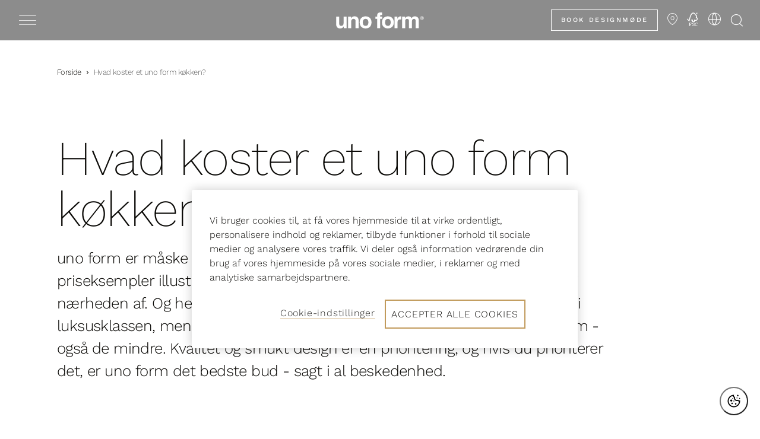

--- FILE ---
content_type: text/html; charset=utf-8
request_url: https://www.unoform.dk/priser/
body_size: 17943
content:
<!DOCTYPE html>
<html lang="da">
<head>
    
    <meta charset="utf-8" />
    <meta name="viewport" content="width=device-width, initial-scale=1" />
    
    
    <style>
        body {
            margin: 0;
            overflow-x: hidden;
        }

        [v-cloak] {
            display: none;
        }
    </style>
    
    
<style data-type="critical-css">:root{--mdc-layout-grid-gutter-desktop:44px}*{box-sizing:border-box}html{font-size:16px;letter-spacing:-.6px;line-height:24px}body,html{font-weight:300}body{background-color:#fff;color:#0b0a07;font-family:Work Sans,-apple-system,BlinkMacSystemFont,Segoe UI,Roboto,sans-serif;margin:0;overflow-x:hidden}.h1,h1{font-size:46px;line-height:56px;margin:0 0 16px}.h1,.h2,h1,h2{font-weight:200;letter-spacing:-1.5px}.h2,h2{font-size:40px;line-height:46px;margin:0 0 14px}.h3,h3{font-size:30px;font-weight:200;letter-spacing:-1.5px;line-height:36px;margin:0 0 12px}.h4,h4{font-size:26px;line-height:32px;margin:0 0 3px}.h4,.h5,h4,h5{font-weight:200;letter-spacing:-1.4px}.h5,h5{font-size:18px;line-height:24px;margin:0 0 30px}.h6,h6{font-size:16px;font-weight:300;letter-spacing:-1.5px;line-height:20px;margin:0 0 2px}.link,a{color:#0b0a07;text-decoration:underline;-webkit-text-decoration-color:#c19a5b;text-decoration-color:#c19a5b;text-underline-position:under;transition:opacity .1s ease}.link:hover,a:hover{opacity:.72}.title-label{color:#c19a5b;display:inline-block;font-size:14px;font-weight:500;letter-spacing:3.5px;line-height:20px;margin-bottom:30px;position:relative;text-transform:uppercase}.title-label:after{background-color:#c19a5b;bottom:-12px;content:"";height:1px;left:-20px;position:absolute;width:calc(100% + 20px)}.btn,.button{align-items:center;border:0;border-radius:0;cursor:pointer;display:inline-flex;font-size:12px;font-weight:500;justify-content:center;letter-spacing:2.63px;line-height:20px;outline:0;padding:10px 20px 11px;text-align:center;text-decoration:none;text-transform:uppercase;transition:opacity .1s ease}.btn-filled,.button-filled{background-color:#c19a5b;border:1.2px solid #c19a5b;color:#fff}.btn-filled:hover,.button-filled:hover{opacity:.85}.btn-outlined,.button-outlined{background-color:transparent;border:1.2px solid #c19a5b;color:#0b0a07}.btn-outlined:hover,.button-outlined:hover{opacity:.72}.btn-inverted-filled,.button-inverted-filled{background-color:#fff;border:1.2px solid #fff;color:#0b0a07}.btn-inverted-outlined,.button-inverted-outlined{background-color:transparent;border:1.2px solid #fff;color:#fff}.btn-inverted-outlined:hover,.button-inverted-outlined:hover{opacity:.72}.mdc-layout-grid{box-sizing:border-box;margin:0 auto;max-width:1808px;padding:0 16px}.mdc-layout-grid__inner{grid-gap:16px;display:grid;grid-template-columns:repeat(4,minmax(0,1fr));margin:0}.mdc-layout-grid__cell--span-12,.mdc-layout-grid__cell--span-12-phone{grid-column-end:span 4;width:auto}.fullwidth{left:50%;margin-left:-50vw;margin-right:-50vw;position:relative;right:50%;width:100vw}.blockmargin{margin-bottom:30px}.text-center{text-align:center}.text-left{text-align:left}.text-right{text-align:right}[v-cloak]{display:none}:focus{outline:2px solid #4d94ff;outline-offset:2px}.skip-link{background:#0b0a07;color:#fff;left:6px;padding:8px;position:absolute;text-decoration:none;top:-40px;z-index:10000}.skip-link:focus{top:6px}img{aspect-ratio:calc(attr(width)/attr(height));height:auto;max-width:100%;vertical-align:middle}.headerarea{min-height:68px;z-index:20}.headerarea,.simplifiedheaderblock{left:0;position:fixed;right:0;top:0}.simplifiedheaderblock{background-color:rgba(0,0,0,.45);border-bottom:none;box-shadow:none;color:#c19a5b;display:block;padding:0;transform:translateY(0);transition:transform .325s ease;width:100%}.simplifiedheaderblock__header{margin:0 auto;max-width:1600px;padding:0 16px;width:100%}.simplifiedheaderblock__container{align-items:center;display:flex;height:68px;justify-content:space-between;padding:0;transition:visibility .3s ease;visibility:hidden;width:100%}.heroblock{min-height:430px}.heroblock__wrapper{align-items:center;aspect-ratio:9/16;display:flex;flex-direction:column;justify-content:center;position:relative}.heroblock__wrapper--square{aspect-ratio:1}.heroblock__content{display:none}.heroblock__items{bottom:0;left:0;position:absolute;right:0;top:0;z-index:-1}.heroblock__items.has-loaded .heroblock__item{visibility:visible}.heroblock__item{aspect-ratio:9/16;height:100%;min-width:100%;width:100%}.heroblock__item:not(:first-child){visibility:hidden}.heroblock__container{aspect-ratio:9/16;height:100%;width:100%}.heroblock__item picture img,.heroblock__item video img{height:100%;max-height:100%;max-width:100%;-o-object-fit:cover;object-fit:cover;width:100%}.swiper{list-style:none;margin-left:auto;margin-right:auto;overflow:hidden;padding:0;position:relative;z-index:1}.swiper-wrapper{box-sizing:content-box;display:flex;transition-property:transform;z-index:1}.content-carousel,.swiper-wrapper{height:100%;position:relative;width:100%}.content-carousel{display:block;margin:0}.subheadingblock{margin-top:40px;position:relative}.promoblock{display:flex;flex-direction:column}.promoblock .promo{display:flex;flex-direction:column;flex-grow:1;height:100%;justify-content:center;min-height:400px;position:relative;width:100%}.fullwidthcontainerblock .promo>div{align-items:center;display:flex;height:100%;justify-content:center}.promoblock .background-image{min-width:100%;overflow:hidden}.promoblock .promo .background-image,.promoblock .promo .video{background-position:50%;background-repeat:no-repeat;background-size:cover;height:100%;left:0;position:absolute;top:0;width:100%}.promoblock .promo .background-image img,.promoblock .promo .background-image video,.promoblock .promo .video img,.promoblock .promo .video video{border-radius:3px;height:100%;-o-object-fit:cover;object-fit:cover;width:100%}.promoblock .promo .background-gradient{background-image:linear-gradient(#0b0a07,transparent);bottom:0;content:"";display:block;height:100%;left:0;opacity:.6;position:absolute;right:0;top:0;width:100%}.promoblock .promo .content{display:flex;flex-direction:column;position:relative}.promoblock .promo .content .text-container{color:#fff;display:block;margin-bottom:5px;margin-top:10px;padding:15px;text-align:center;width:100%}.promoblock .promo .content .text-container>*{max-width:100%}.teaserblock{color:#0b0a07}.teaserblock,.teaserblock .teaser{display:flex;flex-direction:column}.teaserblock .teaser{flex-grow:1;position:relative;text-decoration:none}.teaserblock .teaser .hover-background{height:100%;left:0;opacity:0;position:absolute;top:0;transition:opacity .1s ease;width:100%}.teaserblock .teaser .content{display:flex;flex-direction:column;height:100%;position:relative}@media (min-width:1024px){html{font-size:18px;line-height:28px}.h1,h1{font-size:82px;line-height:86px;margin:0 0 20px}.h2,h2{font-size:62px;line-height:66px;margin:0 0 18px}.h3,h3{font-size:42px;line-height:48px;margin:0 0 16px}.h4,h4{font-size:32px;line-height:38px}.h5,h5{font-size:28px;line-height:32px;margin:0 0 40px}.h6,h6{font-size:20px;line-height:26px}.title-label{margin-bottom:50px}.title-label:after{bottom:-16px;left:-44px;width:calc(100% + 44px)}.btn,.button{font-size:14px;max-width:none;padding:12px 30px 13px;width:auto}.mdc-layout-grid{padding:0 124px}.mdc-layout-grid__inner{grid-gap:44px 24px;align-items:stretch;grid-template-columns:repeat(12,minmax(0,1fr))}.mdc-layout-grid__cell--span-12,.mdc-layout-grid__cell--span-12-desktop{grid-column-end:span 12;width:auto}.mdc-layout-grid__cell--span-4,.mdc-layout-grid__cell--span-4-desktop{grid-column-end:span 4;width:auto}.fullwidth{margin-left:calc(-50vw + 7.5px);margin-right:calc(-50vw + 7.5px);width:calc(100vw - 15px)}.blockmargin{margin-bottom:90px}.simplifiedheaderblock.fullwidth{margin:0;width:100%}.simplifiedheaderblock__header{padding:0}.heroblock__container,.heroblock__item,.heroblock__wrapper{aspect-ratio:21/9}.promoblock .promo{min-height:500px}}</style>        <title>Hvad koster et uno form k&#248;kken? Se priseksempler her</title>
    
    
        <meta name="description" content="Et snedkerk&#248;kken koster, men koster det ogs&#229; s&#229; meget, som du tror? Se konkrete priseksempler p&#229; uno forms fem forskellige designlinjer p&#229; unoform.dk." data-rh="true" />
                    <meta property="og:title" content="Hvad koster et uno form k&#248;kken?" data-rh="true" />
            <meta property="og:url" content="https://www.unoform.dk/priser/" data-rh="true" />
            
        <link rel="canonical" href="https://www.unoform.dk/priser/" />

        <link rel="alternate" href="https://www.unoform.se/priser/" hreflang="sv" />
        <link rel="alternate" href="https://www.unoform.no/hvor-mye-koster-et-uno-form-kjokken/" hreflang="no" />
        <link rel="alternate" href="https://www.unoform.dk/priser/" hreflang="da" />
        <link rel="alternate" href="https://www.unoform.be/prijzen/" hreflang="nl" />
    
    
    <link rel="apple-touch-icon" sizes="180x180" href="/gui/static/favicon/unoform/apple-touch-icon.png" />
    <link rel="icon" type="image/png" sizes="32x32" href="/gui/static/favicon/unoform/favicon-32x32.png" />
    <link rel="icon" type="image/png" sizes="16x16" href="/gui/static/favicon/unoform/favicon-16x16.png" />
    <link rel="mask-icon" href="/gui/static/favicon/unoform/safari-pinned-tab.svg" color="#5bbad5" />
    <link rel="shortcut icon" href="/gui/static/favicon/unoform/favicon.ico" />
    
    

    
    
        <!-- Google Tag Manager -->
        <script>
            (function (w, d, s, l, i) {
                w[l] = w[l] || []; w[l].push({
                    'gtm.start':
                        new Date().getTime(), event: 'gtm.js'
                }); var f = d.getElementsByTagName(s)[0],
                    j = d.createElement(s), dl = l != 'dataLayer' ? '&l=' + l : ''; j.async = true; j.src =
                        'https://www.googletagmanager.com/gtm.js?id=' + i + dl; f.parentNode.insertBefore(j, f);
                })(window, document, 'script', 'dataLayer', 'GTM-T3BB5X');
        </script>
        <!-- End Google Tag Manager -->

        <!-- Application Insights -->
        <script type="text/javascript">
            !function (T, l, y) { var S = T.location, k = "script", D = "instrumentationKey", C = "ingestionendpoint", I = "disableExceptionTracking", E = "ai.device.", b = "toLowerCase", w = "crossOrigin", N = "POST", e = "appInsightsSDK", t = y.name || "appInsights"; (y.name || T[e]) && (T[e] = t); var n = T[t] || function (d) { var g = !1, f = !1, m = { initialize: !0, queue: [], sv: "5", version: 2, config: d }; function v(e, t) { var n = {}, a = "Browser"; return n[E + "id"] = a[b](), n[E + "type"] = a, n["ai.operation.name"] = S && S.pathname || "_unknown_", n["ai.internal.sdkVersion"] = "javascript:snippet_" + (m.sv || m.version), { time: function () { var e = new Date; function t(e) { var t = "" + e; return 1 === t.length && (t = "0" + t), t } return e.getUTCFullYear() + "-" + t(1 + e.getUTCMonth()) + "-" + t(e.getUTCDate()) + "T" + t(e.getUTCHours()) + ":" + t(e.getUTCMinutes()) + ":" + t(e.getUTCSeconds()) + "." + ((e.getUTCMilliseconds() / 1e3).toFixed(3) + "").slice(2, 5) + "Z" }(), iKey: e, name: "Microsoft.ApplicationInsights." + e.replace(/-/g, "") + "." + t, sampleRate: 100, tags: n, data: { baseData: { ver: 2 } } } } var h = d.url || y.src; if (h) { function a(e) { var t, n, a, i, r, o, s, c, u, p, l; g = !0, m.queue = [], f || (f = !0, t = h, s = function () { var e = {}, t = d.connectionString; if (t) for (var n = t.split(";"), a = 0; a < n.length; a++) { var i = n[a].split("="); 2 === i.length && (e[i[0][b]()] = i[1]) } if (!e[C]) { var r = e.endpointsuffix, o = r ? e.location : null; e[C] = "https://" + (o ? o + "." : "") + "dc." + (r || "services.visualstudio.com") } return e }(), c = s[D] || d[D] || "", u = s[C], p = u ? u + "/v2/track" : d.endpointUrl, (l = []).push((n = "SDK LOAD Failure: Failed to load Application Insights SDK script (See stack for details)", a = t, i = p, (o = (r = v(c, "Exception")).data).baseType = "ExceptionData", o.baseData.exceptions = [{ typeName: "SDKLoadFailed", message: n.replace(/\./g, "-"), hasFullStack: !1, stack: n + "\nSnippet failed to load [" + a + "] -- Telemetry is disabled\nHelp Link: https://go.microsoft.com/fwlink/?linkid=2128109\nHost: " + (S && S.pathname || "_unknown_") + "\nEndpoint: " + i, parsedStack: [] }], r)), l.push(function (e, t, n, a) { var i = v(c, "Message"), r = i.data; r.baseType = "MessageData"; var o = r.baseData; return o.message = 'AI (Internal): 99 message:"' + ("SDK LOAD Failure: Failed to load Application Insights SDK script (See stack for details) (" + n + ")").replace(/\"/g, "") + '"', o.properties = { endpoint: a }, i }(0, 0, t, p)), function (e, t) { if (JSON) { var n = T.fetch; if (n && !y.useXhr) n(t, { method: N, body: JSON.stringify(e), mode: "cors" }); else if (XMLHttpRequest) { var a = new XMLHttpRequest; a.open(N, t), a.setRequestHeader("Content-type", "application/json"), a.send(JSON.stringify(e)) } } }(l, p)) } function i(e, t) { f || setTimeout(function () { !t && m.core || a() }, 500) } var e = function () { var n = l.createElement(k); n.src = h; var e = y[w]; return !e && "" !== e || "undefined" == n[w] || (n[w] = e), n.onload = i, n.onerror = a, n.onreadystatechange = function (e, t) { "loaded" !== n.readyState && "complete" !== n.readyState || i(0, t) }, n }(); y.ld < 0 ? l.getElementsByTagName("head")[0].appendChild(e) : setTimeout(function () { l.getElementsByTagName(k)[0].parentNode.appendChild(e) }, y.ld || 0) } try { m.cookie = l.cookie } catch (p) { } function t(e) { for (; e.length;)!function (t) { m[t] = function () { var e = arguments; g || m.queue.push(function () { m[t].apply(m, e) }) } }(e.pop()) } var n = "track", r = "TrackPage", o = "TrackEvent"; t([n + "Event", n + "PageView", n + "Exception", n + "Trace", n + "DependencyData", n + "Metric", n + "PageViewPerformance", "start" + r, "stop" + r, "start" + o, "stop" + o, "addTelemetryInitializer", "setAuthenticatedUserContext", "clearAuthenticatedUserContext", "flush"]), m.SeverityLevel = { Verbose: 0, Information: 1, Warning: 2, Error: 3, Critical: 4 }; var s = (d.extensionConfig || {}).ApplicationInsightsAnalytics || {}; if (!0 !== d[I] && !0 !== s[I]) { var c = "onerror"; t(["_" + c]); var u = T[c]; T[c] = function (e, t, n, a, i) { var r = u && u(e, t, n, a, i); return !0 !== r && m["_" + c]({ message: e, url: t, lineNumber: n, columnNumber: a, error: i }), r }, d.autoExceptionInstrumented = !0 } return m }(y.cfg); function a() { y.onInit && y.onInit(n) } (T[t] = n).queue && 0 === n.queue.length ? (n.queue.push(a), n.trackPageView({})) : a() }(window, document, {
                src: "https://js.monitor.azure.com/scripts/b/ai.2.min.js",
                crossOrigin: "anonymous",
                onInit: function (sdk) {
                    sdk.addTelemetryInitializer(function (envelope) {
                        envelope.tags["ai.cloud.role"] = "Unoform";
                        envelope.data["Release version"] = "#{ReleaseVersion}";
                        envelope.data["Brand"] = "Unoform";
                    });
                }, // Once the application insights instance has loaded and initialized this method will be called
                cfg: {
                    instrumentationKey: "9ab96037-7dd9-4724-b00e-a60ff507e16c",
                    disableCookiesUsage: true,
                    disableFetchTracking: false,
                    enableCorsCorrelation: true,
                    enableRequestHeaderTracking: true,
                    enableResponseHeaderTracking: true,
                    correlationHeaderExcludedDomains: [],
                    correlationHeaderDomains: ["www.unoform.dk","athena-unoform-dk.nobiadigital.com","unoform-dk.nobiadigital.com","www.unoform.no","www.unoform.com","www.unoform.be","www.unoform.se","unoform-be.nobiadigital.com","unoform-co-uk.nobiadigital.com","unoform-de.nobiadigital.com","unoform-no.nobiadigital.com","unoform-se.nobiadigital.com","unoform-com.nobiadigital.com","www.unoform.de","*.nobiadigital.com"] // Wildcard examples: '*.nutanix.*', '*.nutanix.com'. 'nutanix.*'
                }
            });
        </script>
        <!-- End Application Insights -->


    <script>
        (() => {
        if (typeof matchMedia !== 'undefined' && !(matchMedia('(hover: none)').matches)) {
            document.documentElement.classList.add('can-hover');
        }
        if (('ontouchstart' in window) || (navigator.maxTouchPoints > 0) || (navigator.msMaxTouchPoints > 0)) {
            document.documentElement.classList.add('can-touch');
        }
        })()
    </script>
    
    
        <script type="application/ld+json">
            [
{
  "@type": "BreadcrumbList",
  "@context": "https://schema.org",
  "itemListElement": [
    {
      "@type": "ListItem",
      "position": 1,
      "name": "Root",
      "item": "https://www.unoform.dk/"
    },
    {
      "@type": "ListItem",
      "position": 2,
      "name": "Hvad koster et uno form køkken?",
      "item": "https://www.unoform.dk/priser/"
    }
  ]
},{
  "@type": "WebPage",
  "@context": "https://schema.org",
  "name": "Hvad koster et uno form køkken?",
  "description": "",
  "url": "https://www.unoform.dk/priser/",
  "publisher": {
    "@type": "Organization",
    "@context": "https://schema.org",
    "name": "unoform",
    "url": "https://www.unoform.dk/",
    "logo": "https://www.unoform.dk/gui/static/logotypes/unoform/unoform-logo.svg",
    "sameAs": [
      "https://www.facebook.com/unoform",
      "https://www.instagram.com/unoform/",
      "https://www.youtube.com/channel/UCy6Ky8-bK4afsj7Sklh1qtw"
    ],
    "address": {
      "@type": "PostalAddress",
      "streetAddress": "Fabriksvej 7",
      "addressLocality": "Farsø",
      "postalCode": "9640",
      "addressCountry": "DK"
    },
    "contactPoint": [
      {
        "@type": "ContactPoint",
        "telephone": "+45 98 63 29 44",
        "contactType": "customer service",
        "availableLanguage": [
          "da"
        ]
      }
    ]
  },
  "datePublished": "2022-05-02T16:06:18+02:00",
  "dateModified": "2022-05-02T16:06:18+02:00"
}
]
        </script>
        <link as="style" href="/gui/dist/unoform.css" rel="preload" /><link href="/gui/dist/unoform.css" rel="stylesheet" /><link as="script" href="/gui/dist/runtime~app.js" rel="preload" /><link as="script" href="/gui/dist/polyfills.js" rel="preload" /><link as="script" href="/gui/dist/main.js" rel="preload" /><link as="script" href="/gui/dist/unoform.js" rel="preload" />
    
    
     
    
    
    <link rel="preconnect" href="https://cookie-cdn.cookiepro.com" />
<link rel="preconnect" href="https://www.googletagmanager.com" />
<link rel="preconnect" href="https://js.monitor.azure.com" />

<script>
  // legacy-style event OneTrust fires when the PC surfaces
  window.addEventListener('OneTrustPCLoaded', () => {
    requestAnimationFrame(() => {
      requestAnimationFrame(() => {
        window.dispatchEvent(new Event('resize'));
      });
    });
  });
</script>

<!-- CookiePro Cookies Consent Notice start for unoform.dk -->
<style>
p {
    margin: 0 0 18px;
}

#onetrust-pc-btn-handler {
    display: none;
}
</style>

<style>
#cookie-toggle.custom-persistent-icon {
  position: fixed;
  bottom: 20px;
  right: 20px;
  width: 48px;
  height: 48px;
  border-radius: 50%;
  background: #fff;
  display: flex;
  align-items: center;
  justify-content: center;
  z-index: 9999;
  cursor: pointer;
}
#cookie-toggle.custom-persistent-icon img {
  width: 28px;
  height: 28px;
}
</style>

<button id="cookie-toggle" class="custom-persistent-icon">
<img src="https://assets.nobiadigital.com/image/upload/v1762769073/Logo/cookie-BW.svg" alt="Cookie Settings" />
</button>

<script src="https://cookie-cdn.cookiepro.com/scripttemplates/otSDKStub.js"  type="text/javascript" charset="UTF-8" data-domain-script="157bb667-c13c-43b8-b7f1-15cdbbbc2aba"  async></script>
<script type="text/javascript">

function OptanonWrapper(){ 
// Attach click handler to your custom button
  const btn = document.getElementById("cookie-toggle");
  if (btn) {
    btn.addEventListener("click", function() {
      Optanon.ToggleInfoDisplay(); // opens the CookiePro preference center
    });
  }
}

document.addEventListener("DOMContentLoaded", () => {
        setTimeout(() => {
                const btnHandler = document.getElementById("onetrust-pc-btn-handler");
                if (btnHandler) {
                    btnHandler.style.display = "inline-block";
                }
        }, 1000);
 });
</script>
<!-- CookiePro Cookies Consent Notice end for unoform.dk -->

<meta name="google-site-verification" content="qbHQDvq6eHTaEqt_YIA6nztU8zRwUEDv4TC5R_zlZlE" />
<meta name="google-site-verification" content="EwZ2aLxkmxbVZvh1D350mQdKwyJfNBcRssMQxfam-6M" />
<meta name="google-site-verification" content="bmDMTI-lLtMQzFM5DJphWRz1daGnJpuF5KQJLp5Q5Z8" />

<meta name="facebook-domain-verification" content="kd3pprh1ptgihe34eyr2ed1m962rsz" />

<meta name="google-site-verification" content="IcUoAis3DxC9J8xmwDudI4jTw_8_qrjpQPQRjzEVoWo" />

<meta name="p:domain_verify" content="f5f1ad1481808e5b7e5c9560e4d10142"/>
    

    <script>
        window.useImageKitDomain = 'True';
        window.imageKitDomain = 'https://asset.nobiadigital.com/';
    </script>
</head>

<body  class="mdc-typography">
        <!-- Google Tag Manager (noscript) -->
        <noscript>
            <iframe src="https://www.googletagmanager.com/ns.html?id=GTM-T3BB5X"
                    height="0" width="0" style="display:none;visibility:hidden"></iframe>
        </noscript>
        <!-- End Google Tag Manager (noscript) -->

    <div id="athena-root" class="" style="">
        <a href="#main-content" class="skip-link" style="display:none;">Skip to main content</a>
        <input type="hidden" id="pageId" value="1575" />
<div class="mdc-layout-grid__inner headerarea"><div class="block  simplifiedheaderblock fullwidth mdc-layout-grid__cell--span-12">


<a-headerblock v-slot="slotProps" v-cloak>
    <div class="simplifiedheaderblock__container">
        <header class="simplifiedheaderblock__header">
            <nav aria-label="Main menu">
                <div class="content mdc-layout-grid__cell--span-12">
                    <a-menu-button class="menu-button"
                                   aria-label="Toggle menu"
                                   title="Toggle menu">
                        <a-moodboard-number small>
                            <i class="menu-button__icon"></i>
                        </a-moodboard-number>
                    </a-menu-button>
                    <div class="simplifiedheaderblock__container">
                        <a href="/" class="simplifiedheaderblock__logo">
                            <span class="sr-only">Gå til startsiden</span>
                        </a>
                        <div class="simplifiedheaderblock__tools">
                            <ol class="tools-list site-list-override">
                                            <li class="tools-list__link tools-list__link--mobile">
                                                <a href="/aftal-moede/" class="button--thin button button--navigation" v-on:click="$emit('gtm-send', { 'action': 'header click', label: 'Book designm&amp;#248;de' })">
Book designm&#248;de                                                </a>
                                            </li>
                                            <li class="tools-list__link ">
                                                <a href="/showrooms/" class="simplifiedheaderblock__icon" v-on:click="$emit('gtm-send', { 'action': 'header click', label: 'Showrooms' })" title="Showrooms">
                                                        <span class="sr-only">Showrooms</span>
                                                        <i class="icon icon-store-location"></i>
                                                </a>
                                            </li>
                                            <li class="tools-list__link ">
                                                <a href="/baeredygtighed/" class="simplifiedheaderblock__icon" v-on:click="$emit('gtm-send', { 'action': 'header click', label: 'FSC' })">
                                                        <span class="sr-only">FSC</span>
                                                        <i class="icon icon-fsc"></i>
                                                </a>
                                            </li>
                                                                                                                                    <li class="tools-list__link">
                                        <button class="simplifiedheaderblock__icon"
                                                title="Skift sprog"
                                                v-on:click.prevent="slotProps.openOverlay('languagePanel'), $emit('gtm-send', { 'action': 'header click', label: 'language button' })"
                                                aria-label="Skift sprog">
                                            <i class="icon icon-globe"></i>
                                        </button>
                                    </li>
                            </ol>
                                <button class="simplifiedheaderblock__icon header-icon--search search"
                                        title="Åbn søgning"
                                        v-on:click.prevent="slotProps.openOverlay('searchPanel'), $emit('gtm-send', { 'action': 'header click', label: 'search button' })"
                                        aria-label="Åbn søgning">
                                    <i class="icon icon-search"></i>
                                </button>
                        </div>
                    </div>
                </div>
            </nav>
        </header>
    </div>
    <a-overlay ref="sideNav0" class="side-nav-overlay">
        <nav class="side-nav-0">
            <div class="side-nav__header">
                <div class="side-nav__header__controls">
                    <a href="/" class="header-logo">
                        <span class="sr-only">Gå til startsiden</span>
                    </a>
                    <button class="button side-nav__close-button" aria-label="Luk menu"
                            onclick="document.querySelector('.side-nav-0 + .overlay__close-button').click()">
                        <i class="icon icon-close-x"></i>
                    </button>
                </div>
            </div>
                <ol class="side-nav__main-nav site-list-override">
                                <li><a href="/koekken/" v-on:click.prevent="slotProps.closeOverlay('sideNav0'), slotProps.openOverlay('sideNav1'), $emit('gtm-send', { 'action': 'menu click', label: 'K&amp;#248;kken' })">K&#248;kken</a></li>
                                <li><a href="/bad/" v-on:click="$emit('gtm-send', { 'action': 'menu click', label: 'Bad' })">Bad</a></li>
                                <li><a href="/garderobe/" v-on:click="$emit('gtm-send', { 'action': 'menu click', label: 'Garderobe' })">Garderobe</a></li>
                                <li><a href="/accessories/" v-on:click="$emit('gtm-send', { 'action': 'menu click', label: 'Accessories' })">Accessories</a></li>
                                <li><a href="/inspiration/" v-on:click="$emit('gtm-send', { 'action': 'menu click', label: 'Inspiration' })">Inspiration</a></li>

                </ol>
                            <ol class="side-nav__sub-nav site-list-override">
                        <li><a href="/no-compromise/" v-on:click="$emit('gtm-send', { 'action': 'menu click', label: 'No compromise' })">No compromise</a></li>
                        <li><a href="/aftal-moede/" v-on:click="$emit('gtm-send', { 'action': 'menu click', label: 'Book designm&amp;#248;de' })">Book designm&#248;de</a></li>
                        <li><a href="/designunivers/" v-on:click="$emit('gtm-send', { 'action': 'menu click', label: 'Join the club' })">Join the club</a></li>
                        <li><a href="/inspirationskataloger/" v-on:click="$emit('gtm-send', { 'action': 'menu click', label: 'Inspirationskataloger' })">Inspirationskataloger</a></li>
                        <li><a href="/projektogarkitekt/" v-on:click="$emit('gtm-send', { 'action': 'menu click', label: 'Projekt og arkitekt' })">Projekt og arkitekt</a></li>
                        <li><a href="/baeredygtighed/" v-on:click="$emit('gtm-send', { 'action': 'menu click', label: 'B&amp;#230;redygtighed' })">B&#230;redygtighed</a></li>
                </ol>
            <div class="side-nav__footer">
                <ol class="side-nav__sub-nav tools-nav site-list-override">
                        <li class="tools-nav-search">
                            <button class="menu-icon--search"
                                    v-on:click.prevent="slotProps.closeOverlay('sideNav0'), slotProps.openOverlay('searchPanel'), $emit('gtm-send', { 'action': 'menu click', label: 'search link' })">
                                Hvad leder du efter?
                            </button>
                        </li>
                                                    <li class="tools-nav-link">
                                    <a href="/showrooms/" class="simplifiedheaderblock__icon" v-on:click="$emit('gtm-send', { 'action': 'menu click', label: 'Showrooms' })" title="Showrooms">
                                            <i class="icon icon-store-location"></i>
                                        Showrooms
                                    </a>
                                </li>
                                                                <li class="tools-nav-link">
                            <button class="simplifiedheaderblock__icon" v-on:click.prevent="slotProps.openOverlay('languagePanel'), slotProps.closeOverlay('sideNav0'), $emit('gtm-send', { 'action': 'menu click', label: 'language button' })">
                                <i class="icon icon-globe"></i>
                                Skift sprog
                            </button>
                        </li>
                </ol>
            </div>
        </nav>
    </a-overlay>
            <a-overlay ref="sideNav1" class="side-nav-overlay">
                <nav class="side-nav-1">
                    <div class="side-nav__header" style="background-image: url(https://res.cloudinary.com/dgg9enyjv/image/upload/q_auto/f_auto/c_fill,w_443/v1663319145/Unoform/menu-inspiration)">
                        <div class="side-nav__header__controls">
                            <button class="button side-nav__back-button"
                                    v-on:click.prevent="slotProps.closeOverlay('sideNav1'), slotProps.openOverlay('sideNav0')"
                                    aria-label="Gå til menu">
                                <i class="icon-arrow-previous"></i>
                            </button>
                            <button class="button side-nav__close-button" 
                                    onclick="document.querySelector('.side-nav-1 + .overlay__close-button').click()"
                                    aria-label="Luk menu">
                                <i class="icon icon-close-x"></i>
                            </button>
                        </div>
                        <span class="side-nav__headline">K&#248;kken</span>
                    </div>
                    <ol class="side-nav__main-nav site-list-override">
                                <li><a href="/snedkerkokken/" v-on:click="$emit('gtm-send', { 'action': 'menu click', label: 'Snedkerk&amp;#248;kken' })">Snedkerk&#248;kken</a></li>
                                <li><a href="/koekken/" v-on:click="$emit('gtm-send', { 'action': 'menu click', label: 'Designlinjer' })">Designlinjer</a></li>
                                <li><a href="/koekken/classic/" v-on:click="$emit('gtm-send', { 'action': 'menu click', label: 'Classic' })">Classic</a></li>
                                <li><a href="/koekken/classic-colour/" v-on:click="$emit('gtm-send', { 'action': 'menu click', label: 'Classic Colour' })">Classic Colour</a></li>
                                <li><a href="/koekken/copenhagen/" v-on:click="$emit('gtm-send', { 'action': 'menu click', label: 'Copenhagen' })">Copenhagen</a></li>
                                <li><a href="/koekken/avantgarde/" v-on:click="$emit('gtm-send', { 'action': 'menu click', label: 'Avantgarde' })">Avantgarde</a></li>
                                <li><a href="/koekken/shaker/" v-on:click="$emit('gtm-send', { 'action': 'menu click', label: 'Shaker' })">Shaker</a></li>
                    </ol>
                    <ol class="side-nav__sub-nav site-list-override">
                                <li><a href="/mobelklassikere-og-lamper-m.m/" v-on:click="$emit('gtm-send', { 'action': 'menu click', label: 'Hvidevarer, m&amp;#248;bler og belysning' })">Hvidevarer, m&#248;bler og belysning</a></li>
                                <li><a href="/skuffeindretning/" v-on:click="$emit('gtm-send', { 'action': 'menu click', label: 'Skuffeindretning' })">Skuffeindretning</a></li>
                                <li><a href="/priser/" v-on:click="$emit('gtm-send', { 'action': 'menu click', label: 'Hvad koster et uno form k&amp;#248;kken?' })">Hvad koster et uno form k&#248;kken?</a></li>
                    </ol>
                </nav>
            </a-overlay>
            <a-overlay ref="sideNav2" class="side-nav-overlay">
                <nav class="side-nav-2">
                    <div class="side-nav__header" style="background-image: url()">
                        <div class="side-nav__header__controls">
                            <button class="button side-nav__back-button"
                                    v-on:click.prevent="slotProps.closeOverlay('sideNav2'), slotProps.openOverlay('sideNav0')"
                                    aria-label="Gå til menu">
                                <i class="icon-arrow-previous"></i>
                            </button>
                            <button class="button side-nav__close-button" 
                                    onclick="document.querySelector('.side-nav-2 + .overlay__close-button').click()"
                                    aria-label="Luk menu">
                                <i class="icon icon-close-x"></i>
                            </button>
                        </div>
                        <span class="side-nav__headline">Bad</span>
                    </div>
                    <ol class="side-nav__main-nav site-list-override">
                    </ol>
                    <ol class="side-nav__sub-nav site-list-override">
                    </ol>
                </nav>
            </a-overlay>
            <a-overlay ref="sideNav3" class="side-nav-overlay">
                <nav class="side-nav-3">
                    <div class="side-nav__header" style="background-image: url()">
                        <div class="side-nav__header__controls">
                            <button class="button side-nav__back-button"
                                    v-on:click.prevent="slotProps.closeOverlay('sideNav3'), slotProps.openOverlay('sideNav0')"
                                    aria-label="Gå til menu">
                                <i class="icon-arrow-previous"></i>
                            </button>
                            <button class="button side-nav__close-button" 
                                    onclick="document.querySelector('.side-nav-3 + .overlay__close-button').click()"
                                    aria-label="Luk menu">
                                <i class="icon icon-close-x"></i>
                            </button>
                        </div>
                        <span class="side-nav__headline">Garderobe</span>
                    </div>
                    <ol class="side-nav__main-nav site-list-override">
                    </ol>
                    <ol class="side-nav__sub-nav site-list-override">
                    </ol>
                </nav>
            </a-overlay>
            <a-overlay ref="sideNav4" class="side-nav-overlay">
                <nav class="side-nav-4">
                    <div class="side-nav__header" style="background-image: url()">
                        <div class="side-nav__header__controls">
                            <button class="button side-nav__back-button"
                                    v-on:click.prevent="slotProps.closeOverlay('sideNav4'), slotProps.openOverlay('sideNav0')"
                                    aria-label="Gå til menu">
                                <i class="icon-arrow-previous"></i>
                            </button>
                            <button class="button side-nav__close-button" 
                                    onclick="document.querySelector('.side-nav-4 + .overlay__close-button').click()"
                                    aria-label="Luk menu">
                                <i class="icon icon-close-x"></i>
                            </button>
                        </div>
                        <span class="side-nav__headline">Accessories</span>
                    </div>
                    <ol class="side-nav__main-nav site-list-override">
                    </ol>
                    <ol class="side-nav__sub-nav site-list-override">
                    </ol>
                </nav>
            </a-overlay>
            <a-overlay ref="sideNav5" class="side-nav-overlay">
                <nav class="side-nav-5">
                    <div class="side-nav__header" style="background-image: url(https://res.cloudinary.com/dgg9enyjv/image/upload/q_auto/f_auto/c_fill,w_443/v1663319145/Unoform/menu-inspiration)">
                        <div class="side-nav__header__controls">
                            <button class="button side-nav__back-button"
                                    v-on:click.prevent="slotProps.closeOverlay('sideNav5'), slotProps.openOverlay('sideNav0')"
                                    aria-label="Gå til menu">
                                <i class="icon-arrow-previous"></i>
                            </button>
                            <button class="button side-nav__close-button" 
                                    onclick="document.querySelector('.side-nav-5 + .overlay__close-button').click()"
                                    aria-label="Luk menu">
                                <i class="icon icon-close-x"></i>
                            </button>
                        </div>
                        <span class="side-nav__headline">Inspiration</span>
                    </div>
                    <ol class="side-nav__main-nav site-list-override">
                    </ol>
                    <ol class="side-nav__sub-nav site-list-override">
                    </ol>
                </nav>
            </a-overlay>
            <a-overlay ref="searchPanel" class="side-right-overlay search-overlay">
            <a-search-panel v-slot="searchSlotProps" search-result-page="/Sog/?q=" content-endpoint-autocomplete="/Sog/autocomplete" content-endpoint="/Sog/searchcontent" :content-mobile-take="3" :content-desktop-take="3" product-endpoint="/Sog/searchproducts" :product-mobile-take="5" :product-desktop-take="5">
                <form class="search-panel__form">
                    <button class="button search-panel__back-button"
                            v-on:click.prevent="slotProps.closeOverlay('searchPanel'), slotProps.openOverlay('sideNav0')"
                            aria-label="Gå til menu">
                        <i class="icon icon-arrow-previous"></i>
                    </button>
                    <input type="text" name="search__query" id="search__query" class="search-panel__query" autocomplete="off" placeholder="Hvad leder du efter?" aria-label="Hvad leder du efter?" />
                    <button class="button search-panel__submit"
                            v-on:click.prevent="$emit('gtm-send', { 'action': 'search click', label: 'search button' })"
                            aria-label="Åbn søgning">
                        <i class="icon icon-search"></i>
                    </button>
                    <button class="button search-panel__close-button"
                            aria-label="Luk søgning">
                        <i class="icon icon-close-x"></i>
                    </button>
                </form>
                <div class="search-panel__result">
                    <i class="icon icon-loader" style="--size: 2.5em;" v-if="searchSlotProps.showLoadingSpinner"></i>
                    <p class="h6" v-if="searchSlotProps.showErrorMessage && !searchSlotProps.showLoadingSpinner">Der opstod en fejl</p>
                    <p v-if="searchSlotProps.showErrorMessage && !searchSlotProps.showLoadingSpinner">Prøv igen senere</p>
                    <p v-if="!searchSlotProps.showErrorMessage && searchSlotProps.searchQuery && !searchSlotProps.showLoadingSpinner && searchSlotProps.suggestionResults.length < 1 && searchSlotProps.contentResults.length < 1 && searchSlotProps.productResults.length < 1">
                        Ingen søgeresultater
                    </p>
                    <ol class="search-result__list" v-if="searchSlotProps.suggestionResults.length > 0">
                        <a-search-item v-slot="searchSlotProps" type="suggestion" class="item__suggestion" v-for="(searchResult, index) in searchSlotProps.suggestionResults" v-bind:key="index">
                            <a :href="'/Sog/?q=' + encodeURIComponent(searchResult.query)">
                                <i class="icon icon-search"></i>
                                <div class="content" v-html="searchResult.result"></div>
                            </a>
                        </a-search-item>
                    </ol>
                    <p v-if="searchSlotProps.searchQuery && !searchSlotProps.showLoadingSpinner && searchSlotProps.suggestionResults.length > 0 && searchSlotProps.contentResults.length < 1 && searchSlotProps.productResults.length < 1">
                        Ingen søgeresultater
                    </p>
                    <ol class="search-result__list" v-if="searchSlotProps.contentResults.length > 0">
                        <a-search-item v-slot="searchSlotProps" type="content" class="item__content" v-for="(result, index) in searchSlotProps.contentResults" v-bind:key="index">
                            <a :href="result.Url">
                                <i class="icon icon-document"></i>
                                <div class="content">{{ result.Title }}</div>
                            </a>
                        </a-search-item>
                    </ol>
                    <ol class="search-result__list" v-if="searchSlotProps.productResults.length > 0">
                        <a-search-item v-slot="searchSlotProps" type="product" class="item__product" v-for="(result, index) in searchSlotProps.productResults" v-bind:key="index">
                            <a :href="result.Url">
                                <div class="product-image">
                                    <a-cloudinarypicture :public-id="result.Images[0]"
                                                         :width="50"
                                                         :height="50"
                                                         :alt-text="result.Title"
                                                         v-if="result.Images"></a-cloudinarypicture>
                                </div>
                                <div class="content">
                                    <span class="product-title">{{ result.Title }}</span>
                                    <span class="product-number">{{ result.ItemNumber ? result.ItemNumber : result.Id }}</span>
                                </div>
                            </a>
                        </a-search-item>
                    </ol>
                    <button v-if="searchSlotProps.showMoreLink" v-on:click="searchSlotProps.goToSearchResult()" class="show-more-link">Vis alle resultater</button>
                </div>
            </a-search-panel>
        </a-overlay>
            <a-overlay ref="languagePanel" class="overlay__language side-right-overlay">
            <div class="overlay__language_container">
                <h4>Skift sprog</h4>
                <button class="overlay__close-button"
                        v-on:click.prevent="slotProps.closeOverlay('languagePanel')"
                        aria-label="Luk menu">
                </button>
            </div>
            <ul class="site-list-override">
                    <li>
                        <a href="https://www.unoform.se/priser/"
                           title="Svenska">
                            Svenska
                        </a>
                    </li>
                    <li>
                        <a href="https://www.unoform.no/hvor-mye-koster-et-uno-form-kjokken/"
                           title="Norsk">
                            Norsk
                        </a>
                    </li>
                    <li>
                        <a href="/priser/"
                           title="Dansk">
                            Dansk
                        </a>
                    </li>
                    <li>
                        <a href="https://www.unoform.be/prijzen/"
                           title="Dutch">
                            Dutch
                        </a>
                    </li>
                    <li>
                        <a href="https://www.unoform.com/"
                           title="English">
                            English
                        </a>
                    </li>
                    <li>
                        <a href="https://www.unoform.de/"
                           title="Deutsch">
                            Deutsch
                        </a>
                    </li>
            </ul>

        </a-overlay>
</a-headerblock></div></div>        <div class="mdc-layout-grid" id="main-content">






<div class="breadcrumbs fullwidth" style="">
    <div class=" fullwidth__content mdc-layout-grid__inner">
        <div class="mdc-layout-grid__cell--span-12-desktop mdc-layout-grid__cell--span-12-tablet mdc-layout-grid__cell--span-4-phone">
                <a href="/">Forside</a>
                <span class="divider">/</span>
                <span class="selected">Hvad koster et uno form k&#248;kken?</span>
        </div>
    </div>
</div>


            

<div class="standard-page" data-page-id="1575">    
    
        <div class="headersection  mdc-layout-grid__cell--span-12">
                <h1>Hvad koster et uno form k&#248;kken?</h1>
            
            <div class="editor">
                <p class="paragraph-a">uno form er m&aring;ske markedets mest eksklusive k&oslash;kken, men som vores priseksempler illustrerer, er det ikke s&aring; ekslusivt, at det ikke er til at komme i n&aelig;rheden af. Og her taler vi ikke bare om prisen, der flugter andre k&oslash;kkener i luksusklassen, men ogs&aring; om st&oslash;rrelsen: Et uno form k&oslash;kken beriger alle hjem - ogs&aring; de mindre. Kvalitet og smukt design er en prioritering, og hvis du prioriterer det, er uno form det bedste bud - sagt i al beskedenhed.</p>
            </div>  
        </div>
    <div class="mdc-layout-grid__inner"><div class="block  subheadingblock mdc-layout-grid__cell--span-12"><div >
<div class=" ">
        <p class="title-label">Priseksempel</p>
    
        <h2>Classic</h2>

</div>
</div></div><div class="block  twocolumnblock mdc-layout-grid__cell--span-12">


<div  class="" style="">
    <div class="blockmargin">
        <div class="two-column mdc-layout-grid__inner fullwidth__content">
            <div class="column-1 mdc-layout-grid__cell mdc-layout-grid__cell--span-6 mdc-layout-grid__cell--align-middle">
                <div class="block column-1-item xhtmleditorblock mdc-layout-grid__cell--span-12"><div >
<div class="editor blockmargin  ">
    <p>Arne Munch&acute;s originale designklassiker fra 1968, f&aring;s i flere eksklusive tr&aelig;sorter.&nbsp;Samtlige fronter kan desuden v&aelig;lges med laminatfarver, herunder de matte Fenix laminater.</p>
<p>Pris inklusiv moms fra&nbsp;<strong><br />164.000 kr.<br /></strong></p>
<p class="paragraph-small">Prisen er eksklusiv bordplade, vask, armatur, hvidevarer og montering. Prisgruppe 2 &ndash; Eg.<br /><br /></p>
<p><a class="button button--outlined" href="/koekken/classic/">Se Classic</a></p>
</div>
</div></div>
            </div>
            <div class="column-2 mdc-layout-grid__cell mdc-layout-grid__cell--span-6 mdc-layout-grid__cell--align-middle">
                <div class="block column-2-item  cloudinaryimageblock mdc-layout-grid__cell">    <div class="cloudinaryimage" >





<picture><source media="(min-width: 1241px)" srcset="https://asset.nobiadigital.com/image/upload/q_auto/f_auto,w_1600/v1663939927/Unoform/Price%20examples/Classic_pris/" /><source media="(min-width: 961px)" srcset="https://asset.nobiadigital.com/image/upload/q_auto/f_auto,w_1240/v1663939927/Unoform/Price%20examples/Classic_pris/" /><source media="(min-width: 681px)" srcset="https://asset.nobiadigital.com/image/upload/q_auto/f_auto,w_960/v1663939927/Unoform/Price%20examples/Classic_pris/" /><source media="(min-width: 361px)" srcset="https://asset.nobiadigital.com/image/upload/q_auto/f_auto,w_680/v1663939927/Unoform/Price%20examples/Classic_pris/" /><source media="(min-width: 0px)" srcset="https://asset.nobiadigital.com/image/upload/q_auto/f_auto,w_360/v1663939927/Unoform/Price%20examples/Classic_pris/" /><img class="image-file " height="3482" loading="lazy" src="https://asset.nobiadigital.com/image/upload/q_auto/f_auto,w_1600/v1663939927/Unoform/Price%20examples/Classic_pris/" width="1600" /></picture>
    </div></div>
            </div>
        </div>
    </div>
</div></div><div class="block  subheadingblock mdc-layout-grid__cell--span-12"><div >
<div class=" ">
        <p class="title-label">Priseksempel</p>
    
        <h2>Classic Colour</h2>

</div>
</div></div><div class="block  twocolumnblock mdc-layout-grid__cell--span-12">


<div  class="" style="">
    <div class="blockmargin">
        <div class="two-column mdc-layout-grid__inner fullwidth__content">
            <div class="column-1 mdc-layout-grid__cell mdc-layout-grid__cell--span-6 mdc-layout-grid__cell--align-middle">
                <div class="block column-1-item xhtmleditorblock mdc-layout-grid__cell--span-12"><div >
<div class="editor blockmargin  ">
    <p>Vi har genfortolket Arne Munch&acute;s originale designklassiker fra 1968. Det ikoniske Classic k&oslash;kken findes nu ogs&aring; i 11 n&oslash;je udvalgte farver med synlig &aring;retegning.</p>
<p>Pris inklusiv moms fra&nbsp;<strong><br />161.500 kr.<br /></strong></p>
<p class="paragraph-small">Prisen er eksklusiv bordplade, vask, armatur, hvidevarer og montering. Classic prisgruppe 1 - Colour Wood og Avantgarde Colour Wood N8.&nbsp;<br /><br /></p>
<p><a class="button button--outlined" href="/koekken/classic-colour/">Se Classic Colour</a></p>
</div>
</div></div>
            </div>
            <div class="column-2 mdc-layout-grid__cell mdc-layout-grid__cell--span-6">
                <div class="block column-2-item  cloudinaryimageblock mdc-layout-grid__cell">    <div class="cloudinaryimage" >





<picture><source media="(min-width: 1241px)" srcset="https://asset.nobiadigital.com/image/upload/q_auto/f_auto,w_1600/v1768915381/Unoform/Price%20examples/CCC_opstalt_beskåret/" /><source media="(min-width: 961px)" srcset="https://asset.nobiadigital.com/image/upload/q_auto/f_auto,w_1240/v1768915381/Unoform/Price%20examples/CCC_opstalt_beskåret/" /><source media="(min-width: 681px)" srcset="https://asset.nobiadigital.com/image/upload/q_auto/f_auto,w_960/v1768915381/Unoform/Price%20examples/CCC_opstalt_beskåret/" /><source media="(min-width: 361px)" srcset="https://asset.nobiadigital.com/image/upload/q_auto/f_auto,w_680/v1768915381/Unoform/Price%20examples/CCC_opstalt_beskåret/" /><source media="(min-width: 0px)" srcset="https://asset.nobiadigital.com/image/upload/q_auto/f_auto,w_360/v1768915381/Unoform/Price%20examples/CCC_opstalt_beskåret/" /><img class="image-file " height="3290" loading="lazy" src="https://asset.nobiadigital.com/image/upload/q_auto/f_auto,w_1600/v1768915381/Unoform/Price%20examples/CCC_opstalt_beskåret/" width="1600" /></picture>
    </div></div>
            </div>
        </div>
    </div>
</div></div><div class="block  subheadingblock mdc-layout-grid__cell--span-12"><div >
<div class=" ">
        <p class="title-label">Priseksempel</p>
    
        <h2>Copenhagen</h2>

</div>
</div></div><div class="block  twocolumnblock mdc-layout-grid__cell--span-12">


<div  class="" style="">
    <div class="blockmargin">
        <div class="two-column mdc-layout-grid__inner fullwidth__content">
            <div class="column-1 mdc-layout-grid__cell mdc-layout-grid__cell--span-6 mdc-layout-grid__cell--align-middle">
                <div class="block column-1-item xhtmleditorblock mdc-layout-grid__cell--span-12"><div >
<div class="editor blockmargin centerarea ">
    <p>Copenhagen f&aring;s i eg, r&oslash;get eg, hvid ask og valn&oslash;d, og best&aring;r udelukkende af skuffeelementer, vaskeelementer og fronter til integreret opvaskemaskine.</p>
<p>I dette priseksempel er h&oslash;j- og overskabe fra Avantgarde designlinjen i farven Glacier White, incl. gavle og paneler.</p>
<p>Pris inklusiv moms fra<strong><br />193.000 kr.&nbsp;</strong></p>
<p class="paragraph-small">Prisen er eksklusiv bordplade, vask, armatur, hvidevarer og montering. Prisgruppe 2- Eg eller Ask/N1.<br /><br /></p>
<p><a class="button button--outlined" href="/koekken/copenhagen/">Se Copenhagen</a></p>
</div>
</div></div>
            </div>
            <div class="column-2 mdc-layout-grid__cell mdc-layout-grid__cell--span-6 mdc-layout-grid__cell--align-middle">
                <div class="block column-2-item  cloudinaryimageblock mdc-layout-grid__cell">    <div class="cloudinaryimage" >





<picture><source media="(min-width: 1241px)" srcset="https://asset.nobiadigital.com/image/upload/q_auto/f_auto,w_1600/v1663939927/Unoform/Price%20examples/Copenhagen_pris/" /><source media="(min-width: 961px)" srcset="https://asset.nobiadigital.com/image/upload/q_auto/f_auto,w_1240/v1663939927/Unoform/Price%20examples/Copenhagen_pris/" /><source media="(min-width: 681px)" srcset="https://asset.nobiadigital.com/image/upload/q_auto/f_auto,w_960/v1663939927/Unoform/Price%20examples/Copenhagen_pris/" /><source media="(min-width: 361px)" srcset="https://asset.nobiadigital.com/image/upload/q_auto/f_auto,w_680/v1663939927/Unoform/Price%20examples/Copenhagen_pris/" /><source media="(min-width: 0px)" srcset="https://asset.nobiadigital.com/image/upload/q_auto/f_auto,w_360/v1663939927/Unoform/Price%20examples/Copenhagen_pris/" /><img class="image-file " height="3482" loading="lazy" src="https://asset.nobiadigital.com/image/upload/q_auto/f_auto,w_1600/v1663939927/Unoform/Price%20examples/Copenhagen_pris/" width="1600" /></picture>
    </div></div>
            </div>
        </div>
    </div>
</div></div><div class="block  subheadingblock mdc-layout-grid__cell--span-12"><div >
<div class=" ">
        <p class="title-label">Priseksempel</p>
    
        <h2>Copenhagen, H:74</h2>

</div>
</div></div><div class="block  twocolumnblock mdc-layout-grid__cell--span-12">


<div  class="" style="">
    <div class="blockmargin">
        <div class="two-column mdc-layout-grid__inner fullwidth__content">
            <div class="column-1 mdc-layout-grid__cell mdc-layout-grid__cell--span-6 mdc-layout-grid__cell--align-middle">
                <div class="block column-1-item xhtmleditorblock mdc-layout-grid__cell--span-12"><div >
<div class="editor blockmargin  ">
    <p>Copenhagen, H:74 f&aring;s i eg, r&oslash;get eg, hvid ask og valn&oslash;d, og best&aring;r udelukkende af skuffeelementer, vaskeelementer og fronter til integreret opvaskemaskine.</p>
<p>I dette priseksempel er h&oslash;j- og overskabe fra Avantgarde designlinjen i farven Glacier White, incl. gavle og paneler.</p>
<p>Pris inklusiv moms fra<strong><br />243.000 kr.&nbsp;</strong></p>
<p class="paragraph-small">Prisen er eksklusiv bordplade, vask, armatur, hvidevarer og montering. Prisgruppe 2 &ndash; Eg eller Ask/N1.<br /><br /></p>
<p><a class="button button--outlined" href="/koekken/copenhagen/">Se Copenhagen</a></p>
</div>
</div></div>
            </div>
            <div class="column-2 mdc-layout-grid__cell mdc-layout-grid__cell--span-6 mdc-layout-grid__cell--align-middle">
                <div class="block column-2-item  cloudinaryimageblock mdc-layout-grid__cell">    <div class="cloudinaryimage" >





<picture><source media="(min-width: 1241px)" srcset="https://asset.nobiadigital.com/image/upload/q_auto/f_auto,w_1600/v1663939927/Unoform/Price%20examples/Copenhagen2_pris/" /><source media="(min-width: 961px)" srcset="https://asset.nobiadigital.com/image/upload/q_auto/f_auto,w_1240/v1663939927/Unoform/Price%20examples/Copenhagen2_pris/" /><source media="(min-width: 681px)" srcset="https://asset.nobiadigital.com/image/upload/q_auto/f_auto,w_960/v1663939927/Unoform/Price%20examples/Copenhagen2_pris/" /><source media="(min-width: 361px)" srcset="https://asset.nobiadigital.com/image/upload/q_auto/f_auto,w_680/v1663939927/Unoform/Price%20examples/Copenhagen2_pris/" /><source media="(min-width: 0px)" srcset="https://asset.nobiadigital.com/image/upload/q_auto/f_auto,w_360/v1663939927/Unoform/Price%20examples/Copenhagen2_pris/" /><img class="image-file " height="3482" loading="lazy" src="https://asset.nobiadigital.com/image/upload/q_auto/f_auto,w_1600/v1663939927/Unoform/Price%20examples/Copenhagen2_pris/" width="1600" /></picture>
    </div></div>
            </div>
        </div>
    </div>
</div></div><div class="block  subheadingblock mdc-layout-grid__cell--span-12"><div >
<div class=" ">
        <p class="title-label">Priseksempel</p>
    
        <h2>Avantgarde</h2>

</div>
</div></div><div class="block  twocolumnblock mdc-layout-grid__cell--span-12">


<div  class="" style="">
    <div class="blockmargin">
        <div class="two-column mdc-layout-grid__inner fullwidth__content">
            <div class="column-1 mdc-layout-grid__cell mdc-layout-grid__cell--span-6 mdc-layout-grid__cell--align-middle">
                <div class="block column-1-item xhtmleditorblock mdc-layout-grid__cell--span-12"><div >
<div class="editor blockmargin  ">
    <p>Enkelt, rent og funktionelt. Avantgarde er det minimalistiske k&oslash;kken, som f&aring;s med fronter enten malede, finerede eller med ultramat Fenix laminat.</p>
<p>Pris inklusiv moms fra<br /><strong>99.000 kr.&nbsp;</strong></p>
<p class="paragraph-small">Prisen er eksklusiv bordplade, vask armatur, hvidevarer og montering. Prisgruppe R1 &ndash; Hvidmalet.<br /><br /></p>
<p><a class="button button--outlined" href="/koekken/avantgarde/">Se Avantgarde</a></p>
</div>
</div></div>
            </div>
            <div class="column-2 mdc-layout-grid__cell mdc-layout-grid__cell--span-6 mdc-layout-grid__cell--align-middle">
                <div class="block column-2-item  cloudinaryimageblock mdc-layout-grid__cell">    <div class="cloudinaryimage" >





<picture><source media="(min-width: 1241px)" srcset="https://asset.nobiadigital.com/image/upload/q_auto/f_auto,w_1600/v1663939926/Unoform/Price%20examples/Avantgarde_pris/" /><source media="(min-width: 961px)" srcset="https://asset.nobiadigital.com/image/upload/q_auto/f_auto,w_1240/v1663939926/Unoform/Price%20examples/Avantgarde_pris/" /><source media="(min-width: 681px)" srcset="https://asset.nobiadigital.com/image/upload/q_auto/f_auto,w_960/v1663939926/Unoform/Price%20examples/Avantgarde_pris/" /><source media="(min-width: 361px)" srcset="https://asset.nobiadigital.com/image/upload/q_auto/f_auto,w_680/v1663939926/Unoform/Price%20examples/Avantgarde_pris/" /><source media="(min-width: 0px)" srcset="https://asset.nobiadigital.com/image/upload/q_auto/f_auto,w_360/v1663939926/Unoform/Price%20examples/Avantgarde_pris/" /><img class="image-file " height="3482" loading="lazy" src="https://asset.nobiadigital.com/image/upload/q_auto/f_auto,w_1600/v1663939926/Unoform/Price%20examples/Avantgarde_pris/" width="1600" /></picture>
    </div></div>
            </div>
        </div>
    </div>
</div></div><div class="block  subheadingblock mdc-layout-grid__cell--span-12"><div >
<div class=" ">
        <p class="title-label">Priseksempel</p>
    
        <h2>Avantgarde - grebsl&#248;st</h2>

</div>
</div></div><div class="block  twocolumnblock mdc-layout-grid__cell--span-12">


<div  class="" style="">
    <div class="blockmargin">
        <div class="two-column mdc-layout-grid__inner fullwidth__content">
            <div class="column-1 mdc-layout-grid__cell mdc-layout-grid__cell--span-6 mdc-layout-grid__cell--align-middle">
                <div class="block column-1-item xhtmleditorblock mdc-layout-grid__cell--span-12"><div >
<div class="editor blockmargin  ">
    <p>Enkelt, rent og funktionelt. Avantgarde er det minimalistiske k&oslash;kken, som f&aring;s med enten malede eller finerede fronter.</p>
<p>Pris inklusiv moms fra<br /><strong>93.000 kr.&nbsp;</strong></p>
<p class="paragraph-small">Prisen er eksklusiv bordplade, vask, armatur, hvidevarer og montering. Prisgruppe N1 &ndash; Hvidmalet.<br /><br /></p>
<p><a class="button button--outlined" href="/koekken/avantgarde/">Se Avantgarde</a></p>
</div>
</div></div>
            </div>
            <div class="column-2 mdc-layout-grid__cell mdc-layout-grid__cell--span-6 mdc-layout-grid__cell--align-middle">
                <div class="block column-2-item  cloudinaryimageblock mdc-layout-grid__cell">    <div class="cloudinaryimage" >





<picture><source media="(min-width: 1241px)" srcset="https://asset.nobiadigital.com/image/upload/q_auto/f_auto,w_1600/v1663939927/Unoform/Price%20examples/Avantgarde_grebslos_pris/" /><source media="(min-width: 961px)" srcset="https://asset.nobiadigital.com/image/upload/q_auto/f_auto,w_1240/v1663939927/Unoform/Price%20examples/Avantgarde_grebslos_pris/" /><source media="(min-width: 681px)" srcset="https://asset.nobiadigital.com/image/upload/q_auto/f_auto,w_960/v1663939927/Unoform/Price%20examples/Avantgarde_grebslos_pris/" /><source media="(min-width: 361px)" srcset="https://asset.nobiadigital.com/image/upload/q_auto/f_auto,w_680/v1663939927/Unoform/Price%20examples/Avantgarde_grebslos_pris/" /><source media="(min-width: 0px)" srcset="https://asset.nobiadigital.com/image/upload/q_auto/f_auto,w_360/v1663939927/Unoform/Price%20examples/Avantgarde_grebslos_pris/" /><img class="image-file " height="3482" loading="lazy" src="https://asset.nobiadigital.com/image/upload/q_auto/f_auto,w_1600/v1663939927/Unoform/Price%20examples/Avantgarde_grebslos_pris/" width="1600" /></picture>
    </div></div>
            </div>
        </div>
    </div>
</div></div><div class="block  subheadingblock mdc-layout-grid__cell--span-12"><div >
<div class=" ">
        <p class="title-label">Priseksempel</p>
    
        <h2>Shaker med gavle</h2>

</div>
</div></div><div class="block  twocolumnblock mdc-layout-grid__cell--span-12">


<div  class="" style="">
    <div class="blockmargin">
        <div class="two-column mdc-layout-grid__inner fullwidth__content">
            <div class="column-1 mdc-layout-grid__cell mdc-layout-grid__cell--span-6 mdc-layout-grid__cell--align-middle">
                <div class="block column-1-item xhtmleditorblock mdc-layout-grid__cell--span-12"><div >
<div class="editor blockmargin  ">
    <p>Vi forener tradition med nutidens nordiske formgivning, og har skabt New Nordic Shaker. K&oslash;kkenet f&aring;s i 5 afd&aelig;mpede farver. Her suppleret med Shakerlister- og gavle mellem elementerne.</p>
<p>Pris inklusiv moms fra&nbsp;<strong><br />146.500 kr.&nbsp;</strong></p>
<p class="paragraph-small">Prisen er inkl. moms, eksklusiv bordplade, vask, armatur, hvidevarer og montering. <span style="letter-spacing: 0px;">Prisgruppe S1 &ndash; Hvidmalet.<br /><br /></span></p>
<p><a class="button button--outlined" href="/koekken/shaker/">Se Shaker</a></p>
</div>
</div></div>
            </div>
            <div class="column-2 mdc-layout-grid__cell mdc-layout-grid__cell--span-6 mdc-layout-grid__cell--align-middle">
                <div class="block column-2-item  cloudinaryimageblock mdc-layout-grid__cell">    <div class="cloudinaryimage" >





<picture><source media="(min-width: 1241px)" srcset="https://asset.nobiadigital.com/image/upload/q_auto/f_auto,w_1600/v1663939927/Unoform/Price%20examples/Shaker_G_pris/" /><source media="(min-width: 961px)" srcset="https://asset.nobiadigital.com/image/upload/q_auto/f_auto,w_1240/v1663939927/Unoform/Price%20examples/Shaker_G_pris/" /><source media="(min-width: 681px)" srcset="https://asset.nobiadigital.com/image/upload/q_auto/f_auto,w_960/v1663939927/Unoform/Price%20examples/Shaker_G_pris/" /><source media="(min-width: 361px)" srcset="https://asset.nobiadigital.com/image/upload/q_auto/f_auto,w_680/v1663939927/Unoform/Price%20examples/Shaker_G_pris/" /><source media="(min-width: 0px)" srcset="https://asset.nobiadigital.com/image/upload/q_auto/f_auto,w_360/v1663939927/Unoform/Price%20examples/Shaker_G_pris/" /><img class="image-file " height="3482" loading="lazy" src="https://asset.nobiadigital.com/image/upload/q_auto/f_auto,w_1600/v1663939927/Unoform/Price%20examples/Shaker_G_pris/" width="1600" /></picture>
    </div></div>
            </div>
        </div>
    </div>
</div></div><div class="block  xhtmleditorblock mdc-layout-grid__cell--span-12"><div >
<div class="editor blockmargin  ">
    <p>L&aelig;s mere om hvad der p&aring;virker prisen p&aring; dit k&oslash;kken <a href="/snedkerkokken/">her</a>.&nbsp;</p>
</div>
</div></div></div>
</div>


<div class="mdc-layout-grid__inner footerarea"><div class="block  footerblock fullwidth mdc-layout-grid__cell--span-12">
<div >
<div class="fullwidth__content">
    <a-footer v-slot="slotProps">
        <div class="footer">
            

            <div class="mdc-layout-grid__inner">
                    <div class="mdc-layout-grid__cell--span-3-desktop mdc-layout-grid__cell--span-12-tablet mdc-layout-grid__cell--span-12-phone">
                        <div class="block  teaserbuttonblock"><div >
<p class="heading-text h2">Find n&#230;rmeste showroom</p>
<div class="text">Her kan du finde n&#230;rmeste showroom og booke et designm&#248;de.</div>
<a href="/showrooms/" class="button">Showrooms</a>
</div></div>
                    </div>
                <div class="mdc-layout-grid__cell--span-12-tablet mdc-layout-grid__cell--span-12-phone mdc-layout-grid__cell--span-9-desktop">
                    <div class="footer__nav">
                                <div class="footer__column">
                                        <button 
                                            v-on:click="slotProps.toggleMenuItem('Design')"
                                            :class="'Design' == slotProps.selectedItem ? 'expanded-heading h3' : 'h3'"
                                            :aria-expanded="'Design' == slotProps.selectedItem">
                                            Design
                                        </button>

                                        <ul :class="'Design' == slotProps.selectedItem ? 'expanded-list' : ''">
                                                    <li :style="{ 'transition-delay': ('0' * 0.05) + 's'}">
                                                        <a href="/koekken/"
                                                            v-on:click="$emit('gtm-send', { 'action': 'footer click', label: 'K&amp;#248;kken' })">
                                                        K&#248;kken
                                                    </a>
                                                </li>
                                                    <li :style="{ 'transition-delay': ('1' * 0.05) + 's'}">
                                                        <a href="/bad/"
                                                            v-on:click="$emit('gtm-send', { 'action': 'footer click', label: 'Bad' })">
                                                        Bad
                                                    </a>
                                                </li>
                                                    <li :style="{ 'transition-delay': ('2' * 0.05) + 's'}">
                                                        <a href="/garderobe/"
                                                            v-on:click="$emit('gtm-send', { 'action': 'footer click', label: 'Garderobe' })">
                                                        Garderobe
                                                    </a>
                                                </li>
                                                    <li :style="{ 'transition-delay': ('3' * 0.05) + 's'}">
                                                        <a href="/skuffeindretning/"
                                                            v-on:click="$emit('gtm-send', { 'action': 'footer click', label: 'Skuffeindretning' })">
                                                        Skuffeindretning
                                                    </a>
                                                </li>
                                                    <li :style="{ 'transition-delay': ('4' * 0.05) + 's'}">
                                                        <a href="/mobelklassikere-og-lamper-m.m/"
                                                            v-on:click="$emit('gtm-send', { 'action': 'footer click', label: 'M&amp;#248;belklassikere og belysning m.m.' })">
                                                        M&#248;belklassikere og belysning m.m.
                                                    </a>
                                                </li>
                                    </ul>
                                </div>
                                <div class="footer__column">
                                        <button 
                                            v-on:click="slotProps.toggleMenuItem('K&#248;kken')"
                                            :class="'K&#248;kken' == slotProps.selectedItem ? 'expanded-heading h3' : 'h3'"
                                            :aria-expanded="'K&#248;kken' == slotProps.selectedItem">
                                            K&#248;kken
                                        </button>

                                        <ul :class="'K&#248;kken' == slotProps.selectedItem ? 'expanded-list' : ''">
                                                    <li :style="{ 'transition-delay': ('0' * 0.05) + 's'}">
                                                        <a href="/snedkerkokken/"
                                                            v-on:click="$emit('gtm-send', { 'action': 'footer click', label: 'Snedkerk&amp;#248;kken' })">
                                                        Snedkerk&#248;kken
                                                    </a>
                                                </li>
                                                    <li :style="{ 'transition-delay': ('1' * 0.05) + 's'}">
                                                        <a href="/koekken/classic/"
                                                            v-on:click="$emit('gtm-send', { 'action': 'footer click', label: 'Classic' })">
                                                        Classic
                                                    </a>
                                                </li>
                                                    <li :style="{ 'transition-delay': ('2' * 0.05) + 's'}">
                                                        <a href="/koekken/classic-colour/"
                                                            v-on:click="$emit('gtm-send', { 'action': 'footer click', label: 'Classic Colour' })">
                                                        Classic Colour
                                                    </a>
                                                </li>
                                                    <li :style="{ 'transition-delay': ('3' * 0.05) + 's'}">
                                                        <a href="/koekken/copenhagen/"
                                                            v-on:click="$emit('gtm-send', { 'action': 'footer click', label: 'Copenhagen' })">
                                                        Copenhagen
                                                    </a>
                                                </li>
                                                    <li :style="{ 'transition-delay': ('4' * 0.05) + 's'}">
                                                        <a href="/koekken/avantgarde/"
                                                            v-on:click="$emit('gtm-send', { 'action': 'footer click', label: 'Avantgarde' })">
                                                        Avantgarde
                                                    </a>
                                                </li>
                                                    <li :style="{ 'transition-delay': ('5' * 0.05) + 's'}">
                                                        <a href="/koekken/shaker/"
                                                            v-on:click="$emit('gtm-send', { 'action': 'footer click', label: 'Shaker' })">
                                                        Shaker
                                                    </a>
                                                </li>
                                                    <li :style="{ 'transition-delay': ('6' * 0.05) + 's'}">
                                                        <a href="/inspiration/"
                                                            v-on:click="$emit('gtm-send', { 'action': 'footer click', label: 'Inspiration' })">
                                                        Inspiration
                                                    </a>
                                                </li>
                                                    <li :style="{ 'transition-delay': ('7' * 0.05) + 's'}">
                                                        <a href="/priser/"
                                                            v-on:click="$emit('gtm-send', { 'action': 'footer click', label: 'Hvad koster et uno form k&amp;#248;kken?' })">
                                                        Hvad koster et uno form k&#248;kken?
                                                    </a>
                                                </li>
                                                    <li :style="{ 'transition-delay': ('8' * 0.05) + 's'}">
                                                        <a href="/udstillingsmodeller/"
                                                            v-on:click="$emit('gtm-send', { 'action': 'footer click', label: 'Udstillingsmodeller' })">
                                                        Udstillingsmodeller
                                                    </a>
                                                </li>
                                    </ul>
                                </div>
                                <div class="footer__column">
                                        <button 
                                            v-on:click="slotProps.toggleMenuItem('Kundeservice')"
                                            :class="'Kundeservice' == slotProps.selectedItem ? 'expanded-heading h3' : 'h3'"
                                            :aria-expanded="'Kundeservice' == slotProps.selectedItem">
                                            Kundeservice
                                        </button>

                                        <ul :class="'Kundeservice' == slotProps.selectedItem ? 'expanded-list' : ''">
                                                    <li :style="{ 'transition-delay': ('0' * 0.05) + 's'}">
                                                        <a href="/showrooms/"
                                                            v-on:click="$emit('gtm-send', { 'action': 'footer click', label: 'Showrooms' })">
                                                        Showrooms
                                                    </a>
                                                </li>
                                                    <li :style="{ 'transition-delay': ('1' * 0.05) + 's'}">
                                                        <a href="/aftal-moede/"
                                                            v-on:click="$emit('gtm-send', { 'action': 'footer click', label: 'Book designm&amp;#248;de' })">
                                                        Book designm&#248;de
                                                    </a>
                                                </li>
                                                    <li :style="{ 'transition-delay': ('2' * 0.05) + 's'}">
                                                        <a href="/inspirationskataloger/"
                                                            v-on:click="$emit('gtm-send', { 'action': 'footer click', label: 'Inspirationskataloger' })">
                                                        Inspirationskataloger
                                                    </a>
                                                </li>
                                                    <li :style="{ 'transition-delay': ('3' * 0.05) + 's'}">
                                                        <a href="/om-uno-form/garanti/"
                                                            v-on:click="$emit('gtm-send', { 'action': 'footer click', label: 'Garanti' })">
                                                        Garanti
                                                    </a>
                                                </li>
                                                    <li :style="{ 'transition-delay': ('4' * 0.05) + 's'}">
                                                        <a href="/om-uno-form/vedligeholdelse/"
                                                            v-on:click="$emit('gtm-send', { 'action': 'footer click', label: 'Vedligeholdelse' })">
                                                        Vedligeholdelse
                                                    </a>
                                                </li>
                                                    <li :style="{ 'transition-delay': ('5' * 0.05) + 's'}">
                                                        <a href="/om-uno-form/teknisk-information/"
                                                            v-on:click="$emit('gtm-send', { 'action': 'footer click', label: 'Monteringsvejledning og produktoversigt' })">
                                                        Monteringsvejledning og produktoversigt
                                                    </a>
                                                </li>
                                    </ul>
                                </div>
                                <div class="footer__column">
                                        <button 
                                            v-on:click="slotProps.toggleMenuItem('Om uno form')"
                                            :class="'Om uno form' == slotProps.selectedItem ? 'expanded-heading h3' : 'h3'"
                                            :aria-expanded="'Om uno form' == slotProps.selectedItem">
                                            Om uno form
                                        </button>

                                        <ul :class="'Om uno form' == slotProps.selectedItem ? 'expanded-list' : ''">
                                                    <li :style="{ 'transition-delay': ('0' * 0.05) + 's'}">
                                                        <a href="/no-compromise/"
                                                            v-on:click="$emit('gtm-send', { 'action': 'footer click', label: 'No compromise' })">
                                                        No compromise
                                                    </a>
                                                </li>
                                                    <li :style="{ 'transition-delay': ('1' * 0.05) + 's'}">
                                                        <a href="/om-uno-form/et-skraddersyet-kokken/"
                                                            v-on:click="$emit('gtm-send', { 'action': 'footer click', label: 'Et skr&amp;#230;ddersyet k&amp;#248;kken' })">
                                                        Et skr&#230;ddersyet k&#248;kken
                                                    </a>
                                                </li>
                                                    <li :style="{ 'transition-delay': ('2' * 0.05) + 's'}">
                                                        <a href="/om-uno-form/handvarket/"
                                                            v-on:click="$emit('gtm-send', { 'action': 'footer click', label: 'H&amp;#229;ndv&amp;#230;rket' })">
                                                        H&#229;ndv&#230;rket
                                                    </a>
                                                </li>
                                                    <li :style="{ 'transition-delay': ('3' * 0.05) + 's'}">
                                                        <a href="/om-uno-form/designarv/"
                                                            v-on:click="$emit('gtm-send', { 'action': 'footer click', label: 'Designarv' })">
                                                        Designarv
                                                    </a>
                                                </li>
                                                    <li :style="{ 'transition-delay': ('4' * 0.05) + 's'}">
                                                        <a href="/baeredygtighed/"
                                                            v-on:click="$emit('gtm-send', { 'action': 'footer click', label: 'B&amp;#230;redygtighed' })">
                                                        B&#230;redygtighed
                                                    </a>
                                                </li>
                                                    <li :style="{ 'transition-delay': ('5' * 0.05) + 's'}">
                                                        <a href="/om-uno-form/kontakt/"
                                                            v-on:click="$emit('gtm-send', { 'action': 'footer click', label: 'Kontakt' })">
                                                        Kontakt
                                                    </a>
                                                </li>
                                                    <li :style="{ 'transition-delay': ('6' * 0.05) + 's'}">
                                                        <a href="/om-uno-form/presse/"
                                                            v-on:click="$emit('gtm-send', { 'action': 'footer click', label: 'Presse' })">
                                                        Presse
                                                    </a>
                                                </li>
                                                    <li :style="{ 'transition-delay': ('7' * 0.05) + 's'}">
                                                        <a href="/om-uno-form/arbejdsmiljo-miljo-og-kvalitet/"
                                                            v-on:click="$emit('gtm-send', { 'action': 'footer click', label: 'Arbejdsmilj&amp;#248;, milj&amp;#248; og kvalitet' })">
                                                        Arbejdsmilj&#248;, milj&#248; og kvalitet
                                                    </a>
                                                </li>
                                    </ul>
                                </div>
                    </div>
                </div>
            </div>
            <div class="footer__bottom">
                <div class="footer__bottom-column">
                    <div class="footer__bottom-copyright"></div>

                    <div class="footer__bottom-links">

                                <a href="/terms-conditions/" v-on:click="$emit('gtm-send', { 'action': 'footer click', label: 'Vilk&amp;#229;r og betingelser' })">Vilk&#229;r og betingelser</a>
                                <span>·</span>
                                <a href="/terms-conditions/cookie-liste/" v-on:click="$emit('gtm-send', { 'action': 'footer click', label: 'Cookie-liste og indstillinger' })">Cookie-liste og indstillinger</a>
                                <span>·</span>
                                <a href="/terms-conditions/beskyttelse-af-data/" v-on:click="$emit('gtm-send', { 'action': 'footer click', label: 'Beskyttelse af data' })">Beskyttelse af data</a>
                                <span>·</span>
                                                    <a href="/storeadmin/">Admin store page</a>

                    </div>
                </div>
                <div class="footer__bottom-column footer__social">
                        <a class="footer__social-icon--facebook" aria-label="Facebook" href="https://www.facebook.com/unoform" target="_blank" rel="noopener noreferrer external" v-on:click="$emit('gtm-send', { 'action': 'footer click', label: 'facebook click' })">
                            <i class="icon icon-social-facebook"></i>
                        </a>

                        <a class="footer__social-icon--pinterest" aria-label="Pinterest" href="https://www.pinterest.dk/unoform/" target="_blank" rel="noopener noreferrer external" v-on:click="$emit('gtm-send', { 'action': 'footer click', label: 'pinterest click' })">
                            <i class="icon icon-social-pinterest"></i>
                        </a>

                        <a class="footer__social-icon--youtube" aria-label="Youtube" href="https://www.youtube.com/channel/UCy6Ky8-bK4afsj7Sklh1qtw" target="_blank" rel="noopener noreferrer external" v-on:click="$emit('gtm-send', { 'action': 'footer click', label: 'youtube click' })">
                            <i class="icon icon-social-youtube"></i>
                        </a>

                        <a class="footer__social-icon--instagram" aria-label="Instagram" href="https://www.instagram.com/unoform/" target="_blank" rel="noopener noreferrer external" v-on:click="$emit('gtm-send', { 'action': 'footer click', label: 'instagram click' })">
                            <i class="icon icon-social-instagram"></i>
                        </a>


                        <a class="footer__social-icon--linked-in" aria-label="LinkedIn" href="https://www.linkedin.com/company/uno-form/" target="_blank" rel="noopener noreferrer external" v-on:click="$emit('gtm-send', { 'action': 'footer click', label: 'linkedin click' })">
                            <i class="icon icon-social-linked-in"></i>
                        </a>


                                            <button class="footer__language" v-on:click.prevent="slotProps.openOverlay('languagePanel'), $emit('gtm-send', { 'action': 'footer click', label: 'language button' })">
                            <i class="icon icon-globe"></i>
                            Dansk 
                       </button>

                </div>
            </div>
        </div>
    </a-footer>
</div>
</div></div></div>        </div>
        <div id="overlays"></div>
    </div>
    
    

<script defer="" src="/gui/dist/runtime~app.js"></script><script defer="" src="/gui/dist/polyfills.js"></script><script defer="" src="/gui/dist/main.js"></script><script defer="" src="/gui/dist/unoform.js"></script>

    
    
    

</body>
</html>


--- FILE ---
content_type: text/css
request_url: https://www.unoform.dk/gui/dist/unoform.css
body_size: 99032
content:
abbr,acronym,address,applet,article,aside,audio,b,big,blockquote,body,canvas,caption,center,cite,code,dd,del,details,dfn,div,dl,dt,em,embed,fieldset,figcaption,figure,footer,form,h1,h2,h3,header,hgroup,html,i,iframe,img,ins,kbd,label,legend,li,mark,menu,nav,object,ol,output,p,pre,q,ruby,s,samp,section,small,span,strike,strong,sub,summary,sup,table,tbody,td,tfoot,th,thead,time,tr,tt,u,ul,var,video{border:0;margin:0;padding:0;vertical-align:baseline}article,aside,details,figcaption,figure,footer,header,hgroup,menu,nav,section{display:block}body{line-height:1}ul{list-style:none}blockquote,q{quotes:none}blockquote:after,blockquote:before,q:after,q:before{content:"";content:none}table{border-collapse:collapse;border-spacing:0}button,input[type=button],input[type=reset],input[type=submit]{-webkit-appearance:none;background:transparent;cursor:pointer;width:auto}@font-face{font-display:swap;font-family:icomoon;font-style:normal;font-weight:400;src:url(/gui/static/icons/icomoon.woff2?05sep2025) format("woff2"),url(/gui/static/icons/icomoon.woff?05sep2025) format("woff")}[class*=" icon-"],[class^=icon-]{speak:never;font-feature-settings:normal;-webkit-font-smoothing:antialiased;-moz-osx-font-smoothing:grayscale;font-family:icomoon!important;font-style:normal;font-variant:normal;font-weight:400;line-height:1;text-transform:none}.icon-home:before{content:"\e900"}.icon-monitor:before{content:"\e901"}.icon-box:before{content:"\e947"}.icon-accordion-normal:before{content:"\e902"}.icon-my-account:before{content:"\e93e"}.icon-my-user-account:before{content:"\e91d"}.icon-my-user-account-bold:before{content:"\e93f"}.icon-add:before{content:"\e903"}.icon-angle:before{content:"\e904"}.icon-arrow-circle-down:before{content:"\e905"}.icon-arrow-down:before{content:"\e906"}.icon-arrow-left:before{content:"\e907"}.icon-arrow-next-short:before{content:"\e908"}.icon-arrow-previous:before{content:"\e909"}.icon-book-appointment:before{content:"\e90a"}.icon-cabinet:before{content:"\e90b"}.icon-calendar:before{content:"\e90c"}.icon-cancel:before{content:"\e90d"}.icon-check:before{content:"\e90e"}.icon-close:before{content:"\e90f"}.icon-close-x:before{content:"\e910"}.icon-customer:before{content:"\e911"}.icon-delete:before{content:"\e912"}.icon-designer:before{content:"\e913"}.icon-document:before{content:"\e914"}.icon-error:before{content:"\e915"}.icon-exit:before{content:"\e916"}.icon-expand-less:before{content:"\e917"}.icon-expand-more:before{content:"\e918"}.icon-facebook:before{content:"\e919"}.icon-favourite:before{content:"\e91a"}.icon-find-store:before{content:"\e91b"}.icon-holding-pen:before{content:"\e937"}.icon-information:before{content:"\e938"}.icon-instagram:before{content:"\e939"}.icon-kitchen:before{content:"\e91c"}.icon-location:before{content:"\e93a"}.icon-map:before{content:"\e93b"}.icon-marker:before{content:"\e93c"}.icon-menu:before{content:"\e93d"}.icon-nav-prev:before{content:"\e940"}.icon-nav-next:before{content:"\e941"}.icon-person-outline:before{content:"\e942"}.icon-place:before{content:"\e943"}.icon-play:before{content:"\e944"}.icon-plus:before{content:"\e945"}.icon-quality-badge:before{content:"\e946"}.icon-search:before{content:"\e921"}.icon-size:before{content:"\e949"}.icon-social-facebook:before{content:"\e94a"}.icon-social-houzz:before{content:"\e94b"}.icon-social-instagram:before{content:"\e94c"}.icon-social-linked-in:before{content:"\e94d"}.icon-social-pinterest:before{content:"\e94e"}.icon-social-twitter:before{content:"\e94f"}.icon-social-youtube:before{content:"\e950"}.icon-square-foot:before{content:"\e952"}.icon-sustainability-leaf:before{content:"\e954"}.icon-time:before{content:"\e955"}.icon-find-store-new:before{content:"\e91e"}.icon-loader:before{animation:load8 1.1s linear infinite;border:calc(var(--size)/10) solid rgba(193,154,91,.2);border-left-color:#c19a5b;border-radius:50%;content:"";display:inline-block;height:var(--size);position:relative;transform:translateZ(0);width:var(--size)}.icon-menu-wide:before{content:"\e91f"}.icon-link-arrow:before{content:"\e91e"}.icon-globe:before{content:"\e922"}.icon-store-location:before{content:"\e924"}.icon-back-thin:before{content:"\e925"}.icon-close-thin:before{content:"\e926"}.icon-leaf-thin:before{content:"\e927"}.icon-store-thin:before{content:"\e928"}.icon-size-thin:before{content:"\e929"}.icon-angle-thin:before{content:"\e92a"}.icon-cabinet-thin:before{content:"\e92b"}.icon-customer-thin:before{content:"\e92c"}.icon-designer-thin:before{content:"\e92e"}.icon-globe-normal:before{content:"\e92d"}.icon-camera:before{content:"\e92f"}.icon-fsc:before{content:"\e930"}.icon-check-circle:before{content:"\e931"}body,html{-webkit-touch-callout:none;-webkit-text-size-adjust:100%;-ms-text-size-adjust:100%;-webkit-font-smoothing:antialiased;-moz-osx-font-smoothing:grayscale;background-color:#fff;font-size:16px;letter-spacing:-.6px;line-height:24px}*{box-sizing:border-box}.sup,sup{font-size:smaller;vertical-align:super}.link,a{border:0;color:#c19a5b;display:inline;margin:0;padding:0}.link:disabled:hover,a:disabled:hover{cursor:not-allowed}.clearfix{overflow:auto}.overflow-hidden{overflow:hidden}img{aspect-ratio:calc(attr(width)/attr(height));height:auto;max-width:100%;vertical-align:middle}img.leftaligned{float:left;margin:0 30px 15px 0}img.rightaligned{float:right;margin:0 0 15px 30px}video:not(.spring-campaign__video){display:block;max-width:100%}.flex{align-items:flex-start;display:flex}.flex--row{flex-direction:row}.flex--column{flex-direction:column}.flex--space-between{justify-content:space-between}hr{border:0;border-top:1px solid #bbb;display:block;height:1px;margin:.625rem 0;padding:0}.flex-flip-mobile{flex-direction:column}@media (min-width:680px){.flex-flip-mobile{flex-direction:row}}.align-self-center{align-self:center}.align-items-center{align-items:center}.justify-content-end{justify-content:flex-end}.text-center{text-align:center}.text--no-decoration{text-decoration:none}ol{list-style-position:inside}ul{list-style-position:outside;list-style-type:disc;margin-left:19px}@supports (-moz-appearance:none){ul{margin-left:15px}}.section-row{display:flex;flex-direction:column}@media (min-width:721px){.section-row{flex-direction:row}.section-row--gutter .section-column{margin-left:10px;margin-right:10px}.section-row--gutter .section-column:last-child{margin-left:10px;margin-right:0}.section-row--gutter .section-column:first-child{margin-left:0;margin-right:10px}}.section-column{flex-basis:0;flex-grow:1}.maincontent{margin:40px 0}.maincontent .center{text-align:center}.blockmargin{margin-bottom:30px}@media (min-width:680px){.blockmargin{margin-bottom:90px}}.headersection{margin:40px auto 30px;text-align:center}.footerarea{padding-top:50px}@media (min-width:679px){.footerarea{padding-top:70px}}.form-section{margin-bottom:22px}label,legend{font-weight:300}label{display:block;margin-bottom:5px}label em{color:#767676}button,input,select,textarea{color:inherit;font:inherit}textarea{resize:vertical}.checkbox{opacity:0;position:absolute;z-index:1}.checkbox+label{cursor:pointer;display:flex;font-size:16px;padding:0;position:relative}.checkbox+label:before{background:#fff;border:1px solid #bbb;content:"";display:inline-block;height:20px;min-width:20px;vertical-align:text-top;width:20px}.checkbox+label[for]:before{margin-right:10px}.checkbox:hover{cursor:pointer}.checkbox:hover+label:before{background:#fff;border-color:#5a5a5a}.checkbox:disabled+label{cursor:not-allowed;opacity:.5}.checkbox:disabled+label:before{background:#bfbfbf;border-color:#bfbfbf}.checkbox+label:before{border-radius:2px}.checkbox+label:after{content:"";display:inline-block;height:8px;left:8px;position:absolute;top:10px;transform:translateY(-50%) rotate(45deg);width:4px}.checkbox:checked+label:after{border-bottom:2px solid #0b0a07;border-right:2px solid #0b0a07}.checkbox:disabled+label:after{border:0}.checkbox+label{font-weight:300}.radio{opacity:0;position:absolute;z-index:1}.radio+label{cursor:pointer;display:flex;font-size:16px;padding:0;position:relative}.radio+label:before{border:1px solid #bbb;content:"";display:inline-block;height:20px;min-width:20px;vertical-align:text-top;width:20px}.radio+label[for]:before{margin-right:10px}.radio:hover{cursor:pointer}.radio:hover+label:before{background:#fff;border-color:#5a5a5a}.radio:disabled+label{cursor:not-allowed;opacity:.5}.radio:disabled+label:before{background:#bfbfbf;border-color:#bfbfbf}.radio+label:after,.radio+label:before{background:#fff;border-radius:50%}.radio+label:after{content:"";display:inline-block;height:10px;left:6px;position:absolute;top:11px;transform:translateY(-50%);width:10px}.radio:disabled+label:after{cursor:not-allowed;opacity:.5}.radio:checked+label:after{background:#0b0a07}.radio+label,.select{font-weight:300}.select{-webkit-appearance:none;-moz-appearance:none;appearance:none;background-color:#fff;border:1px solid #bbb;border-radius:0;box-sizing:border-box;color:#0b0a07;display:block;line-height:22px;margin:0;max-width:100%;outline:0;padding:13px;width:100%}.select:disabled{opacity:.5}.select:hover:disabled{cursor:not-allowed}.select:focus{border-color:#5a5a5a;outline:none}.select::-moz-placeholder{color:#0b0a07;opacity:1}.select:-ms-input-placeholder{opacity:1}.select::placeholder{color:#0b0a07;opacity:1}.select:-ms-input-placeholder{color:#0b0a07}.select::-ms-input-placeholder{color:#0b0a07}.select:not([multiple]){-webkit-appearance:none;-moz-appearance:none;appearance:none;padding-right:40px}.select:hover{cursor:pointer}.select::-ms-expand{display:none}.select.focus-visible,.select:focus,.select:focus-within{outline:none}.select.focus-visible,.select:focus,.select[focus-within]{outline:none}.select:focus,.select:focus-visible,.select[focus-within]{outline:none}.select:focus,.select:focus-visible,.select:focus-within{outline:none}.select.focus-visible{box-shadow:0 0 0 4px #4d94ff!important;outline-offset:0;transition:box-shadow .2s ease-in-out}.select:focus-visible{box-shadow:0 0 0 4px #4d94ff!important;outline-offset:0;transition:box-shadow .2s ease-in-out}.custom-select{position:relative}.custom-select:after{speak:never;font-feature-settings:normal;-webkit-font-smoothing:antialiased;-moz-osx-font-smoothing:grayscale;color:#5a5a5a;content:"\e918";font-family:icomoon!important;font-size:1.66em;font-style:normal;font-variant:normal;font-weight:400;line-height:1;pointer-events:none;position:absolute;right:6px;text-transform:none;top:50%;transform:translateY(-50%)}.input-field{background-color:#fff;border:1px solid #bbb;border-radius:0;color:#0b0a07;display:block;font-weight:300;line-height:22px;margin:0;max-width:100%;outline:0;padding:13px;width:100%}.input-field:disabled{opacity:.5}.input-field:hover:disabled{cursor:not-allowed}.input-field:focus{border-color:#5a5a5a;outline:none}.input-field::-moz-placeholder{color:#0b0a07;opacity:1}.input-field:-ms-input-placeholder{opacity:1}.input-field::placeholder{color:#0b0a07;opacity:1}.input-field:-ms-input-placeholder{color:#0b0a07}.input-field::-ms-input-placeholder{color:#0b0a07}.input-field.focus-visible,.input-field:focus,.input-field:focus-within{outline:none}.input-field.focus-visible,.input-field:focus,.input-field[focus-within]{outline:none}.input-field:focus,.input-field:focus-visible,.input-field[focus-within]{outline:none}.input-field:focus,.input-field:focus-visible,.input-field:focus-within{outline:none}.input-field.focus-visible{box-shadow:0 0 0 4px #4d94ff!important;outline-offset:0;transition:box-shadow .2s ease-in-out}.input-field:focus-visible{box-shadow:0 0 0 4px #4d94ff!important;outline-offset:0;transition:box-shadow .2s ease-in-out}textarea.input-field{line-height:1.5;resize:vertical}.EPiServerForms .FormRange{margin:0 0 2.5rem}.EPiServerForms .FormRange .Form__Element__Caption{margin-bottom:5px;width:100%}.EPiServerForms .FormRange .Form__Element__Caption+span{display:block;position:relative;width:100%}.EPiServerForms .FormRange .Form__Element__Caption+span .FormRange__Min{bottom:-10px;display:none;position:absolute}.EPiServerForms .FormRange .Form__Element__Caption+span .FormRange__Min span{background:#c19a5b;border-radius:4px;color:#fff;display:block;font-size:12px;height:24px;left:50%;line-height:24px;position:absolute;text-align:center;transform:translate(-50%);width:40px}.EPiServerForms .FormRange .Form__Element__Caption+span .FormRange__Min span:before{border-bottom:10px solid #c19a5b;border-left:7px solid transparent;border-right:7px solid transparent;bottom:100%;content:"";height:0;left:50%;margin-left:-7px;margin-top:-1px;position:absolute;width:0}.EPiServerForms .FormRange .Form__Element__Caption+span .FormRange__Max{display:none}.EPiServerForms .FormRange .Form__Element__Caption+span .FormRange__Input{-webkit-appearance:none;background-color:transparent;border:1px solid #bbb;border-radius:5px;height:10px;margin:0;max-width:none;outline:none;padding:0;width:100%}.EPiServerForms .FormRange .Form__Element__Caption+span .FormRange__Input::-webkit-slider-thumb{-webkit-appearance:none;appearance:none;background-color:#fff;border:1px solid #bbb;border-radius:50%;cursor:pointer;height:18px;-webkit-transition:background .15s ease-in-out,border-color .15s ease-in-out;transition:background .15s ease-in-out,border-color .15s ease-in-out;width:18px}.EPiServerForms .FormRange .Form__Element__Caption+span .FormRange__Input::-webkit-slider-thumb:hover,.EPiServerForms .FormRange .Form__Element__Caption+span .FormRange__Input:active::-webkit-slider-thumb{background:#c19a5b;border-color:#c19a5b}.EPiServerForms .FormRange .Form__Element__Caption+span .FormRange__Input::-moz-range-thumb{background-color:#fff;border:1px solid #bbb;border-radius:50%;cursor:pointer;height:18px;-moz-transition:background .15s ease-in-out,border-color .15s ease-in-out;transition:background .15s ease-in-out,border-color .15s ease-in-out;width:18px}.EPiServerForms .FormRange .Form__Element__Caption+span .FormRange__Input::-moz-range-thumb:hover,.EPiServerForms .FormRange .Form__Element__Caption+span .FormRange__Input:active::-moz-range-thumb{background:#c19a5b;border-color:#c19a5b}.EPiServerForms .FormRange .Form__Element__Caption+span .FormRange__Input:focus::-webkit-slider-thumb{background:#c19a5b;border-color:#c19a5b}.EPiServerForms .FormTextbox__Input{background-color:#fff;border:1px solid #bbb;border-radius:0;color:#0b0a07;display:block;font-weight:300;line-height:22px;margin:0;max-width:100%;outline:0;padding:13px;width:100%}.EPiServerForms .FormTextbox__Input:disabled{opacity:.5}.EPiServerForms .FormTextbox__Input:hover:disabled{cursor:not-allowed}.EPiServerForms .FormTextbox__Input:focus{border-color:#5a5a5a;outline:none}.EPiServerForms .FormTextbox__Input::-moz-placeholder{color:#0b0a07;opacity:1}.EPiServerForms .FormTextbox__Input:-ms-input-placeholder{opacity:1}.EPiServerForms .FormTextbox__Input::placeholder{color:#0b0a07;opacity:1}.EPiServerForms .FormTextbox__Input:-ms-input-placeholder{color:#0b0a07}.EPiServerForms .FormTextbox__Input::-ms-input-placeholder{color:#0b0a07}.EPiServerForms textarea.FormTextbox__Input{height:220px;line-height:1.5}.EPiServerForms select{-webkit-appearance:none;-moz-appearance:none;appearance:none;background-color:#fff;border:1px solid #bbb;border-radius:0;box-sizing:border-box;color:#0b0a07;display:block;font-weight:300;line-height:22px;margin:0;max-width:100%;outline:0;padding:13px;width:100%}.EPiServerForms select:disabled{opacity:.5}.EPiServerForms select:hover:disabled{cursor:not-allowed}.EPiServerForms select:focus{border-color:#5a5a5a;outline:none}.EPiServerForms select::-moz-placeholder{color:#0b0a07;opacity:1}.EPiServerForms select:-ms-input-placeholder{opacity:1}.EPiServerForms select::placeholder{color:#0b0a07;opacity:1}.EPiServerForms select:-ms-input-placeholder{color:#0b0a07}.EPiServerForms select::-ms-input-placeholder{color:#0b0a07}.EPiServerForms select:not([multiple]){-webkit-appearance:none;-moz-appearance:none;appearance:none;padding-right:40px}.EPiServerForms select:hover{cursor:pointer}.EPiServerForms select::-ms-expand{display:none}.EPiServerForms .FormSubmitButton{align-items:center;background-color:#c19a5b;border:1.2px solid #c19a5b;border-radius:0;box-shadow:none;color:#fff;display:inline-block;display:inline-flex;font-size:14px;font-weight:500;justify-content:center;letter-spacing:2.63px;line-height:22px;outline:0;padding:12px 30px 13px;position:relative;text-align:center;text-decoration:none;text-transform:uppercase;transition:opacity .1s ease;z-index:0}.EPiServerForms .FormSubmitButton:active,.EPiServerForms .FormSubmitButton:focus{outline:none}.EPiServerForms .FormSubmitButton:hover{opacity:.85}.EPiServerForms .FormSubmitButton:hover:disabled{opacity:.25}.EPiServerForms .FormSubmitButton:disabled{cursor:not-allowed;opacity:.25}.EPiServerForms .FormResetButton{align-items:center;background-color:transparent;border:1.2px solid #c19a5b;border-radius:0;box-shadow:none;color:#0b0a07;display:inline-block;display:inline-flex;font-size:14px;font-weight:500;justify-content:center;letter-spacing:2.63px;line-height:22px;margin-right:.75rem;outline:0;padding:12px 30px 13px;position:relative;text-align:center;text-decoration:none;text-transform:uppercase;transition:opacity .1s ease;z-index:0}.EPiServerForms .FormResetButton:active,.EPiServerForms .FormResetButton:focus{outline:none}.EPiServerForms .FormResetButton:hover{opacity:.85}.EPiServerForms .FormResetButton:hover:disabled{opacity:.25}.EPiServerForms .FormResetButton:disabled{cursor:not-allowed;opacity:.25}.EPiServerForms .FormResetButton:hover{opacity:.72}.EPiServerForms .FormCaptcha{align-items:center;display:flex;flex-wrap:wrap}.EPiServerForms .FormCaptcha .Form__Element__Caption{margin-right:10px}.EPiServerForms .FormCaptcha .FormCaptcha__Refresh{align-items:center;background-color:transparent;border:1.2px solid #c19a5b;border-radius:0;box-shadow:none;color:#0b0a07;display:inline-block;display:inline-flex;font-size:14px;font-size:13px;font-weight:500;justify-content:center;letter-spacing:2.63px;line-height:22px;outline:0;padding:6px 12px 5px;position:relative;text-align:center;text-decoration:none;text-transform:uppercase;transition:opacity .1s ease;z-index:0}.EPiServerForms .FormCaptcha .FormCaptcha__Refresh:active,.EPiServerForms .FormCaptcha .FormCaptcha__Refresh:focus{outline:none}.EPiServerForms .FormCaptcha .FormCaptcha__Refresh:hover{opacity:.85}.EPiServerForms .FormCaptcha .FormCaptcha__Refresh:hover:disabled{opacity:.25}.EPiServerForms .FormCaptcha .FormCaptcha__Refresh:disabled{cursor:not-allowed;opacity:.25}.EPiServerForms .FormCaptcha .FormCaptcha__Refresh:hover{opacity:.72}.EPiServerForms .FormCaptcha .FormCaptcha__Image{margin:5px 10px 5px 0}.EPiServerForms .FormChoice legend{margin-bottom:5px}.EPiServerForms .FormChoice label{font-weight:300}.EPiServerForms .FormChoice.FormChoice__Checkbox .Form__Element__Caption,.EPiServerForms .FormChoice.FormChoice__Radio .Form__Element__Caption{margin-bottom:8px}.EPiServerForms .FormChoice.FormChoice__Checkbox .FormChoice__Input--Radio,.EPiServerForms .FormChoice.FormChoice__Radio .FormChoice__Input--Radio{opacity:0;position:absolute;z-index:1}.EPiServerForms .FormChoice.FormChoice__Checkbox .FormChoice__Input--Radio+label,.EPiServerForms .FormChoice.FormChoice__Radio .FormChoice__Input--Radio+label{cursor:pointer;display:flex;font-size:16px;padding:0;position:relative}.EPiServerForms .FormChoice.FormChoice__Checkbox .FormChoice__Input--Radio+label:before,.EPiServerForms .FormChoice.FormChoice__Radio .FormChoice__Input--Radio+label:before{border:1px solid #bbb;content:"";display:inline-block;height:20px;min-width:20px;vertical-align:text-top;width:20px}.EPiServerForms .FormChoice.FormChoice__Checkbox .FormChoice__Input--Radio+label[for]:before,.EPiServerForms .FormChoice.FormChoice__Radio .FormChoice__Input--Radio+label[for]:before{margin-right:10px}.EPiServerForms .FormChoice.FormChoice__Checkbox .FormChoice__Input--Radio:hover,.EPiServerForms .FormChoice.FormChoice__Radio .FormChoice__Input--Radio:hover{cursor:pointer}.EPiServerForms .FormChoice.FormChoice__Checkbox .FormChoice__Input--Radio:hover+label:before,.EPiServerForms .FormChoice.FormChoice__Radio .FormChoice__Input--Radio:hover+label:before{background:#fff;border-color:#5a5a5a}.EPiServerForms .FormChoice.FormChoice__Checkbox .FormChoice__Input--Radio:disabled+label,.EPiServerForms .FormChoice.FormChoice__Radio .FormChoice__Input--Radio:disabled+label{cursor:not-allowed;opacity:.5}.EPiServerForms .FormChoice.FormChoice__Checkbox .FormChoice__Input--Radio:disabled+label:before,.EPiServerForms .FormChoice.FormChoice__Radio .FormChoice__Input--Radio:disabled+label:before{background:#bfbfbf;border-color:#bfbfbf}.EPiServerForms .FormChoice.FormChoice__Checkbox .FormChoice__Input--Radio+label:before,.EPiServerForms .FormChoice.FormChoice__Radio .FormChoice__Input--Radio+label:before{background:#fff;border-radius:50%}.EPiServerForms .FormChoice.FormChoice__Checkbox .FormChoice__Input--Radio+label:after,.EPiServerForms .FormChoice.FormChoice__Radio .FormChoice__Input--Radio+label:after{background:#fff;border-radius:50%;content:"";display:inline-block;height:10px;left:6px;position:absolute;top:11px;transform:translateY(-50%);width:10px}.EPiServerForms .FormChoice.FormChoice__Checkbox .FormChoice__Input--Radio:disabled+label:after,.EPiServerForms .FormChoice.FormChoice__Radio .FormChoice__Input--Radio:disabled+label:after{cursor:not-allowed;opacity:.5}.EPiServerForms .FormChoice.FormChoice__Checkbox .FormChoice__Input--Radio:checked+label:after,.EPiServerForms .FormChoice.FormChoice__Radio .FormChoice__Input--Radio:checked+label:after{background:#0b0a07}.EPiServerForms .FormChoice.FormChoice__Checkbox .FormChoice__Input--Radio+label,.EPiServerForms .FormChoice.FormChoice__Radio .FormChoice__Input--Radio+label{font-weight:300;margin-bottom:8px}.EPiServerForms .FormChoice.FormChoice__Checkbox .FormChoice__Input--Checkbox,.EPiServerForms .FormChoice.FormChoice__Radio .FormChoice__Input--Checkbox{opacity:0;position:absolute;z-index:1}.EPiServerForms .FormChoice.FormChoice__Checkbox .FormChoice__Input--Checkbox+label,.EPiServerForms .FormChoice.FormChoice__Radio .FormChoice__Input--Checkbox+label{cursor:pointer;display:flex;font-size:16px;padding:0;position:relative}.EPiServerForms .FormChoice.FormChoice__Checkbox .FormChoice__Input--Checkbox+label:before,.EPiServerForms .FormChoice.FormChoice__Radio .FormChoice__Input--Checkbox+label:before{background:#fff;border:1px solid #bbb;content:"";display:inline-block;height:20px;min-width:20px;vertical-align:text-top;width:20px}.EPiServerForms .FormChoice.FormChoice__Checkbox .FormChoice__Input--Checkbox+label[for]:before,.EPiServerForms .FormChoice.FormChoice__Radio .FormChoice__Input--Checkbox+label[for]:before{margin-right:10px}.EPiServerForms .FormChoice.FormChoice__Checkbox .FormChoice__Input--Checkbox:hover,.EPiServerForms .FormChoice.FormChoice__Radio .FormChoice__Input--Checkbox:hover{cursor:pointer}.EPiServerForms .FormChoice.FormChoice__Checkbox .FormChoice__Input--Checkbox:hover+label:before,.EPiServerForms .FormChoice.FormChoice__Radio .FormChoice__Input--Checkbox:hover+label:before{background:#fff;border-color:#5a5a5a}.EPiServerForms .FormChoice.FormChoice__Checkbox .FormChoice__Input--Checkbox:disabled+label,.EPiServerForms .FormChoice.FormChoice__Radio .FormChoice__Input--Checkbox:disabled+label{cursor:not-allowed;opacity:.5}.EPiServerForms .FormChoice.FormChoice__Checkbox .FormChoice__Input--Checkbox:disabled+label:before,.EPiServerForms .FormChoice.FormChoice__Radio .FormChoice__Input--Checkbox:disabled+label:before{background:#bfbfbf;border-color:#bfbfbf}.EPiServerForms .FormChoice.FormChoice__Checkbox .FormChoice__Input--Checkbox+label:before,.EPiServerForms .FormChoice.FormChoice__Radio .FormChoice__Input--Checkbox+label:before{border-radius:2px}.EPiServerForms .FormChoice.FormChoice__Checkbox .FormChoice__Input--Checkbox+label:after,.EPiServerForms .FormChoice.FormChoice__Radio .FormChoice__Input--Checkbox+label:after{content:"";display:inline-block;height:8px;left:8px;position:absolute;top:10px;transform:translateY(-50%) rotate(45deg);width:4px}.EPiServerForms .FormChoice.FormChoice__Checkbox .FormChoice__Input--Checkbox:checked+label:after,.EPiServerForms .FormChoice.FormChoice__Radio .FormChoice__Input--Checkbox:checked+label:after{border-bottom:2px solid #0b0a07;border-right:2px solid #0b0a07}.EPiServerForms .FormChoice.FormChoice__Checkbox .FormChoice__Input--Checkbox:disabled+label:after,.EPiServerForms .FormChoice.FormChoice__Radio .FormChoice__Input--Checkbox:disabled+label:after{border:0}.EPiServerForms .FormChoice.FormChoice__Checkbox .FormChoice__Input--Checkbox+label,.EPiServerForms .FormChoice.FormChoice__Radio .FormChoice__Input--Checkbox+label{font-weight:300;margin-bottom:8px}.EPiServerForms .FormChoice:not(.FormChoice__Radio) label{align-items:center;display:flex;position:relative}.EPiServerForms .FormChoice:not(.FormChoice__Radio) .FormChoice__Input--Radio{background:#fff;border:1px solid #bbb;cursor:pointer;height:20px;margin:3px 10px 3px 0;width:20px}.EPiServerForms .FormChoice:not(.FormChoice__Radio) .FormChoice__Input--Radio:hover{background:#fff;border-color:#5a5a5a}.EPiServerForms .FormChoice:not(.FormChoice__Radio) .FormChoice__Input--Radio:disabled{cursor:not-allowed}.EPiServerForms .FormChoice:not(.FormChoice__Checkbox) label{align-items:center;display:flex;position:relative}.EPiServerForms .FormChoice:not(.FormChoice__Checkbox) .FormChoice__Input--Checkbox{background:#fff;border:1px solid #bbb;cursor:pointer;height:20px;margin:3px 10px 3px 0;width:20px}.EPiServerForms .FormChoice:not(.FormChoice__Checkbox) .FormChoice__Input--Checkbox:hover{background:#fff;border-color:#5a5a5a}.EPiServerForms .FormChoice:not(.FormChoice__Checkbox) .FormChoice__Input--Checkbox:disabled{cursor:not-allowed}.EPiServerForms .ValidationFail{position:relative}.EPiServerForms .ValidationFail input,.EPiServerForms .ValidationFail input:active,.EPiServerForms .ValidationFail input:focus,.EPiServerForms .ValidationFail select,.EPiServerForms .ValidationFail select:active,.EPiServerForms .ValidationFail select:focus,.EPiServerForms .ValidationFail textarea,.EPiServerForms .ValidationFail textarea:active,.EPiServerForms .ValidationFail textarea:focus{border-color:#d46969;padding-right:40px}.EPiServerForms .ValidationFail input:active[multiple],.EPiServerForms .ValidationFail input:focus[multiple],.EPiServerForms .ValidationFail input[multiple],.EPiServerForms .ValidationFail select:active[multiple],.EPiServerForms .ValidationFail select:focus[multiple],.EPiServerForms .ValidationFail select[multiple],.EPiServerForms .ValidationFail textarea:active[multiple],.EPiServerForms .ValidationFail textarea:focus[multiple],.EPiServerForms .ValidationFail textarea[multiple]{-webkit-appearance:none;-moz-appearance:none;appearance:none;background-color:#fff;background-image:none;border:1px solid #d46969;border-radius:0;box-sizing:border-box;color:#0b0a07;display:block;font-weight:300;line-height:22px;margin:0;max-width:100%;outline:0;padding:13px;width:100%}.EPiServerForms .ValidationFail input:active[multiple]:disabled,.EPiServerForms .ValidationFail input:focus[multiple]:disabled,.EPiServerForms .ValidationFail input[multiple]:disabled,.EPiServerForms .ValidationFail select:active[multiple]:disabled,.EPiServerForms .ValidationFail select:focus[multiple]:disabled,.EPiServerForms .ValidationFail select[multiple]:disabled,.EPiServerForms .ValidationFail textarea:active[multiple]:disabled,.EPiServerForms .ValidationFail textarea:focus[multiple]:disabled,.EPiServerForms .ValidationFail textarea[multiple]:disabled{opacity:.5}.EPiServerForms .ValidationFail input:active[multiple]:hover:disabled,.EPiServerForms .ValidationFail input:focus[multiple]:hover:disabled,.EPiServerForms .ValidationFail input[multiple]:hover:disabled,.EPiServerForms .ValidationFail select:active[multiple]:hover:disabled,.EPiServerForms .ValidationFail select:focus[multiple]:hover:disabled,.EPiServerForms .ValidationFail select[multiple]:hover:disabled,.EPiServerForms .ValidationFail textarea:active[multiple]:hover:disabled,.EPiServerForms .ValidationFail textarea:focus[multiple]:hover:disabled,.EPiServerForms .ValidationFail textarea[multiple]:hover:disabled{cursor:not-allowed}.EPiServerForms .ValidationFail input:active[multiple]:focus,.EPiServerForms .ValidationFail input:focus[multiple]:focus,.EPiServerForms .ValidationFail input[multiple]:focus,.EPiServerForms .ValidationFail select:active[multiple]:focus,.EPiServerForms .ValidationFail select:focus[multiple]:focus,.EPiServerForms .ValidationFail select[multiple]:focus,.EPiServerForms .ValidationFail textarea:active[multiple]:focus,.EPiServerForms .ValidationFail textarea:focus[multiple]:focus,.EPiServerForms .ValidationFail textarea[multiple]:focus{border-color:#5a5a5a;outline:none}.EPiServerForms .ValidationFail input:active[multiple]::-moz-placeholder,.EPiServerForms .ValidationFail input:focus[multiple]::-moz-placeholder,.EPiServerForms .ValidationFail input[multiple]::-moz-placeholder,.EPiServerForms .ValidationFail select:active[multiple]::-moz-placeholder,.EPiServerForms .ValidationFail select:focus[multiple]::-moz-placeholder,.EPiServerForms .ValidationFail select[multiple]::-moz-placeholder,.EPiServerForms .ValidationFail textarea:active[multiple]::-moz-placeholder,.EPiServerForms .ValidationFail textarea:focus[multiple]::-moz-placeholder,.EPiServerForms .ValidationFail textarea[multiple]::-moz-placeholder{color:#0b0a07;opacity:1}.EPiServerForms .ValidationFail input:active[multiple]:-ms-input-placeholder,.EPiServerForms .ValidationFail input:focus[multiple]:-ms-input-placeholder,.EPiServerForms .ValidationFail input[multiple]:-ms-input-placeholder,.EPiServerForms .ValidationFail select:active[multiple]:-ms-input-placeholder,.EPiServerForms .ValidationFail select:focus[multiple]:-ms-input-placeholder,.EPiServerForms .ValidationFail select[multiple]:-ms-input-placeholder,.EPiServerForms .ValidationFail textarea:active[multiple]:-ms-input-placeholder,.EPiServerForms .ValidationFail textarea:focus[multiple]:-ms-input-placeholder,.EPiServerForms .ValidationFail textarea[multiple]:-ms-input-placeholder{opacity:1}.EPiServerForms .ValidationFail input:active[multiple]::placeholder,.EPiServerForms .ValidationFail input:focus[multiple]::placeholder,.EPiServerForms .ValidationFail input[multiple]::placeholder,.EPiServerForms .ValidationFail select:active[multiple]::placeholder,.EPiServerForms .ValidationFail select:focus[multiple]::placeholder,.EPiServerForms .ValidationFail select[multiple]::placeholder,.EPiServerForms .ValidationFail textarea:active[multiple]::placeholder,.EPiServerForms .ValidationFail textarea:focus[multiple]::placeholder,.EPiServerForms .ValidationFail textarea[multiple]::placeholder{color:#0b0a07;opacity:1}.EPiServerForms .ValidationFail input:active[multiple]:-ms-input-placeholder,.EPiServerForms .ValidationFail input:focus[multiple]:-ms-input-placeholder,.EPiServerForms .ValidationFail input[multiple]:-ms-input-placeholder,.EPiServerForms .ValidationFail select:active[multiple]:-ms-input-placeholder,.EPiServerForms .ValidationFail select:focus[multiple]:-ms-input-placeholder,.EPiServerForms .ValidationFail select[multiple]:-ms-input-placeholder,.EPiServerForms .ValidationFail textarea:active[multiple]:-ms-input-placeholder,.EPiServerForms .ValidationFail textarea:focus[multiple]:-ms-input-placeholder,.EPiServerForms .ValidationFail textarea[multiple]:-ms-input-placeholder{color:#0b0a07}.EPiServerForms .ValidationFail input:active[multiple]::-ms-input-placeholder,.EPiServerForms .ValidationFail input:focus[multiple]::-ms-input-placeholder,.EPiServerForms .ValidationFail input[multiple]::-ms-input-placeholder,.EPiServerForms .ValidationFail select:active[multiple]::-ms-input-placeholder,.EPiServerForms .ValidationFail select:focus[multiple]::-ms-input-placeholder,.EPiServerForms .ValidationFail select[multiple]::-ms-input-placeholder,.EPiServerForms .ValidationFail textarea:active[multiple]::-ms-input-placeholder,.EPiServerForms .ValidationFail textarea:focus[multiple]::-ms-input-placeholder,.EPiServerForms .ValidationFail textarea[multiple]::-ms-input-placeholder{color:#0b0a07}.EPiServerForms .ValidationFail input:active[multiple]:not([multiple]),.EPiServerForms .ValidationFail input:focus[multiple]:not([multiple]),.EPiServerForms .ValidationFail input[multiple]:not([multiple]),.EPiServerForms .ValidationFail select:active[multiple]:not([multiple]),.EPiServerForms .ValidationFail select:focus[multiple]:not([multiple]),.EPiServerForms .ValidationFail select[multiple]:not([multiple]),.EPiServerForms .ValidationFail textarea:active[multiple]:not([multiple]),.EPiServerForms .ValidationFail textarea:focus[multiple]:not([multiple]),.EPiServerForms .ValidationFail textarea[multiple]:not([multiple]){-webkit-appearance:none;-moz-appearance:none;appearance:none;padding-right:40px}.EPiServerForms .ValidationFail input:active[multiple]:hover,.EPiServerForms .ValidationFail input:focus[multiple]:hover,.EPiServerForms .ValidationFail input[multiple]:hover,.EPiServerForms .ValidationFail select:active[multiple]:hover,.EPiServerForms .ValidationFail select:focus[multiple]:hover,.EPiServerForms .ValidationFail select[multiple]:hover,.EPiServerForms .ValidationFail textarea:active[multiple]:hover,.EPiServerForms .ValidationFail textarea:focus[multiple]:hover,.EPiServerForms .ValidationFail textarea[multiple]:hover{cursor:pointer}.EPiServerForms .ValidationFail input:active[multiple]::-ms-expand,.EPiServerForms .ValidationFail input:focus[multiple]::-ms-expand,.EPiServerForms .ValidationFail input[multiple]::-ms-expand,.EPiServerForms .ValidationFail select:active[multiple]::-ms-expand,.EPiServerForms .ValidationFail select:focus[multiple]::-ms-expand,.EPiServerForms .ValidationFail select[multiple]::-ms-expand,.EPiServerForms .ValidationFail textarea:active[multiple]::-ms-expand,.EPiServerForms .ValidationFail textarea:focus[multiple]::-ms-expand,.EPiServerForms .ValidationFail textarea[multiple]::-ms-expand{display:none}.EPiServerForms .ValidationFail .Form__Element__ValidationError{color:#d46969}.EPiServerForms .ValidationFail:after{speak:never;font-feature-settings:normal;-webkit-font-smoothing:antialiased;-moz-osx-font-smoothing:grayscale;color:#d46969;content:"\e915";font-family:icomoon!important;font-size:2em;font-style:normal;font-variant:normal;font-weight:400;line-height:1;position:absolute;right:6px;text-transform:none;top:50%;transform:translateY(-50%)}.EPiServerForms.ValidationSuccess .Form__Description{display:none}.EPiServerForms.ValidationSuccess .Form__Success__Message{background-color:#ecece7;color:#0b0a07;font-weight:500;margin:0;padding:1.5rem}.EPiServerForms.ValidationSuccess .Form__Success__Message p:last-child{margin:0}.EPiServerForms .Form__Status .Form__Warning__Message{background-color:#d46969;color:#fff;font-weight:500;margin:0;padding:1.5rem}.EPiServerForms .Form__Status .Form__Warning__Message p:last-child{margin:0}.bold{font-weight:700}@media (-ms-high-contrast:active),(-ms-high-contrast:none){.mdc-layout-grid__cell--span-1,.mdc-layout-grid__cell--span-1-desktop,.mdc-layout-grid__cell--span-1-phone,.mdc-layout-grid__cell--span-1-tablet,.mdc-layout-grid__cell--span-10,.mdc-layout-grid__cell--span-10-desktop,.mdc-layout-grid__cell--span-10-phone,.mdc-layout-grid__cell--span-10-tablet,.mdc-layout-grid__cell--span-11,.mdc-layout-grid__cell--span-11-desktop,.mdc-layout-grid__cell--span-11-phone,.mdc-layout-grid__cell--span-11-tablet,.mdc-layout-grid__cell--span-12,.mdc-layout-grid__cell--span-12-desktop,.mdc-layout-grid__cell--span-12-phone,.mdc-layout-grid__cell--span-12-tablet,.mdc-layout-grid__cell--span-2,.mdc-layout-grid__cell--span-2-desktop,.mdc-layout-grid__cell--span-2-phone,.mdc-layout-grid__cell--span-2-tablet,.mdc-layout-grid__cell--span-3,.mdc-layout-grid__cell--span-3-desktop,.mdc-layout-grid__cell--span-3-phone,.mdc-layout-grid__cell--span-3-tablet,.mdc-layout-grid__cell--span-4,.mdc-layout-grid__cell--span-4-desktop,.mdc-layout-grid__cell--span-4-phone,.mdc-layout-grid__cell--span-4-tablet,.mdc-layout-grid__cell--span-5,.mdc-layout-grid__cell--span-5-desktop,.mdc-layout-grid__cell--span-5-phone,.mdc-layout-grid__cell--span-5-tablet,.mdc-layout-grid__cell--span-6,.mdc-layout-grid__cell--span-6-desktop,.mdc-layout-grid__cell--span-6-phone,.mdc-layout-grid__cell--span-6-tablet,.mdc-layout-grid__cell--span-7,.mdc-layout-grid__cell--span-7-desktop,.mdc-layout-grid__cell--span-7-phone,.mdc-layout-grid__cell--span-7-tablet,.mdc-layout-grid__cell--span-8,.mdc-layout-grid__cell--span-8-desktop,.mdc-layout-grid__cell--span-8-phone,.mdc-layout-grid__cell--span-8-tablet,.mdc-layout-grid__cell--span-9,.mdc-layout-grid__cell--span-9-desktop,.mdc-layout-grid__cell--span-9-phone,.mdc-layout-grid__cell--span-9-tablet{padding:12px}.mdc-layout-grid__cell--span-12{width:auto}}.sr-only{clip:rect(1px,1px,1px,1px);word-wrap:normal;border:0;clip-path:inset(50%);height:1px;margin:-1px;overflow:hidden;padding:0;pointer-events:none;position:absolute;width:1px}.site-list-override{list-style-type:none;margin:0;padding:0}.has-epi-edit-button{min-height:5px;outline:2px solid #f0f0f0;outline-offset:5px}.epi-edit-button{background:#fff;border:2px solid #f0f0f0;border-bottom:none;color:#000!important;display:none;font-size:14px;line-height:20px;margin-top:-33px!important;padding:4px 10px 3px;position:absolute;text-decoration:none}.swipeblock .epi-edit-button{z-index:1}.epi-edit-button:before{content:"Edit"}.epi-edit-button:after{content:"";display:block;height:5px;left:0;position:absolute;right:0;top:100%}.has-epi-edit-button:hover>.epi-edit-button{display:block}.embed-page{min-height:800px}.skip-link{background:#fff;border-radius:10px;color:#0b0a07;display:block!important;font-weight:500;left:-9999px;opacity:0;padding:10px 20px;position:absolute;text-decoration:none;top:-40px;transition:top .2s ease-in-out;z-index:9999}.skip-link:focus{opacity:0}.skip-link.focus-visible{left:0;opacity:1;top:0}.skip-link:focus-visible{left:0;opacity:1;top:0}body,html{color:#0b0a07;font-weight:300}@media (min-width:1024px){body,html{font-size:18px;line-height:28px}}.link,a{color:#0b0a07;text-decoration:underline;-webkit-text-decoration-color:#c19a5b;text-decoration-color:#c19a5b;text-underline-position:under}@media (min-width:1024px) and (max-width:1600px){.mdc-layout-grid{padding-left:96px!important;padding-right:96px!important}}@media (min-width:1600px){.mdc-layout-grid{padding-left:104px!important;padding-right:104px!important}}.EPiServerForms .FormChoice legend,label{font-weight:400}.preamble{font-size:20px;font-weight:300;line-height:28px}@media (min-width:1024px){.preamble{font-size:20px;line-height:28px}}p{margin:0 0 18px}.light{font-weight:300}.editor{display:flow-root}.title-label{--mobile-fs:16px;--mobile-lh:20px;--desktop-fs:20px;--desktop-lh:26px;color:#0b0a07;color:#bbb;font-family:Work Sans;font-size:46px;font-size:var(--mobile-fs);font-weight:300;letter-spacing:-1.5px;letter-spacing:1px;line-height:56px;line-height:var(--mobile-lh);margin:0 0 2px;text-transform:none}@media (min-width:680px){.title-label{font-size:82px;font-size:var(--desktop-fs);line-height:86px;line-height:var(--desktop-lh)}}.h1,h1{--mobile-fs:46px;--mobile-lh:56px;--desktop-fs:82px;--desktop-lh:86px;color:#0b0a07;font-family:Work Sans;font-size:46px;font-size:var(--mobile-fs);font-weight:200;letter-spacing:-1.5px;line-height:56px;line-height:var(--mobile-lh);margin:0 0 16px;text-transform:none}@media (min-width:680px){.h1,h1{font-size:82px;font-size:var(--desktop-fs);line-height:86px;line-height:var(--desktop-lh);margin:0 0 20px}}.h2,h2{--mobile-fs:40px;--mobile-lh:46px;--desktop-fs:62px;--desktop-lh:66px;color:#0b0a07;font-family:Work Sans;font-size:46px;font-size:var(--mobile-fs);font-weight:200;letter-spacing:-1.5px;line-height:56px;line-height:var(--mobile-lh);margin:0 0 14px;text-transform:none}@media (min-width:680px){.h2,h2{font-size:82px;font-size:var(--desktop-fs);line-height:86px;line-height:var(--desktop-lh);margin:0 0 18px}}.h3,h3{--mobile-fs:30px;--mobile-lh:36px;--desktop-fs:42px;--desktop-lh:48px;color:#0b0a07;font-family:Work Sans;font-size:46px;font-size:var(--mobile-fs);font-weight:200;letter-spacing:-1.5px;line-height:56px;line-height:var(--mobile-lh);margin:0 0 12px;text-transform:none}@media (min-width:680px){.h3,h3{font-size:82px;font-size:var(--desktop-fs);line-height:86px;line-height:var(--desktop-lh);margin:0 0 16px}}.h4,h4{--mobile-fs:26px;--mobile-lh:32px;--desktop-fs:32px;--desktop-lh:38px;color:#0b0a07;font-family:Work Sans;font-size:46px;font-size:var(--mobile-fs);font-weight:200;letter-spacing:-1.4px;line-height:56px;line-height:var(--mobile-lh);margin:0 0 3px;text-transform:none}@media (min-width:680px){.h4,h4{font-size:82px;font-size:var(--desktop-fs);line-height:86px;line-height:var(--desktop-lh)}}.h5,h5{--mobile-fs:18px;--mobile-lh:24px;--desktop-fs:28px;--desktop-lh:32px;color:#0b0a07;font-family:Work Sans;font-size:46px;font-size:var(--mobile-fs);font-weight:200;letter-spacing:-1.4px;line-height:56px;line-height:var(--mobile-lh);margin:0 0 2px;text-transform:none}@media (min-width:680px){.h5,h5{font-size:82px;font-size:var(--desktop-fs);line-height:86px;line-height:var(--desktop-lh)}}.h6,h6{--mobile-fs:16px;--mobile-lh:20px;--desktop-fs:20px;--desktop-lh:26px;color:#0b0a07;font-family:Work Sans;font-size:46px;font-size:var(--mobile-fs);font-weight:300;letter-spacing:-1.5px;line-height:56px;line-height:var(--mobile-lh);margin:0 0 2px;text-transform:none}@media (min-width:680px){.h6,h6{font-size:82px;font-size:var(--desktop-fs);line-height:86px;line-height:var(--desktop-lh)}}.title-label{--desktop-fs:14px;--desktop-lh:20px;color:#c19a5b;display:inline-block;font-size:82px;font-size:var(--desktop-fs);font-weight:500;letter-spacing:3.5px;line-height:86px;line-height:var(--desktop-lh);margin-bottom:30px;position:relative;text-transform:uppercase}@media (min-width:1024px){.title-label{margin-bottom:50px}}.title-label:after{background-color:#c19a5b;bottom:-12px;content:"";height:1px;left:-16px;left:calc(var(--mdc-layout-grid-gutter-phone)*-1);position:absolute;width:calc(100% + 16px);width:calc(100% + var(--mdc-layout-grid-gutter-phone))}@media (min-width:680px){.title-label:after{left:-16px;left:calc(var(--mdc-layout-grid-gutter-tablet)*-1);right:auto;width:calc(100% + 16px);width:calc(100% + var(--mdc-layout-grid-gutter-tablet))}}@media (min-width:1024px){.title-label:after{bottom:-16px;left:-24px;left:calc(var(--mdc-layout-grid-gutter-desktop)*-1);right:auto;width:calc(100% + 24px);width:calc(100% + var(--mdc-layout-grid-gutter-desktop))}}:root{--scrollbarWidth:0px;--siteWidth:calc(100vw - var(--scrollbarWidth));--fullWidthMargins:calc(-50vw + var(--scrollbarWidth)/2)}.mdc-layout-grid{padding-bottom:0!important;padding-top:0!important}:root{--mdc-theme-primary:#6200ee;--mdc-theme-secondary:#018786;--mdc-theme-background:#fff;--mdc-theme-surface:#fff;--mdc-theme-error:#b00020;--mdc-theme-on-primary:#fff;--mdc-theme-on-secondary:#fff;--mdc-theme-on-surface:#000;--mdc-theme-on-error:#fff;--mdc-theme-text-primary-on-background:rgba(0,0,0,.87);--mdc-theme-text-secondary-on-background:rgba(0,0,0,.54);--mdc-theme-text-hint-on-background:rgba(0,0,0,.38);--mdc-theme-text-disabled-on-background:rgba(0,0,0,.38);--mdc-theme-text-icon-on-background:rgba(0,0,0,.38);--mdc-theme-text-primary-on-light:rgba(0,0,0,.87);--mdc-theme-text-secondary-on-light:rgba(0,0,0,.54);--mdc-theme-text-hint-on-light:rgba(0,0,0,.38);--mdc-theme-text-disabled-on-light:rgba(0,0,0,.38);--mdc-theme-text-icon-on-light:rgba(0,0,0,.38);--mdc-theme-text-primary-on-dark:#fff;--mdc-theme-text-secondary-on-dark:hsla(0,0%,100%,.7);--mdc-theme-text-hint-on-dark:hsla(0,0%,100%,.5);--mdc-theme-text-disabled-on-dark:hsla(0,0%,100%,.5);--mdc-theme-text-icon-on-dark:hsla(0,0%,100%,.5)}.mdc-theme--primary{color:#6200ee!important;color:var(--mdc-theme-primary,#6200ee)!important}.mdc-theme--secondary{color:#018786!important;color:var(--mdc-theme-secondary,#018786)!important}.mdc-theme--background{background-color:#fff;background-color:var(--mdc-theme-background,#fff)}.mdc-theme--surface{background-color:#fff;background-color:var(--mdc-theme-surface,#fff)}.mdc-theme--error{color:#b00020!important;color:var(--mdc-theme-error,#b00020)!important}.mdc-theme--on-primary{color:#fff!important;color:var(--mdc-theme-on-primary,#fff)!important}.mdc-theme--on-secondary{color:#fff!important;color:var(--mdc-theme-on-secondary,#fff)!important}.mdc-theme--on-surface{color:#000!important;color:var(--mdc-theme-on-surface,#000)!important}.mdc-theme--on-error{color:#fff!important;color:var(--mdc-theme-on-error,#fff)!important}.mdc-theme--text-primary-on-background{color:rgba(0,0,0,.87)!important;color:var(--mdc-theme-text-primary-on-background,rgba(0,0,0,.87))!important}.mdc-theme--text-secondary-on-background{color:rgba(0,0,0,.54)!important;color:var(--mdc-theme-text-secondary-on-background,rgba(0,0,0,.54))!important}.mdc-theme--text-hint-on-background{color:rgba(0,0,0,.38)!important;color:var(--mdc-theme-text-hint-on-background,rgba(0,0,0,.38))!important}.mdc-theme--text-disabled-on-background{color:rgba(0,0,0,.38)!important;color:var(--mdc-theme-text-disabled-on-background,rgba(0,0,0,.38))!important}.mdc-theme--text-icon-on-background{color:rgba(0,0,0,.38)!important;color:var(--mdc-theme-text-icon-on-background,rgba(0,0,0,.38))!important}.mdc-theme--text-primary-on-light{color:rgba(0,0,0,.87)!important;color:var(--mdc-theme-text-primary-on-light,rgba(0,0,0,.87))!important}.mdc-theme--text-secondary-on-light{color:rgba(0,0,0,.54)!important;color:var(--mdc-theme-text-secondary-on-light,rgba(0,0,0,.54))!important}.mdc-theme--text-hint-on-light{color:rgba(0,0,0,.38)!important;color:var(--mdc-theme-text-hint-on-light,rgba(0,0,0,.38))!important}.mdc-theme--text-disabled-on-light{color:rgba(0,0,0,.38)!important;color:var(--mdc-theme-text-disabled-on-light,rgba(0,0,0,.38))!important}.mdc-theme--text-icon-on-light{color:rgba(0,0,0,.38)!important;color:var(--mdc-theme-text-icon-on-light,rgba(0,0,0,.38))!important}.mdc-theme--text-primary-on-dark{color:#fff!important;color:var(--mdc-theme-text-primary-on-dark,#fff)!important}.mdc-theme--text-secondary-on-dark{color:hsla(0,0%,100%,.7)!important;color:var(--mdc-theme-text-secondary-on-dark,hsla(0,0%,100%,.7))!important}.mdc-theme--text-hint-on-dark{color:hsla(0,0%,100%,.5)!important;color:var(--mdc-theme-text-hint-on-dark,hsla(0,0%,100%,.5))!important}.mdc-theme--text-disabled-on-dark{color:hsla(0,0%,100%,.5)!important;color:var(--mdc-theme-text-disabled-on-dark,hsla(0,0%,100%,.5))!important}.mdc-theme--text-icon-on-dark{color:hsla(0,0%,100%,.5)!important;color:var(--mdc-theme-text-icon-on-dark,hsla(0,0%,100%,.5))!important}.mdc-theme--primary-bg{background-color:#6200ee!important;background-color:var(--mdc-theme-primary,#6200ee)!important}.mdc-theme--secondary-bg{background-color:#018786!important;background-color:var(--mdc-theme-secondary,#018786)!important}:root{--mdc-layout-grid-margin-desktop:42px;--mdc-layout-grid-gutter-desktop:24px;--mdc-layout-grid-column-width-desktop:72px;--mdc-layout-grid-margin-tablet:16px;--mdc-layout-grid-gutter-tablet:16px;--mdc-layout-grid-column-width-tablet:72px;--mdc-layout-grid-margin-phone:16px;--mdc-layout-grid-gutter-phone:16px;--mdc-layout-grid-column-width-phone:72px}@media (min-width:1024px){.mdc-layout-grid{box-sizing:border-box;margin:0 auto;max-width:1808px;padding:42px;padding:var(--mdc-layout-grid-margin-desktop,42px)}}@media (min-width:680px) and (max-width:1023px){.mdc-layout-grid{box-sizing:border-box;margin:0 auto;max-width:1808px;padding:16px;padding:var(--mdc-layout-grid-margin-tablet,16px)}}@media (max-width:679px){.mdc-layout-grid{box-sizing:border-box;margin:0 auto;max-width:1808px;padding:16px;padding:var(--mdc-layout-grid-margin-phone,16px)}}@media (min-width:1024px){.mdc-layout-grid__inner{align-items:stretch;display:flex;flex-flow:row wrap;margin:-12px;margin:calc(var(--mdc-layout-grid-gutter-desktop, 24px)/2*-1)}@supports (display:grid){.mdc-layout-grid__inner{grid-gap:24px;grid-gap:var(--mdc-layout-grid-gutter-desktop,24px);display:grid;grid-template-columns:repeat(12,minmax(0,1fr));margin:0}}}@media (min-width:680px) and (max-width:1023px){.mdc-layout-grid__inner{align-items:stretch;display:flex;flex-flow:row wrap;margin:-8px;margin:calc(var(--mdc-layout-grid-gutter-tablet, 16px)/2*-1)}@supports (display:grid){.mdc-layout-grid__inner{grid-gap:16px;grid-gap:var(--mdc-layout-grid-gutter-tablet,16px);display:grid;grid-template-columns:repeat(12,minmax(0,1fr));margin:0}}}@media (max-width:679px){.mdc-layout-grid__inner{align-items:stretch;display:flex;flex-flow:row wrap;margin:-8px;margin:calc(var(--mdc-layout-grid-gutter-phone, 16px)/2*-1)}@supports (display:grid){.mdc-layout-grid__inner{grid-gap:16px;grid-gap:var(--mdc-layout-grid-gutter-phone,16px);display:grid;grid-template-columns:repeat(4,minmax(0,1fr));margin:0}}}@media (min-width:1024px){.mdc-layout-grid__cell{box-sizing:border-box;margin:12px;margin:calc(var(--mdc-layout-grid-gutter-desktop, 24px)/2);width:calc(33.33333% - 24px);width:calc(33.33333% - var(--mdc-layout-grid-gutter-desktop, 24px))}@supports (display:grid){.mdc-layout-grid__cell{grid-column-end:span 4;margin:0;width:auto}}.mdc-layout-grid__cell--span-1,.mdc-layout-grid__cell--span-1-desktop{width:calc(8.33333% - 24px);width:calc(8.33333% - var(--mdc-layout-grid-gutter-desktop, 24px))}@supports (display:grid){.mdc-layout-grid__cell--span-1,.mdc-layout-grid__cell--span-1-desktop{grid-column-end:span 1;width:auto}}.mdc-layout-grid__cell--span-2,.mdc-layout-grid__cell--span-2-desktop{width:calc(16.66667% - 24px);width:calc(16.66667% - var(--mdc-layout-grid-gutter-desktop, 24px))}@supports (display:grid){.mdc-layout-grid__cell--span-2,.mdc-layout-grid__cell--span-2-desktop{grid-column-end:span 2;width:auto}}.mdc-layout-grid__cell--span-3,.mdc-layout-grid__cell--span-3-desktop{width:calc(25% - 24px);width:calc(25% - var(--mdc-layout-grid-gutter-desktop, 24px))}@supports (display:grid){.mdc-layout-grid__cell--span-3,.mdc-layout-grid__cell--span-3-desktop{grid-column-end:span 3;width:auto}}.mdc-layout-grid__cell--span-4,.mdc-layout-grid__cell--span-4-desktop{width:calc(33.33333% - 24px);width:calc(33.33333% - var(--mdc-layout-grid-gutter-desktop, 24px))}@supports (display:grid){.mdc-layout-grid__cell--span-4,.mdc-layout-grid__cell--span-4-desktop{grid-column-end:span 4;width:auto}}.mdc-layout-grid__cell--span-5,.mdc-layout-grid__cell--span-5-desktop{width:calc(41.66667% - 24px);width:calc(41.66667% - var(--mdc-layout-grid-gutter-desktop, 24px))}@supports (display:grid){.mdc-layout-grid__cell--span-5,.mdc-layout-grid__cell--span-5-desktop{grid-column-end:span 5;width:auto}}.mdc-layout-grid__cell--span-6,.mdc-layout-grid__cell--span-6-desktop{width:calc(50% - 24px);width:calc(50% - var(--mdc-layout-grid-gutter-desktop, 24px))}@supports (display:grid){.mdc-layout-grid__cell--span-6,.mdc-layout-grid__cell--span-6-desktop{grid-column-end:span 6;width:auto}}.mdc-layout-grid__cell--span-7,.mdc-layout-grid__cell--span-7-desktop{width:calc(58.33333% - 24px);width:calc(58.33333% - var(--mdc-layout-grid-gutter-desktop, 24px))}@supports (display:grid){.mdc-layout-grid__cell--span-7,.mdc-layout-grid__cell--span-7-desktop{grid-column-end:span 7;width:auto}}.mdc-layout-grid__cell--span-8,.mdc-layout-grid__cell--span-8-desktop{width:calc(66.66667% - 24px);width:calc(66.66667% - var(--mdc-layout-grid-gutter-desktop, 24px))}@supports (display:grid){.mdc-layout-grid__cell--span-8,.mdc-layout-grid__cell--span-8-desktop{grid-column-end:span 8;width:auto}}.mdc-layout-grid__cell--span-9,.mdc-layout-grid__cell--span-9-desktop{width:calc(75% - 24px);width:calc(75% - var(--mdc-layout-grid-gutter-desktop, 24px))}@supports (display:grid){.mdc-layout-grid__cell--span-9,.mdc-layout-grid__cell--span-9-desktop{grid-column-end:span 9;width:auto}}.mdc-layout-grid__cell--span-10,.mdc-layout-grid__cell--span-10-desktop{width:calc(83.33333% - 24px);width:calc(83.33333% - var(--mdc-layout-grid-gutter-desktop, 24px))}@supports (display:grid){.mdc-layout-grid__cell--span-10,.mdc-layout-grid__cell--span-10-desktop{grid-column-end:span 10;width:auto}}.mdc-layout-grid__cell--span-11,.mdc-layout-grid__cell--span-11-desktop{width:calc(91.66667% - 24px);width:calc(91.66667% - var(--mdc-layout-grid-gutter-desktop, 24px))}@supports (display:grid){.mdc-layout-grid__cell--span-11,.mdc-layout-grid__cell--span-11-desktop{grid-column-end:span 11;width:auto}}.mdc-layout-grid__cell--span-12,.mdc-layout-grid__cell--span-12-desktop{width:calc(100% - 24px);width:calc(100% - var(--mdc-layout-grid-gutter-desktop, 24px))}@supports (display:grid){.mdc-layout-grid__cell--span-12,.mdc-layout-grid__cell--span-12-desktop{grid-column-end:span 12;width:auto}}}@media (min-width:680px) and (max-width:1023px){.mdc-layout-grid__cell{box-sizing:border-box;margin:8px;margin:calc(var(--mdc-layout-grid-gutter-tablet, 16px)/2);width:calc(33.33333% - 16px);width:calc(33.33333% - var(--mdc-layout-grid-gutter-tablet, 16px))}@supports (display:grid){.mdc-layout-grid__cell{grid-column-end:span 4;margin:0;width:auto}}.mdc-layout-grid__cell--span-1,.mdc-layout-grid__cell--span-1-tablet{width:calc(8.33333% - 16px);width:calc(8.33333% - var(--mdc-layout-grid-gutter-tablet, 16px))}@supports (display:grid){.mdc-layout-grid__cell--span-1,.mdc-layout-grid__cell--span-1-tablet{grid-column-end:span 1;width:auto}}.mdc-layout-grid__cell--span-2,.mdc-layout-grid__cell--span-2-tablet{width:calc(16.66667% - 16px);width:calc(16.66667% - var(--mdc-layout-grid-gutter-tablet, 16px))}@supports (display:grid){.mdc-layout-grid__cell--span-2,.mdc-layout-grid__cell--span-2-tablet{grid-column-end:span 2;width:auto}}.mdc-layout-grid__cell--span-3,.mdc-layout-grid__cell--span-3-tablet{width:calc(25% - 16px);width:calc(25% - var(--mdc-layout-grid-gutter-tablet, 16px))}@supports (display:grid){.mdc-layout-grid__cell--span-3,.mdc-layout-grid__cell--span-3-tablet{grid-column-end:span 3;width:auto}}.mdc-layout-grid__cell--span-4,.mdc-layout-grid__cell--span-4-tablet{width:calc(33.33333% - 16px);width:calc(33.33333% - var(--mdc-layout-grid-gutter-tablet, 16px))}@supports (display:grid){.mdc-layout-grid__cell--span-4,.mdc-layout-grid__cell--span-4-tablet{grid-column-end:span 4;width:auto}}.mdc-layout-grid__cell--span-5,.mdc-layout-grid__cell--span-5-tablet{width:calc(41.66667% - 16px);width:calc(41.66667% - var(--mdc-layout-grid-gutter-tablet, 16px))}@supports (display:grid){.mdc-layout-grid__cell--span-5,.mdc-layout-grid__cell--span-5-tablet{grid-column-end:span 5;width:auto}}.mdc-layout-grid__cell--span-6,.mdc-layout-grid__cell--span-6-tablet{width:calc(50% - 16px);width:calc(50% - var(--mdc-layout-grid-gutter-tablet, 16px))}@supports (display:grid){.mdc-layout-grid__cell--span-6,.mdc-layout-grid__cell--span-6-tablet{grid-column-end:span 6;width:auto}}.mdc-layout-grid__cell--span-7,.mdc-layout-grid__cell--span-7-tablet{width:calc(58.33333% - 16px);width:calc(58.33333% - var(--mdc-layout-grid-gutter-tablet, 16px))}@supports (display:grid){.mdc-layout-grid__cell--span-7,.mdc-layout-grid__cell--span-7-tablet{grid-column-end:span 7;width:auto}}.mdc-layout-grid__cell--span-8,.mdc-layout-grid__cell--span-8-tablet{width:calc(66.66667% - 16px);width:calc(66.66667% - var(--mdc-layout-grid-gutter-tablet, 16px))}@supports (display:grid){.mdc-layout-grid__cell--span-8,.mdc-layout-grid__cell--span-8-tablet{grid-column-end:span 8;width:auto}}.mdc-layout-grid__cell--span-9,.mdc-layout-grid__cell--span-9-tablet{width:calc(75% - 16px);width:calc(75% - var(--mdc-layout-grid-gutter-tablet, 16px))}@supports (display:grid){.mdc-layout-grid__cell--span-9,.mdc-layout-grid__cell--span-9-tablet{grid-column-end:span 9;width:auto}}.mdc-layout-grid__cell--span-10,.mdc-layout-grid__cell--span-10-tablet{width:calc(83.33333% - 16px);width:calc(83.33333% - var(--mdc-layout-grid-gutter-tablet, 16px))}@supports (display:grid){.mdc-layout-grid__cell--span-10,.mdc-layout-grid__cell--span-10-tablet{grid-column-end:span 10;width:auto}}.mdc-layout-grid__cell--span-11,.mdc-layout-grid__cell--span-11-tablet{width:calc(91.66667% - 16px);width:calc(91.66667% - var(--mdc-layout-grid-gutter-tablet, 16px))}@supports (display:grid){.mdc-layout-grid__cell--span-11,.mdc-layout-grid__cell--span-11-tablet{grid-column-end:span 11;width:auto}}.mdc-layout-grid__cell--span-12,.mdc-layout-grid__cell--span-12-tablet{width:calc(100% - 16px);width:calc(100% - var(--mdc-layout-grid-gutter-tablet, 16px))}@supports (display:grid){.mdc-layout-grid__cell--span-12,.mdc-layout-grid__cell--span-12-tablet{grid-column-end:span 12;width:auto}}}@media (max-width:679px){.mdc-layout-grid__cell{box-sizing:border-box;margin:8px;margin:calc(var(--mdc-layout-grid-gutter-phone, 16px)/2);width:calc(100% - 16px);width:calc(100% - var(--mdc-layout-grid-gutter-phone, 16px))}@supports (display:grid){.mdc-layout-grid__cell{grid-column-end:span 4;margin:0;width:auto}}.mdc-layout-grid__cell--span-1,.mdc-layout-grid__cell--span-1-phone{width:calc(25% - 16px);width:calc(25% - var(--mdc-layout-grid-gutter-phone, 16px))}@supports (display:grid){.mdc-layout-grid__cell--span-1,.mdc-layout-grid__cell--span-1-phone{grid-column-end:span 1;width:auto}}.mdc-layout-grid__cell--span-2,.mdc-layout-grid__cell--span-2-phone{width:calc(50% - 16px);width:calc(50% - var(--mdc-layout-grid-gutter-phone, 16px))}@supports (display:grid){.mdc-layout-grid__cell--span-2,.mdc-layout-grid__cell--span-2-phone{grid-column-end:span 2;width:auto}}.mdc-layout-grid__cell--span-3,.mdc-layout-grid__cell--span-3-phone{width:calc(75% - 16px);width:calc(75% - var(--mdc-layout-grid-gutter-phone, 16px))}@supports (display:grid){.mdc-layout-grid__cell--span-3,.mdc-layout-grid__cell--span-3-phone{grid-column-end:span 3;width:auto}}.mdc-layout-grid__cell--span-4,.mdc-layout-grid__cell--span-4-phone{width:calc(100% - 16px);width:calc(100% - var(--mdc-layout-grid-gutter-phone, 16px))}@supports (display:grid){.mdc-layout-grid__cell--span-4,.mdc-layout-grid__cell--span-4-phone{grid-column-end:span 4;width:auto}}.mdc-layout-grid__cell--span-5,.mdc-layout-grid__cell--span-5-phone{width:calc(100% - 16px);width:calc(100% - var(--mdc-layout-grid-gutter-phone, 16px))}@supports (display:grid){.mdc-layout-grid__cell--span-5,.mdc-layout-grid__cell--span-5-phone{grid-column-end:span 4;width:auto}}.mdc-layout-grid__cell--span-6,.mdc-layout-grid__cell--span-6-phone{width:calc(100% - 16px);width:calc(100% - var(--mdc-layout-grid-gutter-phone, 16px))}@supports (display:grid){.mdc-layout-grid__cell--span-6,.mdc-layout-grid__cell--span-6-phone{grid-column-end:span 4;width:auto}}.mdc-layout-grid__cell--span-7,.mdc-layout-grid__cell--span-7-phone{width:calc(100% - 16px);width:calc(100% - var(--mdc-layout-grid-gutter-phone, 16px))}@supports (display:grid){.mdc-layout-grid__cell--span-7,.mdc-layout-grid__cell--span-7-phone{grid-column-end:span 4;width:auto}}.mdc-layout-grid__cell--span-8,.mdc-layout-grid__cell--span-8-phone{width:calc(100% - 16px);width:calc(100% - var(--mdc-layout-grid-gutter-phone, 16px))}@supports (display:grid){.mdc-layout-grid__cell--span-8,.mdc-layout-grid__cell--span-8-phone{grid-column-end:span 4;width:auto}}.mdc-layout-grid__cell--span-9,.mdc-layout-grid__cell--span-9-phone{width:calc(100% - 16px);width:calc(100% - var(--mdc-layout-grid-gutter-phone, 16px))}@supports (display:grid){.mdc-layout-grid__cell--span-9,.mdc-layout-grid__cell--span-9-phone{grid-column-end:span 4;width:auto}}.mdc-layout-grid__cell--span-10,.mdc-layout-grid__cell--span-10-phone{width:calc(100% - 16px);width:calc(100% - var(--mdc-layout-grid-gutter-phone, 16px))}@supports (display:grid){.mdc-layout-grid__cell--span-10,.mdc-layout-grid__cell--span-10-phone{grid-column-end:span 4;width:auto}}.mdc-layout-grid__cell--span-11,.mdc-layout-grid__cell--span-11-phone{width:calc(100% - 16px);width:calc(100% - var(--mdc-layout-grid-gutter-phone, 16px))}@supports (display:grid){.mdc-layout-grid__cell--span-11,.mdc-layout-grid__cell--span-11-phone{grid-column-end:span 4;width:auto}}.mdc-layout-grid__cell--span-12,.mdc-layout-grid__cell--span-12-phone{width:calc(100% - 16px);width:calc(100% - var(--mdc-layout-grid-gutter-phone, 16px))}@supports (display:grid){.mdc-layout-grid__cell--span-12,.mdc-layout-grid__cell--span-12-phone{grid-column-end:span 4;width:auto}}}.mdc-layout-grid__cell--order-1{order:1}.mdc-layout-grid__cell--order-2{order:2}.mdc-layout-grid__cell--order-3{order:3}.mdc-layout-grid__cell--order-4{order:4}.mdc-layout-grid__cell--order-5{order:5}.mdc-layout-grid__cell--order-6{order:6}.mdc-layout-grid__cell--order-7{order:7}.mdc-layout-grid__cell--order-8{order:8}.mdc-layout-grid__cell--order-9{order:9}.mdc-layout-grid__cell--order-10{order:10}.mdc-layout-grid__cell--order-11{order:11}.mdc-layout-grid__cell--order-12{order:12}.mdc-layout-grid__cell--align-top{align-self:flex-start}@supports (display:grid){.mdc-layout-grid__cell--align-top{align-self:start}}.mdc-layout-grid__cell--align-middle{align-self:center}.mdc-layout-grid__cell--align-bottom{align-self:flex-end}@supports (display:grid){.mdc-layout-grid__cell--align-bottom{align-self:end}}@media (min-width:1024px){.mdc-layout-grid--fixed-column-width{width:1212px;width:calc(var(--mdc-layout-grid-column-width-desktop, 72px)*12 + var(--mdc-layout-grid-gutter-desktop, 24px)*11 + var(--mdc-layout-grid-margin-desktop, 42px)*2)}}@media (min-width:680px) and (max-width:1023px){.mdc-layout-grid--fixed-column-width{width:1072px;width:calc(var(--mdc-layout-grid-column-width-tablet, 72px)*12 + var(--mdc-layout-grid-gutter-tablet, 16px)*11 + var(--mdc-layout-grid-margin-tablet, 16px)*2)}}@media (max-width:679px){.mdc-layout-grid--fixed-column-width{width:368px;width:calc(var(--mdc-layout-grid-column-width-phone, 72px)*4 + var(--mdc-layout-grid-gutter-phone, 16px)*3 + var(--mdc-layout-grid-margin-phone, 16px)*2)}}.mdc-layout-grid--align-left{margin-left:0;margin-right:auto}.mdc-layout-grid--align-right{margin-left:auto;margin-right:0}.mdc-typography{-moz-osx-font-smoothing:grayscale;-webkit-font-smoothing:antialiased;font-family:Work Sans}.mdc-typography--headline1{font-size:6rem;letter-spacing:-.015625em;line-height:6rem}.mdc-typography--headline1,.mdc-typography--headline2{-moz-osx-font-smoothing:grayscale;-webkit-font-smoothing:antialiased;font-family:Work Sans;font-weight:300;text-decoration:inherit;text-transform:inherit}.mdc-typography--headline2{font-size:3.75rem;letter-spacing:-.0083333333em;line-height:3.75rem}.mdc-typography--headline3{font-size:3rem;letter-spacing:normal;line-height:3.125rem}.mdc-typography--headline3,.mdc-typography--headline4{-moz-osx-font-smoothing:grayscale;-webkit-font-smoothing:antialiased;font-family:Work Sans;font-weight:400;text-decoration:inherit;text-transform:inherit}.mdc-typography--headline4{font-size:2.125rem;letter-spacing:.0073529412em;line-height:2.5rem}.mdc-typography--headline5{font-size:1.5rem;font-weight:400;letter-spacing:normal}.mdc-typography--headline5,.mdc-typography--headline6{-moz-osx-font-smoothing:grayscale;-webkit-font-smoothing:antialiased;font-family:Work Sans;line-height:2rem;text-decoration:inherit;text-transform:inherit}.mdc-typography--headline6{font-size:1.25rem;font-weight:500;letter-spacing:.0125em}.mdc-typography--subtitle1{font-size:1rem;font-weight:400;letter-spacing:.009375em;line-height:1.75rem}.mdc-typography--subtitle1,.mdc-typography--subtitle2{-moz-osx-font-smoothing:grayscale;-webkit-font-smoothing:antialiased;font-family:Work Sans;text-decoration:inherit;text-transform:inherit}.mdc-typography--subtitle2{font-size:.875rem;font-weight:500;letter-spacing:.0071428571em;line-height:1.375rem}.mdc-typography--body1{-moz-osx-font-smoothing:grayscale;-webkit-font-smoothing:antialiased;font-family:Work Sans;font-size:1rem;font-weight:400;letter-spacing:.03125em;line-height:1.5rem;text-decoration:inherit;text-transform:inherit}.mdc-typography--body2{font-size:.875rem;letter-spacing:.0178571429em}.mdc-typography--body2,.mdc-typography--caption{-moz-osx-font-smoothing:grayscale;-webkit-font-smoothing:antialiased;font-family:Work Sans;font-weight:400;line-height:1.25rem;text-decoration:inherit;text-transform:inherit}.mdc-typography--caption{font-size:.75rem;letter-spacing:.0333333333em}.mdc-typography--button{font-size:.875rem;letter-spacing:.0892857143em;line-height:2.25rem}.mdc-typography--button,.mdc-typography--overline{-moz-osx-font-smoothing:grayscale;-webkit-font-smoothing:antialiased;font-family:Work Sans;font-weight:500;text-decoration:none;text-transform:uppercase}.mdc-typography--overline{font-size:.75rem;letter-spacing:.1666666667em;line-height:2rem}.accordionblock h3{margin:40px 0 32px;text-align:center}.accordion{border-top:1px solid #ddd;padding:16px 10px 0 0}@media (min-width:1024px){.accordion{padding:16px 28px 0 0}}.accordion .accordion-button{-webkit-appearance:none;-moz-appearance:none;appearance:none;border:0;cursor:pointer;display:flex;font-family:Work Sans;font-size:18px;font-weight:300;justify-content:space-between;line-height:28px;margin:0 0 14px;outline:none;padding:0;position:relative;text-align:left;width:100%}@media (min-width:1024px){.accordion .accordion-button{font-size:23px;line-height:33px}}.accordion .accordion-button span{margin:0 20px 0 0}.accordion .accordion-button:after{speak:never;font-feature-settings:normal;-webkit-font-smoothing:antialiased;-moz-osx-font-smoothing:grayscale;color:#c19a5b;content:"\e902";display:block;flex:0 0 24px;font-family:icomoon!important;font-size:24px;font-style:normal;font-variant:normal;font-weight:400;height:24px;line-height:1;margin:2px 0 0;text-transform:none;transform:rotate(-180deg);transition:transform .35s ease;width:24px}.accordion .accordion-container{-ms-overflow-style:none;height:0;overflow:hidden;scrollbar-width:none;transition:height .5s ease}.accordion .accordion-container::-webkit-scrollbar,.accordion .accordion-content::-webkit-scrollbar{display:none}.accordion .accordion-content{-ms-overflow-style:none;overflow:hidden;scrollbar-width:none;transition:height .5s ease}.accordion.expanded .accordion-button:after{transform:rotate(0)}.autocomplete{position:relative}.autocomplete .search{margin:20px auto 0!important}.autocomplete ul{background-color:#ecece7;border-bottom:1px solid #0b0a07;border-left:1px solid #0b0a07;border-right:1px solid #0b0a07;left:0;list-style:none;margin:0 auto;padding:0;position:absolute;top:41px;width:100%;z-index:2}.autocomplete ul li{border-bottom:1px solid #ddd;cursor:pointer;font-size:14px;list-style:none;padding:2px 10px;text-align:left}.autocomplete ul li.active,.autocomplete ul li:hover{background-color:#bbb}.breadcrumbs{font-size:11px;padding-bottom:10px;padding-top:10px}.breadcrumbs a{color:#5a5a5a;text-decoration:none;transition:color .15s ease}.breadcrumbs a:hover{color:#c19a5b}.breadcrumbs .divider{padding:0 2px}.breadcrumbs .selected{color:#c19a5b;font-weight:400}.breadcrumbs .logout{font-size:14px}.breadcrumbs .logout a{text-decoration:underline}.breadcrumbs .logout a:after{speak:never;font-feature-settings:normal;-webkit-font-smoothing:antialiased;-moz-osx-font-smoothing:grayscale;color:#5a5a5a;content:"\e916";display:inline-block;font-family:icomoon!important;font-size:18px;font-style:normal;font-variant:normal;font-weight:400;height:18px;line-height:1;text-transform:none;transform:translateY(3px);width:18px}.button,input[type=button].button,input[type=submit].button{align-items:center;background-color:#c19a5b;border:1.2px solid #c19a5b;border-radius:0;box-shadow:none;color:#fff;display:inline-block;display:inline-flex;font-size:14px;font-weight:500;justify-content:center;letter-spacing:2.63px;line-height:22px;outline:0;padding:12px 30px 13px;position:relative;text-align:center;text-decoration:none;text-transform:uppercase;transition:opacity .1s ease;z-index:0}.button:active,.button:focus,input[type=button].button:active,input[type=button].button:focus,input[type=submit].button:active,input[type=submit].button:focus{outline:none}.button:hover,input[type=button].button:hover,input[type=submit].button:hover{opacity:.85}.button:hover:disabled,input[type=button].button:hover:disabled,input[type=submit].button:hover:disabled{opacity:.25}.button:disabled,input[type=button].button:disabled,input[type=submit].button:disabled{cursor:not-allowed;opacity:.25}.button--outlined,input[type=button].button--outlined,input[type=submit].button--outlined{background-color:transparent;border:1.2px solid #c19a5b;color:#0b0a07}.button--outlined:active,.button--outlined:focus,input[type=button].button--outlined:active,input[type=button].button--outlined:focus,input[type=submit].button--outlined:active,input[type=submit].button--outlined:focus{outline:none}.button--outlined:hover,input[type=button].button--outlined:hover,input[type=submit].button--outlined:hover{opacity:.85}.button--outlined:hover:disabled,input[type=button].button--outlined:hover:disabled,input[type=submit].button--outlined:hover:disabled{opacity:.25}.button--outlined:disabled,input[type=button].button--outlined:disabled,input[type=submit].button--outlined:disabled{cursor:not-allowed;opacity:.25}.button--outlined:hover,input[type=button].button--outlined:hover,input[type=submit].button--outlined:hover{opacity:.72}.button--inverted-outlined,input[type=button].button--inverted-outlined,input[type=submit].button--inverted-outlined{background-color:transparent;border:1.2px solid #fff;color:#fff}.button--inverted-outlined:active,.button--inverted-outlined:focus,input[type=button].button--inverted-outlined:active,input[type=button].button--inverted-outlined:focus,input[type=submit].button--inverted-outlined:active,input[type=submit].button--inverted-outlined:focus{outline:none}.button--inverted-outlined:hover,input[type=button].button--inverted-outlined:hover,input[type=submit].button--inverted-outlined:hover{opacity:.85}.button--inverted-outlined:hover:disabled,input[type=button].button--inverted-outlined:hover:disabled,input[type=submit].button--inverted-outlined:hover:disabled{opacity:.25}.button--inverted-outlined:disabled,input[type=button].button--inverted-outlined:disabled,input[type=submit].button--inverted-outlined:disabled{cursor:not-allowed;opacity:.25}.button--inverted-outlined:hover,input[type=button].button--inverted-outlined:hover,input[type=submit].button--inverted-outlined:hover{opacity:.72}.button--inverted-filled,input[type=button].button--inverted-filled,input[type=submit].button--inverted-filled{background-color:#fff;border:1.2px solid #fff;color:#0b0a07}.button--inverted-filled:active,.button--inverted-filled:focus,input[type=button].button--inverted-filled:active,input[type=button].button--inverted-filled:focus,input[type=submit].button--inverted-filled:active,input[type=submit].button--inverted-filled:focus{outline:none}.button--inverted-filled:hover,input[type=button].button--inverted-filled:hover,input[type=submit].button--inverted-filled:hover{opacity:.85}.button--inverted-filled:hover:disabled,input[type=button].button--inverted-filled:hover:disabled,input[type=submit].button--inverted-filled:hover:disabled{opacity:.25}.button--inverted-filled:disabled,input[type=button].button--inverted-filled:disabled,input[type=submit].button--inverted-filled:disabled{cursor:not-allowed;opacity:.25}.button--secondary,input[type=button].button--secondary,input[type=submit].button--secondary{background-color:#0b0a07;border:1.2px solid #0b0a07;color:#fff}.button--secondary:active,.button--secondary:focus,input[type=button].button--secondary:active,input[type=button].button--secondary:focus,input[type=submit].button--secondary:active,input[type=submit].button--secondary:focus{outline:none}.button--secondary:hover,input[type=button].button--secondary:hover,input[type=submit].button--secondary:hover{opacity:.85}.button--secondary:hover:disabled,input[type=button].button--secondary:hover:disabled,input[type=submit].button--secondary:hover:disabled{opacity:.25}.button--secondary:disabled,input[type=button].button--secondary:disabled,input[type=submit].button--secondary:disabled{cursor:not-allowed;opacity:.25}.button--secondary-thin,input[type=button].button--secondary-thin,input[type=submit].button--secondary-thin{background-color:#0b0a07;border:1.2px solid #0b0a07;color:#fff;font-size:13px;padding:6px 12px 5px}.button--secondary-thin:active,.button--secondary-thin:focus,input[type=button].button--secondary-thin:active,input[type=button].button--secondary-thin:focus,input[type=submit].button--secondary-thin:active,input[type=submit].button--secondary-thin:focus{outline:none}.button--secondary-thin:hover,input[type=button].button--secondary-thin:hover,input[type=submit].button--secondary-thin:hover{opacity:.85}.button--secondary-thin:hover:disabled,input[type=button].button--secondary-thin:hover:disabled,input[type=submit].button--secondary-thin:hover:disabled{opacity:.25}.button--secondary-thin:disabled,input[type=button].button--secondary-thin:disabled,input[type=submit].button--secondary-thin:disabled{cursor:not-allowed;opacity:.25}.button--secondary-large,input[type=button].button--secondary-large,input[type=submit].button--secondary-large{background-color:#0b0a07;border:1.2px solid #0b0a07;color:#fff;padding:21px 42px 20px}.button--secondary-large:active,.button--secondary-large:focus,input[type=button].button--secondary-large:active,input[type=button].button--secondary-large:focus,input[type=submit].button--secondary-large:active,input[type=submit].button--secondary-large:focus{outline:none}.button--secondary-large:hover,input[type=button].button--secondary-large:hover,input[type=submit].button--secondary-large:hover{opacity:.85}.button--secondary-large:hover:disabled,input[type=button].button--secondary-large:hover:disabled,input[type=submit].button--secondary-large:hover:disabled{opacity:.25}.button--secondary-large:disabled,input[type=button].button--secondary-large:disabled,input[type=submit].button--secondary-large:disabled{cursor:not-allowed;opacity:.25}.button--full-width,input[type=button].button--full-width,input[type=submit].button--full-width{width:100%}.button--no-padding,input[type=button].button--no-padding,input[type=submit].button--no-padding{padding:0}.button--thin,input[type=button].button--thin,input[type=submit].button--thin{font-size:13px;padding:6px 12px 5px}.button--large,input[type=button].button--large,input[type=submit].button--large{padding:21px 42px 20px}.button>svg+.button__text,.button__text+svg,input[type=button].button>svg+.button__text,input[type=button].button__text+svg,input[type=submit].button>svg+.button__text,input[type=submit].button__text+svg{margin-left:5px}.button__arrow i,input[type=button].button__arrow i,input[type=submit].button__arrow i{font-size:20px;margin-left:10px;transition:transform .3s ease}.button__arrow.focus-visible i,.button__arrow:hover i,input[type=button].button__arrow.focus-visible i,input[type=button].button__arrow:hover i,input[type=submit].button__arrow.focus-visible i,input[type=submit].button__arrow:hover i{transform:translate(5px)}.button__arrow:focus-visible i,.button__arrow:hover i,input[type=button].button__arrow:focus-visible i,input[type=button].button__arrow:hover i,input[type=submit].button__arrow:focus-visible i,input[type=submit].button__arrow:hover i{transform:translate(5px)}[href].focus-visible,[href]:focus,[href]:focus-within,[tabindex]:not([tabindex="-1"]).focus-visible,[tabindex]:not([tabindex="-1"]):focus,[tabindex]:not([tabindex="-1"]):focus-within,button.focus-visible,button:focus,button:focus-within{outline:none}[href].focus-visible,[href]:focus,[href][focus-within],[tabindex]:not([tabindex="-1"]).focus-visible,[tabindex]:not([tabindex="-1"]):focus,[tabindex]:not([tabindex="-1"])[focus-within],button.focus-visible,button:focus,button[focus-within]{outline:none}[href]:focus,[href]:focus-visible,[href][focus-within],[tabindex]:not([tabindex="-1"]):focus,[tabindex]:not([tabindex="-1"]):focus-visible,[tabindex]:not([tabindex="-1"])[focus-within],button:focus,button:focus-visible,button[focus-within]{outline:none}[href]:focus,[href]:focus-visible,[href]:focus-within,[tabindex]:not([tabindex="-1"]):focus,[tabindex]:not([tabindex="-1"]):focus-visible,[tabindex]:not([tabindex="-1"]):focus-within,button:focus,button:focus-visible,button:focus-within{outline:none}[href].focus-visible,[tabindex]:not([tabindex="-1"]).focus-visible,button.focus-visible{box-shadow:0 0 0 4px #4d94ff!important;outline-offset:0;transition:box-shadow .2s ease-in-out}[href]:focus-visible,[tabindex]:not([tabindex="-1"]):focus-visible,button:focus-visible{box-shadow:0 0 0 4px #4d94ff!important;outline-offset:0;transition:box-shadow .2s ease-in-out}.chat-button{animation-duration:.5s;animation-fill-mode:both;animation-name:zoomIn;border:0;bottom:10px;cursor:pointer;display:none;margin:0;padding:0;position:fixed;right:10px;z-index:1999}.chat-button__background{background-repeat:no-repeat;background-size:100%;height:93px;width:100px}.fc-widget-open .chat-button{display:none!important}@keyframes zoomIn{0%{opacity:0;transform:scale3d(.3,.3,.3)}50%{opacity:1}}.contact-form__header{align-items:center;border:1px solid #ddd;border-radius:3px;margin:20px 0;padding:15px}.contact-form__header h5,.contact-form__header p{margin:0}.contact-form__header img{border-radius:0}.contact-form__errors{margin-top:20px;position:relative;width:100%}.contact-form .validate__error-message,.contact-form .validate__error-message--empty{display:none}.contact-form .validate__error-message--empty.validate__has-error,.contact-form .validate__error-message.validate__has-error{display:block}.contact-form .contact-form__errors{border:1px solid #d46969;color:#0b0a07;font-size:16px;min-width:100%;outline:none;padding:15px;width:100%}.contact-form .contact-form__errors__error{position:static}.contact-form__wrapper{margin-bottom:20px;position:relative}.contact-form__message{margin-top:40px}.contact-form .contact-form__input{background-color:#fff;border:1px solid #bbb;border-radius:0;color:#0b0a07;display:block;font-weight:300;height:50px;line-height:22px;margin:0;max-width:100%;outline:0;padding:13px;width:100%}.contact-form .contact-form__input:disabled{opacity:.5}.contact-form .contact-form__input:hover:disabled{cursor:not-allowed}.contact-form .contact-form__input:focus{border-color:#5a5a5a;outline:none}.contact-form .contact-form__input::-moz-placeholder{color:#0b0a07;opacity:1}.contact-form .contact-form__input:-ms-input-placeholder{opacity:1}.contact-form .contact-form__input::placeholder{color:#0b0a07;opacity:1}.contact-form .contact-form__input:-ms-input-placeholder{color:#0b0a07}.contact-form .contact-form__input::-ms-input-placeholder{color:#0b0a07}.contact-form .contact-form__input--hasContent,.contact-form .contact-form__input:focus{padding-top:24px}.contact-form .contact-form__input--hasContent~.contact-form__label,.contact-form .contact-form__input:focus~.contact-form__label{--scale-x:0.7;--scale-y:0.7;--translate-y:-12px;--translate-x:1px;opacity:.7;transform:translate(var(--translate-x),var(--translate-y)) scaleX(var(--scale-x)) scaleY(var(--scale-y));transform-origin:0}.contact-form__label{--scale-x:1;--scale-y:1;--translate-x:0;--translate-y:0;left:12px;pointer-events:none;position:absolute;top:14px;transform:translate(var(--translate-x),var(--translate-y)) scaleX(var(--scale-x)) scaleY(var(--scale-y));transform-origin:0;transition-duration:.2s}.contact-form .validate__has-error{padding-right:0!important}.contact-form .validate__error-message:after{content:none}.contact-form .button{width:100%}.swiper-fade.swiper-free-mode .swiper-slide{transition-timing-function:ease-out}.swiper-fade .swiper-slide{pointer-events:none;transition-property:opacity}.swiper-fade .swiper-slide .swiper-slide{pointer-events:none}.swiper-fade .swiper-slide-active,.swiper-fade .swiper-slide-active .swiper-slide-active{pointer-events:auto}.content-carousel{display:block;margin:0;position:relative;width:100%}.content-carousel .blockmargin{margin-bottom:0}.content-carousel .swiper-slide{height:auto}.content-carousel .swiper-buttons{display:none;position:absolute;right:20px;top:20px;z-index:1}@media (min-width:680px){.content-carousel .swiper-buttons{display:block}}.content-carousel .swiper-button{background-color:#fff;border:none;border-radius:3px;cursor:pointer;height:44px;opacity:.6;padding:11px 14px;text-decoration:none;transition:opacity .35s ease;width:51px}.content-carousel .swiper-button i{color:#0b0a07;display:block;font-size:22px}.content-carousel .swiper-button:hover{opacity:1}.content-carousel .swiper-button-next i{transform:scaleX(-1)}.content-carousel .swiper-pagination{left:50%;position:absolute;top:16px;transform:translateX(-50%);z-index:1}@media (min-width:1024px){.content-carousel .swiper-pagination{top:29px}}.content-carousel .swiper-pagination-bullet{background-color:hsla(0,0%,100%,.3);border-radius:50%;cursor:pointer;display:inline-block;height:9px;margin:0 6px;position:relative;width:9px}.content-carousel .swiper-pagination-bullet-active{background-color:#fff}.start-page .content-carousel .swiper-slide .promo .content{max-width:560px;opacity:0;transform:translate(-50%,-80%)}@media (min-width:1024px){.start-page .content-carousel .swiper-slide .promo .content{max-width:840px}}.start-page .content-carousel .swiper-slide .promo .content .button{opacity:0;transform:scale(0);transition:transform .5s ease,opacity .1s ease}.start-page .content-carousel .swiper-slide .promo .content .button:hover{opacity:.85}.start-page .content-carousel .swiper-slide .promo .background-image{transform:scale(1);transform-origin:var(--to);transition:transform var(--td) linear}.start-page .content-carousel .swiper-slide .promo .background-image video{max-width:auto;width:100%}.start-page .content-carousel.has-loaded .swiper-slide .promo .content{opacity:1;transform:translate(-50%,-50%);transition:transform .65s ease,opacity 1s ease}.start-page .content-carousel.has-loaded .swiper-slide .promo .content .button{opacity:1;transform:scale(1);transition-delay:.5s}.start-page .content-carousel.has-loaded .swiper-slide-active .promo .background-image,.start-page .content-carousel.has-loaded .swiper-slide-prev .promo .background-image{transform:scale(1.07)}@keyframes backgroundAnimation{0%{transform:scale(1)}to{transform:scale(1.1)}}.customer-kitchen-article-partial a{text-decoration:none}@media (max-width:679px){.customer-kitchen-article-partial .fullwidth--mobile{left:50%;margin-left:var(--fullWidthMargins);margin-right:var(--fullWidthMargins);position:relative;right:50%;width:var(--siteWidth)}.customer-kitchen-article-partial .fullwidth--mobile img{border-radius:0}}.swiper-slide .customer-kitchen-article-partial .fullwidth--mobile{left:auto;margin-left:auto;margin-right:auto;right:auto;width:auto}.customer-kitchen-article-partial img{border-radius:3px;margin-bottom:15px}.customer-kitchen-article-partial h4{max-width:80%}.vdatetime-fade-enter-active,.vdatetime-fade-leave-active{transition:opacity .4s}.vdatetime-fade-enter,.vdatetime-fade-leave-to{opacity:0}.vdatetime-overlay{background:rgba(0,0,0,.5);bottom:0;left:0;position:fixed;right:0;top:0;transition:opacity .5s;z-index:999}.vdatetime-popup{-webkit-tap-highlight-color:transparent;background:#fff;box-shadow:0 1px 3px 0 rgba(0,0,0,.3);color:#444;font-family:-apple-system,BlinkMacSystemFont,Segoe UI,Roboto,Oxygen,Ubuntu,Cantarell,Fira Sans,Droid Sans,Helvetica Neue,sans-serif;left:50%;line-height:1.18;max-width:calc(100% - 30px);position:fixed;top:50%;transform:translate(-50%,-50%);width:340px;z-index:1000}.vdatetime-popup,.vdatetime-popup *{box-sizing:border-box}.vdatetime-popup__header{background:#3f51b5;color:#fff;font-size:32px;padding:18px 30px}.vdatetime-popup__title{font-size:21px;font-weight:300;margin-bottom:8px}.vdatetime-popup__year{cursor:pointer;font-size:14px;font-weight:300;opacity:.7;transition:opacity .3s}.vdatetime-popup__year:hover{opacity:1}.vdatetime-popup__date{cursor:pointer;line-height:1}.vdatetime-popup__actions{padding:0 20px 10px 30px;text-align:right}.vdatetime-popup__actions__button{background:0 0;border:none;color:#3f51b5;cursor:pointer;display:inline-block;font-size:16px;padding:10px 20px;transition:color .3s}.vdatetime-popup__actions__button:hover{color:#444}.vdatetime-calendar__navigation--next:hover svg path,.vdatetime-calendar__navigation--previous:hover svg path{stroke:#888}.vdatetime-calendar__navigation,.vdatetime-calendar__navigation *{box-sizing:border-box}.vdatetime-calendar__navigation{margin:15px 0;padding:0 30px;position:relative;width:100%}.vdatetime-calendar__navigation--next,.vdatetime-calendar__navigation--previous{cursor:pointer;padding:0 5px;position:absolute;top:0;width:18px}.vdatetime-calendar__navigation--next svg,.vdatetime-calendar__navigation--previous svg{height:13px;width:8px}.vdatetime-calendar__navigation--next svg path,.vdatetime-calendar__navigation--previous svg path{transition:stroke .3s}.vdatetime-calendar__navigation--previous{left:25px}.vdatetime-calendar__navigation--next{right:25px;transform:scaleX(-1)}.vdatetime-calendar__current--month{text-align:center;text-transform:capitalize}.vdatetime-calendar__month{padding:0 20px;transition:height .2s}.vdatetime-calendar__month__day,.vdatetime-calendar__month__weekday{cursor:pointer;display:inline-block;font-size:15px;font-weight:300;line-height:36px;text-align:center;width:14.28571%}.vdatetime-calendar__month__day>span,.vdatetime-calendar__month__weekday>span{display:block;height:0;overflow:hidden;padding:0 0 100%;position:relative;width:100%}.vdatetime-calendar__month__day>span>span,.vdatetime-calendar__month__weekday>span>span{align-items:center;border:0;border-radius:50%;bottom:0;display:flex;justify-content:center;left:0;position:absolute;right:0;top:0;transition:background-color .3s,color .3s}.vdatetime-calendar__month__weekday{font-weight:700}.vdatetime-calendar__month__day:hover>span>span{background:#eee}.vdatetime-calendar__month__day--selected:hover>span>span,.vdatetime-calendar__month__day--selected>span>span{background:#3f51b5;color:#fff}.vdatetime-calendar__month__day--disabled{cursor:default;opacity:.4}.vdatetime-calendar__month__day--disabled:hover>span>span{background:0 0;color:inherit}.vdatetime-time-picker__list::-webkit-scrollbar-thumb{background:#ccc}.vdatetime-time-picker__list::-webkit-scrollbar-track{background:#efefef}.vdatetime-time-picker,.vdatetime-time-picker *{box-sizing:border-box}.vdatetime-time-picker:after{clear:both;content:"";display:table}.vdatetime-time-picker__list{-webkit-overflow-scrolling:touch;float:left;height:305px;overflow-y:scroll;width:50%}.vdatetime-time-picker__list::-webkit-scrollbar{width:3px}.vdatetime-time-picker__with-suffix .vdatetime-time-picker__list{width:33.3%}.vdatetime-time-picker__item{cursor:pointer;font-size:20px;padding:10px 0;text-align:center;transition:font-size .3s}.vdatetime-time-picker__item:hover{font-size:32px}.vdatetime-time-picker__item--selected{color:#3f51b5;font-size:32px}.vdatetime-time-picker__item--disabled{cursor:default;font-size:20px!important;opacity:.4}.vdatetime-year-picker__list::-webkit-scrollbar-thumb{background:#ccc}.vdatetime-year-picker__list::-webkit-scrollbar-track{background:#efefef}.vdatetime-year-picker,.vdatetime-year-picker *{box-sizing:border-box}.vdatetime-year-picker:after{clear:both;content:"";display:table}.vdatetime-year-picker__list{-webkit-overflow-scrolling:touch;float:left;height:305px;overflow-y:scroll;width:100%}.vdatetime-year-picker__list::-webkit-scrollbar{width:3px}.vdatetime-year-picker__item{cursor:pointer;font-size:20px;padding:10px 0;text-align:center;transition:font-size .3s}.vdatetime-year-picker__item:hover{font-size:32px}.vdatetime-year-picker__item--selected{color:#3f51b5;font-size:32px}.vdatetime-year-picker__item--disabled{cursor:default;opacity:.4}.vdatetime-year-picker__item--disabled:hover{background:0 0;color:inherit}.vdatetime-month-picker__list::-webkit-scrollbar-thumb{background:#ccc}.vdatetime-month-picker__list::-webkit-scrollbar-track{background:#efefef}.vdatetime-month-picker,.vdatetime-month-picker *{box-sizing:border-box}.vdatetime-month-picker:after{clear:both;content:"";display:table}.vdatetime-month-picker__list{-webkit-overflow-scrolling:touch;float:left;height:305px;overflow-y:scroll;width:100%}.vdatetime-month-picker__list::-webkit-scrollbar{width:3px}.vdatetime-month-picker__item{cursor:pointer;font-size:20px;padding:10px 0;text-align:center;transition:font-size .3s}.vdatetime-month-picker__item:hover{font-size:32px}.vdatetime-month-picker__item--selected{color:#3f51b5;font-size:32px}.vdatetime-month-picker__item--disabled{cursor:default;opacity:.4}.vdatetime-month-picker__item--disabled:hover{background:0 0;color:inherit}.vdatetime .vdatetime-calendar__month__day--selected:hover>span>span,.vdatetime .vdatetime-calendar__month__day--selected>span>span,.vdatetime .vdatetime-popup__header{background:#c19a5b}.vdatetime .vdatetime-popup__actions__button,.vdatetime .vdatetime-time-picker__item--selected,.vdatetime .vdatetime-year-picker__item--selected{color:#c19a5b}.vdatetime__date-icon{position:relative}.vdatetime__date-icon .vdatetime-input{padding-left:40px}.vdatetime__date-icon:before{speak:never;font-feature-settings:normal;-webkit-font-smoothing:antialiased;-moz-osx-font-smoothing:grayscale;color:#0b0a07;content:"\e90c";font-family:icomoon!important;font-size:20px;font-style:normal;font-variant:normal;font-weight:400;left:10px;line-height:1;pointer-events:none;position:absolute;text-transform:none;top:14px}.vdatetime__time-icon{position:relative}.vdatetime__time-icon .vdatetime-input{padding-left:40px}.vdatetime__time-icon:before{speak:never;font-feature-settings:normal;-webkit-font-smoothing:antialiased;-moz-osx-font-smoothing:grayscale;color:#0b0a07;content:"\e90c";font-family:icomoon!important;font-size:20px;font-style:normal;font-variant:normal;font-weight:400;left:10px;line-height:1;pointer-events:none;position:absolute;text-transform:none;top:14px}.vdatetime__datetime-icon{position:relative}.vdatetime__datetime-icon .vdatetime-input{padding-left:40px}.vdatetime__datetime-icon:before{speak:never;font-feature-settings:normal;-webkit-font-smoothing:antialiased;-moz-osx-font-smoothing:grayscale;color:#0b0a07;content:"\e90c";font-family:icomoon!important;font-size:20px;font-style:normal;font-variant:normal;font-weight:400;left:10px;line-height:1;pointer-events:none;position:absolute;text-transform:none;top:14px}.vdatetime.select-time{display:inline-block;max-width:80px}.vdatetime-time-range{align-items:center;display:flex;justify-content:center}.vdatetime-time-range__separator{padding:0 8px}.device-support .pointer-coarse{display:none}@media (pointer:coarse){.device-support .pointer-coarse{display:block}}.device-support .pointer-fine{display:none}@media (pointer:fine){.device-support .pointer-fine{display:block}}.device-support .pointer-none{display:none}@media (pointer:none){.device-support .pointer-none{display:block}}.device-support .hover-hover{display:none}@media (hover:hover){.device-support .hover-hover{display:block}}.device-support .hover-none{display:none}@media (hover:none){.device-support .hover-none{display:block}}.device-support .any-hover-hover{display:none}@media (any-hover:hover){.device-support .any-hover-hover{display:block}}.device-support .any-hover-none{display:none}@media (any-hover:none){.device-support .any-hover-none{display:block}}.divider{margin:40px 0}.file-area{display:flex;flex-wrap:wrap}.file-area--multiple{margin:-15px}.file-area--multiple .file-area__item{order:1}.file-area--multiple .file-upload__message{order:2}.file-area__remove-file{background-color:#fff;border-radius:50%;height:24px;line-height:24px;position:absolute;right:0;text-align:center;top:0;transform:translate3d(25%,-25%,0);width:24px;z-index:5}.file-area__remove-file:after{speak:never;font-feature-settings:normal;-webkit-font-smoothing:antialiased;-moz-osx-font-smoothing:grayscale;color:#0b0a07;content:"\e90d";font-family:icomoon!important;font-size:22px;font-style:normal;font-variant:normal;font-weight:400;line-height:1;text-transform:none}.file-area__remove-file:hover{cursor:pointer}.file-area__item{width:100%}.file-area--multiple .file-area__item{padding:15px}@media (min-width:400px){.file-area--multiple .file-area__item{max-width:200px}}.file-area__file-loading{min-height:100px}.file-area__preview-container{position:relative}.file-area__preview-default{background-color:#ecece7;line-height:100%;min-height:100px;text-align:center}.file-area__preview-default:after{speak:never;font-feature-settings:normal;-webkit-font-smoothing:antialiased;-moz-osx-font-smoothing:grayscale;color:#0b0a07;content:"\e914";font-family:icomoon!important;font-size:72px;font-style:normal;font-variant:normal;font-weight:400;line-height:1;text-transform:none}.file-area__preview-image{display:block;width:100%}.file-area__file-name{font-size:12px;letter-spacing:.4px;line-height:21px;text-transform:uppercase}.file-area .file-upload__message{margin:10px 15px 0}.file-upload{min-height:150px}.file-upload,.file-upload__drop-area{height:100%;min-width:170px;position:relative;width:100%}.file-upload__drop-area{align-items:center;background:#ecece7;border:1px dashed #999;border-radius:5px;display:flex;justify-content:center;line-height:24px;min-height:120px;text-align:center;transition:padding .1s ease-out,border .1s ease-out}.file-upload__drop-area--entered{border-color:#0b0a07}.file-upload__area-content{display:table-cell;vertical-align:middle}.file-upload__input{bottom:0;cursor:pointer;height:100%;left:0;opacity:0;position:absolute;right:0;top:0;width:100%}.file-upload__icon{color:#999;font-size:38px;margin-bottom:5px;margin-top:auto}.file-upload__text{color:#999;font-size:14px;font-weight:300;letter-spacing:.47px;margin-bottom:auto}.file-upload__size{display:block;font-size:12px;text-align:center}.file-upload__message{background-color:#fff;border:2px solid #d46969;color:#d46969;margin-top:8px;padding:10px;position:relative;width:100%;z-index:3}.file-upload__message span{color:#0b0a07;display:block;font-size:12px;font-weight:600;line-height:1.33em}.filter .center{text-align:center}.filter button{background-color:transparent;border:1.2px solid #c19a5b;color:#0b0a07;cursor:pointer;margin-bottom:10px;padding:10px 39px 10px 32px;position:relative}.filter button:active,.filter button:focus{outline:none}.filter button:hover{opacity:.85}.filter button:hover:disabled{opacity:.25}.filter button:disabled{cursor:not-allowed;opacity:.25}.filter button:hover{opacity:.72}.filter button .filterFadeIn{opacity:1}.filter button .filterFadeIn,.filter button .filterFadeOut{position:absolute;right:28px;top:10px;transition:opacity .5s}.filter button .filterFadeOut{opacity:0}.filter .filtersection{display:flex;flex-direction:row;justify-content:center;overflow:scroll;overflow-x:hidden;width:100%}@media (max-width:500px){.filter .filtersection{flex-direction:column}}.filter .filtersection__column{margin-top:40px;padding-right:80px}.filter .filtersection__column__items.rows{display:flex;flex-direction:row;flex-wrap:wrap;max-width:350px}.filter .filtersection__column__items.rows a{padding-right:0}.filter .filtersection__column__items a{color:#0b0a07;display:inline-block;padding-right:30px;position:relative;text-decoration:none}.filter .filtersection__column__items a .checkmark{display:none;height:100%;left:0;position:absolute;top:0;width:100%}.filter .filtersection__column__items a .checkmark:after{speak:never;font-feature-settings:normal;-webkit-font-smoothing:antialiased;-moz-osx-font-smoothing:grayscale;color:#0b0a07;content:"\e90e";font-family:icomoon!important;font-size:1em;font-style:normal;font-variant:normal;font-weight:400;line-height:1;text-transform:none}.filter .filtersection__column__items a.selected{color:#000}.filter .filtersection__column__items a.selected .checkmark{display:block}.filter .filtersection__column__items img{height:48px;margin:0 10px 10px 0;width:48px}.filter .fadeOut{max-height:0;opacity:0;overflow:hidden;transition:max-height .5s .5s,opacity .5s linear}.filter .fadeIn{height:auto;max-height:600px;opacity:1;transition:max-height 1s,opacity .5s linear .5s}.fullwidth:not(.swiper-slide){left:50%;margin-left:var(--fullWidthMargins);margin-right:var(--fullWidthMargins);position:relative;right:50%;width:var(--siteWidth)}@media (-ms-high-contrast:active),(-ms-high-contrast:none){.fullwidth:not(.swiper-slide){margin-left:-50vw;width:100vw}}.fullwidth:not(.swiper-slide) .fullwidth__content{max-width:1808px}@media (min-width:1024px){.fullwidth:not(.swiper-slide) .fullwidth__content{padding:0 42px}}.fullwidth-mobile{left:50%;margin-left:var(--fullWidthMargins);margin-right:var(--fullWidthMargins);position:relative;right:50%;width:var(--siteWidth)}.fullwidth-mobile .fullwidth__content{margin:0 auto;max-width:1808px;padding:0 16px;width:100%}@media (min-width:679px){.fullwidth-mobile{left:inherit;margin-left:inherit;margin-right:inherit;position:inherit;right:inherit;width:inherit}.fullwidth-mobile .fullwidth__content{margin:inherit;max-width:inherit;padding:inherit;width:inherit}}.glightbox-container{-webkit-text-size-adjust:100%;-moz-text-size-adjust:100%;text-size-adjust:100%;backface-visibility:hidden;height:100%;left:0;outline:none;overflow:hidden;position:fixed;top:0;touch-action:none;width:100%;z-index:999999!important}.glightbox-container.inactive{display:none}.glightbox-container .gcontainer{height:100%;overflow:hidden;position:relative;width:100%;z-index:9999}.glightbox-container .gslider{align-items:center;display:flex!important;height:100%;justify-content:center;left:0;overflow:hidden;position:relative;top:0;transform:translateZ(0);transition:transform .4s ease;width:100%}.glightbox-container .gslide{align-items:center;display:flex;justify-content:center;opacity:0;position:absolute;-webkit-user-select:none;-moz-user-select:none;-ms-user-select:none;user-select:none;width:100%}.glightbox-container .gslide.current{opacity:1;position:relative;z-index:99999}.glightbox-container .gslide.prev{opacity:1;z-index:9999}.glightbox-container .gslide-inner-content{width:100%}.glightbox-container .ginner-container{display:flex;flex-direction:column;height:100vh;justify-content:center;margin:auto;max-width:100%;position:relative;width:100%}.glightbox-container .ginner-container.gvideo-container{width:100%}.glightbox-container .ginner-container.desc-bottom,.glightbox-container .ginner-container.desc-top{flex-direction:column}.glightbox-container .ginner-container.desc-left,.glightbox-container .ginner-container.desc-right{max-width:100%!important}.gslide iframe,.gslide video{-webkit-overflow-scrolling:touch;border:none;min-height:165px;outline:none!important;touch-action:auto}.gslide:not(.current){pointer-events:none}.gslide-image{align-items:center}.gslide-image img{border:none;display:block;float:none;height:auto;margin:auto;max-height:100vh;max-width:100vw;min-width:200px;-o-object-fit:cover;object-fit:cover;outline:none;padding:0;touch-action:none;-webkit-user-select:none;-moz-user-select:none;-ms-user-select:none;user-select:none;width:auto}.desc-bottom .gslide-image img,.desc-top .gslide-image img{width:auto}.desc-left .gslide-image img,.desc-right .gslide-image img{max-width:100%;width:auto}.gslide-image img.zoomable{position:relative}.gslide-image img.dragging{cursor:grabbing!important;transition:none}.gslide-video{max-width:100vh;position:relative;width:100%!important}.gslide-video .plyr__poster-enabled.plyr--loading .plyr__poster{display:none}.gslide-video .gvideo-wrapper{margin:auto;width:100%}.gslide-video:before{background:rgba(255,0,0,.34);content:"";display:none;height:100%;position:absolute;width:100%}.gslide-video.playing:before{display:none}.gslide-video.fullscreen{height:75vh;max-width:100%!important;min-width:100%}.gslide-video.fullscreen video{max-width:100%!important;width:100%!important}.gslide-inline{background:#fff;margin:auto;max-height:calc(100vh - 40px);max-width:100%;overflow:auto;text-align:left}.gslide-inline .ginlined-content{padding:20px;width:100%}.gslide-inline .dragging{cursor:grabbing!important;transition:none}.ginlined-content{display:block!important;opacity:1;overflow:auto}.gslide-external{background:#fff;display:flex;height:100%;max-height:75vh;min-width:100%;overflow:auto;padding:0;width:100%}.gslide-media{display:flex;width:auto}.zoomed .gslide-media{box-shadow:none!important}.desc-bottom .gslide-media,.desc-top .gslide-media{flex-direction:column;margin:0 auto}.gslide-description{flex:1 0 100%;position:relative}.gslide-description.description-left,.gslide-description.description-right{max-width:100%}.gslide-description.description-bottom,.gslide-description.description-top{margin:0 auto;width:100%}.gslide-description p{margin-bottom:12px}.gslide-description p:last-child{margin-bottom:0}.glightbox-button-hidden,.zoomed .gslide-description{display:none}.glightbox-mobile .glightbox-container .gslide-description{background:linear-gradient(180deg,transparent 0,rgba(0,0,0,.75));bottom:0;height:auto!important;max-height:78vh;max-width:100vw!important;order:2!important;overflow:auto!important;padding:19px 11px 50px;position:absolute;transition:opacity .3s linear;width:100%}.glightbox-mobile .glightbox-container .gslide-title{color:#fff;font-size:1em}.glightbox-mobile .glightbox-container .gslide-desc{color:#a1a1a1}.glightbox-mobile .glightbox-container .gslide-desc a{color:#fff;font-weight:700}.glightbox-mobile .glightbox-container .gslide-desc *{color:inherit}.glightbox-mobile .glightbox-container .gslide-desc .desc-more{color:#fff;opacity:.4}.gdesc-open .gslide-media{opacity:.4;transition:opacity .5s ease}.gdesc-open .gdesc-inner{padding-bottom:30px}.gdesc-closed .gslide-media{opacity:1;transition:opacity .5s ease}.greset{transition:all .3s ease}.gabsolute{position:absolute}.grelative{position:relative}.glightbox-desc{display:none!important}.glightbox-open{overflow:hidden}.gloader{animation:lightboxLoader .8s linear infinite;border:2px solid #fff;border-radius:50%;border-right-color:transparent;display:block;height:25px;left:0;margin:0 auto;position:absolute;right:0;top:47%;width:25px;z-index:9999}.goverlay{height:calc(100vh + 1px);left:0;position:fixed;top:-1px;width:100%;will-change:opacity}.glightbox-mobile .goverlay,.goverlay{background:#000}.gclose,.gnext,.gprev{align-items:center;border:none;cursor:pointer;display:flex;flex-direction:column;height:44px;justify-content:center;width:26px;z-index:99999}.gclose svg,.gnext svg,.gprev svg{display:block;height:auto;margin:0;padding:0;width:25px}.gclose.disabled,.gnext.disabled,.gprev.disabled{opacity:.1}.gclose .garrow,.gnext .garrow,.gprev .garrow{stroke:#fff}.gbtn.focused{outline:2px solid #0f3d81}iframe.wait-autoplay{opacity:0}.glightbox-closing .gclose,.glightbox-closing .gnext,.glightbox-closing .gprev{opacity:0!important}.glightbox-clean .gslide-description{background:#fff}.glightbox-clean .gdesc-inner{padding:22px 20px}.glightbox-clean .gslide-title{color:#000;font-family:arial;font-size:1em;font-weight:400;line-height:1.4em;margin-bottom:19px}.glightbox-clean .gslide-desc{font-family:arial;font-size:.86em;line-height:1.4em;margin-bottom:0}.glightbox-clean .gslide-video{background:#000}.glightbox-clean .gclose,.glightbox-clean .gnext,.glightbox-clean .gprev{background-color:rgba(0,0,0,.75);border-radius:4px}.glightbox-clean .gclose path,.glightbox-clean .gnext path,.glightbox-clean .gprev path{fill:#fff}.glightbox-clean .gprev{left:30px}.glightbox-clean .gnext,.glightbox-clean .gprev{height:50px;position:absolute;top:-100%;width:40px}.glightbox-clean .gnext{right:30px}.glightbox-clean .gclose{height:35px;position:absolute;right:10px;top:15px;width:35px}.glightbox-clean .gclose svg{height:auto;width:18px}.glightbox-clean .gclose:hover{opacity:1}.gfadeIn{animation:gfadeIn .5s ease}.gfadeOut{animation:gfadeOut .5s ease}.gslideOutLeft{animation:gslideOutLeft .3s ease}.gslideInLeft{animation:gslideInLeft .3s ease}.gslideOutRight{animation:gslideOutRight .3s ease}.gslideInRight{animation:gslideInRight .3s ease}.gzoomIn{animation:gzoomIn .5s ease}.gzoomOut{animation:gzoomOut .5s ease}@keyframes lightboxLoader{0%{transform:rotate(0deg)}to{transform:rotate(1turn)}}@keyframes gfadeIn{0%{opacity:0}to{opacity:1}}@keyframes gfadeOut{0%{opacity:1}to{opacity:0}}@keyframes gslideInLeft{0%{opacity:0;transform:translate3d(-60%,0,0)}to{opacity:1;transform:translateZ(0);visibility:visible}}@keyframes gslideOutLeft{0%{opacity:1;transform:translateZ(0);visibility:visible}to{opacity:0;transform:translate3d(-60%,0,0);visibility:hidden}}@keyframes gslideInRight{0%{opacity:0;transform:translate3d(60%,0,0);visibility:visible}to{opacity:1;transform:translateZ(0)}}@keyframes gslideOutRight{0%{opacity:1;transform:translateZ(0);visibility:visible}to{opacity:0;transform:translate3d(60%,0,0)}}@keyframes gzoomIn{0%{opacity:0;transform:scale3d(.3,.3,.3)}to{opacity:1}}@keyframes gzoomOut{0%{opacity:1}50%{opacity:0;transform:scale3d(.3,.3,.3)}to{opacity:0}}@media (min-width:769px){.glightbox-container .ginner-container{flex-direction:row;height:auto;width:auto}.glightbox-container .ginner-container.desc-top .gslide-description{order:0}.glightbox-container .ginner-container.desc-top .gslide-image,.glightbox-container .ginner-container.desc-top .gslide-image img{order:1}.glightbox-container .ginner-container.desc-left .gslide-description{order:0}.glightbox-container .ginner-container.desc-left .gslide-image{order:1}.gslide-image img{max-height:97vh;max-width:100%}.gslide-image img.zoomable{cursor:zoom-in}.zoomed .gslide-image img.zoomable{cursor:grab}.gslide-inline{max-height:95vh}.gslide-external{max-height:100vh}.gslide-description.description-left,.gslide-description.description-right{max-width:275px}.glightbox-open{height:auto}.goverlay{background:rgba(0,0,0,.92)}.glightbox-clean .gslide-media{box-shadow:1px 2px 9px 0 rgba(0,0,0,.65)}.glightbox-clean .description-left .gdesc-inner,.glightbox-clean .description-right .gdesc-inner{height:100%;overflow-y:auto;position:absolute}.glightbox-clean .gclose,.glightbox-clean .gnext,.glightbox-clean .gprev{background-color:rgba(0,0,0,.32)}.glightbox-clean .gclose:hover,.glightbox-clean .gnext:hover,.glightbox-clean .gprev:hover{background-color:rgba(0,0,0,.7)}.glightbox-clean .gnext,.glightbox-clean .gprev{top:45%}}@media (min-width:992px){.glightbox-clean .gclose{opacity:.7;right:20px}}@media screen and (max-height:420px){.goverlay{background:#000}}.gallery__item{opacity:0;transform:scale(0);transition:transform 1s ease-out,opacity 1.5s ease-out}.gallery__item.visible{opacity:1;transform:scale(1)}.gallery__item a{cursor:url(/gui/static/icons/zoom-icon.svg) 25 25,auto;display:block;overflow:hidden}.gallery__item a:hover img{transform:scale(1.07)}.gallery__item a img{-o-object-fit:cover;object-fit:cover;transition:transform .3s}.gallery{bottom:0;position:absolute;right:0}.gallery .icon{font-size:20px;margin-right:10px}.glightbox-clean .gslide-description{background-color:transparent;color:#fff;font-family:Work Sans}.glightbox-clean .gslide-desc a{font-size:16px}.glightbox-clean .gslide-desc,.glightbox-clean .gslide-desc p{font-family:Work Sans;max-width:100%!important}.glightbox-clean .gdesc-inner{padding-left:0}@media (min-width:769px){.glightbox-clean .gdesc-inner{padding-left:10px}}.glightbox-clean .gclose,.glightbox-clean .gclose:hover,.glightbox-clean .gnext,.glightbox-clean .gnext:hover,.glightbox-clean .gprev,.glightbox-clean .gprev:hover{background:none}.goverlay{background:rgba(24,24,27,.92)}.glightbox-clean .gslide-media{box-shadow:none}.gslide:not(.zoomed) .gslide-image img{max-height:80vh!important}@media (min-width:769px){.gslide:not(.zoomed) .gslide-image img{max-height:100vh!important}}@media (max-width:768px){.glightbox-clean .gnext,.glightbox-clean .gprev{position:absolute;top:50%!important;transform:translateY(-50%)}.glightbox-clean .gprev{left:8px!important}.glightbox-clean .gnext{right:8px!important}}@media (min-width:769px){.glightbox-clean .ginner-container{align-items:center;display:flex}.glightbox-clean .gslide-description{bottom:0;position:absolute}.glightbox-clean .gslide-description .gdesc-inner{background-color:#0b0a07;padding:10px;text-align:center;width:-moz-max-content;width:max-content}}.headerarea{grid-gap:0!important;min-height:68px;position:relative;z-index:20}@media (min-width:1600px){.headerarea{min-height:68px}}.headerarea[\:has\(\.header-banner\)]{min-height:112px;min-height:calc(68px + var(--header-banner-height, 44px))}.headerarea:has(.header-banner){min-height:112px;min-height:calc(68px + var(--header-banner-height, 44px))}@media (min-width:680px){.headerarea[\:has\(\.header-banner\)]{min-height:118px;min-height:calc(68px + var(--header-banner-height, 50px))}.headerarea:has(.header-banner){min-height:118px;min-height:calc(68px + var(--header-banner-height, 50px))}}@media (min-width:1600px){.headerarea[\:has\(\.header-banner\)]{min-height:118px;min-height:calc(68px + var(--header-banner-height, 50px))}.headerarea:has(.header-banner){min-height:118px;min-height:calc(68px + var(--header-banner-height, 50px))}}.headerarea .block{margin-bottom:0}.specialheader .headerarea{left:0;position:fixed;right:0;top:0}.image-hotspots-block{position:relative}.image-hotspots-block .hotspot--opened .hotspot__icon{z-index:3}.image-hotspots-block .hotspot--opened .hotspot__icon:after{transform:scale(1.3)}.image-hotspots-block .hotspot--opened .hotspot__popup{opacity:1;visibility:visible}.image-hotspots-block .hotspot__icon{align-items:center;border:1px solid #fff;border-radius:50%;box-sizing:border-box;cursor:pointer;display:flex;height:34px;justify-content:center;padding:6px;position:absolute;transform:translateX(-17px);transition:scale .25s ease-in-out;width:34px;z-index:1}.image-hotspots-block .hotspot__icon:after{background-color:#fff;border-radius:50%;box-shadow:0 0 0 7px #0b0a07;content:"";display:block;height:10px;opacity:.5;transform:scale(1);transition:transform .25s ease-in-out;width:10px}.image-hotspots-block .hotspot__popup{background-color:hsla(0,0%,100%,.9);border-radius:3px;font-size:14px;left:0;opacity:0;padding:20px;position:absolute;top:0;transition:opacity .25s ease-in-out,visibility .25s ease-in-out;visibility:hidden;width:282px;z-index:2}.image-hotspots-block .hotspot__popup--has-link{cursor:pointer;text-decoration:none}.image-hotspots-block .hotspot__popup--has-link .hotspot__popup__title:after{display:block}.image-hotspots-block .hotspot__popup__category{font-size:14px;margin:0}.image-hotspots-block .hotspot__popup__title{--mobile-fs:16px;--mobile-lh:20px;--desktop-fs:20px;--desktop-lh:26px;color:#0b0a07;font-family:Work Sans;font-size:46px;font-size:var(--mobile-fs);font-weight:300;letter-spacing:-1.5px;line-height:56px;line-height:var(--mobile-lh);margin:0 0 5px;text-transform:none}@media (min-width:680px){.image-hotspots-block .hotspot__popup__title{font-size:82px;font-size:var(--desktop-fs);line-height:86px;line-height:var(--desktop-lh)}}.image-hotspots-block .hotspot__popup__title:after{speak:never;font-feature-settings:normal;-webkit-font-smoothing:antialiased;-moz-osx-font-smoothing:grayscale;color:#0b0a07;content:"\e941";display:none;font-family:icomoon!important;font-size:26px;font-style:normal;font-variant:normal;font-weight:400;line-height:1;position:absolute;right:8px;text-transform:none;top:12px}.image-hotspots-block .hotspot__popup__preamble{font-size:14px;line-height:19px;margin-bottom:5px}.image-hotspots-block .hotspot__popup__link-text{font-size:14px;line-height:19px}.tippy-box[data-animation=fade][data-state=hidden]{opacity:0}[data-tippy-root]{max-width:calc(100vw - 10px)}.tippy-box{background-color:#333;border-radius:4px;color:#fff;font-size:14px;line-height:1.4;outline:0;position:relative;transition-property:transform,visibility,opacity;white-space:normal}.tippy-box[data-placement^=top]>.tippy-arrow{bottom:0}.tippy-box[data-placement^=top]>.tippy-arrow:before{border-top-color:initial;border-width:8px 8px 0;bottom:-7px;left:0;transform-origin:center top}.tippy-box[data-placement^=bottom]>.tippy-arrow{top:0}.tippy-box[data-placement^=bottom]>.tippy-arrow:before{border-bottom-color:initial;border-width:0 8px 8px;left:0;top:-7px;transform-origin:center bottom}.tippy-box[data-placement^=left]>.tippy-arrow{right:0}.tippy-box[data-placement^=left]>.tippy-arrow:before{border-left-color:initial;border-width:8px 0 8px 8px;right:-7px;transform-origin:center left}.tippy-box[data-placement^=right]>.tippy-arrow{left:0}.tippy-box[data-placement^=right]>.tippy-arrow:before{border-right-color:initial;border-width:8px 8px 8px 0;left:-7px;transform-origin:center right}.tippy-box[data-inertia][data-state=visible]{transition-timing-function:cubic-bezier(.54,1.5,.38,1.11)}.tippy-arrow{color:#333;height:16px;width:16px}.tippy-arrow:before{border-color:transparent;border-style:solid;content:"";position:absolute}.tippy-content{padding:5px 9px;z-index:1}div[data-tippy-root]{z-index:4!important}.tippy-box{background-color:#fff;color:#0b0a07;filter:drop-shadow(0 0 16px rgba(0,0,0,.25))}.tippy-content{padding:9px 30px 9px 15px;position:relative}.tippy-content i{cursor:pointer;font-size:18px;position:absolute;right:9px;top:10px}.tippy-arrow:before{border-bottom-color:#fff!important;border-top-color:#fff!important}.kitchenmodelpartial a{background-color:inherit;color:#0b0a07;display:inline-block;text-decoration:none}.kitchenmodelpartial .image{margin-bottom:10px;position:relative}.kitchenmodelpartial picture{border-radius:3px;display:block;overflow:hidden}.kitchenmodelpartial img{transition:transform .8s ease}.kitchenmodelpartial img.varianticon{background-color:inherit;border:3px solid transparent;border-radius:50%;bottom:-17px;height:38px;position:absolute;right:20px;width:38px}.kitchenmodelpartial:hover img.variantimage{transform:scale(1.07)}.swipeblock .blockmargin,.swipeblock .container,.swipeblock .fullwidth__content,.swipeblock .image,.swipeblock .kitchenmodelpartial,.swipeblock .kitchenmodelvariantpage,.swipeblock .swipe-slider,.swipeblock .tray,.swipeblock picture{background-color:inherit}.kitchenstores .storecard{border:1px solid #ddd;border-radius:3px;padding:20px}.kitchenstores .storecard .storelink{text-decoration:none}.kitchenstores .storecard h6{margin-bottom:0}.kitchenstores .storecard .address{font-size:13px;font-weight:300;line-height:18px;margin-bottom:10px}@media (min-width:1024px){.kitchenstores .storecard .address{font-size:14px;line-height:19px}}.kitchenstores .storecard .link{font-size:13px;font-weight:300;line-height:18px}@media (min-width:1024px){.kitchenstores .storecard .link{font-size:14px;line-height:19px}}.kitchenstores .storecard .distance{color:#5a5a5a;font-family:Work Sans;font-size:13px;font-weight:300;line-height:19px;line-height:inherit;padding-top:2px}@media (min-width:1024px){.kitchenstores .storecard .distance{font-size:14px;line-height:19px}}@media (min-width:680px){.kitchenstores .storecard .distance{line-height:inherit}}.kitchenstylepartial{border-radius:3px;display:block;margin-bottom:40px;overflow:hidden;position:relative}@media (min-width:680px){.kitchenstylepartial{margin-bottom:90px}}.kitchenstylepartial:hover img{transform:scale(1.07)}.kitchenstylepartial img{transition:transform .8s ease}.kitchenstylepartial .text{left:50%;position:absolute;text-align:center;top:50%;transform:translate(-50%,-50%)}.kitchenstylepartial .text h2,.kitchenstylepartial .text h3{color:#fff;margin-bottom:5px}.menu-button{background-color:transparent;border:none;cursor:pointer;display:flex;margin:0;order:2;padding:0;transition:opacity .1s ease}.menu-button:active,.menu-button:focus,.menu-button:hover{background-color:transparent;opacity:.72}@media (min-width:1024px){.menu-button{margin-left:-64px;margin-right:34px}}@media (min-width:1600px){.menu-button{margin-left:-73px;margin-right:28px}}.menu-button .menu-button__icon{display:flex}.menu-button .menu-button__icon:after{speak:never;font-feature-settings:normal;-webkit-font-smoothing:antialiased;-moz-osx-font-smoothing:grayscale;color:#fff;content:"\e91f";font-family:icomoon!important;font-size:29px;font-style:normal;font-variant:normal;font-weight:400;line-height:1;text-transform:none;vertical-align:middle}@media (min-width:1600px){.menu-button .menu-button__icon:after{speak:never;font-feature-settings:normal;-webkit-font-smoothing:antialiased;-moz-osx-font-smoothing:grayscale;color:#fff;content:"\e91f";font-family:icomoon!important;font-size:43px;font-style:normal;font-variant:normal;font-weight:400;line-height:1;text-transform:none}}.specialheader:not(.header--scrolled-past.header--scrolled-up):not(.header--scrolled-past.header--temp) .menu-button .menu-button__icon:after{speak:never;font-feature-settings:normal;-webkit-font-smoothing:antialiased;-moz-osx-font-smoothing:grayscale;color:#fff;content:"\e91f";font-family:icomoon!important;font-size:29px;font-style:normal;font-variant:normal;font-weight:400;line-height:1;text-transform:none;vertical-align:middle}@media (min-width:1600px){.specialheader:not(.header--scrolled-past.header--scrolled-up):not(.header--scrolled-past.header--temp) .menu-button .menu-button__icon:after{speak:never;font-feature-settings:normal;-webkit-font-smoothing:antialiased;-moz-osx-font-smoothing:grayscale;color:#fff;content:"\e91f";font-family:icomoon!important;font-size:43px;font-style:normal;font-variant:normal;font-weight:400;line-height:1;text-transform:none}}.moodboard-item__icon{background-image:url(/gui/static/images/moodboard-heart.png);background-size:1248px 52px;display:block;height:52px;margin:-16px;pointer-events:none;transition:none;width:52px}.moodboard-item__icon--saved{background-position:-1196px 0;transition:background .82s steps(23)}.moodboard-item__button{border:0;outline:none;padding:0}.kitchenmodel-description .moodboard-item{margin-left:15px;margin-top:7px}@media (min-width:680px){.kitchenmodel-description .moodboard-item{margin-top:12px}}.productteaserblock .moodboard-item{margin-top:15px}.moodboard-notification{align-items:center;background-color:#ecece7;display:flex;height:100%;justify-content:space-between;left:0;padding:0 20px;position:fixed;right:0;top:-100%;transition:top .325s ease}@media (min-width:1024px){.moodboard-notification{display:none!important}}.moodboard-notification--show{top:0}.moodboard-notification__link{align-items:center;display:flex;font-size:15px;font-weight:300;line-height:1;text-decoration:none}.moodboard-notification__link .icon{font-size:18px}.moodboard-notification__text{margin-right:4px}.moodboard-notification__text--first{margin-left:12px}.moodboard-notification__text--link{font-weight:400;text-decoration:underline}.moodboard-notification__close{border:0;height:34px;margin:0;padding:0;width:34px}.moodboard-notification__close .icon{font-size:10px}.moodboard-number{display:inline-flex;position:relative}.moodboard-number__count{background-color:rgba(11,10,7,.85);border-radius:11px;color:#fff;font-size:12px;font-weight:400;left:12px;line-height:22px;min-width:22px;padding:0 4px;pointer-events:none;position:absolute;text-align:center;top:-4px}.moodboard-number__count--small{border-radius:8px;line-height:16px;min-width:16px;top:-8px}.moodboard-number__count--hidden{display:none}.moodboard-number__count--scale-animation{transform:scale(0);transition:transform .5s ease}.moodboard-number__count--pulse-animation{animation:pulse-notification 1.5s 1 forwards}.moodboard-number__count--toggle-animation{animation:toggle-notification 1.5s 1 forwards}@media (min-width:1024px){.menu-button .moodboard-number__count{display:none}}.overlay{align-items:center;background:rgba(0,0,0,.8);display:flex;height:100%;justify-content:center;left:0;top:0;width:100vw;z-index:2000}.overlay,.overlay--is-open{overflow-y:scroll;position:fixed}.overlay--is-open{width:100%}.overlay__content{max-height:100%;max-width:100vw;min-height:50px;overflow-y:auto;position:relative}.overlay__close-button{background-color:hsla(0,0%,100%,.3);border-radius:100%;color:#000;cursor:pointer;display:inline-block;height:30px;line-height:30px;position:absolute;right:10px;text-align:center;top:10px;width:30px}.overlay__close-button:after{speak:never;font-feature-settings:normal;-webkit-font-smoothing:antialiased;-moz-osx-font-smoothing:grayscale;color:#000;content:"\e910";font-family:icomoon!important;font-size:16px;font-style:normal;font-variant:normal;font-weight:400;line-height:1;text-transform:none}.overlay.fade-enter-active,.overlay.fade-leave-active{transition:opacity .3s}.overlay.fade-enter-active .overlay__content,.overlay.fade-leave-active .overlay__content{transition:all .3s}.overlay.fade-enter,.overlay.fade-leave-to{opacity:0}.overlay.fade-enter .overlay__content,.overlay.fade-leave-to .overlay__content{transform:scale(.7)}.overlay.side-filter-overlay,.overlay.side-right-overlay{background:rgba(0,0,0,.4);height:100%;height:-webkit-fill-available}.overlay.side-filter-overlay.fade-enter-active,.overlay.side-filter-overlay.fade-leave-active,.overlay.side-right-overlay.fade-enter-active,.overlay.side-right-overlay.fade-leave-active{transition:opacity .3s}.overlay.side-filter-overlay.fade-enter-active .overlay__content,.overlay.side-filter-overlay.fade-leave-active .overlay__content,.overlay.side-right-overlay.fade-enter-active .overlay__content,.overlay.side-right-overlay.fade-leave-active .overlay__content{transform:scale(1);transition:opacity .3s,transform .3s}.overlay.side-filter-overlay.fade-leave-active,.overlay.side-filter-overlay.fade-leave-to,.overlay.side-right-overlay.fade-leave-active,.overlay.side-right-overlay.fade-leave-to{transition-delay:.14s}.overlay.side-filter-overlay.fade-enter,.overlay.side-filter-overlay.fade-leave-to,.overlay.side-right-overlay.fade-enter,.overlay.side-right-overlay.fade-leave-to{opacity:0}.overlay.side-filter-overlay.fade-enter .overlay__content,.overlay.side-filter-overlay.fade-leave-to .overlay__content,.overlay.side-right-overlay.fade-enter .overlay__content,.overlay.side-right-overlay.fade-leave-to .overlay__content{transform:scale(1) translateX(100px)}.overlay.side-filter-overlay.fade-enter.search-overlay .overlay__content,.overlay.side-filter-overlay.fade-leave-to.search-overlay .overlay__content,.overlay.side-right-overlay.fade-enter.search-overlay .overlay__content,.overlay.side-right-overlay.fade-leave-to.search-overlay .overlay__content{transform:scale(1) translateX(-100px)}@media (min-width:1024px){.overlay.side-filter-overlay.fade-enter.search-overlay .overlay__content,.overlay.side-filter-overlay.fade-leave-to.search-overlay .overlay__content,.overlay.side-right-overlay.fade-enter.search-overlay .overlay__content,.overlay.side-right-overlay.fade-leave-to.search-overlay .overlay__content{transform:scale(1) translateX(100px)}}.overlay.side-filter-overlay .overlay__content,.overlay.side-right-overlay .overlay__content{background:#fff;display:flex;flex-direction:column;height:100%;justify-content:flex-start;overflow-y:auto;padding:32px 16px;position:fixed;right:0;top:0;width:100%}@media (min-width:680px){.overlay.side-filter-overlay .overlay__content,.overlay.side-right-overlay .overlay__content{max-width:443px;padding:48px 34px}}.overlay.side-filter-overlay .overlay__content .side-filter__close-button,.overlay.side-right-overlay .overlay__content .side-filter__close-button{background:transparent;border-color:transparent;height:34px;line-height:34px;margin:0 -10px 0 0;padding:0;text-align:center;width:34px}@media (min-width:680px){.overlay.side-filter-overlay .overlay__content .side-filter__close-button,.overlay.side-right-overlay .overlay__content .side-filter__close-button{margin:0}}.overlay.side-filter-overlay .overlay__content .side-filter__close-button:after,.overlay.side-right-overlay .overlay__content .side-filter__close-button:after{speak:never;font-feature-settings:normal;-webkit-font-smoothing:antialiased;-moz-osx-font-smoothing:grayscale;color:#c19a5b;content:"\e910";font-family:icomoon!important;font-size:16px;font-style:normal;font-variant:normal;font-weight:400;line-height:1;text-transform:none;transition:color .2s}.overlay.side-filter-overlay .overlay__content .side-filter__close-button:active,.overlay.side-filter-overlay .overlay__content .side-filter__close-button:focus,.overlay.side-filter-overlay .overlay__content .side-filter__close-button:hover,.overlay.side-right-overlay .overlay__content .side-filter__close-button:active,.overlay.side-right-overlay .overlay__content .side-filter__close-button:focus,.overlay.side-right-overlay .overlay__content .side-filter__close-button:hover{background-color:transparent}.overlay.side-filter-overlay .overlay__content .side-filter__close-button:active:after,.overlay.side-filter-overlay .overlay__content .side-filter__close-button:focus:after,.overlay.side-filter-overlay .overlay__content .side-filter__close-button:hover:after,.overlay.side-right-overlay .overlay__content .side-filter__close-button:active:after,.overlay.side-right-overlay .overlay__content .side-filter__close-button:focus:after,.overlay.side-right-overlay .overlay__content .side-filter__close-button:hover:after{color:#0b0a07}.overlay.side-filter-overlay.search-overlay .overlay__content,.overlay.side-right-overlay.search-overlay .overlay__content{left:0;overflow:auto;overflow-x:hidden;padding-left:16px;padding-right:16px;padding-top:0;right:auto}@media (min-width:680px){.overlay.side-filter-overlay.search-overlay .overlay__content,.overlay.side-right-overlay.search-overlay .overlay__content{padding-left:24px;padding-right:24px;padding-top:0}}@media (min-width:1024px){.overlay.side-filter-overlay.search-overlay .overlay__content,.overlay.side-right-overlay.search-overlay .overlay__content{left:auto;right:0}}@media (min-width:680px){.overlay.side-right-overlay .overlay__close-button{right:27px}}.overlay.side-right-overlay .overlay__scrollarea{margin:0 -16px;overflow:auto;padding:0 16px 40px}@media (min-width:680px){.overlay.side-right-overlay .overlay__scrollarea{margin:0 -34px;padding:0 34px 40px}}.overlay.overlay__language h4{margin-bottom:30px}.overlay.overlay__language a{font-size:14px;letter-spacing:3.5px;line-height:42px;text-decoration:none;text-transform:uppercase}.overlay.overlay__language .overlay__language_container{position:relative}.overlay.overlay__language .overlay__close-button{border:0;right:0}.overlay.overlay__contact .overlay__content{padding-top:30px}.overlay.overlay__contact .overlay__close-button{top:29px}.paragraph-a{font-family:Work Sans;font-size:21px;font-weight:300;line-height:31px}@media (min-width:1024px){.paragraph-a{font-size:26px;line-height:38px}}.paragraph-b{font-family:Work Sans;font-size:18px;font-weight:300;line-height:28px}@media (min-width:1024px){.paragraph-b{font-size:23px;line-height:33px}}.paragraph-lead{font-size:20px;font-weight:300;line-height:28px}@media (min-width:1024px){.paragraph-lead{font-size:20px;line-height:28px}}.paragraph-small{font-size:13px;font-weight:300;line-height:18px}@media (min-width:1024px){.paragraph-small{font-size:14px;line-height:19px}}.paragraph-byline{color:#5a5a5a;font-size:13px;font-weight:300;line-height:19px}@media (min-width:1024px){.paragraph-byline{font-size:14px;line-height:19px}}.quicklink-block{background-color:#ecece7;border-radius:2px;color:#0b0a07;display:flex;flex-direction:row;height:85px;justify-content:flex-start;text-decoration:none;width:100%}@media (min-width:1024px){.quicklink-block{height:110px}}.quicklink-block .quicklink__image{aspect-ratio:1;border-radius:2px 0 0 2px;height:100%;overflow:hidden;position:relative;width:110px}.quicklink-block .quicklink__image picture{display:block;height:100%;position:absolute;transform:scale(1);transition:transform .8s ease;width:100%}.quicklink-block .quicklink__image picture img{display:block;height:100%;-o-object-fit:cover;object-fit:cover;-o-object-position:50% 50%;object-position:50% 50%;position:absolute;width:100%}.quicklink-block .quicklink__content{align-items:center;display:flex;height:100%;overflow:hidden;padding:15px;width:66%}.quicklink-block .quicklink__content p{-webkit-line-clamp:2;-webkit-box-orient:vertical;display:-webkit-box;font-size:16px;font-weight:700;line-height:22px;margin:0;overflow:hidden;text-overflow:ellipsis;width:100%}.quicklink-block:focus .quicklink__image picture,.quicklink-block:hover .quicklink__image picture,.quicklink-block[focus-within] .quicklink__image picture{transform:scale(1.07)}.quicklink-block:focus .quicklink__image picture,.quicklink-block:focus-within .quicklink__image picture,.quicklink-block:hover .quicklink__image picture{transform:scale(1.07)}.quotesection{color:inherit;display:block;margin:0 auto 60px;text-align:center;text-decoration:none}@media (min-width:1023px){.quotesection{margin:0 auto 100px}}.quotesection .quote{display:inline-block;font-family:Work Sans;font-size:21px;font-weight:300;line-height:31px;max-width:1040px;padding:30px 0;position:relative}@media (min-width:1024px){.quotesection .quote{font-size:26px;line-height:38px}}@media (min-width:1440px){.quotesection .quote{margin:0 100px;padding:50px 0}}.quotesection .quote:before{top:0}.quotesection .quote:after,.quotesection .quote:before{border-bottom:4px solid #0b0a07;content:"";height:4px;left:50%;position:absolute;transform:translate(-50%);width:60px}.quotesection .quote:after{bottom:0}.quotesection .author{font-weight:400;margin-top:50px}.quotesection .link{display:block;margin:50px auto 0;max-width:-moz-max-content;max-width:max-content}.read-more-container{max-width:700px;position:relative}.read-more-container .read-more-content{max-height:160px;overflow:hidden}.read-more-container .read-more-button{cursor:pointer;padding-top:20px;position:relative}.read-more-container .read-more-button:before{background:linear-gradient(0deg,#fff,hsla(0,0%,100%,.2));bottom:20px;content:"";display:block;height:100px;position:absolute;width:100%}.read-more-container--full-height .read-more-content{max-height:none}.read-more-container--full-height .read-more-button:before{display:none}.grecaptcha-badge{visibility:hidden}.g-recaptcha{margin-top:20px}.referencecasepartial a{color:#0b0a07;text-decoration:none}.referencecasepartial picture{border-radius:3px;display:block;margin-bottom:15px;overflow:hidden}.referencecasepartial img{transition:transform .8s ease}.referencecasepartial img:hover{transform:scale(1.07)}[data-aos][data-aos][data-aos-duration="50"],body[data-aos-duration="50"] [data-aos]{transition-duration:50ms}[data-aos][data-aos][data-aos-delay="50"],body[data-aos-delay="50"] [data-aos]{transition-delay:0}[data-aos][data-aos][data-aos-delay="50"].aos-animate,body[data-aos-delay="50"] [data-aos].aos-animate{transition-delay:50ms}[data-aos][data-aos][data-aos-duration="100"],body[data-aos-duration="100"] [data-aos]{transition-duration:.1s}[data-aos][data-aos][data-aos-delay="100"],body[data-aos-delay="100"] [data-aos]{transition-delay:0}[data-aos][data-aos][data-aos-delay="100"].aos-animate,body[data-aos-delay="100"] [data-aos].aos-animate{transition-delay:.1s}[data-aos][data-aos][data-aos-duration="150"],body[data-aos-duration="150"] [data-aos]{transition-duration:.15s}[data-aos][data-aos][data-aos-delay="150"],body[data-aos-delay="150"] [data-aos]{transition-delay:0}[data-aos][data-aos][data-aos-delay="150"].aos-animate,body[data-aos-delay="150"] [data-aos].aos-animate{transition-delay:.15s}[data-aos][data-aos][data-aos-duration="200"],body[data-aos-duration="200"] [data-aos]{transition-duration:.2s}[data-aos][data-aos][data-aos-delay="200"],body[data-aos-delay="200"] [data-aos]{transition-delay:0}[data-aos][data-aos][data-aos-delay="200"].aos-animate,body[data-aos-delay="200"] [data-aos].aos-animate{transition-delay:.2s}[data-aos][data-aos][data-aos-duration="250"],body[data-aos-duration="250"] [data-aos]{transition-duration:.25s}[data-aos][data-aos][data-aos-delay="250"],body[data-aos-delay="250"] [data-aos]{transition-delay:0}[data-aos][data-aos][data-aos-delay="250"].aos-animate,body[data-aos-delay="250"] [data-aos].aos-animate{transition-delay:.25s}[data-aos][data-aos][data-aos-duration="300"],body[data-aos-duration="300"] [data-aos]{transition-duration:.3s}[data-aos][data-aos][data-aos-delay="300"],body[data-aos-delay="300"] [data-aos]{transition-delay:0}[data-aos][data-aos][data-aos-delay="300"].aos-animate,body[data-aos-delay="300"] [data-aos].aos-animate{transition-delay:.3s}[data-aos][data-aos][data-aos-duration="350"],body[data-aos-duration="350"] [data-aos]{transition-duration:.35s}[data-aos][data-aos][data-aos-delay="350"],body[data-aos-delay="350"] [data-aos]{transition-delay:0}[data-aos][data-aos][data-aos-delay="350"].aos-animate,body[data-aos-delay="350"] [data-aos].aos-animate{transition-delay:.35s}[data-aos][data-aos][data-aos-duration="400"],body[data-aos-duration="400"] [data-aos]{transition-duration:.4s}[data-aos][data-aos][data-aos-delay="400"],body[data-aos-delay="400"] [data-aos]{transition-delay:0}[data-aos][data-aos][data-aos-delay="400"].aos-animate,body[data-aos-delay="400"] [data-aos].aos-animate{transition-delay:.4s}[data-aos][data-aos][data-aos-duration="450"],body[data-aos-duration="450"] [data-aos]{transition-duration:.45s}[data-aos][data-aos][data-aos-delay="450"],body[data-aos-delay="450"] [data-aos]{transition-delay:0}[data-aos][data-aos][data-aos-delay="450"].aos-animate,body[data-aos-delay="450"] [data-aos].aos-animate{transition-delay:.45s}[data-aos][data-aos][data-aos-duration="500"],body[data-aos-duration="500"] [data-aos]{transition-duration:.5s}[data-aos][data-aos][data-aos-delay="500"],body[data-aos-delay="500"] [data-aos]{transition-delay:0}[data-aos][data-aos][data-aos-delay="500"].aos-animate,body[data-aos-delay="500"] [data-aos].aos-animate{transition-delay:.5s}[data-aos][data-aos][data-aos-duration="550"],body[data-aos-duration="550"] [data-aos]{transition-duration:.55s}[data-aos][data-aos][data-aos-delay="550"],body[data-aos-delay="550"] [data-aos]{transition-delay:0}[data-aos][data-aos][data-aos-delay="550"].aos-animate,body[data-aos-delay="550"] [data-aos].aos-animate{transition-delay:.55s}[data-aos][data-aos][data-aos-duration="600"],body[data-aos-duration="600"] [data-aos]{transition-duration:.6s}[data-aos][data-aos][data-aos-delay="600"],body[data-aos-delay="600"] [data-aos]{transition-delay:0}[data-aos][data-aos][data-aos-delay="600"].aos-animate,body[data-aos-delay="600"] [data-aos].aos-animate{transition-delay:.6s}[data-aos][data-aos][data-aos-duration="650"],body[data-aos-duration="650"] [data-aos]{transition-duration:.65s}[data-aos][data-aos][data-aos-delay="650"],body[data-aos-delay="650"] [data-aos]{transition-delay:0}[data-aos][data-aos][data-aos-delay="650"].aos-animate,body[data-aos-delay="650"] [data-aos].aos-animate{transition-delay:.65s}[data-aos][data-aos][data-aos-duration="700"],body[data-aos-duration="700"] [data-aos]{transition-duration:.7s}[data-aos][data-aos][data-aos-delay="700"],body[data-aos-delay="700"] [data-aos]{transition-delay:0}[data-aos][data-aos][data-aos-delay="700"].aos-animate,body[data-aos-delay="700"] [data-aos].aos-animate{transition-delay:.7s}[data-aos][data-aos][data-aos-duration="750"],body[data-aos-duration="750"] [data-aos]{transition-duration:.75s}[data-aos][data-aos][data-aos-delay="750"],body[data-aos-delay="750"] [data-aos]{transition-delay:0}[data-aos][data-aos][data-aos-delay="750"].aos-animate,body[data-aos-delay="750"] [data-aos].aos-animate{transition-delay:.75s}[data-aos][data-aos][data-aos-duration="800"],body[data-aos-duration="800"] [data-aos]{transition-duration:.8s}[data-aos][data-aos][data-aos-delay="800"],body[data-aos-delay="800"] [data-aos]{transition-delay:0}[data-aos][data-aos][data-aos-delay="800"].aos-animate,body[data-aos-delay="800"] [data-aos].aos-animate{transition-delay:.8s}[data-aos][data-aos][data-aos-duration="850"],body[data-aos-duration="850"] [data-aos]{transition-duration:.85s}[data-aos][data-aos][data-aos-delay="850"],body[data-aos-delay="850"] [data-aos]{transition-delay:0}[data-aos][data-aos][data-aos-delay="850"].aos-animate,body[data-aos-delay="850"] [data-aos].aos-animate{transition-delay:.85s}[data-aos][data-aos][data-aos-duration="900"],body[data-aos-duration="900"] [data-aos]{transition-duration:.9s}[data-aos][data-aos][data-aos-delay="900"],body[data-aos-delay="900"] [data-aos]{transition-delay:0}[data-aos][data-aos][data-aos-delay="900"].aos-animate,body[data-aos-delay="900"] [data-aos].aos-animate{transition-delay:.9s}[data-aos][data-aos][data-aos-duration="950"],body[data-aos-duration="950"] [data-aos]{transition-duration:.95s}[data-aos][data-aos][data-aos-delay="950"],body[data-aos-delay="950"] [data-aos]{transition-delay:0}[data-aos][data-aos][data-aos-delay="950"].aos-animate,body[data-aos-delay="950"] [data-aos].aos-animate{transition-delay:.95s}[data-aos][data-aos][data-aos-duration="1000"],body[data-aos-duration="1000"] [data-aos]{transition-duration:1s}[data-aos][data-aos][data-aos-delay="1000"],body[data-aos-delay="1000"] [data-aos]{transition-delay:0}[data-aos][data-aos][data-aos-delay="1000"].aos-animate,body[data-aos-delay="1000"] [data-aos].aos-animate{transition-delay:1s}[data-aos][data-aos][data-aos-duration="1050"],body[data-aos-duration="1050"] [data-aos]{transition-duration:1.05s}[data-aos][data-aos][data-aos-delay="1050"],body[data-aos-delay="1050"] [data-aos]{transition-delay:0}[data-aos][data-aos][data-aos-delay="1050"].aos-animate,body[data-aos-delay="1050"] [data-aos].aos-animate{transition-delay:1.05s}[data-aos][data-aos][data-aos-duration="1100"],body[data-aos-duration="1100"] [data-aos]{transition-duration:1.1s}[data-aos][data-aos][data-aos-delay="1100"],body[data-aos-delay="1100"] [data-aos]{transition-delay:0}[data-aos][data-aos][data-aos-delay="1100"].aos-animate,body[data-aos-delay="1100"] [data-aos].aos-animate{transition-delay:1.1s}[data-aos][data-aos][data-aos-duration="1150"],body[data-aos-duration="1150"] [data-aos]{transition-duration:1.15s}[data-aos][data-aos][data-aos-delay="1150"],body[data-aos-delay="1150"] [data-aos]{transition-delay:0}[data-aos][data-aos][data-aos-delay="1150"].aos-animate,body[data-aos-delay="1150"] [data-aos].aos-animate{transition-delay:1.15s}[data-aos][data-aos][data-aos-duration="1200"],body[data-aos-duration="1200"] [data-aos]{transition-duration:1.2s}[data-aos][data-aos][data-aos-delay="1200"],body[data-aos-delay="1200"] [data-aos]{transition-delay:0}[data-aos][data-aos][data-aos-delay="1200"].aos-animate,body[data-aos-delay="1200"] [data-aos].aos-animate{transition-delay:1.2s}[data-aos][data-aos][data-aos-duration="1250"],body[data-aos-duration="1250"] [data-aos]{transition-duration:1.25s}[data-aos][data-aos][data-aos-delay="1250"],body[data-aos-delay="1250"] [data-aos]{transition-delay:0}[data-aos][data-aos][data-aos-delay="1250"].aos-animate,body[data-aos-delay="1250"] [data-aos].aos-animate{transition-delay:1.25s}[data-aos][data-aos][data-aos-duration="1300"],body[data-aos-duration="1300"] [data-aos]{transition-duration:1.3s}[data-aos][data-aos][data-aos-delay="1300"],body[data-aos-delay="1300"] [data-aos]{transition-delay:0}[data-aos][data-aos][data-aos-delay="1300"].aos-animate,body[data-aos-delay="1300"] [data-aos].aos-animate{transition-delay:1.3s}[data-aos][data-aos][data-aos-duration="1350"],body[data-aos-duration="1350"] [data-aos]{transition-duration:1.35s}[data-aos][data-aos][data-aos-delay="1350"],body[data-aos-delay="1350"] [data-aos]{transition-delay:0}[data-aos][data-aos][data-aos-delay="1350"].aos-animate,body[data-aos-delay="1350"] [data-aos].aos-animate{transition-delay:1.35s}[data-aos][data-aos][data-aos-duration="1400"],body[data-aos-duration="1400"] [data-aos]{transition-duration:1.4s}[data-aos][data-aos][data-aos-delay="1400"],body[data-aos-delay="1400"] [data-aos]{transition-delay:0}[data-aos][data-aos][data-aos-delay="1400"].aos-animate,body[data-aos-delay="1400"] [data-aos].aos-animate{transition-delay:1.4s}[data-aos][data-aos][data-aos-duration="1450"],body[data-aos-duration="1450"] [data-aos]{transition-duration:1.45s}[data-aos][data-aos][data-aos-delay="1450"],body[data-aos-delay="1450"] [data-aos]{transition-delay:0}[data-aos][data-aos][data-aos-delay="1450"].aos-animate,body[data-aos-delay="1450"] [data-aos].aos-animate{transition-delay:1.45s}[data-aos][data-aos][data-aos-duration="1500"],body[data-aos-duration="1500"] [data-aos]{transition-duration:1.5s}[data-aos][data-aos][data-aos-delay="1500"],body[data-aos-delay="1500"] [data-aos]{transition-delay:0}[data-aos][data-aos][data-aos-delay="1500"].aos-animate,body[data-aos-delay="1500"] [data-aos].aos-animate{transition-delay:1.5s}[data-aos][data-aos][data-aos-duration="1550"],body[data-aos-duration="1550"] [data-aos]{transition-duration:1.55s}[data-aos][data-aos][data-aos-delay="1550"],body[data-aos-delay="1550"] [data-aos]{transition-delay:0}[data-aos][data-aos][data-aos-delay="1550"].aos-animate,body[data-aos-delay="1550"] [data-aos].aos-animate{transition-delay:1.55s}[data-aos][data-aos][data-aos-duration="1600"],body[data-aos-duration="1600"] [data-aos]{transition-duration:1.6s}[data-aos][data-aos][data-aos-delay="1600"],body[data-aos-delay="1600"] [data-aos]{transition-delay:0}[data-aos][data-aos][data-aos-delay="1600"].aos-animate,body[data-aos-delay="1600"] [data-aos].aos-animate{transition-delay:1.6s}[data-aos][data-aos][data-aos-duration="1650"],body[data-aos-duration="1650"] [data-aos]{transition-duration:1.65s}[data-aos][data-aos][data-aos-delay="1650"],body[data-aos-delay="1650"] [data-aos]{transition-delay:0}[data-aos][data-aos][data-aos-delay="1650"].aos-animate,body[data-aos-delay="1650"] [data-aos].aos-animate{transition-delay:1.65s}[data-aos][data-aos][data-aos-duration="1700"],body[data-aos-duration="1700"] [data-aos]{transition-duration:1.7s}[data-aos][data-aos][data-aos-delay="1700"],body[data-aos-delay="1700"] [data-aos]{transition-delay:0}[data-aos][data-aos][data-aos-delay="1700"].aos-animate,body[data-aos-delay="1700"] [data-aos].aos-animate{transition-delay:1.7s}[data-aos][data-aos][data-aos-duration="1750"],body[data-aos-duration="1750"] [data-aos]{transition-duration:1.75s}[data-aos][data-aos][data-aos-delay="1750"],body[data-aos-delay="1750"] [data-aos]{transition-delay:0}[data-aos][data-aos][data-aos-delay="1750"].aos-animate,body[data-aos-delay="1750"] [data-aos].aos-animate{transition-delay:1.75s}[data-aos][data-aos][data-aos-duration="1800"],body[data-aos-duration="1800"] [data-aos]{transition-duration:1.8s}[data-aos][data-aos][data-aos-delay="1800"],body[data-aos-delay="1800"] [data-aos]{transition-delay:0}[data-aos][data-aos][data-aos-delay="1800"].aos-animate,body[data-aos-delay="1800"] [data-aos].aos-animate{transition-delay:1.8s}[data-aos][data-aos][data-aos-duration="1850"],body[data-aos-duration="1850"] [data-aos]{transition-duration:1.85s}[data-aos][data-aos][data-aos-delay="1850"],body[data-aos-delay="1850"] [data-aos]{transition-delay:0}[data-aos][data-aos][data-aos-delay="1850"].aos-animate,body[data-aos-delay="1850"] [data-aos].aos-animate{transition-delay:1.85s}[data-aos][data-aos][data-aos-duration="1900"],body[data-aos-duration="1900"] [data-aos]{transition-duration:1.9s}[data-aos][data-aos][data-aos-delay="1900"],body[data-aos-delay="1900"] [data-aos]{transition-delay:0}[data-aos][data-aos][data-aos-delay="1900"].aos-animate,body[data-aos-delay="1900"] [data-aos].aos-animate{transition-delay:1.9s}[data-aos][data-aos][data-aos-duration="1950"],body[data-aos-duration="1950"] [data-aos]{transition-duration:1.95s}[data-aos][data-aos][data-aos-delay="1950"],body[data-aos-delay="1950"] [data-aos]{transition-delay:0}[data-aos][data-aos][data-aos-delay="1950"].aos-animate,body[data-aos-delay="1950"] [data-aos].aos-animate{transition-delay:1.95s}[data-aos][data-aos][data-aos-duration="2000"],body[data-aos-duration="2000"] [data-aos]{transition-duration:2s}[data-aos][data-aos][data-aos-delay="2000"],body[data-aos-delay="2000"] [data-aos]{transition-delay:0}[data-aos][data-aos][data-aos-delay="2000"].aos-animate,body[data-aos-delay="2000"] [data-aos].aos-animate{transition-delay:2s}[data-aos][data-aos][data-aos-duration="2050"],body[data-aos-duration="2050"] [data-aos]{transition-duration:2.05s}[data-aos][data-aos][data-aos-delay="2050"],body[data-aos-delay="2050"] [data-aos]{transition-delay:0}[data-aos][data-aos][data-aos-delay="2050"].aos-animate,body[data-aos-delay="2050"] [data-aos].aos-animate{transition-delay:2.05s}[data-aos][data-aos][data-aos-duration="2100"],body[data-aos-duration="2100"] [data-aos]{transition-duration:2.1s}[data-aos][data-aos][data-aos-delay="2100"],body[data-aos-delay="2100"] [data-aos]{transition-delay:0}[data-aos][data-aos][data-aos-delay="2100"].aos-animate,body[data-aos-delay="2100"] [data-aos].aos-animate{transition-delay:2.1s}[data-aos][data-aos][data-aos-duration="2150"],body[data-aos-duration="2150"] [data-aos]{transition-duration:2.15s}[data-aos][data-aos][data-aos-delay="2150"],body[data-aos-delay="2150"] [data-aos]{transition-delay:0}[data-aos][data-aos][data-aos-delay="2150"].aos-animate,body[data-aos-delay="2150"] [data-aos].aos-animate{transition-delay:2.15s}[data-aos][data-aos][data-aos-duration="2200"],body[data-aos-duration="2200"] [data-aos]{transition-duration:2.2s}[data-aos][data-aos][data-aos-delay="2200"],body[data-aos-delay="2200"] [data-aos]{transition-delay:0}[data-aos][data-aos][data-aos-delay="2200"].aos-animate,body[data-aos-delay="2200"] [data-aos].aos-animate{transition-delay:2.2s}[data-aos][data-aos][data-aos-duration="2250"],body[data-aos-duration="2250"] [data-aos]{transition-duration:2.25s}[data-aos][data-aos][data-aos-delay="2250"],body[data-aos-delay="2250"] [data-aos]{transition-delay:0}[data-aos][data-aos][data-aos-delay="2250"].aos-animate,body[data-aos-delay="2250"] [data-aos].aos-animate{transition-delay:2.25s}[data-aos][data-aos][data-aos-duration="2300"],body[data-aos-duration="2300"] [data-aos]{transition-duration:2.3s}[data-aos][data-aos][data-aos-delay="2300"],body[data-aos-delay="2300"] [data-aos]{transition-delay:0}[data-aos][data-aos][data-aos-delay="2300"].aos-animate,body[data-aos-delay="2300"] [data-aos].aos-animate{transition-delay:2.3s}[data-aos][data-aos][data-aos-duration="2350"],body[data-aos-duration="2350"] [data-aos]{transition-duration:2.35s}[data-aos][data-aos][data-aos-delay="2350"],body[data-aos-delay="2350"] [data-aos]{transition-delay:0}[data-aos][data-aos][data-aos-delay="2350"].aos-animate,body[data-aos-delay="2350"] [data-aos].aos-animate{transition-delay:2.35s}[data-aos][data-aos][data-aos-duration="2400"],body[data-aos-duration="2400"] [data-aos]{transition-duration:2.4s}[data-aos][data-aos][data-aos-delay="2400"],body[data-aos-delay="2400"] [data-aos]{transition-delay:0}[data-aos][data-aos][data-aos-delay="2400"].aos-animate,body[data-aos-delay="2400"] [data-aos].aos-animate{transition-delay:2.4s}[data-aos][data-aos][data-aos-duration="2450"],body[data-aos-duration="2450"] [data-aos]{transition-duration:2.45s}[data-aos][data-aos][data-aos-delay="2450"],body[data-aos-delay="2450"] [data-aos]{transition-delay:0}[data-aos][data-aos][data-aos-delay="2450"].aos-animate,body[data-aos-delay="2450"] [data-aos].aos-animate{transition-delay:2.45s}[data-aos][data-aos][data-aos-duration="2500"],body[data-aos-duration="2500"] [data-aos]{transition-duration:2.5s}[data-aos][data-aos][data-aos-delay="2500"],body[data-aos-delay="2500"] [data-aos]{transition-delay:0}[data-aos][data-aos][data-aos-delay="2500"].aos-animate,body[data-aos-delay="2500"] [data-aos].aos-animate{transition-delay:2.5s}[data-aos][data-aos][data-aos-duration="2550"],body[data-aos-duration="2550"] [data-aos]{transition-duration:2.55s}[data-aos][data-aos][data-aos-delay="2550"],body[data-aos-delay="2550"] [data-aos]{transition-delay:0}[data-aos][data-aos][data-aos-delay="2550"].aos-animate,body[data-aos-delay="2550"] [data-aos].aos-animate{transition-delay:2.55s}[data-aos][data-aos][data-aos-duration="2600"],body[data-aos-duration="2600"] [data-aos]{transition-duration:2.6s}[data-aos][data-aos][data-aos-delay="2600"],body[data-aos-delay="2600"] [data-aos]{transition-delay:0}[data-aos][data-aos][data-aos-delay="2600"].aos-animate,body[data-aos-delay="2600"] [data-aos].aos-animate{transition-delay:2.6s}[data-aos][data-aos][data-aos-duration="2650"],body[data-aos-duration="2650"] [data-aos]{transition-duration:2.65s}[data-aos][data-aos][data-aos-delay="2650"],body[data-aos-delay="2650"] [data-aos]{transition-delay:0}[data-aos][data-aos][data-aos-delay="2650"].aos-animate,body[data-aos-delay="2650"] [data-aos].aos-animate{transition-delay:2.65s}[data-aos][data-aos][data-aos-duration="2700"],body[data-aos-duration="2700"] [data-aos]{transition-duration:2.7s}[data-aos][data-aos][data-aos-delay="2700"],body[data-aos-delay="2700"] [data-aos]{transition-delay:0}[data-aos][data-aos][data-aos-delay="2700"].aos-animate,body[data-aos-delay="2700"] [data-aos].aos-animate{transition-delay:2.7s}[data-aos][data-aos][data-aos-duration="2750"],body[data-aos-duration="2750"] [data-aos]{transition-duration:2.75s}[data-aos][data-aos][data-aos-delay="2750"],body[data-aos-delay="2750"] [data-aos]{transition-delay:0}[data-aos][data-aos][data-aos-delay="2750"].aos-animate,body[data-aos-delay="2750"] [data-aos].aos-animate{transition-delay:2.75s}[data-aos][data-aos][data-aos-duration="2800"],body[data-aos-duration="2800"] [data-aos]{transition-duration:2.8s}[data-aos][data-aos][data-aos-delay="2800"],body[data-aos-delay="2800"] [data-aos]{transition-delay:0}[data-aos][data-aos][data-aos-delay="2800"].aos-animate,body[data-aos-delay="2800"] [data-aos].aos-animate{transition-delay:2.8s}[data-aos][data-aos][data-aos-duration="2850"],body[data-aos-duration="2850"] [data-aos]{transition-duration:2.85s}[data-aos][data-aos][data-aos-delay="2850"],body[data-aos-delay="2850"] [data-aos]{transition-delay:0}[data-aos][data-aos][data-aos-delay="2850"].aos-animate,body[data-aos-delay="2850"] [data-aos].aos-animate{transition-delay:2.85s}[data-aos][data-aos][data-aos-duration="2900"],body[data-aos-duration="2900"] [data-aos]{transition-duration:2.9s}[data-aos][data-aos][data-aos-delay="2900"],body[data-aos-delay="2900"] [data-aos]{transition-delay:0}[data-aos][data-aos][data-aos-delay="2900"].aos-animate,body[data-aos-delay="2900"] [data-aos].aos-animate{transition-delay:2.9s}[data-aos][data-aos][data-aos-duration="2950"],body[data-aos-duration="2950"] [data-aos]{transition-duration:2.95s}[data-aos][data-aos][data-aos-delay="2950"],body[data-aos-delay="2950"] [data-aos]{transition-delay:0}[data-aos][data-aos][data-aos-delay="2950"].aos-animate,body[data-aos-delay="2950"] [data-aos].aos-animate{transition-delay:2.95s}[data-aos][data-aos][data-aos-duration="3000"],body[data-aos-duration="3000"] [data-aos]{transition-duration:3s}[data-aos][data-aos][data-aos-delay="3000"],body[data-aos-delay="3000"] [data-aos]{transition-delay:0}[data-aos][data-aos][data-aos-delay="3000"].aos-animate,body[data-aos-delay="3000"] [data-aos].aos-animate{transition-delay:3s}[data-aos][data-aos][data-aos-easing=linear],body[data-aos-easing=linear] [data-aos]{transition-timing-function:cubic-bezier(.25,.25,.75,.75)}[data-aos][data-aos][data-aos-easing=ease],body[data-aos-easing=ease] [data-aos]{transition-timing-function:ease}[data-aos][data-aos][data-aos-easing=ease-in],body[data-aos-easing=ease-in] [data-aos]{transition-timing-function:ease-in}[data-aos][data-aos][data-aos-easing=ease-out],body[data-aos-easing=ease-out] [data-aos]{transition-timing-function:ease-out}[data-aos][data-aos][data-aos-easing=ease-in-out],body[data-aos-easing=ease-in-out] [data-aos]{transition-timing-function:ease-in-out}[data-aos][data-aos][data-aos-easing=ease-in-back],body[data-aos-easing=ease-in-back] [data-aos]{transition-timing-function:cubic-bezier(.6,-.28,.735,.045)}[data-aos][data-aos][data-aos-easing=ease-out-back],body[data-aos-easing=ease-out-back] [data-aos]{transition-timing-function:cubic-bezier(.175,.885,.32,1.275)}[data-aos][data-aos][data-aos-easing=ease-in-out-back],body[data-aos-easing=ease-in-out-back] [data-aos]{transition-timing-function:cubic-bezier(.68,-.55,.265,1.55)}[data-aos][data-aos][data-aos-easing=ease-in-sine],body[data-aos-easing=ease-in-sine] [data-aos]{transition-timing-function:cubic-bezier(.47,0,.745,.715)}[data-aos][data-aos][data-aos-easing=ease-out-sine],body[data-aos-easing=ease-out-sine] [data-aos]{transition-timing-function:cubic-bezier(.39,.575,.565,1)}[data-aos][data-aos][data-aos-easing=ease-in-out-sine],body[data-aos-easing=ease-in-out-sine] [data-aos]{transition-timing-function:cubic-bezier(.445,.05,.55,.95)}[data-aos][data-aos][data-aos-easing=ease-in-quad],body[data-aos-easing=ease-in-quad] [data-aos]{transition-timing-function:cubic-bezier(.55,.085,.68,.53)}[data-aos][data-aos][data-aos-easing=ease-out-quad],body[data-aos-easing=ease-out-quad] [data-aos]{transition-timing-function:cubic-bezier(.25,.46,.45,.94)}[data-aos][data-aos][data-aos-easing=ease-in-out-quad],body[data-aos-easing=ease-in-out-quad] [data-aos]{transition-timing-function:cubic-bezier(.455,.03,.515,.955)}[data-aos][data-aos][data-aos-easing=ease-in-cubic],body[data-aos-easing=ease-in-cubic] [data-aos]{transition-timing-function:cubic-bezier(.55,.085,.68,.53)}[data-aos][data-aos][data-aos-easing=ease-out-cubic],body[data-aos-easing=ease-out-cubic] [data-aos]{transition-timing-function:cubic-bezier(.25,.46,.45,.94)}[data-aos][data-aos][data-aos-easing=ease-in-out-cubic],body[data-aos-easing=ease-in-out-cubic] [data-aos]{transition-timing-function:cubic-bezier(.455,.03,.515,.955)}[data-aos][data-aos][data-aos-easing=ease-in-quart],body[data-aos-easing=ease-in-quart] [data-aos]{transition-timing-function:cubic-bezier(.55,.085,.68,.53)}[data-aos][data-aos][data-aos-easing=ease-out-quart],body[data-aos-easing=ease-out-quart] [data-aos]{transition-timing-function:cubic-bezier(.25,.46,.45,.94)}[data-aos][data-aos][data-aos-easing=ease-in-out-quart],body[data-aos-easing=ease-in-out-quart] [data-aos]{transition-timing-function:cubic-bezier(.455,.03,.515,.955)}[data-aos^=fade][data-aos^=fade]{opacity:0;transition-property:opacity,transform}[data-aos^=fade][data-aos^=fade].aos-animate{opacity:1;transform:translateZ(0)}[data-aos=fade-up]{transform:translate3d(0,100px,0)}[data-aos=fade-down]{transform:translate3d(0,-100px,0)}[data-aos=fade-right]{transform:translate3d(-100px,0,0)}[data-aos=fade-left]{transform:translate3d(100px,0,0)}[data-aos=fade-up-right]{transform:translate3d(-100px,100px,0)}[data-aos=fade-up-left]{transform:translate3d(100px,100px,0)}[data-aos=fade-down-right]{transform:translate3d(-100px,-100px,0)}[data-aos=fade-down-left]{transform:translate3d(100px,-100px,0)}[data-aos^=zoom][data-aos^=zoom]{opacity:0;transition-property:opacity,transform}[data-aos^=zoom][data-aos^=zoom].aos-animate{opacity:1;transform:translateZ(0) scale(1)}[data-aos=zoom-in]{transform:scale(.6)}[data-aos=zoom-in-up]{transform:translate3d(0,100px,0) scale(.6)}[data-aos=zoom-in-down]{transform:translate3d(0,-100px,0) scale(.6)}[data-aos=zoom-in-right]{transform:translate3d(-100px,0,0) scale(.6)}[data-aos=zoom-in-left]{transform:translate3d(100px,0,0) scale(.6)}[data-aos=zoom-out]{transform:scale(1.2)}[data-aos=zoom-out-up]{transform:translate3d(0,100px,0) scale(1.2)}[data-aos=zoom-out-down]{transform:translate3d(0,-100px,0) scale(1.2)}[data-aos=zoom-out-right]{transform:translate3d(-100px,0,0) scale(1.2)}[data-aos=zoom-out-left]{transform:translate3d(100px,0,0) scale(1.2)}[data-aos^=slide][data-aos^=slide]{transition-property:transform}[data-aos^=slide][data-aos^=slide].aos-animate{transform:translateZ(0)}[data-aos=slide-up]{transform:translate3d(0,100%,0)}[data-aos=slide-down]{transform:translate3d(0,-100%,0)}[data-aos=slide-right]{transform:translate3d(-100%,0,0)}[data-aos=slide-left]{transform:translate3d(100%,0,0)}[data-aos^=flip][data-aos^=flip]{backface-visibility:hidden;transition-property:transform}[data-aos=flip-left]{transform:perspective(2500px) rotateY(-100deg)}[data-aos=flip-left].aos-animate{transform:perspective(2500px) rotateY(0)}[data-aos=flip-right]{transform:perspective(2500px) rotateY(100deg)}[data-aos=flip-right].aos-animate{transform:perspective(2500px) rotateY(0)}[data-aos=flip-up]{transform:perspective(2500px) rotateX(-100deg)}[data-aos=flip-up].aos-animate{transform:perspective(2500px) rotateX(0)}[data-aos=flip-down]{transform:perspective(2500px) rotateX(100deg)}[data-aos=flip-down].aos-animate{transform:perspective(2500px) rotateX(0)}.search-panel{background:inherit}.search-panel .search-panel__form{align-items:center;background:inherit;border-bottom:1px solid #ddd;display:flex;flex-direction:row;height:74px;justify-content:flex-start;margin:0 -16px 16px;padding:0 16px;position:sticky;top:0;width:calc(100% + 32px)}@media (min-width:680px){.search-panel .search-panel__form{margin:0 -24px 24px;padding:0 16px 0 24px;position:relative;width:calc(100% + 48px)}}@media (min-width:1600px){.search-panel .search-panel__form{height:82px}}.search-panel .search-panel__form .search-panel__back-button{background-color:transparent;border:0;color:#0b0a07;font-size:12px;margin:0 8px 0 0;padding:17px 6px}.search-panel .search-panel__form .search-panel__back-button:focus{opacity:.85}.search-panel .search-panel__form .search-panel__back-button .icon{font-size:24px}@media (min-width:1024px){.search-panel .search-panel__form .search-panel__back-button{display:none}}.search-panel .search-panel__form .search-panel__query{background:inherit;border:0;flex:1 1 auto;font-size:18px;height:100%;outline:0 none}.search-panel .search-panel__form .search-panel__submit{display:none;font-size:22px;line-height:1;margin:0 10px;padding:10px 13px}.search-panel .search-panel__form .search-panel__submit:focus{opacity:.85}@media (min-width:1024px){.search-panel .search-panel__form .search-panel__submit{display:block}}.search-panel .search-panel__form .search-panel__submit .icon-search:before{speak:never;font-feature-settings:normal;-webkit-font-smoothing:antialiased;-moz-osx-font-smoothing:grayscale;color:#fff;content:"\e923";font-family:icomoon!important;font-size:24px;font-style:normal;font-variant:normal;font-weight:400;line-height:1;text-transform:none}.search-panel .search-panel__form .search-panel__close-button{background-color:transparent;border:0;color:#c19a5b;display:block;font-size:12px;padding:17px 6px}.search-panel .search-panel__form .search-panel__close-button:focus{opacity:.85}@media (min-width:1024px){.search-panel .search-panel__form .search-panel__close-button{display:block}}.search-panel .search-panel__result .search-result__list{border-bottom:1px solid #ddd;list-style:none inside;margin:0 0 32px;padding:0 0 16px}.search-panel .search-panel__result .search-result__list:last-child{border-bottom:0}.search-panel .search-panel__result .search-result__list .search-item{display:block;font-size:16px;line-height:1.25;margin:0 0 12px;padding:0}.search-panel .search-panel__result .search-result__list .search-item.item__product{margin:0 0 20px}.search-panel .search-panel__result .search-result__list .search-item a{align-items:center;border-radius:1px;color:#0b0a07;display:flex;flex-direction:row;justify-content:flex-start;text-decoration:none;transition:opacity .1s ease}.search-panel .search-panel__result .search-result__list .search-item a:focus,.search-panel .search-panel__result .search-result__list .search-item a:hover{opacity:.72}.search-panel .search-panel__result .search-result__list .search-item .icon{align-items:flex-start;align-self:flex-start;display:flex;flex:0 0 auto;flex-direction:column;justify-content:center;line-height:1;margin:0 12px 0 0}.search-panel .search-panel__result .search-result__list .search-item .icon.icon-search{font-size:24px;height:24px;width:24px}.search-panel .search-panel__result .search-result__list .search-item .icon.icon-document{font-size:18px;height:24px;width:24px}.search-panel .search-panel__result .search-result__list .search-item .product-image{background:linear-gradient(315deg,#5a5a5a,#ddd 80%);border-radius:2px;flex:0 0 50px;height:50px;margin:0 24px 0 0;overflow:hidden;width:50px}.search-panel .search-panel__result .search-result__list .search-item .product-image img{background-color:#fff;border-radius:2px;height:100%;-o-object-fit:contain;object-fit:contain;-o-object-position:center;object-position:center;width:100%}.search-panel .search-panel__result .search-result__list .search-item .content{align-items:center;flex-direction:row;justify-content:flex-start}.search-panel .search-panel__result .search-result__list .search-item .content .highlight{background-color:inherit;color:inherit;font-weight:700}.search-panel .search-panel__result .search-result__list .search-item .content .product-title{display:block;font-size:14px;font-weight:700;line-height:20px}.search-panel .search-panel__result .search-result__list .search-item .content .product-number{color:#bbb;display:block;font-size:12px;line-height:16px}.search-panel .search-panel__result .show-more-link{-webkit-appearance:none;-moz-appearance:none;appearance:none;border:0;color:#c19a5b;display:block;font-weight:700;margin:0 auto}@media (max-width:680px){.search-panel .search-panel__result .show-more-link{font-size:14px}}.simplekitchenmodelpartial .simplekitchenmodelpartial__image{margin-bottom:30px;min-width:100%}@media (min-width:1024px){.simplekitchenmodelpartial .simplekitchenmodelpartial__image{margin-bottom:40px}}.simplekitchenmodelpartial .simplekitchenmodelpartial__link{color:#0b0a07;text-decoration:none}@media (max-width:1024px){.simplekitchenmodelpartial .simplekitchenmodelpartial__cell h2{margin-bottom:0}}@media (min-width:1024px) and (max-width:1600px){.simplekitchenmodelpartial .simplekitchenmodelpartial__cell{grid-column-end:span 6}}.simplekitchenmodelpartial .content-carousel .swiper-button{opacity:0}.simplekitchenmodelpartial .content-carousel:hover .swiper-button{opacity:1}.slidingdoorstores .storecard{border:1px solid #ddd;border-radius:3px;padding:20px}.slidingdoorstores .storecard .storelink{text-decoration:none}.slidingdoorstores .storecard h6{margin-bottom:0}.slidingdoorstores .storecard .address{font-size:13px;font-weight:300;line-height:18px;margin-bottom:10px}@media (min-width:1024px){.slidingdoorstores .storecard .address{font-size:14px;line-height:19px}}.slidingdoorstores .storecard .link{font-size:13px;font-weight:300;line-height:18px}@media (min-width:1024px){.slidingdoorstores .storecard .link{font-size:14px;line-height:19px}}.slidingdoorstores .storecard .distance{color:#5a5a5a;font-family:Work Sans;font-size:13px;font-weight:300;line-height:19px;line-height:inherit;padding-top:2px}@media (min-width:1024px){.slidingdoorstores .storecard .distance{font-size:14px;line-height:19px}}@media (min-width:680px){.slidingdoorstores .storecard .distance{line-height:inherit}}.speech-bubble{border:1px solid #c2a471;color:#666;padding:20px 26px 38px;position:relative}@media (max-width:449px){.speech-bubble{border:none;padding:0}}.speech-bubble:before{border:14px solid transparent;-o-border-image:initial;border-image:none;border-image:initial;border-top-color:#c2a471;bottom:-28px;content:"";height:0;margin:0;padding:0;position:absolute;right:54px;width:0}@media (max-width:449px){.speech-bubble:before{display:none}}.speech-bubble__arrow:before{border:14px solid transparent;-o-border-image:initial;border-image:none;border-image:initial;border-top-color:#c2a471;bottom:-28px}.speech-bubble__arrow:after,.speech-bubble__arrow:before{content:"";height:0;margin:0;padding:0;position:absolute;right:54px;width:0}.speech-bubble__arrow:after{border:14px solid transparent;-o-border-image:initial;border-image:none;border-image:initial;border-top-color:#fff;bottom:-26px}.speech-bubble__arrow--bottom-right:before{border-color:#c2a471 transparent transparent;bottom:-28px;right:54px}.speech-bubble__arrow--bottom-right:after{border-color:#fff transparent transparent;bottom:-26px;right:54px}.speech-bubble__arrow--bottom-left:before{border-color:#c2a471 transparent transparent;bottom:-28px;left:54px}.speech-bubble__arrow--bottom-left:after{border-color:#fff transparent transparent;bottom:-26px;left:54px}.speech-bubble__arrow--bottom-center:before{border-color:#c2a471 transparent transparent;bottom:-28px;left:50%}.speech-bubble__arrow--bottom-center:after{border-color:#fff transparent transparent;bottom:-26px;left:50%}.speech-bubble__arrow--top-right:before{border-color:transparent transparent #c2a471;right:54px;top:-28px}.speech-bubble__arrow--top-right:after{border-color:transparent transparent #fff;right:54px;top:-26px}.speech-bubble__arrow--top-left:before{border-color:transparent transparent #c2a471;left:54px;top:-28px}.speech-bubble__arrow--top-left:after{border-color:transparent transparent #fff;left:54px;top:-26px}.speech-bubble__arrow--top-center:before{border-color:transparent transparent #c2a471;left:50%;top:-28px}.speech-bubble__arrow--top-center:after{border-color:transparent transparent #fff;left:50%;top:-26px}@font-face{font-family:swiper-icons;font-style:normal;font-weight:400;src:url("data:application/font-woff;charset=utf-8;base64, [base64]//wADZ2x5ZgAAAywAAADMAAAD2MHtryVoZWFkAAABbAAAADAAAAA2E2+eoWhoZWEAAAGcAAAAHwAAACQC9gDzaG10eAAAAigAAAAZAAAArgJkABFsb2NhAAAC0AAAAFoAAABaFQAUGG1heHAAAAG8AAAAHwAAACAAcABAbmFtZQAAA/gAAAE5AAACXvFdBwlwb3N0AAAFNAAAAGIAAACE5s74hXjaY2BkYGAAYpf5Hu/j+W2+MnAzMYDAzaX6QjD6/4//Bxj5GA8AuRwMYGkAPywL13jaY2BkYGA88P8Agx4j+/8fQDYfA1AEBWgDAIB2BOoAeNpjYGRgYNBh4GdgYgABEMnIABJzYNADCQAACWgAsQB42mNgYfzCOIGBlYGB0YcxjYGBwR1Kf2WQZGhhYGBiYGVmgAFGBiQQkOaawtDAoMBQxXjg/wEGPcYDDA4wNUA2CCgwsAAAO4EL6gAAeNpj2M0gyAACqxgGNWBkZ2D4/wMA+xkDdgAAAHjaY2BgYGaAYBkGRgYQiAHyGMF8FgYHIM3DwMHABGQrMOgyWDLEM1T9/w8UBfEMgLzE////P/5//f/V/xv+r4eaAAeMbAxwIUYmIMHEgKYAYjUcsDAwsLKxc3BycfPw8jEQA/[base64]/uznmfPFBNODM2K7MTQ45YEAZqGP81AmGGcF3iPqOop0r1SPTaTbVkfUe4HXj97wYE+yNwWYxwWu4v1ugWHgo3S1XdZEVqWM7ET0cfnLGxWfkgR42o2PvWrDMBSFj/IHLaF0zKjRgdiVMwScNRAoWUoH78Y2icB/yIY09An6AH2Bdu/UB+yxopYshQiEvnvu0dURgDt8QeC8PDw7Fpji3fEA4z/PEJ6YOB5hKh4dj3EvXhxPqH/SKUY3rJ7srZ4FZnh1PMAtPhwP6fl2PMJMPDgeQ4rY8YT6Gzao0eAEA409DuggmTnFnOcSCiEiLMgxCiTI6Cq5DZUd3Qmp10vO0LaLTd2cjN4fOumlc7lUYbSQcZFkutRG7g6JKZKy0RmdLY680CDnEJ+UMkpFFe1RN7nxdVpXrC4aTtnaurOnYercZg2YVmLN/d/gczfEimrE/fs/bOuq29Zmn8tloORaXgZgGa78yO9/cnXm2BpaGvq25Dv9S4E9+5SIc9PqupJKhYFSSl47+Qcr1mYNAAAAeNptw0cKwkAAAMDZJA8Q7OUJvkLsPfZ6zFVERPy8qHh2YER+3i/BP83vIBLLySsoKimrqKqpa2hp6+jq6RsYGhmbmJqZSy0sraxtbO3sHRydnEMU4uR6yx7JJXveP7WrDycAAAAAAAH//wACeNpjYGRgYOABYhkgZgJCZgZNBkYGLQZtIJsFLMYAAAw3ALgAeNolizEKgDAQBCchRbC2sFER0YD6qVQiBCv/H9ezGI6Z5XBAw8CBK/m5iQQVauVbXLnOrMZv2oLdKFa8Pjuru2hJzGabmOSLzNMzvutpB3N42mNgZGBg4GKQYzBhYMxJLMlj4GBgAYow/P/PAJJhLM6sSoWKfWCAAwDAjgbRAAB42mNgYGBkAIIbCZo5IPrmUn0hGA0AO8EFTQAA") format("woff")}:root{--swiper-theme-color:#007aff}.swiper{list-style:none;margin-left:auto;margin-right:auto;overflow:hidden;padding:0;position:relative;z-index:1}.swiper-vertical>.swiper-wrapper{flex-direction:column}.swiper-wrapper{box-sizing:content-box;display:flex;height:100%;position:relative;transition-property:transform;width:100%;z-index:1}.swiper-android .swiper-slide,.swiper-wrapper{transform:translateZ(0)}.swiper-pointer-events{touch-action:pan-y}.swiper-pointer-events.swiper-vertical{touch-action:pan-x}.swiper-slide{flex-shrink:0;height:100%;position:relative;transition-property:transform;width:100%}.swiper-slide-invisible-blank{visibility:hidden}.swiper-autoheight,.swiper-autoheight .swiper-slide{height:auto}.swiper-autoheight .swiper-wrapper{align-items:flex-start;transition-property:transform,height}.swiper-backface-hidden .swiper-slide{backface-visibility:hidden;transform:translateZ(0)}.swiper-3d,.swiper-3d.swiper-css-mode .swiper-wrapper{perspective:1200px}.swiper-3d .swiper-cube-shadow,.swiper-3d .swiper-slide,.swiper-3d .swiper-slide-shadow,.swiper-3d .swiper-slide-shadow-bottom,.swiper-3d .swiper-slide-shadow-left,.swiper-3d .swiper-slide-shadow-right,.swiper-3d .swiper-slide-shadow-top,.swiper-3d .swiper-wrapper{transform-style:preserve-3d}.swiper-3d .swiper-slide-shadow,.swiper-3d .swiper-slide-shadow-bottom,.swiper-3d .swiper-slide-shadow-left,.swiper-3d .swiper-slide-shadow-right,.swiper-3d .swiper-slide-shadow-top{height:100%;left:0;pointer-events:none;position:absolute;top:0;width:100%;z-index:10}.swiper-3d .swiper-slide-shadow{background:rgba(0,0,0,.15)}.swiper-3d .swiper-slide-shadow-left{background-image:linear-gradient(270deg,rgba(0,0,0,.5),transparent)}.swiper-3d .swiper-slide-shadow-right{background-image:linear-gradient(90deg,rgba(0,0,0,.5),transparent)}.swiper-3d .swiper-slide-shadow-top{background-image:linear-gradient(0deg,rgba(0,0,0,.5),transparent)}.swiper-3d .swiper-slide-shadow-bottom{background-image:linear-gradient(180deg,rgba(0,0,0,.5),transparent)}.swiper-css-mode>.swiper-wrapper{-ms-overflow-style:none;overflow:auto;scrollbar-width:none}.swiper-css-mode>.swiper-wrapper::-webkit-scrollbar{display:none}.swiper-css-mode>.swiper-wrapper>.swiper-slide{scroll-snap-align:start start}.swiper-horizontal.swiper-css-mode>.swiper-wrapper{-ms-scroll-snap-type:x mandatory;scroll-snap-type:x mandatory}.swiper-vertical.swiper-css-mode>.swiper-wrapper{-ms-scroll-snap-type:y mandatory;scroll-snap-type:y mandatory}.swiper-centered>.swiper-wrapper:before{content:"";flex-shrink:0;order:9999}[dir=ltr] .swiper-centered.swiper-horizontal>.swiper-wrapper>.swiper-slide:first-child{margin-left:var(--swiper-centered-offset-before)}[dir=rtl] .swiper-centered.swiper-horizontal>.swiper-wrapper>.swiper-slide:first-child{margin-right:var(--swiper-centered-offset-before)}.swiper-centered.swiper-horizontal>.swiper-wrapper:before{height:100%;width:var(--swiper-centered-offset-after)}.swiper-centered.swiper-vertical>.swiper-wrapper>.swiper-slide:first-child{margin-top:var(--swiper-centered-offset-before)}.swiper-centered.swiper-vertical>.swiper-wrapper:before{height:var(--swiper-centered-offset-after);width:100%}.swiper-centered>.swiper-wrapper>.swiper-slide{scroll-snap-align:center center}.swiper-free-mode>.swiper-wrapper{margin:0 auto;transition-timing-function:ease-out}.a-swipe-slider.swiper .swiper-content-wrapper{align-items:flex-end;display:flex;flex-wrap:wrap;justify-content:flex-start;width:100%}.a-swipe-slider.swiper .swiper-content-wrapper .swiper-buttons{display:none}@media (min-width:680px){.a-swipe-slider.swiper .swiper-content-wrapper .swiper-buttons{display:flex;justify-content:flex-end;position:relative;width:30%;z-index:5}}.a-swipe-slider.swiper .swiper-content-wrapper .swiper-buttons .swiper-button{background:none;border:none;cursor:pointer;display:block;height:24px;margin:0 0 18px;padding:0;width:24px}.a-swipe-slider.swiper .swiper-content-wrapper .swiper-buttons .swiper-button i{font-size:23px}.a-swipe-slider.swiper .swiper-content-wrapper .swiper-buttons .swiper-button-prev{margin-right:14px}.a-swipe-slider.swiper .swiper-content-wrapper .swiper-buttons .swiper-button-next{transform:scaleX(-1)}.a-swipe-slider.swiper .swiper-content-wrapper .swiper-buttons .swiper-button-disabled{cursor:default;opacity:.3}.a-swipe-slider.swiper .swiper-content-wrapper .swiper-buttons .swiper-button-lock{display:none}@media (pointer:coarse){.a-swipe-slider.swiper .swiper-content-wrapper .swiper-buttons .swiper-button{display:none}}.a-swipe-slider.swiper .swiper-content{width:100%}@media (min-width:680px){.a-swipe-slider.swiper .swiper-content{width:70%}}.a-swipe-slider.swiper .swiper-content.center{text-align:center}.a-swipe-slider.swiper.swiper-center-content .swiper-content-wrapper{justify-content:center;position:relative}.a-swipe-slider.swiper.swiper-center-content .swiper-content{text-align:center}@media (min-width:680px){.a-swipe-slider.swiper.swiper-center-content .swiper-content{width:80%}.a-swipe-slider.swiper.swiper-center-content .swiper-buttons{bottom:0;position:absolute;right:0;width:10%}}.a-swipe-slider.swiper .swiper-slide{height:auto}.a-swipe-slider.swiper .swiper-slide-auto{width:auto}.a-swipe-slider.swiper .swiper-slide .fullwidth--mobile{left:auto;margin-left:auto;margin-right:auto;right:auto;width:auto}@media (max-width:680px){.a-swipe-slider.swiper{margin-right:-16px}}.a-swipe-slider.swiper.linkbuttonsblock__list,.a-swipe-slider.swiper.variant-filter-controls{position:relative}.a-swipe-slider.swiper.linkbuttonsblock__list:after,.a-swipe-slider.swiper.variant-filter-controls:after{background:var(--to-color);background:linear-gradient(90deg,rgba(var(--from-color)) 0,rgba(var(--to-color)) 100%);bottom:0;content:"";position:absolute;right:0;top:0;width:40px;z-index:4}.a-swipe-slider.swiper.linkbuttonsblock__list .swiper-wrapper .swiper-slide:last-of-type,.a-swipe-slider.swiper.variant-filter-controls .swiper-wrapper .swiper-slide:last-of-type{margin-right:16px}.swipeblock:not(.fullwidth) .blockmargin.background:not(.teaser) .swiper{margin-right:-16px;padding:0 16px}@media (min-width:680px){.swipeblock:not(.fullwidth) .blockmargin.background:not(.teaser) .swiper{margin-right:0;padding:0 24px}}@media (min-width:679px){.swipeblock:not(.fullwidth) .fullwidth-mobile .fullwidth__content{margin:initial;padding:initial}}@media (min-width:680px){.categorylistingpage .headertextarea .preamble{max-width:70%}}.tabs__bar{-ms-overflow-style:-ms-autohiding-scrollbar;display:flex;font-size:18px;height:50px;margin-bottom:-1px;overflow-x:auto;position:relative;scrollbar-width:none}.tabs__bar::-webkit-scrollbar{display:none}.tabs__tab{cursor:pointer;font-weight:500;line-height:50px;margin-right:30px;transition:background-color .7s ease-out;white-space:nowrap}.tabs__tab.mousedown{background-color:#ddd;transition:background-color .3s ease-out}.tabs__tab.is-active{color:#0b0a07}.tabs__indicator{background:#0b0a07;bottom:0;content:"";height:2px;left:0;position:absolute;transition:.3s ease-in-out;width:100%}.tabs__tab-content{border-top:1px solid #ddd;padding-top:40px}.utility-colors{display:flex;flex-flow:wrap}.utility-colors .color-box{margin:10px;text-align:center}.utility-colors .color-box,.utility-colors .color-box .color{align-items:center;flex-direction:column;justify-content:center}.utility-colors .color-box .color{background-color:transparent;border:1px solid #000;border-radius:5px;color:#000;display:flex;height:100px;width:100px}.utility-colors .color-box .color-name{color:#000;text-align:center}.utility-colors .utility-color-primary .color{background-color:#c19a5b}.utility-colors .utility-color-primary .color:after{content:"#C19A5B"}.utility-colors .utility-color-secondary .color{background-color:#0b0a07;border:1px solid #fff;color:#fff}.utility-colors .utility-color-secondary .color:after{content:"#0B0A07"}.utility-colors .utility-color-third .color{background-color:#fff}.utility-colors .utility-color-third .color:after{content:"#fff"}.utility-colors .utility-color-black .color{background-color:#0b0a07;border:1px solid #fff;color:#fff}.utility-colors .utility-color-black .color:after{content:"#0B0A07"}.utility-colors .utility-color-white .color{background-color:#fff}.utility-colors .utility-color-white .color:after{content:"#fff"}.utility-colors .utility-color-success .color{background-color:#73a95e}.utility-colors .utility-color-success .color:after{content:"#73A95E"}.utility-colors .utility-color-info .color{background-color:#0b0a07;border:1px solid #fff;color:#fff}.utility-colors .utility-color-info .color:after{content:"#0B0A07"}.utility-colors .utility-color-warning .color{background-color:#d46969}.utility-colors .utility-color-warning .color:after{content:"#D46969"}.utility-colors .utility-color-error .color{background-color:#d46969}.utility-colors .utility-color-error .color:after{content:"#D46969"}.utility-colors .utility-color-item1 .color{background-color:#5a5a5a;border:1px solid #fff;color:#fff}.utility-colors .utility-color-item1 .color:after{content:"#5A5A5A"}.utility-colors .utility-color-item2 .color{background-color:#bbb}.utility-colors .utility-color-item2 .color:after{content:"#BBBBBB"}.utility-colors .utility-color-item3 .color{background-color:#ddd}.utility-colors .utility-color-item3 .color:after{content:"#DDDDDD"}.utility-colors .utility-color-item4 .color{background-color:#ecece7}.utility-colors .utility-color-item4 .color:after{content:"#ECECE7"}.utility-colors .utility-color-tone1 .color{background-color:#ecece7}.utility-colors .utility-color-tone1 .color:after{content:"#ECECE7"}.utility-colors .utility-color-tone2 .color{background-color:#f4f2f0}.utility-colors .utility-color-tone2 .color:after{content:"#F4F2F0"}.validate__has-error:active:not(.custom-select):not(.custom-select-container),.validate__has-error:focus:not(.custom-select):not(.custom-select-container),.validate__has-error:not(.custom-select):not(.custom-select-container){border-color:#d46969;padding-right:40px}.validate__error-message{color:#d46969;display:none;position:relative}.validate__error-message:after{speak:never;font-feature-settings:normal;-webkit-font-smoothing:antialiased;-moz-osx-font-smoothing:grayscale;color:#d46969;content:"\e915";font-family:icomoon!important;font-size:2em;font-style:normal;font-variant:normal;font-weight:400;line-height:1;position:absolute;right:8px;text-transform:none;top:-40px}.custom-select+.validate__error-message:after,.custom-select-container+.validate__error-message:after{display:none}.validate__error-message--show,.validate__has-error--email~.validate__error-message--email,.validate__has-error--empty~.validate__error-message--empty,.validate__has-error--minlength~.validate__error-message--minlength,.validate__has-error--number~.validate__error-message--number,.validate__has-error--phone~.validate__error-message--phone,.validate__has-error--url~.validate__error-message--url{display:block}.breadcrumbs{font-size:13px;padding-bottom:44px;padding-top:108px}.landingwithhero .breadcrumbs{padding-top:0}.simplekitchenmodelpage .breadcrumbs{padding-top:44px}.breadcrumbs a{color:#0b0a07}.breadcrumbs a:hover{color:rgba(11,10,7,.5)}.breadcrumbs .divider{font-size:0}.breadcrumbs .divider:after{speak:never;font-feature-settings:normal;-webkit-font-smoothing:antialiased;-moz-osx-font-smoothing:grayscale;color:#0b0a07;content:"\e941";display:inline-block;font-family:icomoon!important;font-size:11px;font-style:normal;font-variant:normal;font-weight:400;line-height:1;text-transform:none;transform:translateY(1px)}.breadcrumbs .selected{color:#5a5a5a;font-weight:300}.fullwidth:not(.swiper-slide) .fullwidth__content{margin:0 auto;max-width:1600px;padding:0 16px;width:100%}@media (min-width:1024px){.fullwidth:not(.swiper-slide) .fullwidth__content{max-width:1808px;padding:0 42px}}@media (min-width:1600px){.fullwidth:not(.swiper-slide) .fullwidth__content{max-width:1808px;padding:0 104px}}@media (min-width:1808px){.fullwidth:not(.swiper-slide) .fullwidth__content{max-width:1600px;padding:0}}@media (min-width:1024px) and (max-width:1599px){.fullwidth:not(.swiper-slide) .fullwidth__content{padding-left:96px;padding-right:96px}}.headerarea{left:0;position:fixed;right:0;top:0}.quotesection .quote:after,.quotesection .quote:before{border-bottom:4px solid #c19a5b}.search-panel .search-panel__form .search-panel__close-button{color:#0b0a07}.search-panel .search-panel__result .search-result__list .content .product-title{font-weight:500;letter-spacing:2.63px;text-transform:uppercase}.tabs__tab-content .cloudinaryimageblock p{font-size:13px;font-weight:300;line-height:18px}@media (min-width:1024px){.tabs__tab-content .cloudinaryimageblock p{font-size:14px;line-height:19px}}.backgroundcontainer.background{padding:50px 0}.backgroundcontainer .fullwidth__content .mdc-layout-grid__inner .blockmargin{margin-bottom:0}.badablock{margin-bottom:30px;padding-bottom:40px;padding-top:40px}@media (min-width:1024px){.badablock{padding-bottom:80px;padding-top:80px}}.badablock.fullwidth{background-color:#ecece7}.badablock .desktop{display:none}.badablock .mobile{display:block}.badablock .badaarea{background-color:#fff;border-radius:3px;flex-direction:column;flex-grow:1;justify-content:space-between;padding:20px 10px}.badablock .badaarea.swiper-slide{display:flex}.badablock .preambletext{font-family:Work Sans;font-size:18px;font-weight:300;line-height:28px}@media (min-width:1024px){.badablock .preambletext{font-size:23px;line-height:33px}}.badablock .button{width:100%}.badablock .detailslist{grid-gap:20px;display:flex;flex-direction:column;justify-content:flex-start;margin-top:50px;padding-top:20px;position:relative}@media (min-width:680px){.badablock .detailslist{flex-direction:row}.badablock .detailslist div:first-child{margin-right:10px}}.badablock .detailslist:before{border-bottom:4px solid #0b0a07;content:"";height:2px;left:0;position:absolute;top:0;width:50px}.badablock .onecolumn .preambletext{font-family:Work Sans;font-size:18px;font-weight:300;line-height:28px;margin:30px 0 40px}@media (min-width:1024px){.badablock .onecolumn .preambletext{font-size:23px;line-height:33px}}.badablock .onecolumn .detailslist{margin-top:20px}.badablock .onecolumn .button{padding:12px 30px 14px}.badablock .nocolumn{text-align:center}@media (min-width:679px){.badablock .nocolumn{text-align:left}}.badablock .nocolumn .subheading{font-family:Work Sans;font-size:21px;font-weight:300;line-height:31px}@media (min-width:1024px){.badablock .nocolumn .subheading{font-size:26px;line-height:38px}}@media (min-width:680px){.badablock .nocolumn .button{padding:20px 45px}}@media (min-width:1280px){.badablock .nocolumn .button{padding:20px 75px}}@media (min-width:680px){.badablock{margin-bottom:90px}.badablock .desktop{display:flex}.badablock .mobile{display:none}.badablock .center{text-align:center}.badablock .button{margin-top:20px;padding-left:265px;padding-right:265px;width:auto}.badablock .badaarea{padding:40px 50px}}@media (min-width:1024px){.buyingguideblock{padding:88px 0;padding:calc(var(--mdc-layout-grid-gutter-desktop)*2) 0}}.buyingguideblock__container{padding:var(--mdc-layout-grid-gutter-phone) 0}@media (min-width:680px){.buyingguideblock__container{padding:88px 0;padding:calc(var(--mdc-layout-grid-gutter-desktop)*2) 0}}@media (min-width:1280px){.buyingguideblock__container{grid-gap:84px}}@media (min-width:1024px){.buyingguideblock__image{margin:-176px 0;margin:calc(var(--mdc-layout-grid-gutter-desktop)*-4) 0}}.buyingguideblock__image img{border-radius:0}@media (min-width:680px){.buyingguideblock__column-1{align-items:center;display:flex}}.buyingguideblock__content{max-width:630px}.buyingguideblock__button{width:100%}@media (min-width:680px){.buyingguideblock__button{width:auto}}.buyingguideblock__privacy{color:#5a5a5a;font-size:13px;font-weight:300;line-height:18px;margin-top:22px}@media (min-width:1024px){.buyingguideblock__privacy{font-size:14px;line-height:19px}}.buyingguideblock__privacy p{margin-bottom:0}.buyingguidepopupblock{border-radius:0}.buyingguidepopupblock__object{position:relative}.buyingguidepopupblock__object:after{background-color:rgba(0,0,0,.31);bottom:0;box-shadow:inset 0 2px 67px rgba(0,0,0,.306);content:"";height:100%;left:0;position:absolute;width:100%}.buyingguidepopupblock__title{bottom:var(--mdc-layout-grid-gutter-phone);color:#fff;left:var(--mdc-layout-grid-gutter-phone);margin:0;max-width:calc(100% - var(--mdc-layout-grid-gutter-phone)*2);position:absolute;width:100%;z-index:2}@media (min-width:680px){.buyingguidepopupblock__title{bottom:var(--mdc-layout-grid-gutter-tablet);left:var(--mdc-layout-grid-gutter-tablet);max-width:calc(100% - var(--mdc-layout-grid-gutter-tablet)*2)}}@media (min-width:1024px){.buyingguidepopupblock__title{bottom:44px;bottom:var(--mdc-layout-grid-gutter-desktop);left:44px;left:var(--mdc-layout-grid-gutter-desktop);max-width:calc(100% - 88px);max-width:calc(100% - var(--mdc-layout-grid-gutter-desktop)*2)}}.buyingguidepopupblock__content{padding:var(--mdc-layout-grid-gutter-phone)}@media (min-width:680px){.buyingguidepopupblock__content{padding:var(--mdc-layout-grid-gutter-tablet)}}@media (min-width:1024px){.buyingguidepopupblock__content{padding:44px;padding:var(--mdc-layout-grid-gutter-desktop)}}.buyingguidepopupblock .button{width:100%}.buyingguidepopupblock .popup .container .closepopup{background-color:hsla(60,12%,92%,.75)}.buyingguidepopupblock .popup .container .closepopup:hover i{opacity:.85}.campaign-block{background-color:#c19a5b;margin:30px 0;padding-bottom:40px;padding-top:40px}.campaign-block .preamble,.campaign-block a,.campaign-block h2,.campaign-block h4{color:#fff}.campaign-block .darktext .preamble,.campaign-block .darktext a,.campaign-block .darktext h2,.campaign-block .darktext h4{color:#0b0a07}.campaign-block .icon:after{content:" ";display:block;height:20px;line-height:20px;margin-left:5px;text-align:center;width:20px}.campaign-block .showmore:after{content:"\e918"}.campaign-block .showless:after,.campaign-block .showmore:after{speak:never;font-feature-settings:normal;-webkit-font-smoothing:antialiased;-moz-osx-font-smoothing:grayscale;color:#fff;font-family:icomoon!important;font-size:18px;font-style:normal;font-variant:normal;font-weight:400;line-height:1;text-transform:none}.campaign-block .showless:after{content:"\e917"}.campaign-block .showmoredark:after{content:"\e918"}.campaign-block .showlessdark:after,.campaign-block .showmoredark:after{speak:never;font-feature-settings:normal;-webkit-font-smoothing:antialiased;-moz-osx-font-smoothing:grayscale;color:#0b0a07;font-family:icomoon!important;font-size:18px;font-style:normal;font-variant:normal;font-weight:400;line-height:1;text-transform:none}.campaign-block .showlessdark:after{content:"\e917"}.campaign-block .preamble{max-width:769px}.campaign-block img{margin-bottom:8px}.campaign-block a{cursor:pointer;text-decoration:none}.chatblock{display:flex;flex-direction:column}.chatblock h4{margin:20px 0}.chatblock .chat{background-color:#ecece7;border-radius:3px;flex-grow:1;padding:20px}.chatblock .chat.blockmargin{margin-bottom:40px}@media (min-width:679px){.chatblock .chat.blockmargin{margin-bottom:90px}}.chatblock .chat img{border-radius:3px;margin-bottom:10px}.chatblock .chat .chatarea{margin-top:21px}.chatblock .chat .chatarea .button{background-color:transparent;border:1.2px solid #c19a5b;color:#0b0a07}.chatblock .chat .chatarea .button:active,.chatblock .chat .chatarea .button:focus{outline:none}.chatblock .chat .chatarea .button:hover{opacity:.85}.chatblock .chat .chatarea .button:hover:disabled{opacity:.25}.chatblock .chat .chatarea .button:disabled{cursor:not-allowed;opacity:.25}.chatblock .chat .chatarea .button:hover{opacity:.72}.chatblock .chat .chatarea .chattext{display:inline-block;margin-left:10px;vertical-align:top}.chatblock .chat .chatarea .chattext .chatclosed{font-weight:500}.chatblock .chat .chatarea .chatopen{color:#73a95e;display:inline-block;font-weight:500;margin-left:10px;vertical-align:text-bottom}@media (min-width:679px){.chatblock .chat{padding:30px}}@media (min-width:1023px){.chatblock .chat{padding:40px}}.chatstatus{background-color:#73a95e;border-radius:50%;height:15px;margin-left:-10px;margin-right:10px;width:15px}.chatstatus--closed{background-color:#d46969}.closablebannerblock.mdc-layout-grid__cell--span-12,closablebannerblock.mdc-layout-grid__cell--span-8,closablebannerblock.mdc-layout-grid__cell--span-9{margin-top:30px}.closablebanner{border-radius:3px;margin-top:30px;padding:30px 20px;position:relative}@media (min-width:679px){.closablebanner{padding:30px}}@media (min-width:840px){.closablebanner{margin-top:0}}@media (min-width:1023px){.closablebanner{padding:40px}}.closablebanner .blockmargin{margin-bottom:0!important}.closablebanner .link,.closablebanner .teaserblock,.closablebanner a,.closablebanner h1,.closablebanner h2,.closablebanner h3,.closablebanner h4,.closablebanner h5{color:inherit!important}.closablebanner .button,.closablebanner .button--inverted-outlined,.closablebanner .button--outlined{border-color:inherit!important;color:inherit!important}.closablebanner .close-button{background-color:transparent;border-radius:100%;color:inherit;cursor:pointer;display:inline-block;height:30px;line-height:30px;position:absolute;right:7px;text-align:center;top:7px;width:30px;z-index:4}.closablebanner .close-button:after{speak:never;font-feature-settings:normal;-webkit-font-smoothing:antialiased;-moz-osx-font-smoothing:grayscale;color:inherit;content:"\e910";font-family:icomoon!important;font-size:16px;font-style:normal;font-variant:normal;font-weight:400;line-height:1;text-transform:none}.mdc-layout-grid__cell--span-3-desktop .closablebanner,.mdc-layout-grid__cell--span-4-desktop .closablebanner,.mdc-layout-grid__cell--span-6-desktop .closablebanner{margin-top:30px}@media (min-width:679px){.mdc-layout-grid__cell--span-3-desktop .closablebanner,.mdc-layout-grid__cell--span-4-desktop .closablebanner,.mdc-layout-grid__cell--span-6-desktop .closablebanner{margin-top:0}}.mdc-layout-grid__cell--span-12 .closablebanner,.mdc-layout-grid__cell--span-8 .closablebanner,.mdc-layout-grid__cell--span-9 .closablebanner{padding:30px 20px}@media (min-width:679px){.mdc-layout-grid__cell--span-12 .closablebanner,.mdc-layout-grid__cell--span-8 .closablebanner,.mdc-layout-grid__cell--span-9 .closablebanner{padding:30px 20px}}@media (min-width:1023px){.mdc-layout-grid__cell--span-12 .closablebanner,.mdc-layout-grid__cell--span-8 .closablebanner,.mdc-layout-grid__cell--span-9 .closablebanner{padding:30px 20px}}.closeststoresblock .closeststores{display:flex;flex-wrap:wrap;margin:30px 0;text-align:center}.closeststoresblock .closeststores__heading{border-bottom:2px solid;color:#0b0a07;padding:15px 0}.closeststoresblock .closeststores-info{flex:0 0 100%;margin:10px 0}@media (min-width:680px){.closeststoresblock .closeststores-info{display:flex;flex:0 0 48%;flex-direction:column;margin:20px 1%}}@media (min-width:1023px){.closeststoresblock .closeststores-info{display:flex;flex:0 0 24%;flex-direction:column;margin:10px .5% 20px;padding:0 15px}}@media (min-width:1023px) and (-ms-high-contrast:active),(min-width:1023px) and (-ms-high-contrast:none){.closeststoresblock .closeststores-info{flex:0 0 21%}}.closeststoresblock .closeststores-info__name{color:#c19a5b;flex:0 0 auto}.closeststoresblock .closeststores-info__name a{text-decoration:none}.closeststoresblock .closeststores-info__address,.closeststoresblock .closeststores-info__phone{display:block;margin-bottom:10px}.closeststoresblock .closeststores-info__phone a{text-decoration:none}.closeststoresblock .closeststores-info__openinghours{display:block;margin-bottom:10px;text-decoration:none}.closeststoresblock .closeststores-info__distance{display:block;margin-bottom:10px}.closeststoresblock .closeststores-info__buttons{display:flex;flex-direction:column;margin-top:auto}.closeststoresblock .closeststores-info__buttons a:first-child{margin-bottom:10px}.closeststoresblock .closeststores__showmore{text-align:center;width:100%}.cloudinaryimageblock.fullwidth img{width:100%}.cloudinaryimageblock p{color:#5a5a5a;font-size:13px;font-weight:300;line-height:19px;margin-bottom:0;margin-top:7px}@media (min-width:1024px){.cloudinaryimageblock p{font-size:14px;line-height:19px}}.cloudinaryvideoblock.fullwidth img{width:100%}.cloudinaryvideoblock p{color:#5a5a5a;font-size:13px;font-weight:300;line-height:19px;margin-bottom:0;margin-top:7px}@media (min-width:1024px){.cloudinaryvideoblock p{font-size:14px;line-height:19px}}.color-swatches-image-switcher,.color-swatches-image-switcher__image{height:100%;position:relative;width:100%}.color-swatches-image-switcher__image{border-radius:3px;overflow:hidden}.color-swatches-image-switcher__image picture{width:100%}.color-swatches-image-switcher__image .image-src{aspect-ratio:1/1;display:block;height:100%;-o-object-fit:cover;object-fit:cover;opacity:0;transition:opacity .6s ease-in-out;width:100%}.color-swatches-image-switcher__image .image-src img{height:auto;width:100%}.color-swatches-image-switcher__image .image-src.primary{opacity:1}.color-swatches-image-switcher__image .image-src.secondary{position:absolute;top:0}@media (min-width:680px){.color-swatches-image-switcher__image .image-src{aspect-ratio:auto}}.color-swatches-image-switcher__image .image-src img{height:100%}@media (min-width:680px){.color-swatches-image-switcher__image .image-src img{height:auto}}.color-swatches-image-switcher__image .image-src.active{opacity:1;z-index:2}.color-swatches-image-switcher__image-src.secondary{position:absolute;top:0}.color-swatches-image-switcher__button{word-wrap:break-word;align-items:center;background-color:#fff;border-radius:100px;display:flex;height:43px;justify-content:center;left:0;margin:auto;padding:0 15px;position:absolute;right:0;top:-20px;width:-moz-max-content;width:max-content;z-index:3}.color-swatches-image-switcher__button-swatch{border:1px solid transparent;border-radius:50%;display:inline-block;height:18px;margin-right:10px;position:relative;width:18px}.color-swatches-image-switcher__button-swatch.active:after,.color-swatches-image-switcher__button-swatch:hover:after{border-radius:50%;box-sizing:border-box;content:"";height:26px;left:-5px;position:absolute;top:-5px;width:26px}.color-swatches-image-switcher__button-swatch:hover:after{border:1px solid rgba(11,10,7,.4)}.color-swatches-image-switcher__button-swatch.active:after,.color-swatches-image-switcher__button-swatch.active:hover:after{border:1px solid #0b0a07}.color-swatches-image-switcher__button-swatch.bordered{border:1px solid #ddd}.color-swatches-image-switcher__button-swatch:hover{cursor:pointer}.color-swatches-image-switcher__button-swatch:last-child{margin-right:0}@media (min-width:680px){.color-swatches-image-switcher__button{left:43px;margin:0;top:43px;transform:none}}@media (min-width:1024px){.color-swatches-image-switcher__button{left:63px;top:63px}}.contact-card{background-color:#ecece7;margin:0;padding:20px}.contact-card.contact-card__variant-bg{background-color:hsla(0,0%,100%,.5)}.kitchenmodelpage .contact-card{margin-top:20px}.contact-card__header{align-items:flex-start;display:flex;gap:30px;justify-content:space-between}@media (min-width:680px) and (max-width:1280px){.contact-card__header{flex-direction:column-reverse;gap:20px}}.contact-card__header .badge{align-items:center;background-color:#fff;border-radius:100px;box-shadow:0 4px 15px rgba(0,0,0,.1);display:flex;flex-shrink:0;font-size:13px;gap:5px;margin-left:auto;padding:2px 20px 2px 10px;text-decoration:none}.contact-card__header .badge:before{animation:pulse 2s;animation-iteration-count:4;background-color:#00964f;border:2px solid #fff;border-radius:50%;content:"";display:block;height:12px;transform:scale(1);width:12px}.contact-card__content{margin-bottom:1.5rem}.contact-card .badatext{margin:10px 0}.contact-card a.button{margin:0 4px 10px 0}.contact-card .chatarea{display:inline-block}.contact-card .chatarea .button{background-color:transparent;border:1.2px solid #c19a5b;color:#0b0a07}.contact-card .chatarea .button:active,.contact-card .chatarea .button:focus{outline:none}.contact-card .chatarea .button:hover{opacity:.85}.contact-card .chatarea .button:hover:disabled{opacity:.25}.contact-card .chatarea .button:disabled{cursor:not-allowed;opacity:.25}.contact-card .chatarea .button:hover{opacity:.72}@media (min-width:680px){.contact-card__buttons{grid-gap:15px;display:grid;gap:15px;grid-template-columns:repeat(auto-fit,minmax(180px,1fr))}.contact-card__buttons .button{margin:0!important}.kitchenmodelpage .contact-card__buttons .button{white-space:nowrap}}.contact-card--outline{border:1px solid #ddd}.contact-card--outline>*{background-color:transparent!important}.contact-panel-block{background-color:#c19a5b;border-radius:3px;color:#fff;margin-top:40px;padding:20px;position:relative;width:100%}@media (min-width:680px){.contact-panel-block{margin-top:60px}}@media (min-width:1280px){.contact-panel-block{padding:44px 0}}@media (min-width:1440px){.contact-panel-block{margin-top:54px}}.contact-panel-block__grid{display:flex;flex-direction:column}@media (min-width:1440px){.contact-panel-block__grid{flex-direction:row}}@media (min-width:768px) and (max-width:1439px){.contact-panel-block__grid{flex-direction:row;flex-wrap:wrap}}.contact-panel-block__item{padding:20px 0}.contact-panel-block__item:last-child{border-top:1px solid #5a5a5a;padding-top:20px}.contact-panel-block__item:last-child[\:not-has\(\.contact-panel-block__image-container\)]{border-top:none;margin-top:0}.contact-panel-block__item:last-child:not(:has(.contact-panel-block__image-container)){border-top:none;margin-top:0}@media (min-width:768px) and (max-width:1439px){.contact-panel-block__item{border-right:1px solid #5a5a5a;padding:0 25px 0 20px}.contact-panel-block__item:nth-child(3){border-right:none;padding-right:0}.contact-panel-block__item:last-child{border-right:none;border-top:1px solid #5a5a5a;flex:1;flex-basis:100%;flex-direction:row;margin-top:20px;padding-top:20px}.contact-panel-block__item:last-child[\:not-has\(\.contact-panel-block__image-container\)]{border-right:none;border-top:none;flex:initial;flex-basis:auto;margin-top:0;padding-top:0}.contact-panel-block__item:last-child:not(:has(.contact-panel-block__image-container)){border-right:none;border-top:none;flex:initial;flex-basis:auto;margin-top:0;padding-top:0}}@media (min-width:1440px){.contact-panel-block__item{border-width:0;border-right:1px solid #5a5a5a;min-width:286px;padding:0 30px}.contact-panel-block__item:last-child{border-right:none;border-top:none;padding-top:0}.contact-panel-block__item:nth-child(3):last-child{border-right:none;margin-top:0;padding-top:0}}.contact-panel-block__heading{margin-bottom:5px}.contact-panel-block__phone{color:inherit;display:block;font-size:24px;font-weight:650;line-height:27px;margin-bottom:0;text-decoration:none}.contact-panel-block__phone--with-email{margin-bottom:10px}@media (min-width:1024px){.contact-panel-block__phone{font-size:32px;line-height:35px}}.contact-panel-block__email{color:inherit;display:inline-block;font-size:16px;font-weight:200;text-underline-position:under}@media (min-width:1024px){.contact-panel-block__email{font-size:18px}}.contact-panel-block__team{display:flex;flex-direction:column}@media (min-width:768px) and (max-width:1439px){.contact-panel-block__team{flex-direction:row}}@media (min-width:1700px){.contact-panel-block__team{flex-direction:row}}.contact-panel-block__image-container{align-items:center;display:flex;gap:0}.contact-panel-block__image-container:first-child{margin-left:10px}.contact-panel-block__team-name-container{display:flex;flex-direction:column;justify-content:center;padding:15px 0 0}@media (min-width:768px) and (max-width:1439px){.contact-panel-block__team-name-container{flex-direction:column;padding:15px 0 0 15px}}@media (min-width:1700px){.contact-panel-block__team-name-container{padding:15px 0 0 15px}}.contact-panel-block__image{border-radius:50%;height:80px;margin-left:-20px;outline:5px solid #fff;outline-offset:-4px;overflow:hidden;position:relative;width:80px}@media (min-width:376px){.contact-panel-block__image{height:88px;width:88px}}.contact-panel-block__information{color:#5a5a5a;color:#ecece7;font-size:13px;font-weight:300;line-height:19px;margin:0}@media (min-width:1024px){.contact-panel-block__information{font-size:14px;line-height:19px}}.customercaseblock{display:flex;flex-direction:column;justify-content:space-between;margin-bottom:30px}@media (min-width:680px){.customercaseblock{margin-bottom:90px}}.customercaseblock .customercase{color:inherit;text-decoration:none}.customercaseblock img{border-radius:3px;margin-bottom:34px}.customercaseblock .title{display:flex;flex-direction:row;justify-content:space-between;margin-bottom:34px;position:relative;width:100%}.customercaseblock .title h3{display:inline-block;margin-bottom:34px;max-width:90%}@media (min-width:680px){.customercaseblock .title h3{max-width:none}}.customercaseblock .title .icon{border:1px solid #ddd;border-radius:50%;display:none;flex:0 0 59px;float:right;height:59px;margin:0 0 0 48px;text-align:center;width:59px}.customercaseblock .title .icon:after{speak:never;font-feature-settings:normal;-webkit-font-smoothing:antialiased;-moz-osx-font-smoothing:grayscale;color:#0b0a07;content:"\e908";font-family:icomoon!important;font-size:22px;font-style:normal;font-variant:normal;font-weight:400;line-height:1;line-height:59px;text-align:center;text-transform:none}@media (min-width:680px){.customercaseblock .title .icon{display:block}}.customercaseblock .title:after{border-bottom:3px solid #0b0a07;bottom:0;content:"";height:1px;left:0;position:absolute;width:10%}.customercaseblock .caseitem-container{display:flex;flex-direction:row;flex-wrap:nowrap;justify-content:flex-start;margin:0 0 0 -16px;overflow:hidden}@media (min-width:1600px){.customercaseblock .caseitem-container{margin:0 0 0 -24px}}.customercaseblock .caseitem-container .caseitem{display:flex;flex-basis:calc(33.33333% - 16px);flex-direction:column;flex-grow:0;flex-shrink:0;margin:0 0 0 16px;max-width:100px;width:calc(33.33333% - 16px)}.customercaseblock .caseitem-container .caseitem:nth-child(n+4){display:none}@media (min-width:680px){.customercaseblock .caseitem-container .caseitem{max-width:116px}}@media (min-width:1440px){.customercaseblock .caseitem-container .caseitem{flex-basis:calc(20% - 8px);width:calc(20% - 8px)}.customercaseblock .caseitem-container .caseitem:nth-child(n+4){display:block}.customercaseblock .caseitem-container .caseitem:nth-child(n+5){display:none}}@media (min-width:1600px){.customercaseblock .caseitem-container .caseitem{flex-basis:calc(20% - 24px);margin:0 0 0 24px;width:calc(20% - 24px)}.customercaseblock .caseitem-container .caseitem:nth-child(n+4),.customercaseblock .caseitem-container .caseitem:nth-child(n+5){display:block}.customercaseblock .caseitem-container .caseitem:nth-child(n+6){display:none}}.customercaseblock .caseitem-container .caseitem img{border:1px solid #ddd;margin-bottom:15px;width:100%}.customercaseblock .caseitem-container .caseitem p,.customercaseblock .caseitem-container .caseitem span{display:block;font-size:13px;font-weight:300;line-height:18px;max-width:100%;overflow:hidden;text-overflow:ellipsis;white-space:nowrap}@media (min-width:1024px){.customercaseblock .caseitem-container .caseitem p,.customercaseblock .caseitem-container .caseitem span{font-size:14px;line-height:19px}}.customercaseblock .caseitem-container .caseitem p{font-weight:500}.customercaseblock .clickable:hover{cursor:pointer}.customercaseblock .button{display:block;width:100%}@media (min-width:680px){.customercaseblock .button{display:none}}.documentsandguides{background-color:#fff;border-radius:3px;display:flex;text-decoration:none}.documentsandguides__body{align-items:center;display:flex;justify-content:space-between;padding:15px 12px 11px;width:100%}@media (min-width:680px){.documentsandguides__body{padding:42px 25px 38px}}.documentsandguides__body p{--mobile-fs:18px;--mobile-lh:24px;--desktop-fs:28px;--desktop-lh:32px;color:#0b0a07;font-family:Work Sans;font-size:46px;font-size:var(--mobile-fs);font-weight:200;letter-spacing:-1.4px;line-height:56px;line-height:var(--mobile-lh);margin:0;text-transform:none}@media (min-width:680px){.documentsandguides__body p{font-size:82px;font-size:var(--desktop-fs);line-height:86px;line-height:var(--desktop-lh)}}.documentsandguides__image{height:100%;-o-object-fit:cover;object-fit:cover}@media (max-width:680px){.documentsandguides__image{width:64px}}.documentsandguides.focus-visible,.documentsandguides:hover{background-color:hsla(0,0%,100%,.72)}.documentsandguides:focus-visible,.documentsandguides:hover{background-color:hsla(0,0%,100%,.72)}.documentsandguides .icon{font-size:24px}.feedbackblock__container{text-align:center}.feedbackblock__container--background .feedbackblock__form{border:0}.feedbackblock__form{border:1px solid #bbb;border-width:1px 0;padding:64px 0}@media (min-width:680px){.feedbackblock__form{border-radius:3px;border-width:1px}}.feedbackblock__content{margin:0 auto}@media (min-width:680px){.feedbackblock__content{max-width:360px}}.feedbackblock__label{clip:rect(1px,1px,1px,1px);clip-path:inset(50%);height:1px;margin:-1px;overflow:hidden;padding:0;position:absolute;width:1px}.feedbackblock__textarea{margin-bottom:16px;margin-top:20px;min-height:200px}.feedbackblock__textarea::-moz-placeholder{opacity:.72}.feedbackblock__textarea:-ms-input-placeholder{opacity:.72}.feedbackblock__textarea::placeholder{opacity:.72}.feedbackblock__list{display:flex;justify-content:center;list-style-type:none;margin-top:20px}.feedbackblock__button{border:none;color:#0b0a07;margin:0 10px;padding:0}.feedbackblock__button-background{transition:fill .1s ease-in}.feedbackblock__button--sad.focus-visible .feedbackblock__button-background,.feedbackblock__button--sad.isSelected .feedbackblock__button-background,.feedbackblock__button--sad:hover .feedbackblock__button-background{fill:#e08d8d}.feedbackblock__button--sad.isSelected .feedbackblock__button-background,.feedbackblock__button--sad:focus-visible .feedbackblock__button-background,.feedbackblock__button--sad:hover .feedbackblock__button-background{fill:#e08d8d}.feedbackblock__button--meh.focus-visible .feedbackblock__button-background,.feedbackblock__button--meh.isSelected .feedbackblock__button-background,.feedbackblock__button--meh:hover .feedbackblock__button-background{fill:#ebc690}.feedbackblock__button--meh.isSelected .feedbackblock__button-background,.feedbackblock__button--meh:focus-visible .feedbackblock__button-background,.feedbackblock__button--meh:hover .feedbackblock__button-background{fill:#ebc690}.feedbackblock__button--smile.focus-visible .feedbackblock__button-background,.feedbackblock__button--smile.isSelected .feedbackblock__button-background,.feedbackblock__button--smile:hover .feedbackblock__button-background{fill:#e1e386}.feedbackblock__button--smile.isSelected .feedbackblock__button-background,.feedbackblock__button--smile:focus-visible .feedbackblock__button-background,.feedbackblock__button--smile:hover .feedbackblock__button-background{fill:#e1e386}.feedbackblock__button--happy.focus-visible .feedbackblock__button-background,.feedbackblock__button--happy.isSelected .feedbackblock__button-background,.feedbackblock__button--happy:hover .feedbackblock__button-background{fill:#99e08d}.feedbackblock__button--happy.isSelected .feedbackblock__button-background,.feedbackblock__button--happy:focus-visible .feedbackblock__button-background,.feedbackblock__button--happy:hover .feedbackblock__button-background{fill:#99e08d}.feedbackblock__button span{clip:rect(1px,1px,1px,1px);clip-path:inset(50%);height:1px;margin:-1px;overflow:hidden;padding:0;position:absolute;width:1px}.financecalculatorblock .finance-calculator-block__heading{margin-bottom:50px;text-align:center}@media (min-width:1024px){.financecalculatorblock .finance-calculator-block__container{grid-gap:60px;display:grid;grid-template-columns:1fr 1fr}}.financecalculatorblock .finance-calculator-block__calculator--radio{display:inline-block}.financecalculatorblock .finance-calculator-block__calculator--radio:first-child{margin-right:40px}.financecalculatorblock .finance-calculator-block__calculator--radio label{font-weight:350}.financecalculatorblock .finance-calculator-block__calculator--slider{margin-top:40px}.financecalculatorblock .finance-calculator-block__calculator--slider h3{text-align:right}.financecalculatorblock .finance-calculator-block__calculator--slider h5{margin-bottom:10px}@media (min-width:680px){.financecalculatorblock .finance-calculator-block__calculator--slider h5{margin-bottom:5px}}.financecalculatorblock .finance-calculator-block__calculator--slider .vue-slider{background-color:#ddd;margin:14px 0;padding:0!important}.financecalculatorblock .finance-calculator-block__calculator--slider .vue-slider-rail{background-color:#ddd;margin:0 auto;width:90%}@media (min-width:680px){.financecalculatorblock .finance-calculator-block__calculator--slider .vue-slider-rail{width:95%}}@media (min-width:1024px){.financecalculatorblock .finance-calculator-block__calculator--slider .vue-slider-rail{width:100%}}.financecalculatorblock .finance-calculator-block__calculator--slider .vue-slider-dot{background-color:#0b0a07;border-radius:50%;height:25px!important;width:25px!important}@media (min-width:680px){.financecalculatorblock .finance-calculator-block__calculator--slider .vue-slider-dot{height:20px!important;width:20px!important}}.financecalculatorblock .finance-calculator-block__calculator--slider .vue-slider-mark-label{display:none}.financecalculatorblock .finance-calculator-block__summary{border:1px solid #ddd;border-radius:3px;padding:30px;position:relative}.financecalculatorblock .finance-calculator-block__summary--columns{grid-gap:40px;display:grid;gap:40px;grid-template-columns:repeat(2,1fr);max-width:400px}.financecalculatorblock .finance-calculator-block__summary--description{border-top:1px solid #ddd;margin-top:6px;padding-top:23px}.financecalculatorblock .finance-calculator-block__summary img{width:100px}@media (min-width:680px){.financecalculatorblock .finance-calculator-block__summary img{width:150px}}.financecalculatorblock .finance-calculator-block__image{float:right;margin:0 0 10px 10px}@media (min-width:680px) and (max-width:1024px){.financecalculatorblock .finance-calculator-block__image{margin:0;position:absolute;right:30px;top:30px}}@media (min-width:1280px){.financecalculatorblock .finance-calculator-block__image{margin:0;position:absolute;right:30px;top:30px}.financecalculatorblock .finance-calculator-block__footer{display:flex;gap:20px}}.financecalculatorblock .finance-calculator-block__footer .button{margin-top:20px}@media (min-width:1280px){.financecalculatorblock .finance-calculator-block__footer .button:only-child{flex-basis:50%}}.financedropdownblock .sa-widget{margin-top:24px}.footerblock{margin-bottom:0;padding-top:30px}.footerblock.fullwidth{background-color:#ecece7}.footer{color:inherit;display:flex;display:block;font-size:14px;line-height:20px;padding-bottom:20px}.footer .topcontentarea{padding-bottom:50px}.footer .topcontentarea .blockmargin{margin-bottom:0}.footer .teaserbuttonblock{margin-bottom:60px;text-align:center}.footer__nav{-moz-columns:1;column-count:1;max-width:none;width:100%}.footer__column{-moz-column-break-inside:avoid;break-inside:avoid;margin-bottom:5px;overflow:hidden;padding-bottom:0;page-break-inside:avoid}.footer__column ul{margin-left:0;max-height:0;opacity:0;overflow:hidden;transition:max-height .3s ease .5s,opacity .5s linear 0s;width:100%}.footer__column ul li{opacity:0;transform:translate3d(-8%,-8%,0) scale3d(.8,.8,1);transform-origin:top left;transition:opacity .3s ease,transform .6s ease-in;transition:opacity .4s ease,transform .4s cubic-bezier(0,.63,.48,.99)}.footer__column ul li:before{display:none}.footer__column a{color:#0b0a07;display:block;margin-bottom:10px;text-decoration:none}.footer__column .h3{background:none;border:none;cursor:pointer;font-size:12px;font-weight:300;line-height:30px;margin:10px 0 5px;padding:0;position:relative;text-align:left;text-transform:none;-webkit-user-select:none;-moz-user-select:none;-ms-user-select:none;user-select:none;width:100%}.footer__column .h3:after{speak:never;font-feature-settings:normal;-webkit-font-smoothing:antialiased;-moz-osx-font-smoothing:grayscale;color:#c19a5b;content:"\e906";font-family:icomoon!important;font-size:14px;font-style:normal;font-variant:normal;font-weight:400;height:15px;line-height:1;line-height:15px;position:absolute;right:0;text-align:center;text-transform:none;top:50%;transform:translateY(-50%);transition:transform .4s cubic-bezier(.98,-.4,.07,1.48);width:15px}.footer__column .h3.expanded-heading:after{transform:translateY(-50%) scaleY(-1)}@media (max-width:680px){.footer__column .h3{overflow:hidden}}.footer__column ul.expanded-list{margin-bottom:10px;max-height:none;opacity:1;transition:max-height .3s ease 0s,opacity .3s linear .3s}.footer__column ul.expanded-list li{opacity:1;transform:translateZ(0) scaleX(1);transition:opacity .4s ease,transform .4s cubic-bezier(0,.63,.48,.99)}.footer__bottom{border-top:1px solid #bbb;display:flex;flex-direction:column;font-size:12px;line-height:24px;margin-top:20px;padding-top:40px;position:relative}.footer__bottom .select{display:inline-block;margin-top:20px}.footer__bottom-column{margin-bottom:30px}.footer__bottom-column a{text-decoration:none}.footer__bottom-copyright{font-weight:700}.footer__bottom-links{color:#0b0a07}.footer__bottom-links a{color:inherit}.footer__social a{display:inline-block;height:40px;width:40px}.footer__social a i{color:#0b0a07;font-size:18px;line-height:40px}.footer__language{align-items:center;border:0;color:#0b0a07;display:inline-flex;font-size:11px;letter-spacing:2.06px;padding:0;text-transform:uppercase}.footer__language i{font-size:18px;margin-right:5px}@media (min-width:680px){.footer{padding-top:35px}.footer__nav{-moz-column-gap:40px;column-gap:40px;-moz-columns:150px 5;columns:150px 5}.footer__column{padding-bottom:30px}.footer__column ul{display:block;margin-left:0;max-height:none;opacity:1;padding-left:0}.footer__column ul li{opacity:1;transform:none;transition:none}.footer__column a{display:inline-block}.footer__column .h3{cursor:default;margin-top:0}.footer__column .h3:after{display:none}.footer__bottom-column{padding-bottom:0}.footer__bottom .select{margin-left:20px;margin-top:0;width:auto}}@media (min-width:1023px){.footer__bottom{flex-direction:row;justify-content:space-between}.footer .teaserbuttonblock{margin-bottom:0;text-align:left}}.four-column-highlight{border-bottom:1px solid #ddd;margin-top:-16px}@media (min-width:1024px){.four-column-highlight{margin-top:-24px}}.four-column-highlight__grid{display:grid;grid-auto-rows:1fr;grid-template-columns:repeat(2,minmax(0,1fr))}@media (min-width:1024px){.four-column-highlight__grid{grid-template-columns:repeat(4,1fr)}}.four-column-highlight__grid--col{display:flex;flex-direction:column;height:100%;justify-content:center;padding:16px;text-align:center;text-decoration:none}@media (min-width:680px){.four-column-highlight__grid--col{text-align:left}}.four-column-highlight__grid--col:hover{background-color:#ecece7}.four-column-highlight__grid--col img{height:auto;margin-bottom:6px;width:45px}.four-column-highlight__grid--col .title-label{-webkit-hyphens:auto;-ms-hyphens:auto;hyphens:auto;margin-bottom:16px}@media (min-width:680px){.four-column-highlight__grid--col .title-label br{display:none}}.four-column-highlight__grid--col .link,.four-column-highlight__grid--col p:not(.title-label){display:none}@media (min-width:680px){.four-column-highlight__grid--col .link,.four-column-highlight__grid--col p:not(.title-label){display:block}}.four-column-highlight__grid--col.first,.four-column-highlight__grid--col.second{border-bottom:1px solid #ddd}.four-column-highlight__grid--col.first,.four-column-highlight__grid--col.third{border-right:1px solid #ddd}@media (min-width:1024px){.four-column-highlight__grid--col{padding:44px}.four-column-highlight__grid--col.first,.four-column-highlight__grid--col.second{border-bottom:none}.four-column-highlight__grid--col.second{border-right:1px solid #ddd}}.fullwidthcontainerblock{--mdc-layout-grid-gutter-phone:0;--mdc-layout-grid-gutter-tablet:0;--mdc-layout-grid-gutter-desktop:0;grid-template-columns:auto}.fullwidthcontainerblock .promo.blockmargin{margin:0}.fullwidthcontainerblock .promo .background-image img{-o-object-fit:contain;object-fit:contain}.fullwidthcontainerblock .promo,.fullwidthcontainerblock .promo>div,.fullwidthcontainerblock .promoblock>div{height:100%}.fullwidthcontainerblock .promo>div{display:flex}.headerbannerblock.fullwidth{left:0;margin:0;right:0;width:100%}.header-banner{align-items:center;display:flex;justify-content:center;min-height:44px;padding:8px 40px;position:relative;width:100%}@media (min-width:680px){.header-banner{min-height:50px}}.header-banner__button{align-items:center;background:transparent;border:none;cursor:pointer;display:flex;font-size:8px;justify-content:center;margin:0;padding:8px;position:absolute;right:5px}@media (min-width:680px){.header-banner__button{padding:10px;right:8px}}.header-banner__content{align-items:center;color:inherit;display:flex;flex-direction:row;gap:4px;text-align:center;text-decoration:none}.header-banner__text{font-size:14px;font-weight:350;line-height:18px}.header-banner__text *{color:inherit;display:inline;margin:0;padding:0}@media (min-width:680px){.header-banner__text{font-size:16px}}.header-banner__arrow{font-size:18px;line-height:0;position:relative;top:3px}.heroblock__wrapper{align-items:center;aspect-ratio:9/16;display:flex;flex-direction:column;justify-content:center;position:relative}@media (min-width:680px){.heroblock__wrapper{aspect-ratio:21/9}}@media (max-width:680px){.heroblock__wrapper--square{aspect-ratio:1}}.heroblock__wrapper--cta{aspect-ratio:3/4}@media (max-width:680px){.heroblock__wrapper--cta{max-height:65vh;min-height:500px;min-width:100%}}@media (min-width:680px){.heroblock__wrapper--cta{aspect-ratio:256/71}}.heroblock__wrapper--cta .heroblock__content{min-height:500px}.heroblock__wrapper--cta .heroblock__content:not(.remove-textShadow) h1,.heroblock__wrapper--cta .heroblock__content:not(.remove-textShadow) li{text-shadow:0 0 50px #000}.heroblock__wrapper--cta .heroblock__content .button{padding-left:20px;padding-right:20px}.heroblock__wrapper--cta .heroblock__container,.heroblock__wrapper--cta .heroblock__item{aspect-ratio:3/4}@media (min-width:680px){.heroblock__wrapper--cta .heroblock__container,.heroblock__wrapper--cta .heroblock__item{aspect-ratio:256/71}}.heroblock__usp{display:flex;gap:45px;justify-content:center;list-style-type:none;margin:20px 0;padding:0}@media (min-width:1023px){.heroblock__usp{margin:0 0 40px}}.heroblock__usp li{align-items:center;color:#f4f2f0;display:flex;flex-direction:column;font-size:18px;font-weight:250;gap:10px;text-align:center}@media (min-width:1023px){.heroblock__usp li{flex-direction:row}}@media (max-width:680px){.heroblock__usp li:nth-child(3){display:none}}.heroblock__scrollIndicator{background-color:#fff;border:0;border-radius:50%;bottom:0;left:50%;margin-bottom:-45px;padding:8px;position:absolute;text-decoration:none;transform:translateX(-50%)}.heroblock__scrollIndicator-inner{align-items:center;background-color:#fff;border-radius:50%;box-shadow:0 0 8px rgba(0,0,0,.05);display:flex;height:48px;justify-content:center;transition:box-shadow .3s ease;width:48px}.heroblock__scrollIndicator-inner.focus-visible,.heroblock__scrollIndicator-inner:hover{box-shadow:0 0 20px rgba(0,0,0,.05)}.heroblock__scrollIndicator-inner:focus-visible,.heroblock__scrollIndicator-inner:hover{box-shadow:0 0 20px rgba(0,0,0,.05)}.heroblock__scrollIndicator .icon{animation:heroScrollIndicatorAnimation 2s ease-in-out infinite;animation-delay:6s;font-size:22px}.heroblock__items{bottom:0;left:0;position:absolute;right:0;top:0;z-index:0}.heroblock__item{aspect-ratio:9/16;height:100%;width:100%}@media (min-width:680px){.heroblock__item{aspect-ratio:21/9}}.heroblock__item picture,.heroblock__item picture img,.heroblock__item video,.heroblock__item video img{height:100%;max-height:100%;max-width:100%;-o-object-fit:cover;object-fit:cover;width:100%}.heroblock__item.swiper-slide .heroblock__container{transform:scale(1);transform-origin:var(--to);transition:transform var(--td) linear}.heroblock__item.swiper-slide-active .heroblock__container{transform:scale(1.07)}.heroblock__container{aspect-ratio:9/16;height:100%;width:100%}@media (min-width:680px){.heroblock__container{aspect-ratio:21/9}}.heroblock__container--video{height:100%}.heroblock__heading--big{font-size:54px;line-height:64px;margin-bottom:20px}@media (min-width:680px){.heroblock__heading--big{font-size:102px;line-height:110px;margin-bottom:41px}}.heroblock .heroblock__logo{height:auto;width:100px;z-index:10}@media (min-width:1024px){.heroblock .heroblock__logo{width:150px}}.heroblock__trademark-logo{margin-bottom:25px}.heroblock__trademark-logo img{height:auto;max-height:50px;max-width:400px;width:100%}@media (min-width:1024px){.heroblock__trademark-logo img{max-width:500px}}.heroblock__content{align-items:center;color:#fff;display:flex;flex-direction:column;justify-content:center;max-width:1040px;opacity:0;padding:15px;position:relative;text-align:center;text-decoration:none;transform:translateY(-80px);width:100%;z-index:2}.heroblock__content--with-logo{flex-grow:1;margin-top:100px}.specialheader .heroblock__content{padding:74px 15px}@media (min-width:1024px){.specialheader .heroblock__content{padding:82px 15px}}.heroblock__content .heroblock__preamble{font-size:18px;margin-bottom:20px;max-width:540px;white-space:pre-wrap}@media (min-width:1024px){.heroblock__content .heroblock__preamble{max-width:840px}}.heroblock__content .button{background-color:#fff;color:#0b0a07;margin:20px 0 0;opacity:0;transform:scale(0)}.heroblock__content .button:hover{opacity:.65}.heroblock__content.dark-heading{color:#0b0a07}.heroblock__content.dark-heading .button{background-color:#c19a5b;border:1.2px solid #c19a5b}.heroblock__content--left{align-items:flex-start;text-align:left}.heroblock__gradient{background-image:linear-gradient(#000,transparent);bottom:0;left:0;opacity:.45;pointer-events:none;position:absolute;right:0;top:0}.heroblock .swiper-buttons{bottom:20px;top:auto}.heroblock .swiper-pagination{bottom:16px;top:auto}.heroblock__wrapper--with-logo{justify-content:end}.heroblock__wrapper.has-loaded .heroblock__content{animation-duration:.7s;animation-fill-mode:forwards;animation-name:heroContentAnimation;display:flex}.heroblock__wrapper.has-loaded .heroblock__content .button{animation-delay:.7s;animation-duration:.3s;animation-fill-mode:forwards;animation-name:heroButtonAnimation}.heroblock__iframe{margin-bottom:20px;max-width:640px;width:100%}@media (min-width:680px){.heroblock__iframe{margin-bottom:40px}}@keyframes heroContentAnimation{0%{opacity:0;transform:translateY(-80px)}to{opacity:1;transform:translateY(0)}}@keyframes heroButtonAnimation{0%{opacity:0;transform:scale(0)}to{opacity:1;transform:scale(1)}}@keyframes heroScrollIndicatorAnimation{0%{transform:translateY(0)}50%{transform:translateY(4px)}to{transform:translateY(0)}}.home-repotage-promotion-block{margin:20px 0}@media (min-width:1024px){.home-repotage-promotion-block{margin:0 0 20px}}.home-repotage-promotion-block__items{background-color:#ecece7;display:block}.home-repotage-promotion-block__items .mdc-layout-grid__inner{display:flex;flex-direction:row;flex-wrap:wrap;gap:0}.home-repotage-promotion-block__items .mdc-layout-grid__cell{width:100%}@media (min-width:1440px){.home-repotage-promotion-block__items .mdc-layout-grid__cell{width:50%}}.home-repotage-mobile{display:block}@media (min-width:680px){.home-repotage-mobile{display:none}}.home-repotage-desktop{display:none}@media (min-width:680px){.home-repotage-desktop{display:block}}.homerepotageitemblock:last-child .home-repotage-item:after,.homerepotageitemblock:nth-child(2) .home-repotage-item:after{display:none}.home-repotage-item{align-items:center;display:flex;flex-direction:column;gap:20px;padding:20px;text-align:center}@media (min-width:680px){.home-repotage-item{align-items:flex-start;flex-direction:row;position:relative;text-align:left}}@media (min-width:1440px){.home-repotage-item{padding:30px}.home-repotage-item:after{background-color:#ddd;content:"";display:block;height:calc(100% - 60px);position:absolute;right:0;top:30px;width:1px}}.home-repotage-item__image{border-radius:50%;flex-shrink:0;height:180px;overflow:hidden;width:180px}@media (min-width:680px){.home-repotage-item__image{height:130px;width:130px}}@media (min-width:1440px){.home-repotage-item__image{height:150px;width:150px}}.home-repotage-item__image img{display:block;height:100%;-o-object-fit:cover;object-fit:cover;width:100%}.home-repotage-item__content{display:flex;flex-direction:column;flex-grow:1;min-width:0}.home-repotage-item__title{color:#0b0a07;font-size:18px;font-weight:700;line-height:1.3;margin:0 0 5px}.home-repotage-item__description{color:#0b0a07;flex-grow:1;line-height:1.5;margin:0 0 10px}.home-repotage-item__description>*{margin:0}.home-repotage-item__link{align-self:center;color:#0b0a07;display:inline-block;font-size:16px;text-decoration:underline}@media (min-width:680px){.home-repotage-item__link{align-self:flex-start}}.home-repotage-item__link:hover{text-decoration:none}.icontextblock .icon{height:28px;line-height:28px;margin-bottom:20px;text-align:center;width:28px;will-change:background-image}.icontextblock p{max-width:85%}.iframeblock{margin:40px 0}.iframeblock h2{margin-bottom:15px}.iframeblock iframe{border-radius:3px;margin:30px 0}.iframeblock iframe.border{border:1px solid #ddd}.iframeblock .preamble{max-width:769px}@media (max-width:680px){.iframeblock.fullwidth__content .preamble{padding:0 15px}}.image-compare{width:100%}.image-compare,.image-compare__images{position:relative}.image-compare__overlay{bottom:0;left:0;overflow:hidden;position:absolute;right:0;top:0;z-index:2}.image-compare__range{align-items:center;-webkit-appearance:none;-moz-appearance:none;appearance:none;background:transparent;display:flex;height:100%;margin-left:0;margin-right:0;position:absolute;touch-action:manipulation;width:100%;z-index:3}.image-compare__range::-webkit-slider-runnable-track{background:transparent;border:none;height:100%;width:100%}.image-compare__range::-moz-range-track{-moz-appearance:none;background:transparent;border:none;height:100%;width:100%}.image-compare__range::-moz-range-thumb{background:transparent;background-color:#0b0a07;border:none;border-radius:0;cursor:pointer;height:100%;width:3px}.image-compare__range::-webkit-slider-container{height:100%}.image-compare__range::-webkit-slider-thumb{-webkit-appearance:none;appearance:none;background-color:#0b0a07;border-radius:0;cursor:pointer;height:100%;width:3px}.image-compare__handle{align-items:center;display:flex;height:100%;left:0;position:absolute;top:0;width:100%;z-index:2}.image-compare__handle:after{background-color:#0b0a07;border-radius:50%;content:"";cursor:pointer;display:flex;height:54px;margin-left:-27px;width:54px}.image-compare__arrows{align-items:center;color:#fff;display:flex;font-size:24px;justify-content:center;margin-left:-19px;position:absolute;z-index:5}.image-compare__arrows .icon-nav-prev{margin-right:-5px}.image-compare__arrows .icon-nav-next{margin-left:-5px}.image-compare__wrapper{bottom:0;left:0;overflow:hidden;position:absolute;right:0;top:0;z-index:2}.imagemosaicblock img{border-radius:3px;display:block;max-width:100%;-o-object-fit:cover;object-fit:cover;width:100%}.imagemosaicblock .mosaiccontainer{display:block;margin-top:30px;width:100%}@media (min-width:680px){.imagemosaicblock .mosaiccontainer{display:flex;flex-direction:row;justify-content:space-between}}.imagemosaicblock .mosaiccontainer .column{flex-basis:100%;flex-direction:row;flex-grow:1;flex-shrink:1;justify-content:space-between}.imagemosaicblock .mosaiccontainer .column.variant-5{display:flex}.imagemosaicblock .mosaiccontainer .column.variant-3 .image-hotspots-block,.imagemosaicblock .mosaiccontainer .column.variant-3 .mdc-layout-grid__inner{height:100%}.imagemosaicblock .mosaiccontainer .column.variant-3 img{aspect-ratio:1/1}@media (min-width:680px){.imagemosaicblock .mosaiccontainer .column.variant-3 img{aspect-ratio:6/4}}.imagemosaicblock .mosaiccontainer .column.variant-3 .colorswatchesimageswitcherblock .color-swatches-image-switcher__container,.imagemosaicblock .mosaiccontainer .column.variant-3 .toggleimageblock .toggle-image-block__container{height:100%}.imagemosaicblock .mosaiccontainer .column.variant-3 .column__inner{display:flex;flex-basis:100%;margin:0}.imagemosaicblock .mosaiccontainer .column.variant-3 .column__inner img{aspect-ratio:6/4!important}.imagemosaicblock .mosaiccontainer .column.variant-3 .column__inner.variant-5 .image-hotspots-block:first-child,.imagemosaicblock .mosaiccontainer .column.variant-3 .column__inner.variant-5 picture:first-child{margin-right:16px}.imagemosaicblock .mosaiccontainer .column.variant-3 .column__inner.variant-5 .image-hotspots-block img,.imagemosaicblock .mosaiccontainer .column.variant-3 .column__inner.variant-5 picture img{margin-bottom:0}.imagemosaicblock .mosaiccontainer .column.variant-3 .column__inner.variant-3 .image-hotspots-block:first-child{margin-right:16px}.imagemosaicblock .mosaiccontainer .column.variant-3 .column__inner.variant-3 .image-hotspots-block:first-child picture{margin-right:0!important}.imagemosaicblock .mosaiccontainer .column.variant-3 .column__inner.variant-3 picture:first-child{margin-right:16px}.imagemosaicblock .mosaiccontainer .column.variant-3 .column__inner.variant-3 picture img{margin-bottom:0}.imagemosaicblock .mosaiccontainer .column.variant-3 .column__inner.variant-3 :last-child.image-hotspots-block picture{margin-right:0}.imagemosaicblock .mosaiccontainer .column__inner:first-child.variant-5{margin-right:16px}@media (min-width:680px){.imagemosaicblock .mosaiccontainer .column__inner:first-child img{margin-bottom:0}}.imagemosaicblock .mosaiccontainer .column:first-child{margin-bottom:16px}.imagemosaicblock .mosaiccontainer .column:first-child img{height:100%}.imagemosaicblock .mosaiccontainer .column__inner>.image-hotspots-block:first-child img,.imagemosaicblock .mosaiccontainer .column__inner>picture:first-child img{margin-bottom:16px}@media (min-width:680px){.imagemosaicblock .mosaiccontainer .column{flex-basis:auto;flex-grow:0}.imagemosaicblock .mosaiccontainer .column.variant-5{flex-basis:50%}.imagemosaicblock .mosaiccontainer .column.variant-5 .column__inner:first-child,.imagemosaicblock .mosaiccontainer .column.variant-5:first-child{margin-right:16px}.imagemosaicblock .mosaiccontainer .column.variant-3 .column__inner .image-hotspots-block:first-child{margin-bottom:16px;margin-right:0!important}.imagemosaicblock .mosaiccontainer .column.variant-3 picture{margin-right:0}.imagemosaicblock .mosaiccontainer .column.variant-3 picture img{margin-bottom:0}.imagemosaicblock .mosaiccontainer .column.variant-3:first-child{margin-right:16px}.imagemosaicblock .mosaiccontainer .column.variant-3 .column__inner{display:block;flex-basis:100%;height:auto}.imagemosaicblock .mosaiccontainer .column.variant-3 .column__inner picture:first-child{margin-right:0!important}.imagemosaicblock .mosaiccontainer .column.variant-3 .column__inner picture:first-child img{margin-bottom:16px}.imagemosaicblock .mosaiccontainer .column.variant-3 .column__inner:last-child .image-hotspots-block img,.imagemosaicblock .mosaiccontainer .column:first-child{margin-bottom:0}.imagemosaicblock .mosaiccontainer .column:first-child img{height:100%;margin-bottom:0!important}}@media (min-width:1024px){.imagemosaicblock .mosaiccontainer .column{flex-basis:auto}.imagemosaicblock .mosaiccontainer .column.variant-3:first-child{margin-right:24px}.imagemosaicblock .mosaiccontainer .column.variant-3 .column__inner .image-hotspots-block:first-child,.imagemosaicblock .mosaiccontainer .column.variant-3 .column__inner picture:first-child img{margin-bottom:24px}.imagemosaicblock .mosaiccontainer .column.variant-3 .column__inner:last-child .image-hotspots-block img{margin-bottom:0}.imagemosaicblock .mosaiccontainer .column.variant-5 .column__inner:first-child,.imagemosaicblock .mosaiccontainer .column.variant-5:first-child{margin-right:24px}.imagemosaicblock .mosaiccontainer .column__inner>.image-hotspots-block:first-child img,.imagemosaicblock .mosaiccontainer .column__inner>picture:first-child img{margin-bottom:24px}.imagemosaicblock .mosaiccontainer .column:first-child img{margin-bottom:0}}.imagequoteblock .image-quote-block{background-color:#ecece7;margin-bottom:30px;padding-bottom:16px;padding-bottom:var(--mdc-layout-grid-margin-tablet,16px);padding-top:16px;padding-top:var(--mdc-layout-grid-margin-tablet,16px);width:100%}.imagequoteblock .image-quote-block.reverse .image-quote-block__wrapper{flex-direction:row-reverse}@media (min-width:680px){.imagequoteblock .image-quote-block{margin-bottom:140px;margin-top:40px}}.imagequoteblock .image-quote-block__wrapper{display:flex;flex-direction:row;justify-content:center;margin:0 auto;max-width:1040px;width:100%}@media (min-width:680px){.imagequoteblock .image-quote-block__wrapper{justify-content:space-between}}.imagequoteblock .image-quote-block .quote-container{align-items:center;display:flex;flex-direction:column;justify-content:center;padding-bottom:40px;padding-top:40px}@media (min-width:680px){.imagequoteblock .image-quote-block .quote-container{padding-right:30px;width:100%}}@media (min-width:1024px){.imagequoteblock .image-quote-block .quote-container{margin-right:48px;max-width:500px;padding-right:0}}.imagequoteblock .image-quote-block .quote-container .image-mobile-container{border-radius:3px;margin-bottom:40px;padding:16px;width:100%}@media (min-width:680px){.imagequoteblock .image-quote-block .quote-container .image-mobile-container{display:none}}.imagequoteblock .image-quote-block .quote-container .icon{max-width:50%}.imagequoteblock .image-quote-block .quote-container .icontext{font-family:Work Sans;font-size:18px;font-weight:300;line-height:28px;max-width:80%;text-align:center}@media (min-width:1024px){.imagequoteblock .image-quote-block .quote-container .icontext{font-size:23px;line-height:33px}}.imagequoteblock .image-quote-block .quote-container .quote{--mobile-fs:40px;--mobile-lh:46px;--desktop-fs:62px;--desktop-lh:66px;color:#0b0a07;font-family:Work Sans;font-size:46px;font-size:var(--mobile-fs);font-weight:200;letter-spacing:-1.5px;line-height:56px;line-height:var(--mobile-lh);margin:0 0 40px;max-width:80%;text-align:center;text-transform:none}@media (min-width:680px){.imagequoteblock .image-quote-block .quote-container .quote{font-size:82px;font-size:var(--desktop-fs);line-height:86px;line-height:var(--desktop-lh);margin:0 0 18px}}.imagequoteblock .image-quote-block .quote-container .quote.small-quote-text{--mobile-fs:30px;--mobile-lh:36px;--desktop-fs:42px;--desktop-lh:48px;color:#0b0a07;font-family:Work Sans;font-size:46px;font-size:var(--mobile-fs);font-weight:200;letter-spacing:-1.5px;line-height:56px;line-height:var(--mobile-lh);margin:0 0 12px;text-transform:none}@media (min-width:680px){.imagequoteblock .image-quote-block .quote-container .quote.small-quote-text{font-size:82px;font-size:var(--desktop-fs);line-height:86px;line-height:var(--desktop-lh);margin:0 0 16px}.imagequoteblock .image-quote-block .quote-container .quote{font-size:46px;font-size:var(--mobile-fs);line-height:56px;line-height:var(--mobile-lh)}}@media (min-width:800px){.imagequoteblock .image-quote-block .quote-container .quote{max-width:300px}}@media (min-width:1023px){.imagequoteblock .image-quote-block .quote-container .quote{font-size:82px;font-size:var(--desktop-fs);line-height:86px;line-height:var(--desktop-lh)}}@media (min-width:1024px){.imagequoteblock .image-quote-block .quote-container .quote{max-width:80%}}.imagequoteblock .image-quote-block .quote-container .button{background-color:transparent;transition:background-color .1s ease,color .1s ease}.imagequoteblock .image-quote-block .quote-container .button:hover{background-color:#fff;color:#c19a5b;opacity:1}.imagequoteblock .image-quote-block .image-container{border-radius:3px;display:none}@media (min-width:680px){.imagequoteblock .image-quote-block .image-container{align-items:center;display:flex;flex:0 0 300px;padding:30px}}@media (min-width:800px){.imagequoteblock .image-quote-block .image-container{display:flex;flex:0 0 auto;margin-bottom:-40px;margin-top:-40px;max-width:490px;padding:0 0 0 16px}}@media (min-width:1024px){.imagequoteblock .image-quote-block .image-container{flex:0 0 auto;max-width:600px;padding:0}}.informationblock img{border-radius:3px;margin-bottom:20px}.informationblock .information{font-size:20px;font-weight:300;line-height:28px;padding:0 20px;text-align:center}@media (min-width:1024px){.informationblock .information{font-size:20px;line-height:28px}}.informationblock .information.background{border-radius:3px;padding:20px}@media (min-width:679px){.informationblock .information.background{padding:30px}}@media (min-width:1023px){.informationblock .information.background{padding:40px}}.swipe-slider .information{background-color:#ecece7;border-radius:3px;font-size:13px;font-weight:300;line-height:18px;padding:15px;text-align:left}@media (min-width:1024px){.swipe-slider .information{font-size:14px;line-height:19px}}.languageselectorblock{background-color:#0b0a07;height:100vh;min-height:100%;min-height:700px;padding:50px;text-align:center}.languageselectorblock .languageselectorblock__opacity:after{background-color:rgba(11,10,7,.7);content:"";height:100%;left:0;position:absolute;top:0;width:100%}.languageselectorblock .languageselectorblock__background{height:100%}.languageselectorblock .languageselectorblock__background picture{bottom:0;display:flex;left:0;min-height:100%;position:absolute;right:0;top:0;width:100%}.languageselectorblock .languageselectorblock__background img{-o-object-fit:cover;object-fit:cover;width:100%}.languageselectorblock .languageselectorblock__logo{display:inline-block;left:50%;position:absolute;transform:translateX(-50%);width:120px;z-index:1}@media (min-width:680px){.languageselectorblock .languageselectorblock__logo{width:200px}}.languageselectorblock .languageselectorblock__wrapper{align-items:center;display:flex;flex-direction:column;justify-content:center;min-height:100%;position:relative;z-index:1}.languageselectorblock .languageselectorblock__heading{--mobile-fs:30px;--mobile-lh:36px;--desktop-fs:42px;--desktop-lh:48px;color:#0b0a07;color:#fff;font-family:Work Sans;font-size:46px;font-size:var(--mobile-fs);font-weight:200;letter-spacing:-1.5px;line-height:56px;line-height:var(--mobile-lh);margin:0 0 30px;text-transform:none}@media (min-width:680px){.languageselectorblock .languageselectorblock__heading{font-size:82px;font-size:var(--desktop-fs);line-height:86px;line-height:var(--desktop-lh);margin:0 0 16px;margin-bottom:30px}}.languageselectorblock .languageselectorblock__button{align-items:center;background-color:transparent;border:1.2px solid #c19a5b;border-radius:0;box-shadow:none;color:#0b0a07;display:inline-block;display:inline-flex;font-size:14px;font-weight:500;justify-content:center;letter-spacing:2.63px;line-height:22px;margin:20px 0 50px;outline:0;padding:12px 30px 13px;position:relative;text-align:center;text-decoration:none;text-transform:uppercase;transition:opacity .1s ease;z-index:0}.languageselectorblock .languageselectorblock__button:active,.languageselectorblock .languageselectorblock__button:focus{outline:none}.languageselectorblock .languageselectorblock__button:hover{opacity:.85}.languageselectorblock .languageselectorblock__button:hover:disabled{opacity:.25}.languageselectorblock .languageselectorblock__button:disabled{cursor:not-allowed;opacity:.25}.languageselectorblock .languageselectorblock__button:hover{opacity:.72}.languageselectorblock .languageselectorblock__link{color:#fff;font-size:16px;letter-spacing:3.5px;line-height:42px;text-decoration:none;text-transform:uppercase}.languageselectorblock .languageselectorblock__link:focus,.languageselectorblock .languageselectorblock__link:hover{opacity:.72}.linkbuttonsblock{padding-bottom:40px}.linkbuttonsblock .linkbuttonsblock__list .linkbuttonsblock__list-link{border:1px solid #ecece7;border-radius:20px;color:#0b0a07;display:block;font-size:14px;font-weight:400;line-height:40px;margin:0 15px 0 0;padding:0 18px;text-align:center;text-decoration:none;transition:background-color .2s ease}.linkbuttonsblock .linkbuttonsblock__list .linkbuttonsblock__list-link:hover{opacity:.85}@media (min-width:1024px){.linkbuttonsblock .linkbuttonsblock__list .linkbuttonsblock__list-link{border-radius:26px;font-size:18px;line-height:52px;padding:0 28px}}.linkbuttonsblock .linkbuttonsblock__list .linkbuttonsblock__list-link:last-child{margin:0}.listitemblock .content-carousel .swiper-button{opacity:0}.listitemblock .content-carousel:hover .swiper-button,.listitemblock .item-link:focus,.listitemblock .item-link:hover{opacity:1}@media (max-width:679px){.listitemblock .fullwidth--mobile{left:50%;margin-left:var(--fullWidthMargins);margin-right:var(--fullWidthMargins);position:relative;right:50%;width:var(--siteWidth)}.listitemblock .fullwidth--mobile img:not(.profile-image){border-radius:0}}.listitemblock a.readmore{display:inline-block;font-weight:400;margin-top:28px;text-decoration:underline}.listitemblock a.readmore:hover{opacity:.72}.listitemblock .image-container{left:0;margin:0 auto;position:relative;top:0}.listitemblock img{border-radius:3px;width:100%}.listitemblock .textarea{font-size:18px;line-height:28px;padding-top:16px;padding-top:Var(--mdc-layout-grid-gutter-phone,16px)}@media (min-width:1024px){.listitemblock .textarea{font-size:23px;line-height:33px}}@media (min-width:680px){.listitemblock .textarea{padding-left:16px;padding-left:var(--mdc-layout-grid-gutter-tablet,16px);padding-top:0}}@media (min-width:1024px){.listitemblock .textarea{padding-left:44px;padding-left:var(--mdc-layout-grid-gutter-desktop,24px)}}.listitemblock .textarea h1{margin:0 0 20px}.listitemblock .profile-image{border:2px solid #fff;border-radius:50%;bottom:24px;left:24px;position:absolute;width:80px;z-index:2}@media (min-width:1024px){.listitemblock .profile-image{bottom:32px;left:32px;width:110px}}@media (min-width:1280px){.listitemblock .profile-image{bottom:48px;left:48px;width:140px}}.multi-column-text.background{padding:48px 0}@media (min-width:1024px){.multi-column-text.background{padding:96px 0}}.multi-column-text .container{-moz-column-count:1;column-count:1;-moz-column-gap:60px;column-gap:60px;-moz-column-rule-style:solid;column-rule-style:solid}.multi-column-text .container .multi-column-text-paragraph{display:none}.multi-column-text .container p{white-space:pre-wrap}.multi-column-text .container .content-mobile__text{max-height:165px;overflow:hidden}.multi-column-text .container .content-mobile__text--full-height{max-height:none}.multi-column-text .container .content-mobile__text--full-height p{margin-bottom:0}.multi-column-text .container .content-mobile .link{display:block;margin-top:16px}@media (min-width:680px){.multi-column-text .container{-moz-column-count:2;column-count:2}.multi-column-text .container .content-mobile{display:none}.multi-column-text .container .multi-column-text-paragraph{display:block}.multi-column-text .container p{padding-right:40px}.multi-column-text .container .link{display:none}}@media (min-width:1024px){.multi-column-text .container{-moz-column-count:3;column-count:3}}.multi-column-text .adaptive-heading h2:empty,.multi-column-text .adaptive-heading h3:empty,.multi-column-text .adaptive-heading h4:empty{margin-bottom:0}.multipleoptionsimagemosaic{display:block;margin-top:30px;width:100%}@media (min-width:680px){.multipleoptionsimagemosaic{display:flex;flex-direction:row;margin-left:-8px;margin-right:-8px;margin-top:-8px;overflow:hidden;width:calc(100% + 16px)}.multipleoptionsimagemosaic>*{flex-basis:50%;flex-grow:0}}@media (min-width:1024px){.multipleoptionsimagemosaic{margin-left:-22px;margin-right:-22px;margin-top:-22px;width:calc(100% + 44px)}}.multipleoptionsimagemosaic__container{display:flex}@media (min-width:680px){.multipleoptionsimagemosaic__container{flex-direction:row}}.multipleoptionsimagemosaic__column{flex-basis:50%;flex-grow:0}@media (max-width:680px){.multipleoptionsimagemosaic__column:last-child{margin-left:16px}}@media (min-width:680px){.multipleoptionsimagemosaic__column{display:flex;flex-direction:column}}.multipleoptionsimagemosaic .gallery__item{margin:0;padding:0}@media (max-width:680px){.multipleoptionsimagemosaic .gallery__item{margin-bottom:16px}}@media (min-width:680px){.multipleoptionsimagemosaic .gallery__item{padding:8px}}@media (min-width:1024px){.multipleoptionsimagemosaic .gallery__item{padding:22px}}.multipleoptionsimagemosaic .gallery__item a,.multipleoptionsimagemosaic .gallery__item picture{border-radius:0;overflow:hidden}.multipleoptionsimagemosaic .gallery__item a{cursor:url(/gui/static/icons/zoom-icon.svg) 25 25,auto;display:block;overflow:hidden}.multipleoptionsimagemosaic .gallery__item a img{-o-object-fit:cover;object-fit:cover;transition:transform .3s}.multipleoptionsimagemosaic .gallery__item a:hover img{transform:scale(1.07)}.multipleoptionsimagemosaic img,.multipleoptionsimagemosaic video{border-radius:0;display:block;max-width:100%;-o-object-fit:cover;object-fit:cover;width:100%}@media (min-width:680px){.multipleoptionsimagemosaic img,.multipleoptionsimagemosaic video{height:100%}.multipleoptionsimagemosaic video{height:auto}}.multipleoptionsimagemosaic--grid{grid-gap:16px;display:grid;grid-template-columns:repeat(12,1fr);margin-left:0;margin-right:0;margin-top:0;width:100%}@media (min-width:1024px){.multipleoptionsimagemosaic--grid{grid-gap:44px}}.multipleoptionsimagemosaic--grid .gallery__item{display:flex;height:100%;margin:0;padding:0}.multipleoptionsimagemosaic__image{grid-column:span 4}.multipleoptionsimagemosaic__image img{height:100%}.multipleoptionsimagemosaic__image video{height:auto}.multipleoptionsimagemosaic__image--half{grid-column:span 6}@media (max-width:680px){.multipleoptionsimagemosaic__image--half{grid-column:span 12}}.multipleoptionsimagemosaic__image--twothird{grid-column:span 8}@media (max-width:680px){.multipleoptionsimagemosaic__image--mobile-full,.multipleoptionsimagemosaic__image--twothird{grid-column:span 12}.multipleoptionsimagemosaic__image--mobile-half{grid-column:span 6}.multipleoptionsimagemosaic__image--mobile-moveUp{order:-1}}.newsletter-block{padding-bottom:80px;padding-top:80px}.newsletter-block.lighttext,.newsletter-block.lighttext .container .form-container .newslettercheckbox,.newsletter-block.lighttext .container .privacy,.newsletter-block.lighttext .container h2,.newsletter-block.lighttext .container h3{color:#fff}.newsletter-block .container{margin-left:auto;margin-right:auto;max-width:620px}.newsletter-block .container .text-container{text-align:center}@media (max-width:679px){.newsletter-block .container .form-container .b2b{grid-gap:0}}.newsletter-block .container .form-container .newslettercheckbox{color:#5a5a5a;font-size:13px;font-weight:300;line-height:19px;line-height:22px}@media (min-width:1024px){.newsletter-block .container .form-container .newslettercheckbox{font-size:14px;line-height:19px}}@media (min-width:680px){.newsletter-block .container .form-container .newslettercheckbox{line-height:22px}}.newsletter-block .container .form-container .submit-form-button{width:100%}.newsletter-block .container .form-container .submit-form-button.spinner{background-color:#c19a5b;border:1.2px solid #c19a5b;color:#fff}.newsletter-block .container .form-container .submit-form-button.spinner:active,.newsletter-block .container .form-container .submit-form-button.spinner:focus{outline:none}.newsletter-block .container .form-container .submit-form-button.spinner:hover{opacity:.85}.newsletter-block .container .form-container .submit-form-button.spinner:hover:disabled{opacity:.25}.newsletter-block .container .form-container .submit-form-button.spinner:disabled{cursor:not-allowed;opacity:.25}.newsletter-block .container .form-container .submit-form-button.spinner:before{--size:1.2em;animation:load8 1.1s linear infinite;border:calc(var(--size)/10) solid hsla(0,0%,100%,.2);border-left-color:#fff;border-radius:50%;content:"";display:inline-block;height:var(--size);margin-right:6px;position:relative;transform:translateZ(0);width:var(--size)}.newsletter-block .container .completed-container{text-align:center}.newsletter-block .container .privacy{color:#5a5a5a;font-size:13px;font-weight:300;line-height:19px;margin-top:1em;text-align:center}@media (min-width:1024px){.newsletter-block .container .privacy{font-size:14px;line-height:19px}}.newsletter-block .container .submit-error-message{color:#d46969}.newsletter-local-event-block .form-container label{font-size:16px}.newsletter-local-event-block .form-container label span{font-weight:200}.newsletter-local-event-block .form-container .newslettercheckbox{color:#5a5a5a;font-size:13px;font-weight:300;line-height:19px;line-height:22px}@media (min-width:1024px){.newsletter-local-event-block .form-container .newslettercheckbox{font-size:14px;line-height:19px}}@media (min-width:680px){.newsletter-local-event-block .form-container .newslettercheckbox{line-height:22px}}.newsletter-local-event-block .form-container .submit-form-button.spinner{background-color:#c19a5b;border:1.2px solid #c19a5b;color:#fff}.newsletter-local-event-block .form-container .submit-form-button.spinner:active,.newsletter-local-event-block .form-container .submit-form-button.spinner:focus{outline:none}.newsletter-local-event-block .form-container .submit-form-button.spinner:hover{opacity:.85}.newsletter-local-event-block .form-container .submit-form-button.spinner:hover:disabled{opacity:.25}.newsletter-local-event-block .form-container .submit-form-button.spinner:disabled{cursor:not-allowed;opacity:.25}.newsletter-local-event-block .form-container .submit-form-button.spinner:before{--size:1.2em;animation:load8 1.1s linear infinite;border:calc(var(--size)/10) solid hsla(0,0%,100%,.2);border-left-color:#fff;border-radius:50%;content:"";display:inline-block;height:var(--size);margin-right:6px;position:relative;transform:translateZ(0);width:var(--size)}.newsletter-local-event-block .privacy{color:#5a5a5a;font-size:13px;font-weight:300;line-height:19px;margin-top:1em;text-align:center}@media (min-width:1024px){.newsletter-local-event-block .privacy{font-size:14px;line-height:19px}}.newsletter-local-event-block .submit-error-message{color:#d46969}.ourservices{padding:16px 0}@media (min-width:680px){.ourservices{padding:60px 0}}@media (min-width:1024px){.ourservices{padding:80px 0}}.ourservices .image{display:flex;flex-direction:row;justify-content:flex-end}.ourservices .image img{align-self:flex-start;border-radius:4px;max-width:550px;width:100%}@media (min-width:1024px){.ourservices .content{margin-left:48px;max-width:440px;padding:24px 0 0}}.ourservices .content h3{margin-bottom:32px}.ourservices .content ul{list-style-position:inside;list-style-type:none;margin:30px 0 0;padding:0}.ourservices .content ul li{display:flex;margin-bottom:24px;position:relative}.ourservices .content ul li .icon{color:#0b0a07;flex:0 0 42px;font-size:24px;height:25px;width:25px}.ourservices .content ul li .icon-store:before{content:"\e900"}.ourservices .content ul li p:last-child{margin-bottom:0}.ourservices .button{width:100%}@media (min-width:680px){.ourservices .button{width:auto}}.popup .container{background-color:#fff;border-radius:3px;margin-left:auto;margin-right:auto;max-width:470px;position:relative;z-index:3000}.popup .container .closepopup{background-color:#ecece7;border:none;border-radius:24px;display:block;height:36px;line-height:36px;position:absolute;right:15px;text-align:center;text-decoration:none;top:15px;transition:opacity .25s ease;width:36px;will-change:opacity}.popup .container .closepopup i{color:#c19a5b;font-size:12px}.popup .container img{border-top-left-radius:3px;border-top-right-radius:3px}.popup .container .text-container{padding:30px;position:relative}.popup .container .text-container .button{margin-top:20px}.popup ul{list-style:none;margin:0;padding:0}.popup ul li{display:flex;gap:12px;margin-bottom:8px}.popup ul li:before{speak:never;font-feature-settings:normal;-webkit-font-smoothing:antialiased;-moz-osx-font-smoothing:grayscale;color:#c19a5b;content:"\e931";font-family:icomoon!important;font-size:24px;font-style:normal;font-variant:normal;font-weight:400;height:24px;line-height:1;line-height:24px;position:relative;text-align:center;text-transform:none;width:24px}.popup .button--icon-after{background-color:#c19a5b;border:1.2px solid #c19a5b;color:#fff}.popup .button--icon-after:active,.popup .button--icon-after:focus{outline:none}.popup .button--icon-after:hover{opacity:.85}.popup .button--icon-after:hover:disabled{opacity:.25}.popup .button--icon-after:disabled{cursor:not-allowed;opacity:.25}.popup .button--icon-after:after{speak:never;font-feature-settings:normal;-webkit-font-smoothing:antialiased;-moz-osx-font-smoothing:grayscale;color:#fff;content:"\e909";display:inline;display:inline-block;font-family:icomoon!important;font-size:22px;font-style:normal;font-variant:normal;font-weight:400;height:22px;line-height:1;margin-left:5px;margin-left:12px;text-transform:none;transform:rotate(180deg);width:22px}.priceblock{display:flex;flex-direction:column}.priceblock h4{margin-bottom:5px}.priceblock h3{margin-bottom:8px}.priceblock .subheading{font-family:Work Sans;font-size:18px;font-weight:300;line-height:28px;margin-bottom:20px}@media (min-width:1024px){.priceblock .subheading{font-size:23px;line-height:33px}}.priceblock img{border-radius:3px;margin-bottom:20px;max-width:100%}.priceblock .leftcolumn{grid-gap:40px;display:flex;flex-direction:column;justify-content:space-between}.priceblock .rightcolumn{left:50%;margin-left:var(--fullWidthMargins);margin-right:var(--fullWidthMargins);position:relative;right:50%;width:var(--siteWidth)}.priceblock .rightcolumn .badalink{font-size:13px;font-weight:300;line-height:18px}@media (min-width:1024px){.priceblock .rightcolumn .badalink{font-size:14px;line-height:19px}}.priceblock .assemblydiv{background-color:#f4f2f0;padding:35px 16px}.priceblock .pricediv{grid-row-gap:30px;background-color:#ecece7;display:flex;flex-direction:column;padding:35px 16px}.priceblock .pricediv .price{width:30%}@media (min-width:679px){.priceblock{grid-gap:40px}.priceblock .leftcolumn{flex-direction:row;justify-content:space-between}.priceblock img{margin-bottom:0;max-width:420px}.priceblock .pricediv{flex-direction:row;flex-wrap:wrap}}@media (min-width:1023px){.priceblock{flex-direction:row}.priceblock img{max-width:300px}.priceblock .leftcolumn{width:55%}.priceblock .rightcolumn{left:inherit;margin-left:inherit;margin-right:inherit;position:inherit;right:inherit;width:45%}.priceblock .assemblydiv,.priceblock .pricediv{padding:40px}.priceblock .pricediv .price{width:160px}}@media (min-width:1440px){.priceblock img{max-width:420px}}.priceblock .detailsheading{font-weight:400;margin-bottom:5px}.priceblock .detailsheading .infoheading{margin-right:5px}.priceblock .pricedetails{list-style:none;margin-left:0}@media (min-width:1024px){.priceblock .pricedetails{width:80%}}.priceblock .pricedetails li{padding:2px 0}.priceblock .pricedetails li span{float:right}.priceblock .info{display:inline-block;height:14px;margin-bottom:2px;text-decoration:none;width:14px}.priceblock .info:after{speak:never;font-feature-settings:normal;-webkit-font-smoothing:antialiased;-moz-osx-font-smoothing:grayscale;color:#0b0a07;content:"\e938";font-family:icomoon!important;font-size:14px;font-style:normal;font-variant:normal;font-weight:400;line-height:1;text-transform:none}.productteaserblock .productteaserblock{display:flex;flex-direction:column;height:100%;justify-content:space-between}.productteaserblock a{text-decoration:none}.productteaserblock img{border:1px solid #ddd;border-radius:3px}.productteaserblock .category{color:#5a5a5a;line-height:1;margin:20px 0 5px}.productteaserblock .title{color:#0b0a07;font-weight:700}.productteaserblock .price{margin-top:5px}#overlays .productteaserblock-overlay{background-color:#fff;display:flex;flex-direction:column;padding:50px 25px}#overlays .productteaserblock-overlay img{margin-bottom:60px}#overlays .productteaserblock-overlay .description{margin-top:25px}@media (min-width:680px){#overlays .productteaserblock-overlay{flex-direction:row;margin:auto;max-width:1024px;padding:50px 70px}#overlays .productteaserblock-overlay img{margin-bottom:0;margin-right:70px;max-width:250px}}@media (min-width:1024px){#overlays .productteaserblock-overlay{flex-direction:row;margin:auto;max-width:1230px;padding:100px 140px}#overlays .productteaserblock-overlay img{margin-right:140px;max-width:420px}}.promoblock{border-radius:3px}.promoblock,.promoblock .promo{display:flex;flex-direction:column}.promoblock .promo{flex-grow:1;height:100%;justify-content:center;min-height:300px;position:relative;width:100%}@media (min-width:680px){.promoblock .promo{min-height:370px}}@media (min-width:1024px){.promoblock .promo{min-height:470px}}.promoblock .promo.promo--hide-background-gradient .background-gradient{display:none}.promoblock .promo.promo--align-content-left .content .text-container{padding:20px;text-align:left}@media (min-width:679px){.promoblock .promo.promo--align-content-left .content .text-container{padding:30px}}@media (min-width:1023px){.promoblock .promo.promo--align-content-left .content .text-container{padding:40px}}.promoblock .promo.promo--align-content-top{justify-content:start}.promoblock .promo.promo--align-content-top .content .text-container{padding:20px}@media (min-width:679px){.promoblock .promo.promo--align-content-top .content .text-container{padding:30px}}@media (min-width:1023px){.promoblock .promo.promo--align-content-top .content .text-container{padding:40px}}.promoblock .promo a{text-decoration:none}.promoblock .promoblock .promo{display:none}.promoblock.is-visible .promoblock .promo{display:block}.promoblock .promo .background-image,.promoblock .promo .video{background-position:50%;background-repeat:no-repeat;background-size:cover;height:100%;left:0;position:absolute;top:0;width:100%}.promoblock .promo .background-image img,.promoblock .promo .background-image video,.promoblock .promo .video img,.promoblock .promo .video video{border-radius:3px;height:100%;-o-object-fit:cover;object-fit:cover;width:100%}.promoblock .promo .background-gradient{background-image:linear-gradient(#000,transparent);bottom:0;content:"";display:block;height:100%;left:0;opacity:.6;position:absolute;right:0;top:0;width:100%}.promoblock .promo .background-gradient.not-loaded{opacity:0}.promoblock .promo .content{display:flex;flex-direction:column;position:relative}.promoblock .promo .content>picture{height:100%;overflow:hidden}.promoblock .promo .content>picture img{transition:transform .8s ease}.promoblock .promo .content .text-container{color:#fff;display:block;margin-bottom:5px;margin-top:10px;padding:15px;text-align:center}.promoblock .promo .content .text-container>*{max-width:100%}.promoblock .promo .content .text-container .adaptive-heading{word-break:break-word}.promoblock .promo .content .text-container .adaptive-heading .h1,.promoblock .promo .content .text-container .adaptive-heading .h2,.promoblock .promo .content .text-container .adaptive-heading .h3,.promoblock .promo .content .text-container .adaptive-heading .h4,.promoblock .promo .content .text-container .adaptive-heading h1,.promoblock .promo .content .text-container .adaptive-heading h2,.promoblock .promo .content .text-container .adaptive-heading h3,.promoblock .promo .content .text-container .adaptive-heading h4{color:#fff;margin-bottom:32px}.promoblock .promo .content .text-container .adaptive-heading .h1.dark,.promoblock .promo .content .text-container .adaptive-heading .h2.dark,.promoblock .promo .content .text-container .adaptive-heading .h3.dark,.promoblock .promo .content .text-container .adaptive-heading .h4.dark,.promoblock .promo .content .text-container .adaptive-heading h1.dark,.promoblock .promo .content .text-container .adaptive-heading h2.dark,.promoblock .promo .content .text-container .adaptive-heading h3.dark,.promoblock .promo .content .text-container .adaptive-heading h4.dark{color:#0b0a07}@media (min-width:680px){.promoblock .promo .content .text-container .adaptive-heading .h1,.promoblock .promo .content .text-container .adaptive-heading .h2,.promoblock .promo .content .text-container .adaptive-heading .h3,.promoblock .promo .content .text-container .adaptive-heading .h4,.promoblock .promo .content .text-container .adaptive-heading h1,.promoblock .promo .content .text-container .adaptive-heading h2,.promoblock .promo .content .text-container .adaptive-heading h3,.promoblock .promo .content .text-container .adaptive-heading h4{font-size:46px;font-size:var(--mobile-fs);line-height:56px;line-height:var(--mobile-lh)}}@media (min-width:1280px){.promoblock .promo .content .text-container .adaptive-heading .h1,.promoblock .promo .content .text-container .adaptive-heading .h2,.promoblock .promo .content .text-container .adaptive-heading .h3,.promoblock .promo .content .text-container .adaptive-heading .h4,.promoblock .promo .content .text-container .adaptive-heading h1,.promoblock .promo .content .text-container .adaptive-heading h2,.promoblock .promo .content .text-container .adaptive-heading h3,.promoblock .promo .content .text-container .adaptive-heading h4{font-size:82px;font-size:var(--desktop-fs);line-height:86px;line-height:var(--desktop-lh)}}.promoblock .promo .content .text-container .adaptive-heading--shadow .h1,.promoblock .promo .content .text-container .adaptive-heading--shadow .h2,.promoblock .promo .content .text-container .adaptive-heading--shadow .h3,.promoblock .promo .content .text-container .adaptive-heading--shadow .h4,.promoblock .promo .content .text-container .adaptive-heading--shadow h1,.promoblock .promo .content .text-container .adaptive-heading--shadow h2,.promoblock .promo .content .text-container .adaptive-heading--shadow h3,.promoblock .promo .content .text-container .adaptive-heading--shadow h4{text-shadow:0 0 50px #000}.promoblock .promo .content .text-container .text{display:block;margin-bottom:50px}.promoblock .promo .content .text-container .text.dark{color:#0b0a07}.promoblock .promo .content .text-container .text.preamble-b{font-family:Work Sans;font-size:18px;font-weight:300;line-height:28px}@media (min-width:1024px){.promoblock .promo .content .text-container .text.preamble-b{font-size:23px;line-height:33px}}@media (min-width:680px){.promoblock .promo .content .text-container .text.hide{display:none}}@media (min-width:1280px){.promoblock .promo .content .text-container .text.hide{display:block}}.promoblock .promo .content .text-container .button{background-color:#fff;color:#0b0a07;margin:0}.promoblock .promo .content .text-container .button.dark{background-color:#c19a5b;border:1.2px solid #c19a5b;color:#fff}.promoblock .promo .content .text-container .button.dark:active,.promoblock .promo .content .text-container .button.dark:focus{outline:none}.promoblock .promo .content .text-container .button.dark:hover{opacity:.85}.promoblock .promo .content .text-container .button.dark:hover:disabled{opacity:.25}.promoblock .promo .content .text-container .button.dark:disabled{cursor:not-allowed;opacity:.25}.promoblock .promo .content.top-align{justify-content:start;margin-top:10px}.promoblock .promo .content.top-align .adaptive-heading .h1,.promoblock .promo .content.top-align .adaptive-heading .h2,.promoblock .promo .content.top-align .adaptive-heading .h3,.promoblock .promo .content.top-align .adaptive-heading .h4,.promoblock .promo .content.top-align .adaptive-heading h1,.promoblock .promo .content.top-align .adaptive-heading h2,.promoblock .promo .content.top-align .adaptive-heading h3,.promoblock .promo .content.top-align .adaptive-heading h4{margin:20px 0 10px}@media (min-width:680px){.promoblock.mdc-layout-grid__cell--span-12 .content{align-items:flex-start;display:flex;flex-direction:row;justify-content:center}.promoblock.mdc-layout-grid__cell--span-12 .content .text-container{margin-top:0}.promoblock.mdc-layout-grid__cell--span-12 .content--image-right{flex-direction:row-reverse}}.roundimagecontentblock{margin:0 auto}.round-image-content__wrapper{display:flex;flex-direction:column;margin:0 auto;padding:88px 0;padding:calc(var(--mdc-layout-grid-gutter-desktop)*2) 0;text-align:center}@media (min-width:680px){.round-image-content__wrapper{text-align:left}.round-image-content.reverse .round-image-content__wrapper{flex-direction:row-reverse}}.round-image-content__wrapper img{aspect-ratio:1/1;border-radius:50%;height:100%;-o-object-fit:cover;object-fit:cover;width:100%}.round-image-content__wrapper .text{margin:20px 0}.round-image-content__wrapper .title-label{margin-bottom:14px!important}@media (min-width:680px){.round-image-content__wrapper{grid-gap:24px;flex-direction:row;position:relative}.round-image-content__wrapper .text-container{grid-gap:24px;align-items:center;display:flex;flex:1}.round-image-content__wrapper .image-container{align-items:center;display:flex;flex:0 1 33%;margin-top:0}.round-image-content__wrapper .text{flex:0 1 auto;margin:0}}@media (min-width:1024px){.round-image-content__wrapper .image-container{flex:0 1 33%}}@media (min-width:1280px){.round-image-content__wrapper{grid-gap:70px}.round-image-content__wrapper .image-container{flex:0 1 25%}.round-image-content__wrapper .text-container{grid-gap:70px}}.simplifiedheaderblock{background-color:rgba(0,0,0,.45);border-bottom:none;box-shadow:none;color:#c19a5b;display:block;left:0;padding:0;position:fixed;right:0;top:0;transform:translateY(0);transition:transform .325s ease;width:100%}.simplifiedheaderblock.fullwidth{left:0;margin:0;position:fixed!important;right:0;width:100%}.simplifiedheaderblock__container{height:100%;height:68px;visibility:visible}@media (min-width:1600px){.simplifiedheaderblock__container{height:68px}}.simplifiedheaderblock__header{margin:0 auto;max-width:1600px;padding:0 16px;width:100%}@media (min-width:1024px){.simplifiedheaderblock__header{max-width:1808px;padding:0 42px}}@media (min-width:1600px){.simplifiedheaderblock__header{max-width:1808px;padding:0 104px}}@media (min-width:1808px){.simplifiedheaderblock__header{max-width:1600px;padding:0}}@media (min-width:1024px) and (max-width:1600px){.simplifiedheaderblock__header{padding-left:96px;padding-right:96px}}.simplifiedheaderblock__header .content{align-items:center;display:flex;flex-direction:row;flex-wrap:nowrap;justify-content:space-between}@media (min-width:1024px){.simplifiedheaderblock__header .content{justify-content:flex-start}}.simplifiedheaderblock__header .tools-list{align-items:center;display:flex;flex-direction:row;flex-wrap:nowrap;justify-content:flex-start;margin:0}.simplifiedheaderblock__header .tools-list+search{margin:0 10px 0 0}@media (min-width:1024px){.simplifiedheaderblock__header .tools-list+search{margin:0 20px 0 0}}@media (min-width:1600px){.simplifiedheaderblock__header .tools-list+search{margin:0}}.simplifiedheaderblock__header .tools-list__link{display:none;margin-left:15px}@media (min-width:1024px){.simplifiedheaderblock__header .tools-list__link{display:block}}.simplifiedheaderblock__header .tools-list__link--mobile{display:block}.simplifiedheaderblock__header .simplifiedheaderblock__icon{border:0;height:28px;padding:0;text-align:center;text-decoration:none;width:28px;will-change:background-image}.simplifiedheaderblock__header .simplifiedheaderblock__icon i{color:#fff;font-size:22px;line-height:28px}.simplifiedheaderblock__header .simplifiedheaderblock__icon:focus,.simplifiedheaderblock__header .simplifiedheaderblock__icon:hover{opacity:.72}.simplifiedheaderblock__header .header-icon--search{margin-left:10px}.specialheader:not(.header--scrolled-past.header--scrolled-up):not(.header--scrolled-past.header--temp) .simplifiedheaderblock__header .header-icon--search .icon-search:before{speak:never;font-feature-settings:normal;-webkit-font-smoothing:antialiased;-moz-osx-font-smoothing:grayscale;color:#fff;content:"\e923";font-family:icomoon!important;font-size:22px;font-style:normal;font-variant:normal;font-weight:400;line-height:1;text-transform:none}@media (max-width:1024px){.simplifiedheaderblock__header .header-icon--search{display:none}}.simplifiedheaderblock__header .book-button,.simplifiedheaderblock__header .button--navigation{background-color:#fff;border:1.2px solid #fff;color:#0b0a07;cursor:pointer;font-size:12px;font-weight:500;letter-spacing:2.63px;line-height:22px;margin:0;padding:9px 6px;text-transform:uppercase}.simplifiedheaderblock__header .book-button:active,.simplifiedheaderblock__header .book-button:focus,.simplifiedheaderblock__header .button--navigation:active,.simplifiedheaderblock__header .button--navigation:focus{outline:none}.simplifiedheaderblock__header .book-button:hover,.simplifiedheaderblock__header .button--navigation:hover{opacity:.85}.simplifiedheaderblock__header .book-button:hover:disabled,.simplifiedheaderblock__header .button--navigation:hover:disabled{opacity:.25}.simplifiedheaderblock__header .book-button:disabled,.simplifiedheaderblock__header .button--navigation:disabled{cursor:not-allowed;opacity:.25}@media (min-width:360px){.simplifiedheaderblock__header .book-button,.simplifiedheaderblock__header .button--navigation{padding:9px 10px}}@media (min-width:1024px){.simplifiedheaderblock__header .book-button,.simplifiedheaderblock__header .button--navigation{margin:0 0 0 auto}}@media (min-width:1280px){.simplifiedheaderblock__header .book-button,.simplifiedheaderblock__header .button--navigation{font-size:14px;padding:12px 30px 13px}}.simplifiedheaderblock__header .button--navigation{background-color:transparent;border:1.2px solid #c19a5b;color:#0b0a07}.simplifiedheaderblock__header .button--navigation:active,.simplifiedheaderblock__header .button--navigation:focus{outline:none}.simplifiedheaderblock__header .button--navigation:hover{opacity:.85}.simplifiedheaderblock__header .button--navigation:hover:disabled{opacity:.25}.simplifiedheaderblock__header .button--navigation:disabled{cursor:not-allowed;opacity:.25}.simplifiedheaderblock__header .button--navigation:hover{opacity:.72}.simplifiedheaderblock__header .button--navigation i{padding-right:8px}@media (min-width:1024px){.simplifiedheaderblock__header .button--navigation{display:flex}}.simplifiedheaderblock__container{align-items:center;display:flex;justify-content:space-between;padding:0;width:100%}@media (min-width:1024px){.simplifiedheaderblock__container{order:2}}.simplifiedheaderblock__logo{background-position:50% 50%;background-repeat:no-repeat;background-size:contain;display:block;height:27px;margin:-4px 0 0;transition:opacity .1s ease;width:146px}@media (min-width:360px){.simplifiedheaderblock__logo{margin-right:16px}}@media (min-width:680px){.simplifiedheaderblock__logo{height:32px;margin-right:28px;width:150px}}@media (min-width:1600px){.simplifiedheaderblock__logo{margin-right:70px}}.simplifiedheaderblock__logo:focus,.simplifiedheaderblock__logo:hover{opacity:.72}.simplifiedheaderblock__nav{align-items:center;display:none;flex-direction:row;flex-wrap:nowrap;font-family:Work Sans;font-weight:500;justify-content:flex-start}@media (min-width:840px){.simplifiedheaderblock__nav{display:flex}}.simplifiedheaderblock__nav li{padding:0 10px}@media (min-width:840px){.simplifiedheaderblock__nav li{padding:0 14px}}@media (min-width:1280px){.simplifiedheaderblock__nav li{padding:0 20px}}.simplifiedheaderblock__nav li:nth-child(n+4){display:none}@media (min-width:1440px){.simplifiedheaderblock__nav li:nth-child(n+4){display:inline;display:initial}}.simplifiedheaderblock__nav li:first-child{padding-left:0}@media (min-width:1600px){.simplifiedheaderblock__nav li:first-child{padding-left:22px}}.simplifiedheaderblock__nav li:last-child{padding-right:0}.simplifiedheaderblock__nav li a{color:#0b0a07;cursor:pointer;font-size:14px;letter-spacing:2.63px;text-decoration:none;text-transform:uppercase;transition:opacity .1s ease}.simplifiedheaderblock__nav li a:active,.simplifiedheaderblock__nav li a:focus,.simplifiedheaderblock__nav li a:hover{opacity:.72}.simplifiedheaderblock__tools{align-items:center;display:flex;margin-left:auto}@media (max-width:1024px){.simplifiedheaderblock__tools{margin-right:15px}}.header--scrolled-past .simplifiedheaderblock{transform:translateY(-101%);transform:translateY(calc(-100% - 5px))}.header--scrolled-past.header--scrolled-up .simplifiedheaderblock{transform:translateY(0)}.specialheader .simplifiedheaderblock{background-color:transparent}.specialheader.header--scrolled-past.header--scrolled-up .simplifiedheaderblock,.specialheader.header--scrolled-past.header--temp .simplifiedheaderblock{background-color:#fff}.specialheader.header--scrolled-past.header--scrolled-up .simplifiedheaderblock .book-button,.specialheader.header--scrolled-past.header--temp .simplifiedheaderblock .book-button{background-color:#c19a5b;border:1.2px solid #c19a5b;color:#fff}.specialheader.header--scrolled-past.header--scrolled-up .simplifiedheaderblock .book-button:active,.specialheader.header--scrolled-past.header--scrolled-up .simplifiedheaderblock .book-button:focus,.specialheader.header--scrolled-past.header--temp .simplifiedheaderblock .book-button:active,.specialheader.header--scrolled-past.header--temp .simplifiedheaderblock .book-button:focus{outline:none}.specialheader.header--scrolled-past.header--scrolled-up .simplifiedheaderblock .book-button:hover,.specialheader.header--scrolled-past.header--temp .simplifiedheaderblock .book-button:hover{opacity:.85}.specialheader.header--scrolled-past.header--scrolled-up .simplifiedheaderblock .book-button:hover:disabled,.specialheader.header--scrolled-past.header--temp .simplifiedheaderblock .book-button:hover:disabled{opacity:.25}.specialheader.header--scrolled-past.header--scrolled-up .simplifiedheaderblock .book-button:disabled,.specialheader.header--scrolled-past.header--temp .simplifiedheaderblock .book-button:disabled{cursor:not-allowed;opacity:.25}.simplifiedheaderblock .moodboard-number__count{line-height:20px;min-width:20px}.specialheader:not(.header--scrolled-past.header--scrolled-up):not(.header--scrolled-past.header--temp) .simplifiedheaderblock{border:0;box-shadow:none}.specialheader:not(.header--scrolled-past.header--scrolled-up):not(.header--scrolled-past.header--temp) .simplifiedheaderblock__header,.specialheader:not(.header--scrolled-past.header--scrolled-up):not(.header--scrolled-past.header--temp) .simplifiedheaderblock__header .content .simplifiedheaderblock__nav li a{color:#fff}.specialheader:not(.header--scrolled-past.header--scrolled-up):not(.header--scrolled-past.header--temp) .simplifiedheaderblock__header .content .button--navigation{background-color:transparent;border:1.2px solid #fff;color:#fff}.specialheader:not(.header--scrolled-past.header--scrolled-up):not(.header--scrolled-past.header--temp) .simplifiedheaderblock__header .content .button--navigation:active,.specialheader:not(.header--scrolled-past.header--scrolled-up):not(.header--scrolled-past.header--temp) .simplifiedheaderblock__header .content .button--navigation:focus{outline:none}.specialheader:not(.header--scrolled-past.header--scrolled-up):not(.header--scrolled-past.header--temp) .simplifiedheaderblock__header .content .button--navigation:hover{opacity:.85}.specialheader:not(.header--scrolled-past.header--scrolled-up):not(.header--scrolled-past.header--temp) .simplifiedheaderblock__header .content .button--navigation:hover:disabled{opacity:.25}.specialheader:not(.header--scrolled-past.header--scrolled-up):not(.header--scrolled-past.header--temp) .simplifiedheaderblock__header .content .button--navigation:disabled{cursor:not-allowed;opacity:.25}.specialheader:not(.header--scrolled-past.header--scrolled-up):not(.header--scrolled-past.header--temp) .simplifiedheaderblock__header .content .button--navigation:hover{opacity:.72}.specialheader:not(.header--scrolled-past.header--scrolled-up):not(.header--scrolled-past.header--temp) .simplifiedheaderblock__header .content .simplifiedheaderblock__icon i{color:#fff}.side-nav__close-button{background-color:transparent;border:1px solid transparent;height:34px;margin:0 -8px 0 0;padding:0;transition:opacity .1s ease;width:34px}@media (min-width:680px){.side-nav__close-button{margin:0}}.side-nav__close-button i{color:#0b0a07;font-size:16px}.side-nav__close-button:active,.side-nav__close-button:focus,.side-nav__close-button:hover{background-color:transparent;opacity:.72}.overlay.side-nav-overlay{background:rgba(0,0,0,.3)}.overlay.side-nav-overlay.fade-enter-active,.overlay.side-nav-overlay.fade-leave-active{transition:opacity .3s}.overlay.side-nav-overlay.fade-enter-active .overlay__content,.overlay.side-nav-overlay.fade-leave-active .overlay__content{transform:scale(1);transition:opacity .3s,transform .3s}.overlay.side-nav-overlay.fade-leave-active,.overlay.side-nav-overlay.fade-leave-to{transition-delay:.14s}.overlay.side-nav-overlay.fade-enter,.overlay.side-nav-overlay.fade-leave-to{opacity:0}.overlay.side-nav-overlay.fade-enter .overlay__content,.overlay.side-nav-overlay.fade-leave-to .overlay__content{transform:scale(1) translateX(-100px)}.overlay.side-nav-overlay .overlay__content{background:#fff;display:flex;flex-direction:column;height:100%;justify-content:flex-start;left:0;overflow:auto;overflow-x:hidden;padding:13px 16px;position:fixed;top:0;width:100%}@media (min-width:680px){.overlay.side-nav-overlay .overlay__content{max-width:443px;padding:24px 24px 48px}}.overlay.side-nav-overlay .overlay__content .side-nav__header{background-position:50% 50%;background-repeat:no-repeat;background-size:cover;margin:-24px -24px 0;padding:24px;width:calc(100% + 48px)}.overlay.side-nav-overlay .overlay__content .side-nav__header .side-nav__header__controls{align-items:flex-start;display:flex;flex-direction:row;flex-wrap:nowrap;justify-content:space-between;padding:1px 0;width:100%}.overlay.side-nav-overlay .overlay__content .side-nav__header .side-nav__headline{color:#fff;display:block;font-family:Work Sans;font-size:33px;font-weight:300;line-height:1;margin:56px 0 0}.overlay.side-nav-overlay .overlay__content .header-logo{background-position:50% 50%;background-repeat:no-repeat;background-size:contain;display:block;margin:0}.overlay.side-nav-overlay .overlay__content .side-nav__back-button{background-color:transparent;border:1px solid transparent;height:34px;margin:0;padding:0;transition:opacity .1s ease;width:34px}.overlay.side-nav-overlay .overlay__content .side-nav__back-button i{color:#0b0a07;font-size:26px}.overlay.side-nav-overlay .overlay__content .side-nav__back-button:active,.overlay.side-nav-overlay .overlay__content .side-nav__back-button:focus,.overlay.side-nav-overlay .overlay__content .side-nav__back-button:hover{background-color:transparent;opacity:.72}.overlay.side-nav-overlay .overlay__content .side-nav__main-nav{font-family:Work Sans;font-weight:500;margin:24px 0 0}.overlay.side-nav-overlay .overlay__content .side-nav__main-nav li{font-size:14px;font-weight:500;line-height:42px}.overlay.side-nav-overlay .overlay__content .side-nav__main-nav li a{letter-spacing:3.5px;text-decoration:none;text-transform:uppercase;transition:opacity .1s ease}.overlay.side-nav-overlay .overlay__content .side-nav__main-nav li a:active,.overlay.side-nav-overlay .overlay__content .side-nav__main-nav li a:focus,.overlay.side-nav-overlay .overlay__content .side-nav__main-nav li a:hover{opacity:.72}.overlay.side-nav-overlay .overlay__content .side-nav__main-nav li.side-nav__main-nav--bold a{font-weight:700}.overlay.side-nav-overlay .overlay__content .side-nav__main-nav+.side-nav__sub-nav{margin:24px 0 0}.overlay.side-nav-overlay .overlay__content .side-nav__close-button i{color:#0b0a07}.overlay.side-nav-overlay .overlay__content [class^=side-nav-]:not(.side-nav-0) .side-nav__header__controls i{color:#fff}.overlay.side-nav-overlay .overlay__content .side-nav__sub-buttons li{margin-top:16px}.overlay.side-nav-overlay .overlay__content .side-nav__sub-nav .tools-nav-link{padding-top:20px}.overlay.side-nav-overlay .overlay__content .side-nav__sub-nav .tools-nav-link .button{margin-bottom:20px}.overlay.side-nav-overlay .overlay__content .side-nav__sub-nav .tools-nav-link~.tools-nav-link{padding:0}.overlay.side-nav-overlay .overlay__content .side-nav__sub-nav .tools-nav-link:last-child{padding-bottom:20px!important}.overlay.side-nav-overlay .overlay__content .side-nav__sub-nav.tools-nav{background:#ecece7;margin:40px -16px -13px;padding:0 16px;width:calc(100% + 32px)}@media (min-width:680px){.overlay.side-nav-overlay .overlay__content .side-nav__sub-nav.tools-nav{margin:40px -24px -48px;padding:0 24px;width:calc(100% + 48px)}}.overlay.side-nav-overlay .overlay__content .side-nav__sub-nav.tools-nav .menu-icon--search{-webkit-appearance:none;-moz-appearance:none;appearance:none;background-color:#fff;border:1px solid #bbb;border-radius:3px;color:#bbb;font-weight:300;margin:16px 0 0;outline:0;padding:6px 16px 6px 42px;position:relative;text-align:left;width:100%}.overlay.side-nav-overlay .overlay__content .side-nav__sub-nav.tools-nav .menu-icon--search:after{speak:never;font-feature-settings:normal;-webkit-font-smoothing:antialiased;-moz-osx-font-smoothing:grayscale;color:#0b0a07;content:"\e923";font-family:icomoon!important;font-size:16px;font-style:normal;font-variant:normal;font-weight:400;left:12px;line-height:1;position:absolute;text-transform:none;top:50%;transform:translateY(-50%)}@media (min-width:1024px){.overlay.side-nav-overlay .overlay__content .side-nav__sub-nav.tools-nav .menu-icon--search{display:none}}.overlay.side-nav-overlay .overlay__content .side-nav__sub-nav.tools-nav a.my-favourites.js-notification{position:relative}.overlay.side-nav-overlay .overlay__content .side-nav__sub-nav.tools-nav a.my-favourites.js-notification:before{background-color:rgba(11,10,7,.85);border-radius:7px;box-sizing:border-box;color:#fff;content:attr(data-count);display:block;font-size:10px;font-weight:300;height:14px;left:10px;line-height:14px;min-width:14px;padding:0 4px;pointer-events:none;position:absolute;text-align:center;top:-3px}.overlay.side-nav-overlay .overlay__content .side-nav__sub-nav.tools-nav a .icon{display:inline-flex;font-size:18px;justify-content:center;margin:0 12px 0 0;min-width:27px}.overlay.side-nav-overlay .overlay__content .side-nav__sub-nav li{font-size:16px;line-height:38px}.overlay.side-nav-overlay .overlay__content .side-nav__sub-nav li a{text-decoration:none;transition:opacity .1s ease}.overlay.side-nav-overlay .overlay__content .side-nav__sub-nav li a:active,.overlay.side-nav-overlay .overlay__content .side-nav__sub-nav li a:focus,.overlay.side-nav-overlay .overlay__content .side-nav__sub-nav li a:hover{opacity:.72}.overlay.side-nav-overlay .overlay__content .side-nav__sub-nav li.sub-nav__category{font-weight:600;opacity:.4;padding-top:24px}.overlay.side-nav-overlay .overlay__content>nav.side-nav-0{display:flex;flex:1 0 auto;flex-direction:column;justify-content:flex-start}.overlay.side-nav-overlay .overlay__content>nav.side-nav-0 .side-nav__main-nav{margin-top:0}.overlay.side-nav-overlay .overlay__content .side-nav__footer{margin-top:auto}.overlay.side-nav-overlay .overlay__content .side-nav__footer .tools-nav-search{padding-top:0}.overlay.side-nav-overlay .overlay__content .side-nav__footer .tools-nav-search:only-child .menu-icon--search{margin-bottom:16px}.overlay.side-nav-overlay .overlay__content .side-nav__footer .tools-nav-link:last-child .button{margin-bottom:0}.overlay.side-nav-overlay .overlay__content .side-nav__footer .simplifiedheaderblock__icon{border:0;display:block;line-height:42px;padding:0}.overlay.side-nav-overlay .overlay__content .side-nav__footer button{text-decoration:none;transition:opacity .1s ease}.overlay.side-nav-overlay .overlay__content .side-nav__footer button:active,.overlay.side-nav-overlay .overlay__content .side-nav__footer button:focus,.overlay.side-nav-overlay .overlay__content .side-nav__footer button:hover{opacity:.72}.overlay.side-nav-overlay .overlay__content .side-nav__footer button .icon{display:inline-flex;font-size:18px;justify-content:center;margin:0 12px 0 0;min-width:27px}@keyframes toggle-notification{0%{box-shadow:0 0 0 0 rgba(11,10,7,.7);transform:scale(0)}70%{box-shadow:0 0 0 10px rgba(11,10,7,0);transform:scale(1.25)}to{box-shadow:0 0 0 0 rgba(11,10,7,0);transform:scale(1)}}@keyframes pulse-notification{0%{box-shadow:0 0 0 0 rgba(11,10,7,.7);transform:scale(1)}70%{box-shadow:0 0 0 10px rgba(11,10,7,0);transform:scale(1.25)}to{box-shadow:0 0 0 0 rgba(11,10,7,0);transform:scale(1)}}.slidingdoorsondisplayblock{margin-bottom:30px;padding-bottom:40px;padding-top:40px}@media (min-width:1024px){.slidingdoorsondisplayblock{padding-bottom:80px;padding-top:80px}}.slidingdoorsondisplayblock.fullwidth{background-color:#ecece7}.slidingdoorsondisplayblock .button{width:100%}.slidingdoorsondisplayblock .nocolumn{text-align:center}@media (min-width:679px){.slidingdoorsondisplayblock .nocolumn{text-align:left}}.slidingdoorsondisplayblock .nocolumn .subheading{font-family:Work Sans;font-size:21px;font-weight:300;line-height:31px}@media (min-width:1024px){.slidingdoorsondisplayblock .nocolumn .subheading{font-size:26px;line-height:38px}}@media (min-width:680px){.slidingdoorsondisplayblock .nocolumn .button{padding:20px 45px}}@media (min-width:1280px){.slidingdoorsondisplayblock .nocolumn .button{padding:20px 75px}}@media (min-width:680px){.slidingdoorsondisplayblock{margin-bottom:90px}.slidingdoorsondisplayblock .button{margin-top:20px;padding-left:265px;padding-right:265px;width:auto}}.smallwidthcontainerblock{grid-template-columns:auto}.smallwidthcontainerblock .small-width-container-block .blockmargin{margin-bottom:40px}.smallwidthcontainerblock .small-width-container-block .quoteblock .quotesection{margin:0 auto 40px}.smallwidthcontainerblock .small-width-container-block .fullwidth__content:not(.roundimagecontentblock.fullwidth .fullwidth__content){padding:0!important}.smallwidthcontainerblock .small-width-container-block .content .text-container{margin-left:0!important}.smallwidthcontainerblock .small-width-container-block .fullwidth.mdc-layout-grid__cell--span-12:not(.roundimagecontentblock.fullwidth){left:0;margin:0!important;right:0;width:-moz-fit-content!important;width:fit-content!important}@media (min-width:1024px){.smallwidthcontainerblock .small-width-container-block{margin:0 auto;max-width:1040px;width:70%!important}.smallwidthcontainerblock .small-width-container-block .roundimagecontentblock{padding:0!important}.smallwidthcontainerblock .small-width-container-block .roundimagecontentblock .round-image-content{padding:0}.smallwidthcontainerblock .small-width-container-block .fullwidth.mdc-layout-grid__cell--span-12 .image-quote-block .image-container{flex:0 0 300px}.smallwidthcontainerblock .small-width-container-block .fullwidth.mdc-layout-grid__cell--span-12 div:first-child{margin-bottom:0;margin-top:0}.smallwidthcontainerblock .roundimagecontentblock.fullwidth .round-image-content__wrapper{margin-left:auto;margin-right:auto;max-width:1024px;width:70%}}.stepblock{position:relative}.stepblock .step-container{grid-gap:40px;display:flex;flex-direction:column;flex-wrap:wrap;padding-top:20px;width:100%}.stepblock .step-container .column{display:flex;flex-basis:100%;flex:1;flex-direction:column}.stepblock .step-container .textarea{position:relative}.stepblock .step-container:before{border-bottom:3px solid #0b0a07;content:"";left:0;position:absolute;top:0;width:40px}@media (min-width:1440px){.stepblock .textarea{top:50%;transform:translateY(-50%);width:70%}}@media (min-width:679px){.stepblock .step-container{grid-gap:60px;flex-direction:row}.stepblock .step-container:before{display:none}.stepblock .reverse-columns{flex-direction:row-reverse}.stepblock .textarea h3{margin-top:30px}.stepblock .textarea:before{border-bottom:3px solid #0b0a07;content:"";left:0;position:absolute;top:0;width:40px}}.storecard,.storecardblock{background-color:#ecece7;border-radius:5px;height:100%}.storecard{padding:20px;text-align:center;text-align:left}.storecard h4{margin-bottom:12px}.storecard a{display:block}.storecard .link{margin-bottom:24px}.storecard .button{margin-top:12px;width:100%}@media (min-width:679px){.storecard{padding:30px}}@media (min-width:1023px){.storecard{padding:40px}}.storecard p{margin:0}.storecard__phone{text-decoration:none}.storecard__book-meeting.hide{display:none}.storeteaserblock{overflow:hidden}.storeteaserblock [background]{padding-bottom:30px;padding-top:30px}@media (min-width:1023px){.storeteaserblock [background]{padding-bottom:90px;padding-top:90px}.storeteaserblock__container{grid-gap:60px;display:grid;gap:60px;grid-template-columns:1fr 1fr}}.storeteaserblock__container.flip-order-on-mobile{display:flex;flex-direction:column}.storeteaserblock__container.flip-order-on-mobile .storeteaserblock__column:last-child{margin-bottom:30px;order:-1}@media (min-width:1023px){.storeteaserblock__container.flip-order-on-mobile .storeteaserblock__column:last-child{margin-bottom:0;order:1}.storeteaserblock__container.flip-order-on-mobile{grid-gap:60px;display:grid;gap:60px;grid-template-columns:1fr 1fr}}.storeteaserblock__heading{border-bottom:1px solid #ddd;margin-bottom:20px;margin-top:30px;padding-bottom:20px}.storeteaserblock-mosaic{grid-gap:16px;display:grid;gap:16px;grid-template-columns:1fr;margin-bottom:30px}@media (min-width:1023px){.storeteaserblock-mosaic{gap:32px;margin-bottom:0}}.storeteaserblock-mosaic[\:has\(\.storeteaserblock-mosaic__column\)]{grid-template-columns:2fr 1fr}.storeteaserblock-mosaic:has(.storeteaserblock-mosaic__column){grid-template-columns:2fr 1fr}.storeteaserblock-mosaic__column{grid-gap:16px;display:grid;gap:16px;grid-template-columns:1fr}@media (min-width:1023px){.storeteaserblock-mosaic__column{gap:32px}}.storeteaserblock-mosaic--full img{height:100%}.storeteaserblock__image{border-radius:16px;min-width:100%;-o-object-fit:cover;object-fit:cover}.storeteaserblock__filter label{font-size:12px}@media (min-width:680px){.storeteaserblock__filter label{font-size:14px}}.storeteaserblock__header{align-items:center;display:flex;justify-content:space-between;margin-bottom:20px;margin-top:20px}.storeteaserblock__position{align-items:center;border:0;display:flex;font-size:14px;padding:0}.storeteaserblock__position .icon{font-size:18px;margin-right:5px}.storeteaserblock__position span{font-size:12px;text-decoration:underline;text-underline-position:under}@media (min-width:680px){.storeteaserblock__position span{font-size:14px}}.storeteaserblock__item{border:1px solid #0b0a07;border-radius:3px;margin-bottom:20px}.storeteaserblock__link{align-items:center;display:block;gap:16px;justify-content:space-between;padding:16px;position:relative;text-decoration:none;width:100%}@media (min-width:680px) and (max-width:1023px){.storeteaserblock__link{display:flex;padding-right:60px}}@media (min-width:1024px){.storeteaserblock__link{display:flex;padding-right:60px}}.storeteaserblock__link h4{font-size:16px;font-weight:400}.storeteaserblock__link .icon{color:#0b0a07;margin-left:60px;position:absolute;right:16px;top:50%;transform:translateY(-50%);transition:transform .3s ease}.storeteaserblock__link p{align-items:center;display:flex;margin:0}.storeteaserblock__link.focus-visible h4,.storeteaserblock__link:hover h4{opacity:.8}.storeteaserblock__link:focus-visible h4,.storeteaserblock__link:hover h4{opacity:.8}.storeteaserblock__link.focus-visible .icon,.storeteaserblock__link:hover .icon{transform:translate(5px,-50%)}.storeteaserblock__link:focus-visible .icon,.storeteaserblock__link:hover .icon{transform:translate(5px,-50%)}.storeteaserblock__open{align-items:center;color:#73a95e;display:flex;flex-shrink:0;margin:0}.storeteaserblock__open:before{background-color:#73a95e;border-radius:50%;content:"";display:inline-block;height:13px;margin-right:5px;width:13px}.storeteaserblock__skeleton{background-color:#ddd;border-radius:3px;height:63px;margin-bottom:20px;overflow:hidden;position:relative}.storeteaserblock__skeleton:after{animation:shimmer 3s infinite;background-image:linear-gradient(90deg,hsla(30,15%,95%,0),hsla(30,15%,95%,.2) 20%,hsla(30,15%,95%,.5) 60%,hsla(30,15%,95%,0));bottom:0;content:"";left:0;position:absolute;right:0;top:0;transform:translateX(-100%)}.storeteaserblock__error{border:1px solid #d46969;border-radius:3px;color:#d46969;margin-bottom:20px;padding:16px}.subheadingblock{margin-top:40px;position:relative}.subheadingblock .center{text-align:center}.subheadingblock .center .preambletext{margin-left:auto;margin-right:auto}.subheadingblock .preambletext{font-family:Work Sans;font-size:18px;font-weight:300;line-height:28px;max-width:1040px}@media (min-width:1024px){.subheadingblock .preambletext{font-size:23px;line-height:33px}}.subheadingblock .top-border{margin-top:25px}.subheadingblock .top-border:before{border-top:3px solid #0b0a07;content:"";left:0;position:absolute;top:0;width:40px}.subheadingblock .center.top-border:before{content:"";left:50%;transform:translateX(-50%) translateY(-50%)}@media (min-width:679px){.subheadingblock .top-border{margin-top:50px}}.subheadingblock a{text-decoration:none}.swipeblock .teaserblock .background{-webkit-hyphens:auto;-ms-hyphens:auto;hyphens:auto;padding:20px;word-break:break-word}.swipeblock .teaserblock .background picture{margin-bottom:10px}.swipeblock .teaserblock .background h1,.swipeblock .teaserblock .background h2,.swipeblock .teaserblock .background h3,.swipeblock .teaserblock .background h4,.swipeblock .teaserblock .background h5,.swipeblock .teaserblock .background h6{margin-top:0}.swipeblock .desktop{display:none}.swipeblock .mobile{display:block}.swipeblock .background{padding:50px 0}.swipeblock .blockmargin .blockmargin{margin-bottom:0}.swipeblock .center{text-align:center}@media (min-width:680px){.swipeblock .desktop{display:block}.swipeblock .mobile{display:none}}.swipeblock .swiper-content__cta{margin-top:50px}@media (max-width:1024px){.swipeblock .swipe-slider .nav-arrows{display:none}}@media (max-width:1023px){.swipeblock .swiper-content__cta{margin-top:30px}}.tabcontainerblock{margin-bottom:20px}.tabcontainerblock .tabcontainer h2{text-align:left}@media (min-width:680px){.tabcontainerblock .tabcontainer h2{text-align:center}}.tabcontainerblock .tabcontainer .subheadingblock{margin-top:0}.teaserblock{color:#0b0a07;display:flex;flex-direction:column}.teaserblock .background{border-radius:3px;padding:20px}@media (min-width:679px){.teaserblock .background{padding:30px}}@media (min-width:1023px){.teaserblock .background{padding:40px}}.teaserblock .teaser{color:inherit}.teaserblock picture{border-radius:3px}.teaserblock h3,.teaserblock h4{color:inherit;margin:20px 0}.teaserblock .text{color:inherit;margin-bottom:20px}.teaserblock .link{display:inline-block}.teaserblock .blockmargin{margin-bottom:40px}@media (min-width:679px){.teaserblock .blockmargin{margin-bottom:90px}}.teaserblock .teaser{display:flex;flex-direction:column;flex-grow:1;position:relative;text-decoration:none}.teaserblock .teaser .hover-background{height:100%;left:0;opacity:0;position:absolute;top:0;transition:opacity .1s ease;width:100%}.teaserblock .teaser .content{display:flex;flex-direction:column;height:100%;position:relative}.teaserblock .teaser .content>picture{overflow:hidden}.teaserblock .teaser .content>picture img{transition:transform .8s ease}.teaserblock .teaser .content .text-container{display:block;margin-bottom:5px;margin-top:10px;text-align:left}.teaserblock .teaser .content .text-container>*{max-width:100%}.teaserblock .teaser.clickable:hover{cursor:pointer}.teaserblock .teaser.clickable:hover .hover-background{opacity:1}.teaserblock .teaser.clickable:hover img,.teaserblock .teaser.clickable:not(.background):hover img{transform:scale(1.07)}.teaserblock .teaser.alignButton .content .text-container{align-items:flex-start;display:flex;flex-direction:column;flex-grow:1;justify-content:space-between}@media (min-width:680px){.teaserblock.mdc-layout-grid__cell--span-12 .content{align-items:flex-start;display:flex;flex-direction:row;justify-content:center}.teaserblock.mdc-layout-grid__cell--span-12 .content .text-container{margin-left:40px;margin-top:0}.teaserblock.mdc-layout-grid__cell--span-12 .content--image-right{flex-direction:row-reverse}}.teaserblock .title-label{margin-bottom:0;margin-top:20px}.teaserblock .title-label+h3,.teaserblock .title-label+h4{margin-top:10px}.teaserbuttonblock{padding-right:20px}.teaserbuttonblock .heading-text,.teaserbuttonblock h2{color:#0b0a07;font-size:46px;font-size:var(--mobile-fs);line-height:56px;line-height:var(--mobile-lh);margin-bottom:15px}.teaserbuttonblock a{margin-top:40px}.teaserimagebuttonblock a{text-decoration:none}.teaserimagebutton{display:flex;flex-direction:column;text-align:center}.teaserimagebutton .imagediv{margin-top:-40px}.teaserimagebutton img{border-radius:3px;width:240px}.teaserimagebutton .text{font-size:20px;font-weight:300;line-height:28px;margin:20px 0}@media (min-width:1024px){.teaserimagebutton .text{font-size:20px;line-height:28px}}.teaserimagebutton .button{background-color:transparent;border:1.2px solid #c19a5b;color:#0b0a07;width:100%}.teaserimagebutton .button:active,.teaserimagebutton .button:focus{outline:none}.teaserimagebutton .button:hover{opacity:.85}.teaserimagebutton .button:hover:disabled{opacity:.25}.teaserimagebutton .button:disabled{cursor:not-allowed;opacity:.25}.teaserimagebutton .button:hover{opacity:.72}@media (min-width:840px){.teaserimagebutton{grid-gap:20px;flex-direction:row;position:relative;text-align:left}.teaserimagebutton .rightdiv{grid-gap:20px;display:flex;flex:1}.teaserimagebutton .imagediv{flex:0 1 240px;margin-top:0}.teaserimagebutton .imageshadowdiv{left:0;margin-top:0;position:absolute;top:50%;transform:translateY(-50%)}.teaserimagebutton .text{flex:0 1 700px;margin:0}.teaserimagebutton .buttondiv{display:flex;flex:0 0 150px;flex-direction:column;justify-content:flex-end}}@media (min-width:1280px){.teaserimagebutton,.teaserimagebutton .rightdiv{grid-gap:70px}}@media (min-width:840px){.closablebanner .teaserimagebutton .imageshadowdiv{left:-20px}}@media (min-width:680px){.mdc-layout-grid__cell--span-2-desktop .teaserimagebutton,.mdc-layout-grid__cell--span-3-desktop .teaserimagebutton,.mdc-layout-grid__cell--span-4-desktop .teaserimagebutton,.mdc-layout-grid__cell--span-6-desktop .teaserimagebutton{grid-gap:0;flex:auto;flex-direction:column;text-align:center}.mdc-layout-grid__cell--span-2-desktop .teaserimagebutton .imagediv,.mdc-layout-grid__cell--span-3-desktop .teaserimagebutton .imagediv,.mdc-layout-grid__cell--span-4-desktop .teaserimagebutton .imagediv,.mdc-layout-grid__cell--span-6-desktop .teaserimagebutton .imagediv{flex:auto;margin-bottom:20px;margin-top:0}.mdc-layout-grid__cell--span-2-desktop .teaserimagebutton .imageshadowdiv,.mdc-layout-grid__cell--span-3-desktop .teaserimagebutton .imageshadowdiv,.mdc-layout-grid__cell--span-4-desktop .teaserimagebutton .imageshadowdiv,.mdc-layout-grid__cell--span-6-desktop .teaserimagebutton .imageshadowdiv{left:0;position:relative;top:0;transform:none}.mdc-layout-grid__cell--span-2-desktop .teaserimagebutton .rightdiv,.mdc-layout-grid__cell--span-3-desktop .teaserimagebutton .rightdiv,.mdc-layout-grid__cell--span-4-desktop .teaserimagebutton .rightdiv,.mdc-layout-grid__cell--span-6-desktop .teaserimagebutton .rightdiv{display:block}.mdc-layout-grid__cell--span-2-desktop .teaserimagebutton .text,.mdc-layout-grid__cell--span-3-desktop .teaserimagebutton .text,.mdc-layout-grid__cell--span-4-desktop .teaserimagebutton .text,.mdc-layout-grid__cell--span-6-desktop .teaserimagebutton .text{margin:0 0 20px}}.toggle-image-block,.toggle-image-block__image{height:100%;position:relative;width:100%}.toggle-image-block__image{border-radius:3px;overflow:hidden}.toggle-image-block__image-src{aspect-ratio:1/1;display:block;height:100%;-o-object-fit:cover;object-fit:cover;opacity:0;transition:opacity .3s ease-in-out;width:100%}.toggle-image-block__image-src img,.toggle-image-block__image-src picture{width:100%}.toggle-image-block__image-src.primary{opacity:1}@media (min-width:680px){.toggle-image-block__image-src{aspect-ratio:auto}}.toggle-image-block__image-src img{height:100%}@media (min-width:680px){.toggle-image-block__image-src img{height:auto}}.toggle-image-block__image-src.active{opacity:1;z-index:2}.toggle-image-block__image-src.secondary{position:absolute;top:0}.toggle-image-block__button{word-wrap:break-word;background-color:#fff;border-radius:100px;color:#0b0a07;font-size:13px;font-weight:650;height:43px;left:0;line-height:36px;margin:auto;padding:0 26px;position:absolute;right:0;top:-20px;transition:all .2s ease-in-out;width:-moz-max-content;width:max-content;z-index:3}.toggle-image-block__button:hover{cursor:pointer}.toggle-image-block__button.pulsing{animation:pulse 2s ease-in-out infinite}.toggle-image-block__button-text-placeholder{display:block;opacity:0;text-align:center}.toggle-image-block__button-text{left:50%;opacity:0;position:absolute;text-align:center;top:50%;transform:translate(-50%,-50%);width:100%}.toggle-image-block__button-text.active{opacity:1}@media (min-width:680px){.toggle-image-block__button{left:43px;margin:0;top:43px;transform:none}}@media (min-width:1024px){.toggle-image-block__button{left:63px;top:63px}}.trustpilot-block{padding:50px 30px}@media (max-width:679px){.trustpilot-block{padding:50px 5px}}.twocolumnblock .two-column .column-1-item+.column-1-item,.twocolumnblock .two-column .column-2-item+.column-2-item{margin-top:16px}.twocolumnblock .two-column .blockmargin{margin-bottom:0}@media (max-width:679px){.twocolumnblock .two-column .column-1,.twocolumnblock .two-column .column-2{margin-bottom:16px}.twocolumnblock .two-column .column-1.flip-order-on-mobile{order:2}}@media (min-width:1280px){.twocolumnblock .two-column{grid-gap:84px}}.twocolumnblock .has-background .editor{padding-bottom:40px;padding-top:40px}@media (min-width:680px){.twocolumnblock .has-background .editor{margin-left:48px}}.booking-widget{position:relative}@media (min-width:1440px){.booking-widget{align-items:center;display:flex;flex-direction:row;gap:30px}}.booking-widget__header{display:flex;flex-direction:column;padding-bottom:10px;width:65%}@media (min-width:680px){.booking-widget__header{border-bottom:1px solid #e4d4c4;padding-bottom:15px;width:75%}}@media (min-width:1440px){.booking-widget__header{width:100%}.booking-widget__left{width:55%}.booking-widget__right{flex:1;text-align:right;width:45%}}.booking-widget__title{color:#5a5a5a;font-size:12px;font-weight:350;letter-spacing:2px;line-height:26px;margin-bottom:0;text-transform:uppercase}@media (min-width:680px){.booking-widget__title{font-size:14px}}.booking-widget__subtitle{font-family:Work Sans;font-size:26px;font-weight:400;line-height:30px}@media (min-width:680px){.booking-widget__subtitle{font-size:32px;line-height:38px}}.booking-widget__item{align-items:center;border-bottom:1px solid #e4d4c4;display:flex;gap:10px;min-height:61px;padding:7px 0}.booking-widget__label{align-items:center;display:flex;flex-shrink:0;font-size:14px;font-weight:250;letter-spacing:0;line-height:20px;width:140px}@media (min-width:680px){.booking-widget__label{width:180px}}.booking-widget__label:before{background-color:rgba(49,38,29,.3);background-position:50%;background-repeat:no-repeat;background-size:24px;border-radius:100%;content:"";display:inline-block;flex-shrink:0;height:24px;margin-right:5px;width:24px}@media (min-width:680px){.booking-widget__label:before{margin-right:15px}}.booking-widget__label.checked:before{background:url(/gui/static/icons/check-box.svg) no-repeat 50%;background-size:24px}.booking-widget__text{flex:1;font-size:14px;font-weight:650;letter-spacing:0;line-height:20px;text-align:right;text-transform:capitalize}@media (min-width:680px){.booking-widget__text{font-size:16px;text-align:left}}.booking-widget__actions{margin-top:22px}.booking-widget__button{flex:1;font-size:14px;line-height:22px;padding:6px 15px}@media (min-width:680px){.booking-widget__button{flex:none;padding:6px 20px}}.booking-widget__link{color:#0b0a07;font-size:14px;font-weight:250;line-height:22px;text-decoration:underline}.booking-widget__image{background-color:#fff;border:2px solid #fff;border-radius:100%;position:absolute;right:0;top:0}@media (min-width:1440px){.booking-widget__image{position:relative}}.booking-widget__image:first-child{height:82px;right:35px;top:-40px;width:82px;z-index:1}@media (min-width:680px){.booking-widget__image:first-child{height:150px;right:70px;top:-80px;width:150px}}@media (min-width:1440px){.booking-widget__image:first-child{height:auto;left:70px;max-width:356px;right:auto;top:auto;width:calc(60% - 70px)}}.booking-widget__image:last-child{height:62px;top:-30px;width:62px;z-index:0}@media (min-width:680px){.booking-widget__image:last-child{height:120px;top:-60px;width:120px}}@media (min-width:1440px){.booking-widget__image:last-child{height:auto;max-width:283px;top:auto;width:40%}}.kitchen-widget__title{color:#5a5a5a;font-family:Work Sans;font-size:12px;font-weight:250;letter-spacing:2px;line-height:24px;margin-bottom:5px;text-transform:uppercase;vertical-align:middle}@media (min-width:680px){.kitchen-widget__title{color:#0b0a07;font-size:14px;font-weight:350;line-height:26px}}.kitchen-widget__subtitle{font-family:Work Sans;font-size:26px;font-weight:400;letter-spacing:0;line-height:30px}@media (min-width:680px){.kitchen-widget__subtitle{border-bottom:1px solid #e4d4c4;font-size:32px;line-height:38px;margin-bottom:28px;padding-bottom:25px}}.kitchen-widget__grid{display:flex;flex-wrap:wrap;gap:18px}@media (min-width:1280px){.kitchen-widget__grid{flex-wrap:nowrap}}.kitchen-widget__image{position:relative}.kitchen-widget__image:after{background:linear-gradient(180deg,rgba(22,6,6,0),rgba(0,0,0,.7));content:"";display:block;height:100%;left:0;position:absolute;top:0;width:100%}.kitchen-widget__image img{height:167.5px;-o-object-fit:cover;object-fit:cover;width:100%}@media (min-width:680px){.kitchen-widget__image img{height:203px}}@media (min-width:1280px){.kitchen-widget__image img{height:203px}}.kitchen-widget__card{height:167.5px;position:relative;width:100%}@media (min-width:680px){.kitchen-widget__card{height:203px}.kitchen-widget__card--1{width:55%}.kitchen-widget__card--2{width:calc(50% - 12px)}.kitchen-widget__card--3{width:calc(33.33333% - 12px)}}@media (min-width:1280px){.kitchen-widget__card--1,.kitchen-widget__card--1 img{height:260px}.kitchen-widget__card--2{height:268px;width:calc(30% - 12px)}.kitchen-widget__card--2 img{height:268px}.kitchen-widget__card--3{width:203px}}@media (min-width:1440px){.kitchen-widget__card--3{width:286px}}.kitchen-widget__content{bottom:20px;left:20px;max-width:calc(100% - 40px);position:absolute;width:100%}.kitchen-widget__name{align-items:center;color:#fff;display:flex;margin:0}.kitchen-widget__name:after{background-image:url(/gui/static/icons/arrow-right.svg);background-repeat:no-repeat;background-size:contain;content:"";display:inline-block;height:15px;margin-left:5px;width:20px}.kitchen-widget__badge{align-items:center;background-color:#fff;border-radius:100px;box-shadow:2px 4px 12px 0 rgba(0,0,0,.251);color:#0b0a07;display:flex;font-size:12px;font-weight:350;gap:5px;line-height:19px;margin-bottom:5px;max-width:115px;padding:5px 10px;text-transform:capitalize}.kitchen-widget__view{align-items:center;background-color:#f2e9db;display:flex;flex:1;justify-content:center;padding:15px 20px}.kitchen-widget__view-link{align-items:center;color:#1e44cb;display:flex;font-size:16px;font-weight:350;gap:5px;line-height:24px;text-decoration:none}.kitchen-widget__view-link:after{background-color:#1e44cb;content:"";display:inline-block;height:15px;-webkit-mask-image:url(/gui/static/icons/arrow-right.svg);mask-image:url(/gui/static/icons/arrow-right.svg);-webkit-mask-position:50% 50%;mask-position:50% 50%;-webkit-mask-repeat:no-repeat;mask-repeat:no-repeat;-webkit-mask-size:contain;mask-size:contain;width:16px}.store-widget{display:flex;flex-direction:column;gap:20px}@media (min-width:680px){.store-widget{align-items:center;flex-direction:row;flex-wrap:wrap;gap:30px}}@media (min-width:1440px){.store-widget{flex-wrap:nowrap}}.store-widget__item{width:100%}@media (min-width:680px){.store-widget__item{width:calc(50% - 30px)}}@media (min-width:1440px){.store-widget__item{width:calc(25% - 30px)}}@media (min-width:680px){.store-widget__header{align-self:stretch;border-right:1px solid #e4d4c4;padding-right:30px}}.store-widget__title{color:#5a5a5a;font-size:12px;font-weight:250;letter-spacing:2px;line-height:24px;margin-bottom:5px;text-transform:uppercase}@media (min-width:680px){.store-widget__title{font-size:13px;font-weight:350;line-height:24px}}.store-widget__subtitle{font-family:Work Sans;font-size:26px;font-weight:400;line-height:30px;margin:0}@media (min-width:680px){.store-widget__subtitle{font-size:32px;line-height:38px}}.store-widget__map{align-self:stretch}.store-widget__map .mapview-comp{height:100%;margin:0}.store-widget__map .mapview-comp .map-container{height:100%;min-height:145px}@media (min-width:680px){.store-widget__map .mapview-comp .map-container{min-height:145px}}.store-widget__name{font-weight:650}.store-widget__name,.store-widget__phone{font-size:16px;line-height:26px;margin-bottom:5px}.store-widget__address{font-size:16px;line-height:26px;margin-bottom:15px}.store-widget__status{align-items:center;background-color:#fff;border-radius:100px;box-shadow:0 4px 10px 0 rgba(11,10,7,.1);display:flex;justify-content:center;padding:8px 15px}.store-widget__status--dot{background-color:#16ba7b;border-radius:50%;height:10px;margin-right:8px;width:10px}.store-widget__status--text{font-size:14px;font-weight:250;line-height:19px}.store-widget__actions{display:flex;flex-direction:column;gap:18px}@media (min-width:680px){.store-widget__actions{gap:22px}}.store-widget__actions .button{height:65px}.widget-container{background:#fff;border:1px solid #e4d4c4;border-radius:3px;box-shadow:0 4px 15px rgba(0,0,0,.15);box-sizing:border-box;padding:20px;position:relative;top:-80px;z-index:10}@media (min-width:680px){.widget-container{padding:37px 27px;top:-90px}}.xhtmleditorblock .editor{max-width:1040px}.xhtmleditorblock .editor.centerarea{margin-left:auto;margin-right:auto}.xhtmleditorblock .editor.fullwidthtext{max-width:100%}.footerblock .footer a:hover,.footerblock .footer__language:hover{opacity:.72}.footerblock .footer .footer__column .h3{font-weight:500;letter-spacing:2.63px;text-transform:uppercase}.heroblock__heading{--mobile-fs:46px;--mobile-lh:56px;--desktop-fs:82px;--desktop-lh:86px;color:#0b0a07;color:inherit;font-family:Work Sans;font-size:46px;font-size:var(--mobile-fs);font-weight:200;letter-spacing:-1.5px;line-height:56px;line-height:var(--mobile-lh);margin:0 0 16px;text-transform:none}@media (min-width:680px){.heroblock__heading{font-size:82px;font-size:var(--desktop-fs);line-height:86px;line-height:var(--desktop-lh);margin:0 0 20px}}.heroblock__heading--big{--desktop-fs:102px;--desktop-lh:110px;--mobile-fs:54px;--mobile-lh:64px}@media (min-width:680px){.heroblock__heading--big{font-size:46px;font-size:var(--mobile-fs);line-height:56px;line-height:var(--mobile-lh)}}@media (min-width:1024px){.heroblock__heading--big{font-size:82px;font-size:var(--desktop-fs);line-height:86px;line-height:var(--desktop-lh)}}.heroblock__item.swiper-slide .heroblock__container{transform:none;transform-origin:center center;transition:none}.heroblock__item.swiper-slide-active .heroblock__container,.heroblock__item.swiper-slide-active .heroblock__container--video{transform:scale(1)}.heroblock__content .button{align-items:center;background-color:transparent;border:1.2px solid #fff;border-radius:0;box-shadow:none;color:#fff;display:inline-block;display:inline-flex;font-size:14px;font-weight:500;justify-content:center;letter-spacing:2.63px;line-height:22px;outline:0;padding:12px 30px 13px;position:relative;text-align:center;text-decoration:none;text-transform:uppercase;transition:opacity .1s ease;z-index:0}.heroblock__content .button:active,.heroblock__content .button:focus{outline:none}.heroblock__content .button:hover{opacity:.85}.heroblock__content .button:hover:disabled{opacity:.25}.heroblock__content .button:disabled{cursor:not-allowed;opacity:.25}.heroblock__content .button:hover{opacity:.72}.heroblock__content.dark-heading .button{background-color:#0b0a07;border:1.2px solid #0b0a07;color:#fff}.heroblock__content.dark-heading .button:active,.heroblock__content.dark-heading .button:focus{outline:none}.heroblock__content.dark-heading .button:hover{opacity:.85}.heroblock__content.dark-heading .button:hover:disabled{opacity:.25}.heroblock__content.dark-heading .button:disabled{cursor:not-allowed;opacity:.25}.heroblock__content--left{max-width:1600px}@media (min-width:1024px) and (max-width:1600px){.heroblock__content--left{padding-left:96px!important;padding-right:96px!important}}@media (min-width:1600px){.heroblock__content--left{max-width:1808px;padding-left:100px!important;padding-right:100px!important}}.heroblock__content--left .heroblock__heading{max-width:1040px}.heroblock__gradient{background-image:linear-gradient(#000,transparent 50%,#000)}.imagemosaicblock img{border-radius:0}.imagequoteblock .image-quote-block{background-color:transparent;padding:0 16px}@media (min-width:1024px){.imagequoteblock .image-quote-block{padding:0 42px}}.imagequoteblock .image-quote-block .image-container{border-radius:0;padding:0}.imagequoteblock .image-quote-block .quote-container{align-items:flex-start;text-align:left}@media (min-width:680px){.imagequoteblock .image-quote-block .quote-container{margin-right:24px}}@media (min-width:1024px){.imagequoteblock .image-quote-block .quote-container{margin-right:84px}}.imagequoteblock .image-quote-block .quote-container .image-mobile-container{border-radius:0;margin-bottom:20px}.imagequoteblock .image-quote-block .quote-container .icontext{--desktop-fs:14px;--desktop-lh:20px;color:#c19a5b;display:inline-block;font-size:82px;font-size:var(--desktop-fs);font-weight:500;letter-spacing:3.5px;line-height:86px;line-height:var(--desktop-lh);margin-bottom:30px;position:relative;text-align:left;text-transform:uppercase}@media (min-width:1024px){.imagequoteblock .image-quote-block .quote-container .icontext{margin-bottom:50px}}.imagequoteblock .image-quote-block .quote-container .icontext:after{background-color:#c19a5b;bottom:-12px;content:"";height:1px;left:calc(var(--mdc-layout-grid-gutter-phone)*-1);position:absolute;width:calc(100% + var(--mdc-layout-grid-gutter-phone))}@media (min-width:680px){.imagequoteblock .image-quote-block .quote-container .icontext:after{left:calc(var(--mdc-layout-grid-gutter-tablet)*-1);right:auto;width:calc(100% + var(--mdc-layout-grid-gutter-tablet))}}@media (min-width:1024px){.imagequoteblock .image-quote-block .quote-container .icontext:after{bottom:-16px;left:-44px;left:calc(var(--mdc-layout-grid-gutter-desktop)*-1);right:auto;width:calc(100% + 44px);width:calc(100% + var(--mdc-layout-grid-gutter-desktop))}}.imagequoteblock .image-quote-block .quote-container .icontext:after{left:auto;right:0;width:100vw}@media (min-width:680px){.imagequoteblock .image-quote-block .quote-container .icontext{text-align:left}}@media (min-width:1024px){.imagequoteblock .image-quote-block .quote-container .icontext{margin-bottom:70px}}.imagequoteblock .image-quote-block .quote-container .quote{-webkit-hyphens:auto;-ms-hyphens:auto;hyphens:auto;margin-bottom:32px;max-width:100%;text-align:left}@media (min-width:680px){.imagequoteblock .image-quote-block .quote-container .quote{max-width:86%;text-align:left}}@media (min-width:1024px){.imagequoteblock .image-quote-block .quote-container .quote{margin-bottom:27px}}.imagequoteblock .image-quote-block.reverse .icontext{--desktop-fs:14px;--desktop-lh:20px;color:#c19a5b;display:inline-block;font-size:82px;font-size:var(--desktop-fs);font-weight:500;letter-spacing:3.5px;line-height:86px;line-height:var(--desktop-lh);margin-bottom:30px;position:relative;text-transform:uppercase}@media (min-width:1024px){.imagequoteblock .image-quote-block.reverse .icontext{margin-bottom:50px}}.imagequoteblock .image-quote-block.reverse .icontext:after{background-color:#c19a5b;bottom:-12px;content:"";height:1px;left:-16px;position:absolute;width:calc(100% + 16px)}@media (min-width:680px){.imagequoteblock .image-quote-block.reverse .icontext:after{left:-24px;right:auto;width:calc(100% + 24px)}}@media (min-width:1024px){.imagequoteblock .image-quote-block.reverse .icontext:after{bottom:-16px;left:-84px;right:auto;width:calc(100% + 84px)}}@media (min-width:680px){.imagequoteblock .image-quote-block.reverse .quote-container{align-items:start;margin-left:24px;margin-right:0;text-align:left}}@media (min-width:1024px){.imagequoteblock .image-quote-block.reverse .quote-container{margin-left:84px;margin-right:0}}@media (min-width:680px){.imagequoteblock .image-quote-block.reverse .quote-container .icontext,.imagequoteblock .image-quote-block.reverse .quote-container .quote{text-align:left}}.listitemblock .textarea{font-family:Work Sans;font-size:21px;font-weight:300;line-height:31px}@media (min-width:1024px){.listitemblock .textarea{font-size:26px;line-height:38px}}.listitemblock .textarea h1{margin-bottom:32px}.listitemblock a{color:#0b0a07;text-decoration:none}.listitemblock a.readmore{display:flex;font-size:14px;font-weight:500;letter-spacing:3.5px;line-height:20px;text-decoration:none;text-transform:uppercase}.listitemblock a.readmore:after{speak:never;font-feature-settings:normal;-webkit-font-smoothing:antialiased;-moz-osx-font-smoothing:grayscale;color:#c19a5b;content:"\e920";font-family:icomoon!important;font-size:22px;font-style:normal;font-variant:normal;font-weight:400;line-height:1;margin-left:15px;text-transform:none}.listitemblock img{border-radius:0}.newsletter-block .container .completed-container,.newsletter-block .container .text-container{text-align:left}.newsletter-block .container .form-container .submit-form-button{background-color:transparent;border:1.2px solid #c19a5b;color:#0b0a07}.newsletter-block .container .form-container .submit-form-button:active,.newsletter-block .container .form-container .submit-form-button:focus{outline:none}.newsletter-block .container .form-container .submit-form-button:hover{opacity:.85}.newsletter-block .container .form-container .submit-form-button:hover:disabled{opacity:.25}.newsletter-block .container .form-container .submit-form-button:disabled{cursor:not-allowed;opacity:.25}.newsletter-block .container .form-container .submit-form-button:hover{opacity:.72}.productteaserblock img{border:0;border-radius:0}.productteaserblock .category{font-size:13px;font-weight:300;line-height:18px}@media (min-width:1024px){.productteaserblock .category{font-size:14px;line-height:19px}}.productteaserblock .title{font-size:14px;font-weight:500;letter-spacing:2.63px;text-transform:uppercase}.promoblock{border-radius:0}.promoblock .promo{min-height:400px}@media (min-width:680px){.promoblock .promo{min-height:450px}}@media (min-width:1024px){.promoblock .promo{min-height:500px}}.promoblock .promo .content .text-container{width:100%}.promoblock .promo .content .text-container .text{color:#fff;font-family:Work Sans;font-size:18px;font-weight:300;line-height:28px;margin-bottom:10px}@media (min-width:1024px){.promoblock .promo .content .text-container .text{font-size:23px;line-height:33px}}.promoblock .promo .content .text-container .button{background-color:transparent;border:1.2px solid #fff;color:#fff;margin-top:25px}.promoblock .promo .content .text-container .button:active,.promoblock .promo .content .text-container .button:focus{outline:none}.promoblock .promo .content .text-container .button:hover{opacity:.85}.promoblock .promo .content .text-container .button:hover:disabled{opacity:.25}.promoblock .promo .content .text-container .button:disabled{cursor:not-allowed;opacity:.25}.promoblock .promo .content .text-container .button:hover{opacity:.72}.promoblock .promo.promo--align-content-left .content .text-container{max-width:1600px;padding:80px 16px}@media (min-width:1024px) and (max-width:1600px){.promoblock .promo.promo--align-content-left .content .text-container{padding-left:96px!important;padding-right:96px!important}}@media (min-width:1600px){.promoblock .promo.promo--align-content-left .content .text-container{max-width:1808px;padding-left:104px!important;padding-right:104px!important}}.promoblock .promo.promo--align-content-left .content .text-container .adaptive-heading,.promoblock .promo.promo--align-content-left .content .text-container .text{max-width:1040px}.promoblock .background-image{min-width:100%;overflow:hidden}.promoblock img{transform:scale(1.01);transition:transform .8s ease}.promoblock img,.promoblock video{border-radius:0}.promoblock:hover img{transform:scale(1.07)}.fullwidthcontainerblock .promo>div{align-items:center;justify-content:center}.fullwidthcontainerblock .promo.promo--align-content-left>div{align-items:center;justify-content:flex-start}.specialheader .simplifiedheaderblock{background-color:rgba(0,0,0,.45)}.specialheader .simplifiedheaderblock .simplifiedheaderblock__nav li a{color:#fff}@media (min-width:1024px) and (max-width:1600px){.simplifiedheaderblock__header{padding-right:24px}}.simplifiedheaderblock__header .button--navigation{border-color:#fff;color:#fff}@media (max-width:680px){.simplifiedheaderblock__header .book-button,.simplifiedheaderblock__header .button--navigation{padding:3px 6px}}.simplifiedheaderblock__header .button--thin{font-size:11px;padding:6px 15px}.simplifiedheaderblock__header .header-icon--search .icon-search:before{speak:never;font-feature-settings:normal;-webkit-font-smoothing:antialiased;-moz-osx-font-smoothing:grayscale;color:#fff;content:"\e923";font-family:icomoon!important;font-size:22px;font-style:normal;font-variant:normal;font-weight:400;line-height:1;text-transform:none}.simplifiedheaderblock__header .simplifiedheaderblock__icon .icon-store-location:before{content:"\e928"}.simplifiedheaderblock__logo{background-image:url(/gui/static/logotypes/unoform/unoform-logo-white.svg);height:40px;width:120px}@media (min-width:1024px){.simplifiedheaderblock__logo{left:50%;margin:0;position:absolute;transform:translateX(-50%)}}@media (min-width:680px){.simplifiedheaderblock__logo{height:32px;width:150px}}.specialheader.header--scrolled-past.header--scrolled-up .simplifiedheaderblock,.specialheader.header--scrolled-past.header--temp .simplifiedheaderblock{background-color:rgba(0,0,0,.45)}.specialheader:not(.header--scrolled-past.header--scrolled-up):not(.header--scrolled-past.header--temp) .simplifiedheaderblock__header .content .simplifiedheaderblock__logo{background-image:url(/gui/static/logotypes/unoform/unoform-logo-white.svg)}@media (min-width:680px){.overlay.side-nav-overlay .overlay__content{max-width:443px;padding:16px 16px 42px}}@media (min-width:1024px){.overlay.side-nav-overlay .overlay__content{padding:24px 24px 48px}}.overlay.side-nav-overlay .overlay__content .header-logo{background-image:url(/gui/static/logotypes/unoform/unoform-logo.svg);height:40px;margin-top:-2px;width:120px}@media (min-width:680px){.overlay.side-nav-overlay .overlay__content .header-logo{height:32px;margin-top:0;width:150px}}.overlay.side-nav-overlay .overlay__content .side-nav__header{margin:-16px -24px 0 -16px;padding:16px 32px 16px 16px}@media (min-width:1024px){.overlay.side-nav-overlay .overlay__content .side-nav__header{margin:-24px -24px 0;padding:24px}}.overlay.side-nav-overlay .overlay__content .overlay__close-button:after,.overlay.side-nav-overlay .overlay__content .side-nav__close-button .icon-close-x:before{speak:never;font-feature-settings:normal;-webkit-font-smoothing:antialiased;-moz-osx-font-smoothing:grayscale;color:#0b0a07;content:"\e926";font-family:icomoon!important;font-size:22px;font-style:normal;font-variant:normal;font-weight:400;line-height:1;text-transform:none}.overlay.side-nav-overlay .overlay__content .side-nav__back-button .icon-arrow-previous:before{color:#0b0a07;content:"\e925"}.overlay.side-nav-overlay .overlay__content .side-nav__back-button .icon-arrow-previous:before,.overlay.side-nav-overlay .overlay__content [class^=side-nav-]:not(.side-nav-0) .side-nav__close-button .icon-close-x:before{speak:never;font-feature-settings:normal;-webkit-font-smoothing:antialiased;-moz-osx-font-smoothing:grayscale;font-family:icomoon!important;font-size:22px;font-style:normal;font-variant:normal;font-weight:400;line-height:1;text-transform:none}.overlay.side-nav-overlay .overlay__content [class^=side-nav-]:not(.side-nav-0) .side-nav__close-button .icon-close-x:before{color:#fff;content:"\e926"}.overlay.side-nav-overlay .overlay__content [class^=side-nav-]:not(.side-nav-0) .side-nav__back-button .icon-arrow-previous:before{speak:never;font-feature-settings:normal;-webkit-font-smoothing:antialiased;-moz-osx-font-smoothing:grayscale;color:#fff;content:"\e925";font-family:icomoon!important;font-size:24px;font-style:normal;font-variant:normal;font-weight:400;line-height:1;text-transform:none}.overlay.side-nav-overlay .overlay__content .simplifiedheaderblock__icon .icon-store-location:before{content:"\e928"}.subheadingblock .title-label:after{left:auto;right:0;width:100vw}.teaserblock .title-label:after{content:none}.teaserblock .link{display:flex;font-size:14px;font-weight:500;letter-spacing:3.5px;line-height:20px;text-decoration:none;text-transform:uppercase}.teaserblock .link:after{speak:never;font-feature-settings:normal;-webkit-font-smoothing:antialiased;-moz-osx-font-smoothing:grayscale;color:#c19a5b;content:"\e920";font-family:icomoon!important;font-size:22px;font-style:normal;font-variant:normal;font-weight:400;line-height:1;margin-left:15px;text-transform:none}@media (min-width:1024px){.teaserblock h3,.teaserblock h4{margin:32px 0 28px}}.teaserblock picture{border-radius:0}.twocolumnblock .two-column .column-1-item .title-label:after{left:auto;right:0;width:100vw}@media (min-width:1280px){.twocolumnblock .two-column{grid-gap:88px}.twocolumnblock .two-column .column-2-item .title-label:after{left:-88px;width:calc(100% + 88px)}}@font-face{font-display:swap;font-family:Work Sans;font-weight:200 500;src:url(/gui/static/fonts/unoform/WorkSans-VariableFont_wght.woff2) format("woff2"),url(/gui/static/fonts/unoform/WorkSans-VariableFont_wght.ttf) format("truetype")}:root{--mdc-layout-grid-gutter-desktop:44px}@keyframes load8{0%{transform:rotate(0deg)}to{transform:rotate(1turn)}}:root{--mobile-fs:32px;--mobile-lh:36px;--desktop-fs:42px;--desktop-lh:48px;--mobile-fs:46px;--mobile-lh:56px;--desktop-fs:82px;--desktop-lh:86px}.admin-store-page{margin-bottom:60px;padding-bottom:50px}.admin-store-page ul{list-style:none;margin-left:0}.admin-store-page__section{border-bottom:1px solid #0b0a07;margin:50px 0;padding-bottom:50px;position:relative}.admin-store-page__text{max-width:600px}.admin-store-page__select-store{margin:0 auto;max-width:300px;position:relative}.admin-store-page__select-store:after{speak:never;font-feature-settings:normal;-webkit-font-smoothing:antialiased;-moz-osx-font-smoothing:grayscale;color:#5a5a5a;content:"\e918";font-family:icomoon!important;font-size:1.66em;font-style:normal;font-variant:normal;font-weight:400;line-height:1;pointer-events:none;position:absolute;right:6px;text-transform:none;top:50%;transform:translateY(-50%)}.admin-store-page .headersection{margin:40px 0 50px;text-align:center}.admin-store-page .save-button--changed-icon{background-color:#c19a5b;border:1.2px solid #c19a5b;color:#fff}.admin-store-page .save-button--changed-icon:active,.admin-store-page .save-button--changed-icon:focus{outline:none}.admin-store-page .save-button--changed-icon:hover{opacity:.85}.admin-store-page .save-button--changed-icon:hover:disabled{opacity:.25}.admin-store-page .save-button--changed-icon:disabled{cursor:not-allowed;opacity:.25}.admin-store-page .save-button--changed-icon:before{speak:never;font-feature-settings:normal;-webkit-font-smoothing:antialiased;-moz-osx-font-smoothing:grayscale;color:#fff;content:"\e90e";display:inline;font-family:icomoon!important;font-size:22px;font-style:normal;font-variant:normal;font-weight:400;height:22px;line-height:1;margin-right:5px;text-transform:none;width:22px}.admin-store-page .save-button__container--top{position:absolute;right:0;text-align:right;top:0}.admin-store-page .save-button__container--top .save-button+.validate__error-message:after{right:-8px;transform:translateX(100%)}.admin-store-page .save-button__container--bottom{text-align:right}.admin-store-page .save-button__container--bottom .save-button+.validate__error-message:after{right:-8px;transform:translateX(100%)}.admin-store-page .open-hours{align-items:center;display:flex;justify-content:space-between;padding:10px 0}.admin-store-page .open-hours__date,.admin-store-page .open-hours__weekday{min-width:140px;width:140px}.admin-store-page .open-hours__time-range{flex-grow:1;min-width:210px}.admin-store-page .open-hours__closed-label{display:block;flex-grow:1;font-size:14px;line-height:22px;min-width:210px;padding-bottom:8px;padding-top:8px;text-align:center}.admin-store-page .open-hours__text-input{min-width:170px;width:170px}.admin-store-page .open-hours__closed-checkbox label{margin:0}.admin-store-page .open-hours__allstores-checkbox{padding-left:35px;width:120px}.admin-store-page .open-hours__allstores-checkbox label{margin:0}.admin-store-page .open-hours .remove-button{background-color:#fff;border:1.2px solid #fff;color:#0b0a07}.admin-store-page .open-hours .remove-button:active,.admin-store-page .open-hours .remove-button:focus{outline:none}.admin-store-page .open-hours .remove-button:hover{opacity:.85}.admin-store-page .open-hours .remove-button:hover:disabled{opacity:.25}.admin-store-page .open-hours .remove-button:disabled{cursor:not-allowed;opacity:.25}.admin-store-page .open-hours .remove-button:after{speak:never;font-feature-settings:normal;-webkit-font-smoothing:antialiased;-moz-osx-font-smoothing:grayscale;color:#0b0a07;content:"\e912";display:inline;font-family:icomoon!important;font-size:22px;font-style:normal;font-variant:normal;font-weight:400;height:22px;line-height:1;text-transform:none;width:22px}.admin-store-page .admin-store__open-heading{align-items:flex-end;display:flex}.admin-store-page .admin-store__open-heading h4{flex-grow:1}.admin-store-page .admin-store__closed{margin-right:10px;text-align:right}.admin-store-page .admin-store__allstores{margin-left:7px;margin-right:0;text-align:center;width:100px}.admin-store-page .admin-store__hours-section{width:100%}.admin-store-page .admin-store__hours-section .button{vertical-align:bottom}.admin-store-page .admin-store__hours-section--regular{max-width:450px;padding-bottom:50px}.admin-store-page .admin-store__hours-section--regular .open-hours__closed-checkbox{padding:0 10px}.admin-store-page .admin-store__hours-section--special{max-width:500px;padding-bottom:20px}.admin-store-page .admin-store__hours-section--special .additional-info{padding-top:10px}.admin-store-page .admin-store .add-special-date .add-button{background-color:transparent;border:1.2px solid #c19a5b;color:#0b0a07;height:34px;margin-bottom:8px;margin-top:8px;padding:5px;width:34px}.admin-store-page .admin-store .add-special-date .add-button:active,.admin-store-page .admin-store .add-special-date .add-button:focus{outline:none}.admin-store-page .admin-store .add-special-date .add-button:hover{opacity:.85}.admin-store-page .admin-store .add-special-date .add-button:hover:disabled{opacity:.25}.admin-store-page .admin-store .add-special-date .add-button:disabled{cursor:not-allowed;opacity:.25}.admin-store-page .admin-store .add-special-date .add-button:after{speak:never;font-feature-settings:normal;-webkit-font-smoothing:antialiased;-moz-osx-font-smoothing:grayscale;color:#0b0a07;content:"\e945";display:inline;font-family:icomoon!important;font-size:22px;font-style:normal;font-variant:normal;font-weight:400;height:22px;line-height:1;text-transform:none;width:22px}.admin-store-page .admin-store .add-special-date .add-button:hover{opacity:.72}.admin-store-page .admin-staff__add-staff{margin-bottom:20px}.admin-store-page .admin-staff__container{display:flex;flex-wrap:wrap;margin:0 -10px}.admin-store-page .admin-staff__item{border:1px solid #000;margin:0 10px 20px;padding:10px;text-align:left;width:100%}@media (min-width:450px){.admin-store-page .admin-staff__item{max-width:200px}}.admin-store-page .admin-staff__rearrange.button-before{background-color:transparent;border:1.2px solid #c19a5b;color:#0b0a07;padding:5px}.admin-store-page .admin-staff__rearrange.button-before:active,.admin-store-page .admin-staff__rearrange.button-before:focus{outline:none}.admin-store-page .admin-staff__rearrange.button-before:hover{opacity:.85}.admin-store-page .admin-staff__rearrange.button-before:hover:disabled{opacity:.25}.admin-store-page .admin-staff__rearrange.button-before:disabled{cursor:not-allowed;opacity:.25}.admin-store-page .admin-staff__rearrange.button-before:after{speak:never;font-feature-settings:normal;-webkit-font-smoothing:antialiased;-moz-osx-font-smoothing:grayscale;color:#0b0a07;content:"\e940";display:inline;font-family:icomoon!important;font-size:22px;font-style:normal;font-variant:normal;font-weight:400;height:22px;line-height:1;text-transform:none;width:22px}.admin-store-page .admin-staff__rearrange.button-before:hover{opacity:.72}.admin-store-page .admin-staff__rearrange.button-after{background-color:transparent;border:1.2px solid #c19a5b;color:#0b0a07;padding:5px}.admin-store-page .admin-staff__rearrange.button-after:active,.admin-store-page .admin-staff__rearrange.button-after:focus{outline:none}.admin-store-page .admin-staff__rearrange.button-after:hover{opacity:.85}.admin-store-page .admin-staff__rearrange.button-after:hover:disabled{opacity:.25}.admin-store-page .admin-staff__rearrange.button-after:disabled{cursor:not-allowed;opacity:.25}.admin-store-page .admin-staff__rearrange.button-after:after{speak:never;font-feature-settings:normal;-webkit-font-smoothing:antialiased;-moz-osx-font-smoothing:grayscale;color:#0b0a07;content:"\e941";display:inline;font-family:icomoon!important;font-size:22px;font-style:normal;font-variant:normal;font-weight:400;height:22px;line-height:1;text-transform:none;width:22px}.admin-store-page .admin-staff__rearrange.button-after:hover{opacity:.72}.admin-store-page .admin-staff__input{margin-bottom:10px}.admin-store-page .admin-staff__input--flex-space{display:flex;justify-content:space-between}.admin-store-page .admin-staff__input .file-area__item,.admin-store-page .admin-staff__input .file-upload__drop-area{height:267px}.admin-store-page .admin-staff__input+.file-upload__message{margin:0 0 10px}.admin-store-page .admin-sales__item{border:1px solid #0b0a07;display:flex;margin-bottom:25px}.admin-store-page .admin-sales__item--edit{flex-wrap:wrap}.admin-store-page .admin-sales__item--info{align-items:center}.admin-store-page .admin-sales__column{flex:1 1 100%;max-width:100%;padding:30px;width:100%}.admin-store-page .admin-sales__column:first-child{padding-left:30px}.admin-store-page .admin-sales__column--header{padding-bottom:0}.admin-store-page .admin-sales__column--small{flex:1 1 30%;max-width:30%;padding-right:0}.admin-store-page .admin-sales__column--large{flex:1 1 40%;max-width:40%}.admin-store-page .admin-sales__column--footer{align-items:center;background-color:#ecece7;display:flex;justify-content:space-between;padding:30px}.admin-store-page .admin-sales__column--footer .link{margin:13px 30px}.admin-store-page .admin-sales__column--footer :first-child{margin-left:0;margin-right:auto}.admin-store-page .admin-sales__column .file-upload__message{margin:0 15px 10px}.admin-store-page .admin-sales__column .file-upload__message:last-of-type{margin:0 15px 25px}.admin-store-page .admin-sales__delete{color:red}.admin-store-page .admin-sales__image{max-height:150px;max-width:150px;width:150px}.admin-store-page .admin-sales__info{flex-grow:1;padding:50px}.admin-store-page .admin-sales__info p{margin-bottom:0}.admin-store-page .admin-sales__edit{padding:50px}.admin-store-page .admin-sales__price{padding-right:5px}.admin-store-page .admin-sales__price--discount{color:red}.admin-store-page .admin-sales__price--original{text-decoration:line-through}.admin-store-page .admin-cases__item{border:1px solid #333;display:flex;margin-bottom:25px}.admin-store-page .admin-cases__item--edit{flex-wrap:wrap}.admin-store-page .admin-cases__item--info{align-items:center}.admin-store-page .admin-cases__column{flex:1 1 100%;max-width:100%;padding:30px;width:100%}.admin-store-page .admin-cases__column:first-child{padding-left:30px}.admin-store-page .admin-cases__column--header{padding-bottom:0}.admin-store-page .admin-cases__column--small{flex:1 1 30%;max-width:30%;padding-right:0}.admin-store-page .admin-cases__column--small .file-area__item,.admin-store-page .admin-cases__column--small .file-upload__drop-area{max-height:150px;max-width:170px}.admin-store-page .admin-cases__column--large{flex:1 1 60%;max-width:60%}.admin-store-page .admin-cases__column--line{border-top:1px solid;margin:0 30px;padding:0;width:100%}.admin-store-page .admin-cases__column--footer{align-items:center;background-color:#ecece7;display:flex;justify-content:space-between;padding:30px}.admin-store-page .admin-cases__column--footer .link{margin:13px 30px}.admin-store-page .admin-cases__column--footer :first-child{margin-left:0;margin-right:auto}.admin-store-page .admin-cases__column .file-upload__message{margin:0 15px 10px}.admin-store-page .admin-cases__column .file-upload__message:last-of-type{margin:0 15px 25px}.admin-store-page .admin-cases__column--last .file-upload__message{margin:0 0 10px}.admin-store-page .admin-cases__column--last .file-upload__message:last-of-type{margin:0}.admin-store-page .admin-cases__delete{color:red}.admin-store-page .admin-cases__image{max-height:150px;max-width:150px;width:150px}.admin-store-page .admin-cases__info{flex-grow:1;padding:50px}.admin-store-page .admin-cases__info label{color:#bbb;font-size:11px;text-transform:uppercase}.admin-store-page .admin-cases__info p{margin-bottom:0}.admin-store-page .admin-cases__edit{padding:50px}.admin-store-page .admin-campaign__form{max-width:450px}.admin-store-page .admin-campaign .link{margin-right:30px}.admin-store-page .admin-campaign .color-icon{border:1px solid;height:5px;margin-right:10px;width:5px}.custom-select+.validate__error-message:after,.file-area+.validate__error-message:after,.file-upload+.validate__error-message:after,.open-hours+.validate__error-message:after,.special-hours__container>.validate__error-message:after,.vdatetime+.validate__error-message:after{display:none}.articlepage .articlepage__extend-below{padding-bottom:100px}.articlepage .articlepage__extend-below+div{margin-top:-100px;position:relative}.articlepage h1{max-width:1040px;padding-top:30px}.articlepage .headertext{padding-bottom:25px}.articlepage .preamble{font-family:Work Sans;font-size:21px;font-weight:300;line-height:31px;max-width:1040px}@media (min-width:1024px){.articlepage .preamble{font-size:26px;line-height:38px}}.articlepage .textarea{margin-top:40px;max-width:1040px}@media (min-width:1024px){.articlepage .headertext{padding-bottom:45px}.articlepage .textarea{margin-top:60px}}.articlepage .morearticles{margin-top:60px}@media (min-width:1024px){.articlepage .morearticles{margin-top:100px}.articlepage .morearticles h3{margin-bottom:0}.articlepage .morearticles .swiper-content h3{--mobile-fs:30px;--mobile-lh:36px;--desktop-fs:42px;--desktop-lh:48px;color:#0b0a07;font-family:Work Sans;font-size:46px;font-size:var(--mobile-fs);font-weight:200;letter-spacing:-1.5px;line-height:56px;line-height:var(--mobile-lh);margin:0 0 12px;text-transform:none}}@media (min-width:1024px) and (min-width:680px){.articlepage .morearticles .swiper-content h3{font-size:82px;font-size:var(--desktop-fs);line-height:86px;line-height:var(--desktop-lh);margin:0 0 16px}}.articlepage .morearticles picture{border-radius:3px;display:block;overflow:hidden}.articlepage .morearticles img{transition:transform .8s ease}.articlepage .morearticles img:hover{transform:scale(1.07)}.articlepage .morearticles a{text-decoration:none}.articlepage .morearticles a h5{margin-top:20px}.brochure-page .headersection{margin-left:0;max-width:700px;text-align:left}.brochure-page .headersection--centered{margin-left:auto;text-align:center}.brochure-page .headersection h1{font-size:54px;line-height:64px;margin-bottom:20px}@media (min-width:680px){.brochure-page .headersection h1{font-size:102px;line-height:110px;margin-bottom:41px}}.brochure-page .headersection .editor{font-family:Work Sans;font-size:21px;font-weight:300;line-height:31px}@media (min-width:1024px){.brochure-page .headersection .editor{font-size:26px;line-height:38px}}.brochure-page .brochure-items .brochure-item{margin-bottom:40px;text-align:center}.brochure-page .brochure-items .brochure-item h3{margin-top:40px}.brochure-page .brochure-items .brochure-item .item-buttons .button{margin:20px 10px 0}@media (max-width:679px){.brochure-page .brochure-items .brochure-item .item-buttons .button{margin:20px 0 0;width:100%}}.brochure-page .brochure-items .brochure-item .item-buttons .button:not(.selected){background-color:transparent;border:1.2px solid #c19a5b;color:#0b0a07}.brochure-page .brochure-items .brochure-item .item-buttons .button:not(.selected):active,.brochure-page .brochure-items .brochure-item .item-buttons .button:not(.selected):focus{outline:none}.brochure-page .brochure-items .brochure-item .item-buttons .button:not(.selected):hover{opacity:.85}.brochure-page .brochure-items .brochure-item .item-buttons .button:not(.selected):hover:disabled{opacity:.25}.brochure-page .brochure-items .brochure-item .item-buttons .button:not(.selected):disabled{cursor:not-allowed;opacity:.25}.brochure-page .brochure-items .brochure-item .item-buttons .button:not(.selected):hover{opacity:.72}.brochure-page .completed-form,.brochure-page .email-form,.brochure-page .order-form{background-color:#ecece7;padding:80px 0}@media (min-width:680px){.brochure-page .completed-form,.brochure-page .email-form,.brochure-page .order-form{text-align:center}}.brochure-page .completed-form .form-preamble,.brochure-page .email-form .form-preamble,.brochure-page .order-form .form-preamble{font-family:Work Sans;font-size:18px;font-weight:300;line-height:28px;margin-bottom:35px}@media (min-width:1024px){.brochure-page .completed-form .form-preamble,.brochure-page .email-form .form-preamble,.brochure-page .order-form .form-preamble{font-size:23px;line-height:33px}}.brochure-page .completed-form .form-text,.brochure-page .email-form .form-text,.brochure-page .order-form .form-text{margin-top:22px}.brochure-page .completed-form .form-container,.brochure-page .email-form .form-container,.brochure-page .order-form .form-container{margin:0 auto;max-width:950px!important}.brochure-page .completed-form .form-container .form-section,.brochure-page .email-form .form-container .form-section,.brochure-page .order-form .form-container .form-section{text-align:left}.brochure-page .completed-form .form-container .form-section label,.brochure-page .email-form .form-container .form-section label,.brochure-page .order-form .form-container .form-section label{font-weight:500}@media (max-width:679px){.brochure-page .completed-form .form-container .form-section .type-radios,.brochure-page .email-form .form-container .form-section .type-radios,.brochure-page .order-form .form-container .form-section .type-radios{grid-gap:0}}.brochure-page .completed-form .form-container .form-section .checkbox+label,.brochure-page .email-form .form-container .form-section .checkbox+label,.brochure-page .order-form .form-container .form-section .checkbox+label{align-items:flex-start}.brochure-page .completed-form .form-container .form-section .checkbox+label:after,.brochure-page .email-form .form-container .form-section .checkbox+label:after,.brochure-page .order-form .form-container .form-section .checkbox+label:after{top:9px}.brochure-page .completed-form .form-container .form-section .checkbox:checked+label:after,.brochure-page .email-form .form-container .form-section .checkbox:checked+label:after,.brochure-page .order-form .form-container .form-section .checkbox:checked+label:after{border-bottom:2px solid #c19a5b;border-right:2px solid #c19a5b}.brochure-page .completed-form .form-container .brochure-name,.brochure-page .email-form .form-container .brochure-name,.brochure-page .order-form .form-container .brochure-name{display:block}.brochure-page .completed-form .form-container .submit-form-button,.brochure-page .email-form .form-container .submit-form-button,.brochure-page .order-form .form-container .submit-form-button{width:100%}.brochure-page .completed-form .form-container .submit-form-button.spinner,.brochure-page .email-form .form-container .submit-form-button.spinner,.brochure-page .order-form .form-container .submit-form-button.spinner{background-color:#c19a5b;border:1.2px solid #c19a5b;color:#fff}.brochure-page .completed-form .form-container .submit-form-button.spinner:active,.brochure-page .completed-form .form-container .submit-form-button.spinner:focus,.brochure-page .email-form .form-container .submit-form-button.spinner:active,.brochure-page .email-form .form-container .submit-form-button.spinner:focus,.brochure-page .order-form .form-container .submit-form-button.spinner:active,.brochure-page .order-form .form-container .submit-form-button.spinner:focus{outline:none}.brochure-page .completed-form .form-container .submit-form-button.spinner:hover,.brochure-page .email-form .form-container .submit-form-button.spinner:hover,.brochure-page .order-form .form-container .submit-form-button.spinner:hover{opacity:.85}.brochure-page .completed-form .form-container .submit-form-button.spinner:hover:disabled,.brochure-page .email-form .form-container .submit-form-button.spinner:hover:disabled,.brochure-page .order-form .form-container .submit-form-button.spinner:hover:disabled{opacity:.25}.brochure-page .completed-form .form-container .submit-form-button.spinner:disabled,.brochure-page .email-form .form-container .submit-form-button.spinner:disabled,.brochure-page .order-form .form-container .submit-form-button.spinner:disabled{cursor:not-allowed;opacity:.25}.brochure-page .completed-form .form-container .submit-form-button.spinner:before,.brochure-page .email-form .form-container .submit-form-button.spinner:before,.brochure-page .order-form .form-container .submit-form-button.spinner:before{--size:1.2em;animation:load8 1.1s linear infinite;border:calc(var(--size)/10) solid hsla(0,0%,100%,.2);border-left-color:#fff;border-radius:50%;content:"";display:inline-block;height:var(--size);margin-right:6px;position:relative;transform:translateZ(0);width:var(--size)}.brochure-page .completed-form .form-container .submit-error-message,.brochure-page .email-form .form-container .submit-error-message,.brochure-page .order-form .form-container .submit-error-message{color:#d46969;margin-top:10px}.brochure-page .completed-form .form-container .privacy,.brochure-page .email-form .form-container .privacy,.brochure-page .order-form .form-container .privacy{margin-top:30px}.brochure-page .completed-form .form-container .recaptcha .privacy,.brochure-page .email-form .form-container .recaptcha .privacy,.brochure-page .order-form .form-container .recaptcha .privacy{margin-top:20px;text-align:center}.categorylistingpage .categorylistingpage__extend-below{padding-bottom:100px}.categorylistingpage .categorylistingpage__extend-below+.categorylistingpage__move-up{margin-top:-100px;position:relative}.categorylistingpage .headertextarea{margin-bottom:16px;margin-bottom:var(--mdc-layout-grid-gutter-phone,16px)}@media (min-width:1024px){.categorylistingpage .headertextarea{margin-bottom:44px;margin-bottom:var(--mdc-layout-grid-gutter-desktop,24px)}}.categorylistingpage .headertextarea h1{font-size:54px;line-height:64px;margin-bottom:20px;padding-top:30px}@media (min-width:680px){.categorylistingpage .headertextarea h1{font-size:102px;line-height:110px;margin-bottom:41px}}.categorylistingpage .listitem .content-carousel .swiper-button{opacity:0}.categorylistingpage .listitem .content-carousel:hover .swiper-button,.categorylistingpage .listitem .item-link:focus,.categorylistingpage .listitem .item-link:hover{opacity:1}@media (max-width:679px){.categorylistingpage .listitem .fullwidth--mobile{left:50%;margin-left:var(--fullWidthMargins);margin-right:var(--fullWidthMargins);position:relative;right:50%;width:var(--siteWidth)}.categorylistingpage .listitem .fullwidth--mobile img{border-radius:0}}.categorylistingpage .listitem a{color:#0b0a07;text-decoration:none}.categorylistingpage .listitem a.readmore{display:inline-block;font-weight:400;margin-top:10px;text-decoration:underline}.categorylistingpage .listitem img{border-radius:3px;width:100%}.categorylistingpage .listitem .textarea{font-family:Work Sans;font-size:18px;font-weight:300;line-height:28px;padding-top:16px;padding-top:Var(--mdc-layout-grid-gutter-phone,16px)}@media (min-width:1024px){.categorylistingpage .listitem .textarea{font-size:23px;line-height:33px}}@media (min-width:680px){.categorylistingpage .listitem .textarea{padding-left:16px;padding-left:var(--mdc-layout-grid-gutter-tablet,16px);padding-top:0}}@media (min-width:1024px){.categorylistingpage .listitem .textarea{padding-left:44px;padding-left:var(--mdc-layout-grid-gutter-desktop,24px)}}.categorylistingpage .listitem .textarea a:hover{opacity:.72}.categorylistingpage .listitem .model-skeleton{background-color:#ddd;border-radius:3px;height:500px}.categorylistingpage .listitem .model-skeleton.textarea{height:200px}.categorylistingpage .button--fullwidth_mobile{margin-bottom:100px;width:100%}@media (min-width:679px){.categorylistingpage .button--fullwidth_mobile{width:auto}}.categorylistingpage .center{text-align:center}@media (min-width:680px){.citystorehubpage__content .mdc-layout-grid__inner{grid-template-columns:repeat(8,minmax(0,1fr))}}@media (min-width:1280px){.citystorehubpage__content .mdc-layout-grid__inner{grid-template-columns:repeat(12,minmax(0,1fr))}}@media (min-width:680px){.citystorehubpage__text{width:70%}}.citystorehubpage__breadcrumbs{margin-bottom:40px}.citystorehubpage .heroimage{height:450px;position:relative;width:100%}.citystorehubpage .heroimage img{height:100%;-o-object-fit:cover;object-fit:cover;width:100%}.citystorehubpage .heroimage .text{left:50%;position:absolute;text-align:center;top:50%;transform:translate(-50%,-50%)}.citystorehubpage .heroimage .text h1,.citystorehubpage .heroimage .text p{color:#fff}.citystorehubpage .heroimage .text.darktext h1,.citystorehubpage .heroimage .text.darktext p{color:#0b0a07}.citystorehubpage .preambletext{margin-bottom:30px;text-align:center}@media (min-width:680px){.citystorehubpage .preambletext{margin-bottom:90px}}.citystorehubpage .preambletext p{display:inline-block;font-family:Work Sans;font-size:21px;font-weight:300;line-height:31px;max-width:1040px}@media (min-width:1024px){.citystorehubpage .preambletext p{font-size:26px;line-height:38px}}.configurapage h1{margin-top:40px}.configurapage .headersection{text-align:left}.configurapage .error{color:#d46969}.configurapage .spinner{margin:50px auto 0;text-align:center;width:70px}.configurapage .spinner>div{animation:sk-bouncedelay 1.4s ease-in-out infinite both;background-color:#0b0a07;border-radius:100%;display:inline-block;height:18px;width:18px}.configurapage .spinner .bounce1{animation-delay:-.32s}.configurapage .spinner .bounce2{animation-delay:-.16s}@keyframes sk-bouncedelay{0%,80%,to{transform:scale(0)}40%{transform:scale(1)}}.customerkitchenarticle .backgroundarea{background-color:#ecece7;padding:50px 0}.customerkitchenarticle .desktop{display:none}.customerkitchenarticle .mobile{display:block}.customerkitchenarticle .toparea{display:flex;flex-direction:row;margin:50px auto}.customerkitchenarticle .toparea img{border-radius:50%}.customerkitchenarticle .toparea .preambletext{font-family:Work Sans;font-size:21px;font-weight:300;line-height:31px}@media (min-width:1024px){.customerkitchenarticle .toparea .preambletext{font-size:26px;line-height:38px}}.customerkitchenarticle .toparea .textarea{display:flex;flex:3 0 0;flex-direction:column}.customerkitchenarticle .toparea .textarea picture{float:right;margin-left:30px;width:90px}.customerkitchenarticle .toparea--gallery .desktop{display:block;position:relative}.customerkitchenarticle .detailslist{display:flex;flex-direction:column;justify-content:flex-start;margin-top:50px;padding-top:20px;position:relative}.customerkitchenarticle .detailslist:before{border-bottom:4px solid #0b0a07;content:"";height:2px;left:0;position:absolute;top:0;width:50px}.customerkitchenarticle .detailslist>div{margin-bottom:15px}.customerkitchenarticle .detailslist>div:last-child{margin-bottom:0}.customerkitchenarticle .carouselarea .play-video{border-radius:25px;left:50%;position:absolute;top:50%;transform:translate(-50%,-50%);transition:all .2s ease-out;white-space:nowrap}.customerkitchenarticle .carouselarea .play-video:before{speak:never;font-feature-settings:normal;-webkit-font-smoothing:antialiased;-moz-osx-font-smoothing:grayscale;color:#c19a5b;content:"\e944";display:inline;font-family:icomoon!important;font-size:16px;font-style:normal;font-variant:normal;font-weight:400;height:16px;line-height:1;margin-right:13px;text-transform:none;transition:all .2s ease-out;width:13px}.customerkitchenarticle .carouselarea .play-video:focus:before,.customerkitchenarticle .carouselarea .play-video:hover:before{opacity:.85}.customerkitchenarticle .carouselarea .content-carousel .swiper-button{opacity:0}.customerkitchenarticle .carouselarea .content-carousel:hover .swiper-button{opacity:1}.customerkitchenarticle .carouselarea .swiper-pagination{bottom:auto;top:16px}@media (min-width:679px){.customerkitchenarticle .carouselarea .swiper-pagination{top:30px}}.customerkitchenarticle .carouselarea .swiper-pagination-bullet{box-shadow:0 0 8px rgba(193,154,91,.25)}@media (min-width:679px){.customerkitchenarticle .backgroundarea{padding:50px 0 130px}.customerkitchenarticle .desktop{display:block}.customerkitchenarticle .textarea{margin-right:70px}.customerkitchenarticle .toparea .desktop{flex:1 1 0}.customerkitchenarticle .mobile{display:none}.customerkitchenarticle .detailslist{flex-direction:row}.customerkitchenarticle .detailslist>div{margin-bottom:0;margin-right:50px}.customerkitchenarticle .detailslist>div:last-child{margin-right:0}.customerkitchenarticle .carouselarea{margin-top:-80px}}.customerkitchenarticle .kitchensummary{line-height:25px}.customerkitchenarticle .kitchensummary h3{width:100%}.customerkitchenarticle .kitchensummary hr.divider-line{border-top:1px solid #dddedf;margin-bottom:40px}.customerkitchenarticle .kitchensummary .kitchensummarycontainer .kitchensummaryitem{margin-bottom:40px}.customerkitchenarticle .kitchensummary .kitchensummarycontainer .kitchensummaryitem .icon{color:#0b0a07;font-size:28px;height:28px;line-height:28px;margin-bottom:10px;text-align:center;width:28px}.customerkitchenarticle .kitchensummary .kitchensummarycontainer .kitchensummaryitem p.title{--mobile-fs:18px;--mobile-lh:24px;--desktop-fs:28px;--desktop-lh:32px;color:#0b0a07;font-family:Work Sans;font-size:46px;font-size:var(--mobile-fs);font-weight:200;letter-spacing:-1.4px;line-height:56px;line-height:var(--mobile-lh);margin:0;text-transform:none}@media (min-width:680px){.customerkitchenarticle .kitchensummary .kitchensummarycontainer .kitchensummaryitem p.title{font-size:82px;font-size:var(--desktop-fs);line-height:86px;line-height:var(--desktop-lh)}}.customerkitchenarticle .kitchensummary .kitchensummarycontainer .kitchensummaryitem p{max-width:85%}.customerkitchenarticle .morearticles{margin-top:60px}@media (min-width:1024px){.customerkitchenarticle .morearticles{margin-top:100px}.customerkitchenarticle .morearticles h3{margin-bottom:0}.customerkitchenarticle .morearticles .swiper-content h3{--mobile-fs:30px;--mobile-lh:36px;--desktop-fs:42px;--desktop-lh:48px;color:#0b0a07;font-family:Work Sans;font-size:46px;font-size:var(--mobile-fs);font-weight:200;letter-spacing:-1.5px;line-height:56px;line-height:var(--mobile-lh);margin:0 0 12px;text-transform:none}}@media (min-width:1024px) and (min-width:680px){.customerkitchenarticle .morearticles .swiper-content h3{font-size:82px;font-size:var(--desktop-fs);line-height:86px;line-height:var(--desktop-lh);margin:0 0 16px}}.customerkitchenarticle .morearticles picture{border-radius:3px;display:block;overflow:hidden}.customerkitchenarticle .morearticles img{transition:transform .8s ease}.customerkitchenarticle .morearticles img:hover{transform:scale(1.07)}.customerkitchenarticle .morearticles a{text-decoration:none}.customerkitchenarticle .morearticles a h5{margin-top:20px}.customerkitchenlisting .customerkitchenlisting__extend-below{padding-bottom:100px}.customerkitchenlisting .customerkitchenlisting__extend-below+.customerkitchenlisting__move-up{margin-top:-100px;position:relative}@media (min-width:1024px){.customerkitchenlisting .mdc-layout-grid__inner{grid-gap:24px 48px;grid-gap:44px 88px;grid-gap:var(--mdc-layout-grid-gutter-desktop,24px) calc(var(--mdc-layout-grid-gutter-desktop, 24px)*2)}}.customerkitchenlisting .headercontent h1{font-size:54px;line-height:64px;margin-bottom:20px;padding-top:30px}@media (min-width:680px){.customerkitchenlisting .headercontent h1{font-size:102px;line-height:110px;margin-bottom:41px}}.customerkitchenlisting .headercontent .description{font-family:Work Sans;font-size:21px;font-weight:300;line-height:31px;margin:20px 0;max-width:1040px}@media (min-width:1024px){.customerkitchenlisting .headercontent .description{font-size:26px;line-height:38px}}@media (min-width:1023px){.customerkitchenlisting .headercontent .description{margin:50px 0}}.displaysale .left-column__heading{display:none}.displaysale .left-column h1{display:block}@media (min-width:680px){.displaysale .left-column h1,.displaysale .left-column h1__heading{display:none}}.displaysale .right-column h1{display:none}@media (min-width:680px){.displaysale .right-column h1{display:block}}.displaysale label{display:inline;font-weight:inherit;margin-right:5px}.displaysale .fullprice{color:#5a5a5a}.displaysale .storeinfo{border-top:1px solid #bbb;margin-top:20px;padding-top:20px}.displaysale .storeinfo a{text-decoration:none}.displaysale .storeinfo__heading{font-weight:700;width:50%}.displaysale .moresales{margin-top:40px}.displaysale .moresales .othersale{margin-bottom:30px}.displaysale .moresales h4{margin-top:15px}.displaysale .moresales a{text-decoration:none}.displaysalesglobal{margin-bottom:40px}.displaysalesglobal .saleslist{margin:40px 0}.displaysalesglobal .last-cell{margin-bottom:40px}.displaysalesglobal h1{text-align:center}.displaysalesglobal .salesItem{margin-bottom:30px}.displaysalesglobal .salesItem .storeName{color:#5a5a5a}.displaysalesglobal .salesItem h4{margin:5px 0 0;word-break:break-word}.displaysalesglobal .salesItem label{display:inline;font-weight:inherit;margin-right:5px}.displaysalesglobal .salesItem .fullprice{color:#5a5a5a}.displaysalesglobal .filter-section__columns{display:flex;flex-direction:row;gap:15px}.displaysalesglobal .sale-item-button{background:transparent;border:none;margin:0;padding:0;text-align:left;width:100%}.sale-item__overlay.side-right-overlay .overlay__content{overflow:hidden;padding:34px 20px 20px}.sale-item__overlay.side-right-overlay .overlay__close-button{right:27px;top:34px}.sales-filter__overlay.side-right-overlay .overlay__content{overflow:hidden;padding:34px 20px 20px}.sales-filter__overlay.side-right-overlay .overlay__close-button{right:27px;top:34px}.sales-filter__overlay .accordion{border-top:none;overflow:hidden;padding:0 0 16px}.sales-filter__overlay .accordion.expanded{padding:0}.sales-filter__overlay .accordion-button{font-size:16px;line-height:24px;margin:0;text-transform:uppercase}.sales-filter__overlay .accordion-button:after{content:"\e917";font-size:24px}.sales-filter__overlay .accordion-content{padding:16px 0}.sales-filter__heading{border-bottom:1px solid #ddd;margin:0 0 16px;padding:0 34px 16px 0}.sales-filter__subheading{text-transform:uppercase}.sales-filter__body{max-height:calc(100vh - 250px);overflow-y:auto}@media (min-width:680px){.sales-filter__body{max-height:calc(100vh - 200px)}}@media (min-width:1024px){.sales-filter__body{max-height:calc(100vh - 180px)}}.sales-filter__column{border-bottom:1px solid #ddd;margin-bottom:16px}.sales-filter__column:last-child{border-bottom:none;margin-bottom:0}.sales-filter__items{display:flex;flex-direction:column;gap:8px}.sales-filter__items a{text-decoration:none}.sales-filter__button{align-items:center;bottom:20px;display:flex;flex-direction:row;gap:20px;position:absolute;width:calc(100% - 40px)}.sales-filter__button .button{width:50%}.kitchenmodelpage .swan-label-container,.kitchenmodelvariantpage .swan-label-container{position:relative}.kitchenmodelpage .swan-label-container .swan-label,.kitchenmodelvariantpage .swan-label-container .swan-label{background:#fff;border:6px solid #fff;border-radius:100%;height:70px;margin:0;position:absolute;width:70px;z-index:2}@media (min-width:680px){.kitchenmodelpage .swan-label-container .swan-label,.kitchenmodelvariantpage .swan-label-container .swan-label{border:4px solid #fff;height:45px;width:45px}}@media (min-width:1280px){.kitchenmodelpage .swan-label-container .swan-label,.kitchenmodelvariantpage .swan-label-container .swan-label{border:6px solid #fff;height:70px;width:70px}}.kitchenmodelpage .swan-label-container .swan-label img,.kitchenmodelvariantpage .swan-label-container .swan-label img{margin:0}.kitchenmodelpage .swan-label-container .images .swan-label,.kitchenmodelvariantpage .swan-label-container .images .swan-label{left:20px;top:20px}.kitchenmodelpage .swan-label-container .mobileimages,.kitchenmodelvariantpage .swan-label-container .mobileimages{margin-bottom:0;padding-bottom:35px}.kitchenmodelpage .swan-label-container .mobileimages .swan-label,.kitchenmodelvariantpage .swan-label-container .mobileimages .swan-label{bottom:0;left:16px}.kitchenmodelpage .images,.kitchenmodelvariantpage .images{display:none}.kitchenmodelpage .images .gallery__item:hover img,.kitchenmodelvariantpage .images .gallery__item:hover img{transform:none}.kitchenmodelpage .images .videoitem,.kitchenmodelpage .images img,.kitchenmodelvariantpage .images .videoitem,.kitchenmodelvariantpage .images img{margin-bottom:20px}.kitchenmodelpage .mobileimages,.kitchenmodelvariantpage .mobileimages{height:100%;margin-bottom:20px}.kitchenmodelpage .videoitem,.kitchenmodelvariantpage .videoitem{position:relative}.kitchenmodelpage .videoitem .play-video,.kitchenmodelvariantpage .videoitem .play-video{border-radius:25px;left:50%;position:absolute;top:50%;transform:translate(-50%,-50%);transition:all .2s ease-out;white-space:nowrap}.kitchenmodelpage .videoitem .play-video:before,.kitchenmodelvariantpage .videoitem .play-video:before{speak:never;font-feature-settings:normal;-webkit-font-smoothing:antialiased;-moz-osx-font-smoothing:grayscale;color:#c19a5b;content:"\e944";display:inline;font-family:icomoon!important;font-size:15px;font-style:normal;font-variant:normal;font-weight:400;height:16px;line-height:16px;line-height:1;margin-right:13px;text-align:center;text-transform:none;transition:all .2s ease-out;width:13px}.kitchenmodelpage .videoitem .play-video:focus:before,.kitchenmodelpage .videoitem .play-video:hover:before,.kitchenmodelvariantpage .videoitem .play-video:focus:before,.kitchenmodelvariantpage .videoitem .play-video:hover:before{opacity:.85}.kitchenmodelpage .kitchenmodel-description .readmorelink,.kitchenmodelvariantpage .kitchenmodel-description .readmorelink{margin-top:20px}.kitchenmodelpage .kitchenmodel-description .price,.kitchenmodelvariantpage .kitchenmodel-description .price{margin-top:30px}.kitchenmodelpage .kitchenmodel-description .price h4,.kitchenmodelvariantpage .kitchenmodel-description .price h4{margin-bottom:0}.kitchenmodelpage .kitchenmodel-description .price p,.kitchenmodelvariantpage .kitchenmodel-description .price p{color:#80534e;font-weight:400;margin-top:5px}.kitchenmodelpage .kitchenmodel-description .offer,.kitchenmodelvariantpage .kitchenmodel-description .offer{border:1px solid rgba(128,83,78,.5);border-radius:3px;display:flex;flex-direction:column;margin-bottom:26px;margin-top:42px;padding:0 24px 24px}.kitchenmodelpage .kitchenmodel-description .offer h4,.kitchenmodelvariantpage .kitchenmodel-description .offer h4{background-color:#fff;line-height:24px;margin:0 auto;max-width:100%;padding:0 18px;text-align:center;transform:translateY(-50%)}.kitchenmodelpage .kitchenmodel-description .offer .h4,.kitchenmodelvariantpage .kitchenmodel-description .offer .h4{color:#80534e;margin-bottom:8px}.kitchenmodelpage .kitchenmodel-description .offer p:not([class]),.kitchenmodelvariantpage .kitchenmodel-description .offer p:not([class]){font-weight:400}.kitchenmodelpage .kitchenmodel-description .offer :last-child,.kitchenmodelvariantpage .kitchenmodel-description .offer :last-child{margin-bottom:0}.kitchenmodelpage .kitchenmodel-description .variants_container,.kitchenmodelvariantpage .kitchenmodel-description .variants_container{margin-top:20px;overflow:hidden}.kitchenmodelpage .kitchenmodel-description .variants_list,.kitchenmodelvariantpage .kitchenmodel-description .variants_list{display:flex;flex-direction:row;flex-wrap:nowrap;justify-content:flex-start;margin:0 -2px}.kitchenmodelpage .kitchenmodel-description .variants_list.expanded,.kitchenmodelvariantpage .kitchenmodel-description .variants_list.expanded{flex-wrap:wrap}.kitchenmodelpage .kitchenmodel-description .variants_list.expanded .variants__icon,.kitchenmodelvariantpage .kitchenmodel-description .variants_list.expanded .variants__icon{display:block;margin:0 0 8px}.kitchenmodelpage .kitchenmodel-description .variants_list.collapsed .variants__icon:nth-child(n+4),.kitchenmodelpage .kitchenmodel-description .variants_list.expanded .load-more,.kitchenmodelvariantpage .kitchenmodel-description .variants_list.collapsed .variants__icon:nth-child(n+4),.kitchenmodelvariantpage .kitchenmodel-description .variants_list.expanded .load-more{display:none}.kitchenmodelpage .kitchenmodel-description .variants_list.collapsed .variants__icon:nth-child(n+4).load-more,.kitchenmodelpage .kitchenmodel-description .variants_list.collapsed .variants__icon:nth-child(n+4).load-more .load-more-narrow,.kitchenmodelvariantpage .kitchenmodel-description .variants_list.collapsed .variants__icon:nth-child(n+4).load-more,.kitchenmodelvariantpage .kitchenmodel-description .variants_list.collapsed .variants__icon:nth-child(n+4).load-more .load-more-narrow{display:block}.kitchenmodelpage .kitchenmodel-description .variants_list.collapsed .variants__icon:nth-child(n+4).load-more .load-more-wide,.kitchenmodelvariantpage .kitchenmodel-description .variants_list.collapsed .variants__icon:nth-child(n+4).load-more .load-more-wide{display:none}@media (min-width:1024px){.kitchenmodelpage .kitchenmodel-description .variants_list.collapsed .variants__icon:nth-child(n+4),.kitchenmodelvariantpage .kitchenmodel-description .variants_list.collapsed .variants__icon:nth-child(n+4){display:none}.kitchenmodelpage .kitchenmodel-description .variants_list.collapsed .variants__icon:nth-child(n+4).load-more,.kitchenmodelpage .kitchenmodel-description .variants_list.collapsed .variants__icon:nth-child(n+4).load-more .load-more-narrow,.kitchenmodelvariantpage .kitchenmodel-description .variants_list.collapsed .variants__icon:nth-child(n+4).load-more,.kitchenmodelvariantpage .kitchenmodel-description .variants_list.collapsed .variants__icon:nth-child(n+4).load-more .load-more-narrow{display:block}.kitchenmodelpage .kitchenmodel-description .variants_list.collapsed .variants__icon:nth-child(n+4).load-more .load-more-wide,.kitchenmodelvariantpage .kitchenmodel-description .variants_list.collapsed .variants__icon:nth-child(n+4).load-more .load-more-wide{display:none}.kitchenmodelpage .kitchenmodel-description .variants_list.collapsed .variants__icon:nth-child(n+4).load-more.less,.kitchenmodelvariantpage .kitchenmodel-description .variants_list.collapsed .variants__icon:nth-child(n+4).load-more.less{display:block}.kitchenmodelpage .kitchenmodel-description .variants_list.collapsed .variants__icon:nth-child(n+6),.kitchenmodelvariantpage .kitchenmodel-description .variants_list.collapsed .variants__icon:nth-child(n+6){display:none}}@media (min-width:1280px){.kitchenmodelpage .kitchenmodel-description .variants_list.collapsed .variants__icon:nth-child(n+4),.kitchenmodelpage .kitchenmodel-description .variants_list.collapsed .variants__icon:nth-child(n+4).load-more,.kitchenmodelvariantpage .kitchenmodel-description .variants_list.collapsed .variants__icon:nth-child(n+4),.kitchenmodelvariantpage .kitchenmodel-description .variants_list.collapsed .variants__icon:nth-child(n+4).load-more{display:block}.kitchenmodelpage .kitchenmodel-description .variants_list.collapsed .variants__icon:nth-child(n+4).load-more .load-more-narrow,.kitchenmodelvariantpage .kitchenmodel-description .variants_list.collapsed .variants__icon:nth-child(n+4).load-more .load-more-narrow{display:none}.kitchenmodelpage .kitchenmodel-description .variants_list.collapsed .variants__icon:nth-child(n+4).load-more .load-more-wide,.kitchenmodelvariantpage .kitchenmodel-description .variants_list.collapsed .variants__icon:nth-child(n+4).load-more .load-more-wide{display:block}.kitchenmodelpage .kitchenmodel-description .variants_list.collapsed .variants__icon:nth-child(n+4).load-more.less,.kitchenmodelpage .kitchenmodel-description .variants_list.collapsed .variants__icon:nth-child(n+6),.kitchenmodelvariantpage .kitchenmodel-description .variants_list.collapsed .variants__icon:nth-child(n+4).load-more.less,.kitchenmodelvariantpage .kitchenmodel-description .variants_list.collapsed .variants__icon:nth-child(n+6){display:none}.kitchenmodelpage .kitchenmodel-description .variants_list.collapsed .variants__icon:nth-child(n+6).load-more,.kitchenmodelvariantpage .kitchenmodel-description .variants_list.collapsed .variants__icon:nth-child(n+6).load-more{display:block}.kitchenmodelpage .kitchenmodel-description .variants_list.collapsed .variants__icon:nth-child(n+6).load-more .load-more-narrow,.kitchenmodelvariantpage .kitchenmodel-description .variants_list.collapsed .variants__icon:nth-child(n+6).load-more .load-more-narrow{display:none}.kitchenmodelpage .kitchenmodel-description .variants_list.collapsed .variants__icon:nth-child(n+6).load-more .load-more-wide,.kitchenmodelvariantpage .kitchenmodel-description .variants_list.collapsed .variants__icon:nth-child(n+6).load-more .load-more-wide{display:block}.kitchenmodelpage .kitchenmodel-description .variants_list.collapsed.full-row .variants__icon .load-more,.kitchenmodelvariantpage .kitchenmodel-description .variants_list.collapsed.full-row .variants__icon .load-more{display:none}.kitchenmodelpage .kitchenmodel-description .variants_list.collapsed.full-row .variants__icon:nth-child(n+6),.kitchenmodelvariantpage .kitchenmodel-description .variants_list.collapsed.full-row .variants__icon:nth-child(n+6){display:block}}.kitchenmodelpage .kitchenmodel-description .variants__icon,.kitchenmodelvariantpage .kitchenmodel-description .variants__icon{flex-basis:25%;flex-grow:0;flex-shrink:0;padding:0;text-align:center;width:25%}@media (min-width:1024px){.kitchenmodelpage .kitchenmodel-description .variants__icon,.kitchenmodelvariantpage .kitchenmodel-description .variants__icon{flex-basis:25%;width:25%}}@media (min-width:1280px){.kitchenmodelpage .kitchenmodel-description .variants__icon,.kitchenmodelvariantpage .kitchenmodel-description .variants__icon{flex-basis:16.6666666667%;width:16.6666666667%}}.kitchenmodelpage .kitchenmodel-description .variants__icon a,.kitchenmodelvariantpage .kitchenmodel-description .variants__icon a{color:#bbb;display:block;padding:0 4px;text-decoration:none;width:100%}@media (min-width:680px){.kitchenmodelpage .kitchenmodel-description .variants__icon a,.kitchenmodelvariantpage .kitchenmodel-description .variants__icon a{padding:0 10px}}@media (min-width:1024px){.kitchenmodelpage .kitchenmodel-description .variants__icon a,.kitchenmodelvariantpage .kitchenmodel-description .variants__icon a{padding:0 4px}}.kitchenmodelpage .kitchenmodel-description .variants__icon img,.kitchenmodelvariantpage .kitchenmodel-description .variants__icon img{border-radius:50%;margin:0 auto 8px;max-width:47px;padding:3px;width:100%}.kitchenmodelpage .kitchenmodel-description .variants__icon img.border,.kitchenmodelvariantpage .kitchenmodel-description .variants__icon img.border{border:1px solid #ddd}.kitchenmodelpage .kitchenmodel-description .variants__icon span,.kitchenmodelvariantpage .kitchenmodel-description .variants__icon span{color:#7f8487;display:block;font-size:12px;line-height:14px;max-width:100%;width:100%;word-break:break-all;word-break:break-word}.kitchenmodelpage .kitchenmodel-description .variants__icon.selected,.kitchenmodelvariantpage .kitchenmodel-description .variants__icon.selected{font-weight:400}.kitchenmodelpage .kitchenmodel-description .variants__icon.selected img,.kitchenmodelvariantpage .kitchenmodel-description .variants__icon.selected img{border:2px solid #0b0a07;border-radius:50%}.kitchenmodelpage .kitchenmodel-description .variants__icon.selected a,.kitchenmodelvariantpage .kitchenmodel-description .variants__icon.selected a{color:#0b0a07}.kitchenmodelpage .kitchenmodel-description .variants__icon.load-more,.kitchenmodelvariantpage .kitchenmodel-description .variants__icon.load-more{align-self:flex-start;display:block;position:relative}.kitchenmodelpage .kitchenmodel-description .variants__icon.load-more button,.kitchenmodelvariantpage .kitchenmodel-description .variants__icon.load-more button{-webkit-appearance:none;-moz-appearance:none;appearance:none;border:1px solid #bbb;border-radius:50%;display:block;height:47px;margin:0 auto;padding:0 4px;position:relative;transition:border-color .25s ease;width:100%;width:47px;will-change:border-color}@media (min-width:680px){.kitchenmodelpage .kitchenmodel-description .variants__icon.load-more button,.kitchenmodelvariantpage .kitchenmodel-description .variants__icon.load-more button{padding:0 10px}}@media (min-width:1024px){.kitchenmodelpage .kitchenmodel-description .variants__icon.load-more button,.kitchenmodelvariantpage .kitchenmodel-description .variants__icon.load-more button{padding:0 4px}}.kitchenmodelpage .kitchenmodel-description .variants__icon.load-more button:hover,.kitchenmodelvariantpage .kitchenmodel-description .variants__icon.load-more button:hover{border-color:#c19a5b}.kitchenmodelpage .kitchenmodel-description .variants__icon.load-more span,.kitchenmodelvariantpage .kitchenmodel-description .variants__icon.load-more span{color:#c19a5b;font-weight:500;left:50%;position:absolute;top:50%;transform:translate(-50%,-50%)}.kitchenmodelpage .rightoverlaylist,.kitchenmodelvariantpage .rightoverlaylist{border-bottom:1px solid #ddd;cursor:pointer;font-weight:400;padding:15px 20px 15px 0;position:relative;text-decoration:underline}.kitchenmodelpage .rightoverlaylist .badge,.kitchenmodelvariantpage .rightoverlaylist .badge{background-color:#ecc4c4;border-radius:8px;color:inherit;font-size:13px;font-weight:700;margin-left:10px;padding:8px 10px}.kitchenmodelpage .rightoverlaylist:after,.kitchenmodelvariantpage .rightoverlaylist:after{speak:never;font-feature-settings:normal;-webkit-font-smoothing:antialiased;-moz-osx-font-smoothing:grayscale;align-items:center;bottom:0;color:#0b0a07;content:"";content:"\e941";display:flex;font-family:icomoon!important;font-size:20px;font-style:normal;font-variant:normal;font-weight:400;height:100%;line-height:1;padding-left:6px;position:absolute;right:16px;text-align:center;text-transform:none;width:15px}.kitchenmodelpage .kitchenmodel-description,.kitchenmodelvariantpage .kitchenmodel-description{margin-bottom:30px}.kitchenmodelpage .kitchenmodel-description .kitchenmodel-title,.kitchenmodelvariantpage .kitchenmodel-description .kitchenmodel-title{align-items:flex-start;display:flex;flex-direction:row;flex-wrap:nowrap;justify-content:flex-start}@media (min-width:1024px){.kitchenmodelpage .kitchenmodel-description .kitchenmodel-title,.kitchenmodelvariantpage .kitchenmodel-description .kitchenmodel-title{justify-content:space-between}}.kitchenmodelpage .kitchenmodel-description .kitchenmodel-title+.readmorelink,.kitchenmodelvariantpage .kitchenmodel-description .kitchenmodel-title+.readmorelink{margin-top:0}.kitchenmodelpage .kitchenmodel-description .kitchenmodel-finance,.kitchenmodelvariantpage .kitchenmodel-description .kitchenmodel-finance{border-top:1px solid #ddd;margin-top:30px}.kitchenmodelpage .kitchenmodel-description .trademark-logo-item,.kitchenmodelvariantpage .kitchenmodel-description .trademark-logo-item{cursor:pointer;margin-top:-16px}@media (min-width:680px){.kitchenmodelpage .kitchenmodel-description .trademark-logo-item,.kitchenmodelvariantpage .kitchenmodel-description .trademark-logo-item{margin-top:-20px}}.kitchenmodelpage .kitchenmodel-description .ups-list,.kitchenmodelvariantpage .kitchenmodel-description .ups-list{padding-top:15px}@media (min-width:680px){.kitchenmodelpage .mobileimages,.kitchenmodelvariantpage .mobileimages{display:none}.kitchenmodelpage .images,.kitchenmodelvariantpage .images{display:block;margin-bottom:100px}.kitchenmodelpage .kitchenmodel-description,.kitchenmodelvariantpage .kitchenmodel-description{align-self:flex-start;margin-bottom:120px;position:sticky;top:82px;transition:top .325s ease}.header--scrolled-past .kitchenmodelpage .kitchenmodel-description,.header--scrolled-past .kitchenmodelvariantpage .kitchenmodel-description{top:10px}.header--scrolled-past.header--scrolled-up .kitchenmodelpage .kitchenmodel-description,.header--scrolled-past.header--scrolled-up .kitchenmodelvariantpage .kitchenmodel-description{top:82px}}@media (min-width:1600px){.kitchenmodelpage .kitchenmodel-description,.kitchenmodelvariantpage .kitchenmodel-description{top:114px}.header--scrolled-past .kitchenmodelpage .kitchenmodel-description,.header--scrolled-past .kitchenmodelvariantpage .kitchenmodel-description{top:10px}.header--scrolled-past.header--scrolled-up .kitchenmodelpage .kitchenmodel-description,.header--scrolled-past.header--scrolled-up .kitchenmodelvariantpage .kitchenmodel-description{top:114px}}.overlay.side-right-overlay .overlay__content .flexiblepayment__container{background:#ecece7;border-radius:3px;margin-bottom:27px;padding:25px}.overlay.side-right-overlay .overlay__content .flexiblepayment__container p{margin-bottom:0}.overlay.side-right-overlay .overlay__content .flexiblepayment__container ul{margin-top:14px}@keyframes pulse{0%{transform:scale(1)}50%{transform:scale(1.1)}to{transform:scale(1)}}.kitchenmodeloverview h1{margin-top:30px}@media (min-width:680px){.kitchenmodeloverview h1{margin-bottom:32px!important}}.kitchenmodeloverview .paragraph-a{margin-bottom:62px;width:100%}@media (min-width:680px){.kitchenmodeloverview .paragraph-a{width:70%}}.kitchenmodeloverview .title-label{margin-bottom:18px}.kitchenmodeloverview .categorypreload{background-color:#ddd;border-radius:3px;float:left;height:145px;margin-right:12px;width:175px}.kitchenmodeloverview .category-filters.swipe-slider{flex-direction:column}.kitchenmodeloverview .category-filters .category-filter{color:#0b0a07;flex:0 0 175px;margin-right:15px!important;position:relative;text-decoration:none;width:175px}.kitchenmodeloverview .category-filters .category-filter:hover h4:after{background-color:#0b0a07;bottom:-16px;content:"";display:block;height:4px;left:0;opacity:1;position:absolute;transition:opacity .25s ease;width:35px;will-change:opacity}.kitchenmodeloverview .category-filters .category-filter.swiper-slide{flex:0 0 145px;margin-right:12px;width:145px}@media (min-width:680px){.kitchenmodeloverview .category-filters .category-filter.swiper-slide{flex:0 0 175px;width:175px}}.kitchenmodeloverview .category-filters .category-filter:after{speak:never;font-feature-settings:normal;-webkit-font-smoothing:antialiased;-moz-osx-font-smoothing:grayscale;background-color:#ecece7;border-radius:24px;color:#c19a5b;content:"\e910";display:block;font-family:icomoon!important;font-size:10px;font-style:normal;font-variant:normal;font-weight:400;height:24px;line-height:1;line-height:24px;opacity:0;position:absolute;right:8px;text-align:center;text-transform:none;top:8px;transition:opacity .25s ease;width:24px;will-change:opacity}.kitchenmodeloverview .category-filters .category-filter img{border-radius:3px;display:block;opacity:1;transition:opacity .25s ease;will-change:opacity}.kitchenmodeloverview .category-filters .category-filter h4{color:#0b0a07;font-size:18px;font-weight:400;line-height:1;margin:16px 0;position:relative}.kitchenmodeloverview .category-filters .category-filter h4:after{background-color:#0b0a07;bottom:-16px;content:"";display:block;height:4px;left:0;opacity:0;position:absolute;transition:opacity .25s ease;width:35px;will-change:opacity}.kitchenmodeloverview .category-filters .category-filter.selected:after{opacity:1}.kitchenmodeloverview .category-filters .category-filter.selected h4{font-weight:500}.kitchenmodeloverview .category-filters .category-filter.selected h4:after{opacity:1}.kitchenmodeloverview .category-filters .category-filter.unselected img{opacity:.6}.kitchenmodeloverview .filtered-headline{margin:16px 0 0}.kitchenmodeloverview .variant-filter-controls{display:flex;flex-direction:row;flex-wrap:wrap;justify-content:flex-start;margin-right:0;padding:0 0 26px}.kitchenmodeloverview .variant-filter-controls:after{background:transparent!important;background:linear-gradient(90deg,transparent,transparent)!important}@media (min-width:680px){.kitchenmodeloverview .variant-filter-controls{border-top:1px solid #ddd;margin-right:-16px;padding:24px 0 26px}.kitchenmodeloverview .variant-filter-controls:after{background:var(--to-color);background:linear-gradient(90deg,rgba(var(--from-color)) 0,rgba(var(--to-color)) 100%)}}.kitchenmodeloverview .variant-filter-controls .variant-filter-control{border:1px solid #ddd;border-radius:21px;flex:auto 0 0;font-size:15px;font-weight:400;line-height:40px;margin:0 10px 10px 0;padding:0 20px;text-decoration:none}.kitchenmodeloverview .variant-filter-controls .variant-filter-control.hide-mobile{display:none}@media (min-width:680px){.kitchenmodeloverview .variant-filter-controls .variant-filter-control,.kitchenmodeloverview .variant-filter-controls .variant-filter-control.hide-mobile{display:block}}.kitchenmodeloverview .variant-filter-controls .variant-filter-control.swiper-slide{margin-right:12px;width:auto}.kitchenmodeloverview .variant-filter-controls .variant-filter-control.swiper-slide:hover{border:1px solid #c19a5b}.kitchenmodeloverview .variant-filter-controls .variant-filter-control.all-filter-control{display:block;width:100%}@media (min-width:680px){.kitchenmodeloverview .variant-filter-controls .variant-filter-control.all-filter-control{width:auto}.kitchenmodeloverview .variant-filter-controls .variant-filter-control.all-filter-control.hide{display:none}}.kitchenmodeloverview .variant-filter-controls .variant-filter-control.all-filter-control .filter-icon{background-image:url(/gui/static/icons/filter.svg);background-position:50%;background-repeat:no-repeat;background-size:contain;display:inline-block;height:16px;margin-right:6px;position:relative;text-indent:-9999px;top:-3px;vertical-align:middle;width:16px}.kitchenmodeloverview .variant-filter-controls .variant-filter-control span{margin-left:5px}@media (min-width:680px){.kitchenmodeloverview .model.index1 .modelinfo-teaserblock,.kitchenmodeloverview .model.index5 .modelinfo-teaserblock{display:none}}.kitchenmodeloverview .modellist .model-container:hover .model-link .model-variant-title:after{margin-left:20px}.kitchenmodeloverview .modellist .model-container .teaserblock{border-radius:4px;height:100%;overflow:hidden;padding:48px;width:100%}.kitchenmodeloverview .modellist .model-container .teaserblock a{text-decoration:none}.kitchenmodeloverview .modellist .model-container .teaserblock .teaser{align-items:center;height:100%;justify-content:center;margin-bottom:0!important}.kitchenmodeloverview .modellist .model-container .teaserblock .teaser .content{align-items:center;display:flex;flex-direction:column;justify-content:center}.kitchenmodeloverview .modellist .model-container .teaserblock .teaser .content .text-container{margin:0;text-align:center}.kitchenmodeloverview .modellist .model-container .teaserblock .teaser .content .text-container .text{margin-bottom:0}.kitchenmodeloverview .modellist .model-container .teaserblock .teaser .content .text-container .link{margin-top:20px}.kitchenmodeloverview .modellist .model-container .teaserblock .teaser .content picture{align-items:center;display:flex;justify-content:center}.kitchenmodeloverview .modellist .model-container .teaserblock .teaser .content picture img{display:none;max-width:50%}@media (min-width:1024px){.kitchenmodeloverview .modellist .model-container .teaserblock .teaser .content picture img{display:block}}.kitchenmodeloverview .modellist .model-skeleton{background-color:#ddd;border-radius:3px;height:100%;overflow:hidden;position:relative}.kitchenmodeloverview .modellist .model-skeleton:after{animation:shimmer 2s infinite;background-image:linear-gradient(90deg,hsla(0,0%,100%,0),hsla(0,0%,100%,.2) 20%,hsla(0,0%,100%,.5) 60%,hsla(0,0%,100%,0));bottom:0;content:"";left:0;position:absolute;right:0;top:0;transform:translateX(-100%)}.kitchenmodeloverview .modellist .content-carousel .swiper-button{opacity:0}.kitchenmodeloverview .modellist .content-carousel:hover .swiper-button{opacity:1}.kitchenmodeloverview .modellist .item-link{display:block;height:100%;width:100%}.kitchenmodeloverview .modellist .modelinfo{display:flex;flex-direction:column;flex-grow:1;margin-bottom:48px;max-height:112px;min-height:112px;position:relative;width:100%}.kitchenmodeloverview .modellist .modelinfo.modelinfo-teaserblock{max-height:78px;min-height:78px}@media (min-width:680px){.kitchenmodeloverview .modellist .modelinfo.modelinfo-teaserblock{max-height:112px;min-height:112px}}@media (min-width:1024px){.kitchenmodeloverview .modellist .modelinfo,.kitchenmodeloverview .modellist .modelinfo.modelinfo-teaserblock{max-height:78px;min-height:78px}}.kitchenmodeloverview .modellist .modelinfo .model-link{color:#0b0a07;display:block;padding-top:20px;position:relative;text-decoration:none}.kitchenmodeloverview .modellist .modelinfo .description{max-width:500px}.kitchenmodeloverview .modellist .modelinfo .variants span:last-child{margin-right:0}.kitchenmodeloverview .modellist .modelinfo .variants{display:flex;flex-direction:row;flex-wrap:nowrap;justify-content:flex-start;margin-top:10px;position:relative}.kitchenmodeloverview .modellist .modelinfo .variants span{align-items:center;border:2px solid #fff;border-radius:50%;display:flex;flex-direction:column;height:22px;justify-content:center;margin:0 -9px 0 0;width:22px}.kitchenmodeloverview .modellist .modelinfo .variants span img{border-radius:50%}.kitchenmodeloverview .modellist .modelinfo .variants span img.border{border:1px solid #bbb}.kitchenmodeloverview .modellist .modelinfo .variants span.variants__number{border:none;border-radius:50%;color:#0b0a07;font-size:14px;font-weight:500;line-height:1;margin:0 0 0 9px;padding:3px}@media (min-width:1024px){.kitchenmodeloverview .modellist .modelinfo .variants{margin-top:0;position:absolute;right:-1px;top:20px}}.kitchenmodeloverview .modellist .modelinfo .variants__image{border-radius:50%;display:block;height:100%;width:100%}.kitchenmodeloverview .modellist .modelinfo .variants__image.white{border:1px solid #0b0a07}.kitchenmodeloverview .modellist .modelinfo .model-variant-title{color:inherit;margin:0}@media (min-width:680px){.kitchenmodeloverview .modellist .modelinfo .model-variant-title{font-size:46px;font-size:var(--mobile-fs);line-height:56px;line-height:var(--mobile-lh)}}.kitchenmodeloverview .modellist .modelinfo .model-variant-title:after{speak:never;font-feature-settings:normal;-webkit-font-smoothing:antialiased;-moz-osx-font-smoothing:grayscale;color:#0b0a07;content:"\e920";font-family:icomoon!important;font-size:20px;font-style:normal;font-variant:normal;font-weight:400;line-height:1;margin-left:14px;margin-top:4px!important;text-transform:none;transition:margin-left .3s ease}.kitchenmodeloverview .modellist .modelinfo .model-variant-description{color:inherit;line-height:1;margin:12px 0 0}@media (min-width:1024px){.kitchenmodeloverview .modellist .modelinfo .model-variant-description{min-height:16px}}.kitchenmodeloverview .modellist .modelinfo .model-variant-price{color:inherit;line-height:1;margin:12px 0 0}@media (min-width:1024px){.kitchenmodeloverview .modellist .modelinfo .model-variant-price{min-height:16px}}@media (min-width:680px){.kitchenmodeloverview .modellist .models{display:flex;flex-direction:row;flex-wrap:nowrap;justify-content:space-between}.kitchenmodeloverview .modellist .models .model{margin-bottom:24px;width:calc(50% - 12px)}.kitchenmodeloverview .modellist .models .model-container{display:flex;flex:1;flex-direction:column;height:100%;justify-content:space-between}.kitchenmodeloverview .modellist .models .model-group{display:flex;flex-direction:column;justify-content:space-between;width:calc(50% - 12px)}.kitchenmodeloverview .modellist .models .model-group .model{height:50%;width:100%}.kitchenmodeloverview .modellist .models .model-group .model.index2 .teaserblock picture img,.kitchenmodeloverview .modellist .models .model-group .model.index6 .teaserblock picture img{display:none!important}}.kitchenmodeloverview .modellist .model .content-carousel .cld-image img,.kitchenmodeloverview .modellist .model .content-carousel .item-link img{border-radius:4px}@media (min-width:680px){.kitchenmodeloverview .modellist .model .content-carousel{display:block;flex-grow:1}.kitchenmodeloverview .modellist .model .content-carousel .content-carousel__item-container,.kitchenmodeloverview .modellist .model .content-carousel .content-carousel__item-container .cld-image,.kitchenmodeloverview .modellist .model .content-carousel .content-carousel__item-container .item-link{height:100%}.kitchenmodeloverview .modellist .model .content-carousel .content-carousel__item-container .cld-image img,.kitchenmodeloverview .modellist .model .content-carousel .content-carousel__item-container .item-link img{height:100%;-o-object-fit:cover;object-fit:cover;width:100%}}.overlay.kitchen-filters .side-filter__header{background-position:50% 50%;background-repeat:no-repeat;background-size:cover;padding-bottom:24px;width:100%}.overlay.kitchen-filters .side-filter__header .side-filter__header__controls{align-items:flex-start;display:flex;flex-direction:row;flex-wrap:nowrap;justify-content:space-between;width:100%}@media (min-width:680px){.overlay.kitchen-filters .side-filter__header .side-filter__header__controls .side-filter__close-button{width:16px}}.overlay.kitchen-filters .side-filter__header .side-filter__header__controls .side-filter__close-button:after{margin-right:3px}.overlay.kitchen-filters .side-filter__header .side-filter__headline{display:block;margin:0}.overlay.kitchen-filters .side-filter__content{-ms-overflow-style:none;font-weight:500;height:100%;margin-bottom:50px;overflow-x:hidden;overflow-y:scroll;position:relative;scrollbar-width:none;width:100%}.overlay.kitchen-filters .side-filter__content::-webkit-scrollbar{display:none}.overlay.kitchen-filters .side-filter__content .accordion{background-color:#fff;border-top:0;padding:16px 0 0;position:relative}.overlay.kitchen-filters .side-filter__content .accordion.expanded{max-height:100%}.overlay.kitchen-filters .side-filter__content .accordion .accordion-button{font-family:Work Sans;font-size:16px;font-weight:700}.overlay.kitchen-filters .side-filter__content .accordion .accordion-button:after{speak:never;font-feature-settings:normal;-webkit-font-smoothing:antialiased;-moz-osx-font-smoothing:grayscale;color:#c19a5b;content:"\e941";font-family:icomoon!important;font-size:22px;font-style:normal;font-variant:normal;font-weight:400;line-height:1;margin-right:-2px;text-transform:none;transform:translateY(2px)}.overlay.kitchen-filters .side-filter__content .accordion .accordion-content{-ms-overflow-style:none;height:-moz-max-content;height:max-content;max-height:100%;position:relative;scrollbar-width:none}.overlay.kitchen-filters .side-filter__content .accordion .accordion-content::-webkit-scrollbar{display:none}.overlay.kitchen-filters .side-filter__content .accordion.expanded .accordion-container{height:auto;max-height:300px}.overlay.kitchen-filters .side-filter__content .accordion.expanded .accordion-container:after{background:linear-gradient(0deg,#fff,transparent);bottom:-1px;content:"";display:block;height:50px;left:0;pointer-events:none;position:absolute;width:100%}.overlay.kitchen-filters .side-filter__content .accordion.expanded .accordion-container .accordion-content{overflow-y:hidden}.overlay.kitchen-filters .side-filter__content .accordion.expanded .accordion-button:after{transform:rotate(90deg)}.overlay.kitchen-filters .side-filter__content.full-height .accordion.expanded .accordion-container{max-height:450px}.overlay.kitchen-filters .side-filter__count{margin-left:5px}.overlay.kitchen-filters ul{display:block;list-style:none;margin:0 0 24px}.overlay.kitchen-filters ul li{margin-bottom:3px;padding:1px 0 0 1px}.overlay.kitchen-filters ul li a{align-items:center;display:inline-flex;flex-direction:row;flex-wrap:nowrap;justify-content:flex-start;text-decoration:none}.overlay.kitchen-filters ul li a .side-filter__color-code{border:5px solid #fff;border-radius:50%;height:40px;position:relative;width:40px}.overlay.kitchen-filters ul li a .side-filter__color-code img{border-radius:50%;height:31px;overflow:hidden;padding:0;position:relative;width:33px}.overlay.kitchen-filters ul li a .side-filter__color-code:after{border:1px solid #ddd;border-radius:50%;content:"";display:block;height:30px;left:-1px;position:absolute;top:-1px;width:30px}.overlay.kitchen-filters ul li a .side-filter__color-name{font-size:14px;line-height:1;margin-left:12px}.overlay.kitchen-filters ul li a .side-filter__check{background-repeat:no-repeat;border:1px solid #bbb;border-radius:50%;display:block;height:19px;line-height:19px;text-align:center;transition:border-color .35s ease,background-color .35s ease;width:19px}.overlay.kitchen-filters ul li a .side-filter__check:before{speak:never;font-feature-settings:normal;-webkit-font-smoothing:antialiased;-moz-osx-font-smoothing:grayscale;color:transparent;content:"\e90e";font-family:icomoon!important;font-size:15px;font-style:normal;font-variant:normal;font-weight:400;line-height:1;text-transform:none}.overlay.kitchen-filters ul li a .side-filter__name{font-size:14px;line-height:1;margin-left:12px}.overlay.kitchen-filters ul li a img{height:42px;margin-right:8px;padding:5px;width:42px}.can-hover .overlay.kitchen-filters ul li a.side-filter:not(.selected):hover .side-filter__check{border-color:#c19a5b}.overlay.kitchen-filters ul li a.selected{font-weight:700}.overlay.kitchen-filters ul li a.selected .side-filter__color-code{box-shadow:0 0 0 1px #c19a5b}.overlay.kitchen-filters ul li a.selected .side-filter__check{background-color:#c19a5b;border-color:#c19a5b}.overlay.kitchen-filters ul li a.selected .side-filter__check:before{color:#fff}.overlay.kitchen-filters .side-filter__actions{display:flex;flex-flow:row;flex-shrink:0;flex-wrap:nowrap;justify-content:flex-start;margin-top:auto;position:relative}.overlay.kitchen-filters .side-filter__actions:after{background-image:linear-gradient(0deg,#fff,#fff 50%,hsla(0,0%,100%,0));content:"";display:block;height:60px;left:-16px;pointer-events:none;position:absolute;top:-60px;width:calc(100% + 32px)}@media (min-width:680px){.overlay.kitchen-filters .side-filter__actions:after{left:-34px;width:calc(100% + 68px)}}.overlay.kitchen-filters .side-filter__actions button:last-child{margin-left:14px}.kitchenstyle .desktop{display:none}.kitchenstyle .mobile{display:block}.kitchenstyle .toparea{display:flex;flex-direction:row;margin:50px auto;max-width:1040px}.kitchenstyle .toparea .preambletext{font-family:Work Sans;font-size:21px;font-weight:300;line-height:31px}@media (min-width:1024px){.kitchenstyle .toparea .preambletext{font-size:26px;line-height:38px}}.kitchenstyle .toparea .textarea{display:flex;flex:2 0 0;flex-direction:column}.kitchenstyle .toparea .textarea .mobile{text-align:center}.kitchenstyle .detailslist{display:flex;flex-direction:column;justify-content:flex-start;margin-top:30px;padding-top:20px;position:relative}.kitchenstyle .detailslist:before{border-bottom:4px solid #0b0a07;content:"";height:2px;left:0;position:absolute;top:0;width:50px}.kitchenstyle .detailslist>div{margin-bottom:15px}.kitchenstyle .detailslist>div:last-child{margin-bottom:0}@media (min-width:680px){.kitchenstyle .desktop{display:block}.kitchenstyle .mobile{display:none}.kitchenstyle .detailslist{flex-direction:row}.kitchenstyle .detailslist>div{margin-bottom:0;margin-right:70px}.kitchenstyle .detailslist>div:last-child{margin-right:0}.kitchenstyle .toparea .desktop{flex:1 1 0;margin-left:70px}}.kitchenstyle .modellist .model-skeleton{background-color:#ddd;border-radius:3px;height:100%;overflow:hidden;position:relative}.kitchenstyle .modellist .model-skeleton:after{animation:shimmer 2s infinite;background-image:linear-gradient(90deg,hsla(0,0%,100%,0),hsla(0,0%,100%,.2) 20%,hsla(0,0%,100%,.5) 60%,hsla(0,0%,100%,0));bottom:0;content:"";left:0;position:absolute;right:0;top:0;transform:translateX(-100%)}.kitchenstyle .modellist .content-carousel .swiper-button{opacity:0}.kitchenstyle .modellist .content-carousel:hover .swiper-button{opacity:1}.kitchenstyle .modellist .modelinfo{margin-bottom:48px;position:relative;width:100%}.kitchenstyle .modellist .modelinfo .model-link{color:#0b0a07;display:block;padding-top:20px;position:relative;text-decoration:none}.kitchenstyle .modellist .modelinfo .description{max-width:500px}.kitchenstyle .modellist .modelinfo .variants{display:flex;flex-direction:row;flex-wrap:nowrap;justify-content:flex-start;margin-top:10px;position:relative}.kitchenstyle .modellist .modelinfo .variants span{align-items:center;display:flex;flex-direction:column;height:22px;justify-content:center;margin:0 6px 0 0;width:22px}.kitchenstyle .modellist .modelinfo .variants span img{border-radius:50%}.kitchenstyle .modellist .modelinfo .variants span img.border{border:1px solid #bbb}@media (min-width:680px){.kitchenstyle .modellist .modelinfo .variants{margin-top:0;position:absolute;right:-1px;top:20px}}.kitchenstyle .modellist .modelinfo .variants__image{border-radius:50%;display:block;height:100%;width:100%}.kitchenstyle .modellist .modelinfo .variants__image.white{border:1px solid #0b0a07}.kitchenstyle .modellist .modelinfo .variants__number{border:1px solid #0b0a07;border-radius:50%;color:#0b0a07;font-size:10px;font-weight:500;line-height:1;padding:3px}.kitchenstyle .modellist .modelinfo .model-variant-title{color:inherit;margin:0}@media (min-width:680px){.kitchenstyle .modellist .modelinfo .model-variant-title{font-size:46px;font-size:var(--mobile-fs);line-height:56px;line-height:var(--mobile-lh)}}.kitchenstyle .modellist .modelinfo .model-variant-price{color:inherit;margin:12px 0 0}@media (min-width:680px){.kitchenstyle .modellist .modelinfo .model-variant-price{min-height:16px}.kitchenstyle .modellist .models{display:flex;flex-direction:row;flex-wrap:nowrap;justify-content:space-between}.kitchenstyle .modellist .models .model{margin-bottom:40px;width:calc(50% - 12px)}.kitchenstyle .modellist .models .model-container{display:flex;flex-direction:column;height:100%;justify-content:space-between}.kitchenstyle .modellist .models .modelinfo{margin-bottom:0}}.kitchenstyle .modellist .model .content-carousel .cld-image img,.kitchenstyle .modellist .model .content-carousel .item-link img{border-radius:4px}.kitchenstyle .modellist .model .content-carousel.desktop{display:none}@media (min-width:680px){.kitchenstyle .modellist .model .content-carousel.desktop{display:block;flex-grow:1}.kitchenstyle .modellist .model .content-carousel.desktop .content-carousel__item-container,.kitchenstyle .modellist .model .content-carousel.desktop .content-carousel__item-container .cld-image,.kitchenstyle .modellist .model .content-carousel.desktop .content-carousel__item-container .item-link{height:100%}.kitchenstyle .modellist .model .content-carousel.desktop .content-carousel__item-container .cld-image img,.kitchenstyle .modellist .model .content-carousel.desktop .content-carousel__item-container .item-link img{height:100%;-o-object-fit:cover;object-fit:cover;width:100%}}.kitchenstyle .modellist .model .content-carousel.mobile{display:block}@media (min-width:680px){.kitchenstyle .modellist .model .content-carousel.mobile{display:none}}.kitchenstyle .topimage{position:relative}.kitchenstyle .topimage img{width:100%}.kitchenstyle .topimage .text{left:50%;position:absolute;text-align:center;top:50%;transform:translate(-50%,-50%)}.kitchenstyle .topimage .text h1,.kitchenstyle .topimage .text h3{color:#fff}.kitchenstyle .topimage .text.darktext h1,.kitchenstyle .topimage .text.darktext h3{color:#0b0a07}.landingwithhero .topimage{position:relative}.landingwithhero .topimage img{width:100%}.landingwithhero .topimage .text{left:50%;position:absolute;text-align:center;top:50%;transform:translate(-50%,-50%)}.landingwithhero .topimage .text h1,.landingwithhero .topimage .text h3{color:#fff}.landingwithhero .topimage .text.darktext h1,.landingwithhero .topimage .text.darktext h3{color:#0b0a07}.landingwithhero .preambletext{margin-bottom:30px;text-align:center}@media (min-width:680px){.landingwithhero .preambletext{margin-bottom:90px}}.landingwithhero .preambletext p{display:inline-block;font-family:Work Sans;font-size:21px;font-weight:300;line-height:31px;max-width:1040px}@media (min-width:1024px){.landingwithhero .preambletext p{font-size:26px;line-height:38px}}.moodboardpage .moodboardgpage__extend-below{padding:0 0 140px}.moodboardpage .moodboardgpage__extend-below .fullwidth__content{row-gap:0}.moodboardpage .moodboardgpage__extend-below h1{font-size:54px;line-height:64px;margin-bottom:12px;padding-top:30px}@media (min-width:680px){.moodboardpage .moodboardgpage__extend-below h1{font-size:102px;line-height:110px;margin-bottom:41px;margin-bottom:12px}}.moodboardpage .moodboardgpage__extend-below .preamble{font-family:Work Sans;font-size:18px;font-weight:300;line-height:28px}@media (min-width:1024px){.moodboardpage .moodboardgpage__extend-below .preamble{font-size:23px;line-height:33px}}.moodboardpage .moodboardgpage__extend-below .send-moodboard{display:block;visibility:hidden}@media (min-width:680px){.moodboardpage .moodboardgpage__extend-below .send-moodboard{margin-left:auto}}.moodboardpage .moodboardgpage__move-up{margin-top:-112px;position:relative}.moodboardpage .empty-moodboard{align-items:center;display:flex;flex-direction:column;justify-content:center;padding:232px 0 120px;text-align:center}.moodboardpage .empty-moodboard i{color:#0b0a07;display:block;font-size:34px;margin-bottom:22px}.moodboardpage .empty-moodboard h4{margin-bottom:8px}.moodboardpage .empty-moodboard p{font-size:20px;font-weight:300;line-height:28px}@media (min-width:1024px){.moodboardpage .empty-moodboard p{font-size:20px;line-height:28px}}.moodboardpage .moodboard{margin:0 0 3rem}.moodboardpage .moodboard ul{align-content:flex-start;display:flex;flex-direction:row;flex-wrap:wrap;justify-content:flex-start;list-style-type:none;margin:0;padding:0}.moodboardpage .moodboard ul li{display:flex;flex-direction:column;justify-content:flex-start;margin:0;width:calc(50% - 1rem)}.moodboardpage .moodboard ul li:nth-child(odd){margin:0 1rem 2rem 0}.moodboardpage .moodboard ul li:nth-child(2n){margin:0 0 2rem 1rem}@media (min-width:680px){.moodboardpage .moodboard ul li{width:calc(33.33333% - 1.375rem)}.moodboardpage .moodboard ul li:nth-child(2n),.moodboardpage .moodboard ul li:nth-child(odd){margin:0}.moodboardpage .moodboard ul li:nth-child(3n+1){margin:0 0 2rem}.moodboardpage .moodboard ul li:nth-child(3n+2){margin:0 2rem 2rem}.moodboardpage .moodboard ul li:nth-child(3n+3){margin:0 0 2rem}}@media (min-width:1024px){.moodboardpage .moodboard ul li{width:calc(25% - 1.5rem)}.moodboardpage .moodboard ul li:nth-child(4n+1){margin:0 0 2rem}.moodboardpage .moodboard ul li:nth-child(4n+2){margin:0 1rem 2rem 2rem}.moodboardpage .moodboard ul li:nth-child(4n+3){margin:0 2rem 2rem 1rem}.moodboardpage .moodboard ul li:nth-child(4n+4){margin:0 0 2rem}}.moodboardpage .moodboard ul li a{color:#0b0a07;display:block;text-decoration:none}.moodboardpage .moodboard ul li a.item-link[href="#"]{pointer-events:none}.moodboardpage .moodboard ul li a:focus .image img,.moodboardpage .moodboard ul li a:hover .image img{transform:translate(-50%,-50%) scale(1.07)}.moodboardpage .moodboard ul li a:focus .title,.moodboardpage .moodboard ul li a:hover .title{text-decoration:underline}.moodboardpage .moodboard ul li .image{background-color:#fff;border:1px solid #ddd;border-radius:3px;box-sizing:content-box;display:flex;flex-direction:row;height:0;justify-content:center;margin:0 0 1rem;overflow:hidden;padding-bottom:100%;position:relative;width:100%}.moodboardpage .moodboard ul li .image img{height:auto;left:50%;max-height:100%;max-width:100%;-o-object-fit:cover;object-fit:cover;position:absolute;top:50%;transform:translate(-50%,-50%);transition:transform .8s ease;width:auto}.moodboardpage .moodboard ul li .image img.cover{height:100%;width:100%}.moodboardpage .moodboard ul li .image img.opc-item{max-height:80%;max-width:80%}.moodboardpage .moodboard ul li p{word-break:break-word}.moodboardpage .moodboard ul li p.category{font-size:.875rem;font-weight:400;line-height:1.28571429;margin:0 0 .5rem;text-transform:capitalize}@media (min-width:680px){.moodboardpage .moodboard ul li p.category{font-size:1rem;line-height:1.25}}.moodboardpage .moodboard ul li p.title{font-size:1rem;font-weight:700;line-height:1.25;margin:0 0 1rem}@media (min-width:680px){.moodboardpage .moodboard ul li p.title{font-size:1.3125rem;line-height:1.238}}.moodboardpage .moodboard ul li p.remove{font-size:.875rem;font-weight:400;line-height:1.28571429;margin:auto 0 0}@media (min-width:680px){.moodboardpage .moodboard ul li p.remove{font-size:1rem;line-height:1.25}}.moodboardpage .moodboard ul li p.remove a{color:rgba(11,10,7,.4);display:inline-block;text-decoration:underline}.moodboardpage .moodboard ul li p.remove a:focus,.moodboardpage .moodboard ul li p.remove a:hover{color:#0b0a07}#overlays .moodboardpage-overlay{background-color:#fff;display:flex;flex-direction:column;margin:auto;max-width:470px;padding:40px 26px;width:100%;width:calc(100vw - 17px);width:calc(100vw - var(--scrollbarWidth))}#overlays .moodboardpage-overlay h3{margin-bottom:10px}#overlays .moodboardpage-overlay h3+p{margin-bottom:32px}#overlays .moodboardpage-overlay form{align-items:flex-start;display:flex;flex-direction:column;justify-content:flex-start}#overlays .moodboardpage-overlay form .email{margin-bottom:26px}#overlays .moodboardpage-overlay form .send-button{width:100%}#overlays .moodboardpage-overlay .success-response{text-align:center}#overlays .moodboardpage-overlay .success-response.success-response-enter,#overlays .moodboardpage-overlay .success-response.success-response-leave-to{height:0;margin:0;opacity:0;padding:0;visibility:hidden}#overlays .moodboardpage-overlay .success-response.success-response-enter-active,#overlays .moodboardpage-overlay .success-response.success-response-leave-active{transition:all .3s}#overlays .moodboardpage-overlay .success-response h4{margin-bottom:32px}#overlays .moodboardpage-overlay .success-response button{width:100%}#overlays .moodboardpage-overlay .error-response{padding:24px 0 0}#overlays .moodboardpage-overlay .error-response.error-response-enter,#overlays .moodboardpage-overlay .error-response.error-response-leave-to{height:0;margin:0;opacity:0;padding:0;visibility:hidden}#overlays .moodboardpage-overlay .error-response.error-response-enter-active,#overlays .moodboardpage-overlay .error-response.error-response-leave-active{transition:all .3s}#overlays .moodboardpage-overlay .error-response p{margin:0}#overlays .moodboardpage-overlay .close-button{background-color:hsla(0,0%,100%,0);border:0;color:#0b0a07;cursor:pointer;display:inline-block;height:30px;line-height:30px;outline:none;position:absolute;right:10px;text-align:center;top:10px;width:30px}#overlays .moodboardpage-overlay .close-button:after{speak:never;font-feature-settings:normal;-webkit-font-smoothing:antialiased;-moz-osx-font-smoothing:grayscale;color:#0b0a07;content:"\e910";font-family:icomoon!important;font-size:16px;font-style:normal;font-variant:normal;font-weight:400;line-height:1;text-transform:none}.referencecase .desktop{display:none}.referencecase .mobile{display:block}@media (min-width:679px){.referencecase .desktop{display:block}.referencecase .mobile{display:none}}.referencecase .textarea{margin-top:30px}.referencecase .textarea .preambletext{font-family:Work Sans;font-size:21px;font-weight:300;line-height:31px}@media (min-width:1024px){.referencecase .textarea .preambletext{font-size:26px;line-height:38px}}.referencecase .textarea .city{font-size:20px;font-weight:300;line-height:28px;margin-bottom:20px}@media (min-width:1024px){.referencecase .textarea .city{font-size:20px;line-height:28px}}.referencecase .detailslist{display:flex;flex-direction:column;justify-content:flex-start;margin-top:50px;padding-top:20px;position:relative}.referencecase .detailslist:before{border-bottom:4px solid #0b0a07;content:"";height:2px;left:0;position:absolute;top:0;width:50px}.referencecase .detailslist p{margin:0}.referencecase .detailslist>div{margin-bottom:15px}.referencecase .detailslist>div:last-child{margin-bottom:0}.referencecase .carouselarea{margin-top:30px}@media (min-width:680px){.referencecase .carouselarea{margin-top:90px}}.referencecase .carouselarea .play-video{border-radius:25px;left:50%;position:absolute;top:50%;transform:translate(-50%,-50%);transition:all .2s ease-out;white-space:nowrap}.referencecase .carouselarea .play-video:before{speak:never;font-feature-settings:normal;-webkit-font-smoothing:antialiased;-moz-osx-font-smoothing:grayscale;color:#c19a5b;content:"\e944";display:inline;font-family:icomoon!important;font-size:15px;font-style:normal;font-variant:normal;font-weight:400;height:16px;line-height:1;line-height:16px;margin-right:13px;text-align:center;text-transform:none;transition:all .2s ease-out;width:13px}.referencecase .carouselarea .play-video:focus:before,.referencecase .carouselarea .play-video:hover:before{opacity:.85}.referencecase .carouselarea .content-carousel .swiper-button{opacity:0}.referencecase .carouselarea .content-carousel:hover .swiper-button{opacity:1}.referencecase .carouselarea .swiper-pagination{bottom:auto;top:16px}@media (min-width:679px){.referencecase .carouselarea .swiper-pagination{top:30px}}.referencecase .carouselarea .swiper-pagination-bullet{box-shadow:0 0 8px rgba(193,154,91,.25)}@media (min-width:679px){.referencecase .textarea{max-width:1040px}.referencecase .detailslist{flex-direction:row}.referencecase .detailslist>div{margin-bottom:0;margin-right:50px}.referencecase .detailslist>div:last-child{margin-right:0}}@media (min-width:1280px){.referencecase--small{grid-column-end:span 4}}.referencecaseslisting .model-skeleton{background-color:#ddd;border-radius:3px;height:100%;overflow:hidden;position:relative}.referencecaseslisting .model-skeleton:after{animation:shimmer 2s infinite;background-image:linear-gradient(90deg,hsla(0,0%,100%,0),hsla(0,0%,100%,.2) 20%,hsla(0,0%,100%,.5) 60%,hsla(0,0%,100%,0));bottom:0;content:"";left:0;position:absolute;right:0;top:0;transform:translateX(-100%)}.referencecaseslisting h1{font-size:54px;line-height:64px;margin-bottom:20px;margin-top:30px}@media (min-width:680px){.referencecaseslisting h1{font-size:102px;line-height:110px;margin-bottom:41px}}.referencecaseslisting .description{font-family:Work Sans;font-size:21px;font-weight:300;line-height:31px}@media (min-width:1024px){.referencecaseslisting .description{font-size:26px;line-height:38px}}.referencecaseslisting .center{text-align:center}.referencecaseslisting .referencecase{align-self:flex-start;display:flex;flex-direction:column;justify-content:space-between}.referencecaseslisting .referencecase .content-carousel .swiper-button{opacity:0}.referencecaseslisting .referencecase .content-carousel a.item-link:hover,.referencecaseslisting .referencecase .content-carousel:hover .swiper-button{opacity:1}.referencecaseslisting .referencecase img{border-radius:3px}.referencecaseslisting .referencecase .text{display:flex;flex-direction:row;justify-content:space-between;margin-top:34px;position:relative;text-decoration:none;width:100%}.referencecaseslisting .referencecase .text .title{display:inline-block;margin-bottom:34px;max-width:90%}@media (min-width:680px){.referencecaseslisting .referencecase .text .title{max-width:none}}.referencecaseslisting .referencecase .text .city{color:#0b0a07;font-family:Work Sans;font-size:18px;font-weight:300;line-height:28px}@media (min-width:1024px){.referencecaseslisting .referencecase .text .city{font-size:23px;line-height:33px}}.referencecaseslisting .referencecase .text .icon{border:1px solid #ddd;border-radius:50%;display:none;flex:0 0 59px;float:right;height:59px;line-height:63px;margin:0 0 0 48px;text-align:center;width:59px}.referencecaseslisting .referencecase .text .icon:after{color:#0b0a07}@media (min-width:680px){.referencecaseslisting .referencecase .text .icon{display:block}}.sample-page .promoblock .content .text{--mobile-fs:30px;--mobile-lh:36px;--desktop-fs:42px;--desktop-lh:48px;color:#0b0a07;color:#fff;font-family:Work Sans;font-size:46px;font-size:var(--mobile-fs);font-weight:200;letter-spacing:-1.5px;line-height:56px;line-height:var(--mobile-lh);margin:0 0 12px;text-transform:none}@media (min-width:680px){.sample-page .promoblock .content .text{font-size:82px;font-size:var(--desktop-fs);line-height:86px;line-height:var(--desktop-lh);margin:0 0 16px}}.sample-page .promoblock .blockmargin{margin:0}.sample-page .headersection{margin-bottom:10px;margin-left:0;margin-top:0;max-width:1000px;text-align:left}.sample-page .headersection--centered{margin-left:auto;text-align:center}.sample-page .headersection h1{display:none}.sample-page .headersection .editor p{font-family:Work Sans;font-size:21px;font-weight:300;line-height:31px}@media (min-width:1024px){.sample-page .headersection .editor p{font-size:26px;line-height:38px}}.sample-page .headersection .bullet-icons{display:flex;flex-wrap:wrap;justify-content:center}.sample-page .headersection .bullet-icons .bullet{align-items:center;display:flex;margin:20px 10px 10px}@media (min-width:680px){.sample-page .headersection .bullet-icons .bullet{margin:20px}}.sample-page .headersection .bullet-icons .bullet:before{display:inline-block;font-size:18px;height:22px;line-height:22px;margin-right:7px;padding-left:22px;text-align:center;width:22px}.sample-page .headersection .bullet-icons .bullet.bullet-first:before{font-feature-settings:normal;-webkit-font-smoothing:antialiased;content:"\e91d";font-size:18px;font-variant:normal}.sample-page .headersection .bullet-icons .bullet.bullet-first:before,.sample-page .headersection .bullet-icons .bullet.bullet-secondary:before{speak:never;-moz-osx-font-smoothing:grayscale;color:#0b0a07;font-family:icomoon!important;font-style:normal;font-weight:400;line-height:1;text-transform:none}.sample-page .headersection .bullet-icons .bullet.bullet-secondary:before{font-feature-settings:normal;-webkit-font-smoothing:antialiased;content:"\e947";font-size:22px;font-variant:normal}.sample-page .headersection .bullet-icons .bullet.bullet-third:before{speak:never;font-feature-settings:normal;-webkit-font-smoothing:antialiased;-moz-osx-font-smoothing:grayscale;color:#0b0a07;content:"\e900";font-family:icomoon!important;font-size:19px;font-style:normal;font-variant:normal;font-weight:400;line-height:1;text-transform:none}.sample-page .order-section{background-color:#ecece7;padding:40px 0}.sample-page .order-section .form-container{margin:0 auto;max-width:950px!important}.sample-page .order-section .form-container .sample-groups{margin-bottom:74px}.sample-page .order-section .form-container .sample-groups .sample-group-block{background-color:hsla(0,0%,100%,.8);border-radius:5px;margin-bottom:15px}@media (min-width:680px){.sample-page .order-section .form-container .sample-groups .sample-group-block{margin-bottom:40px}}.sample-page .order-section .form-container .sample-groups .sample-group-block .group-header{align-items:center;cursor:pointer;display:flex;justify-content:left}.sample-page .order-section .form-container .sample-groups .sample-group-block .group-header .group-image{align-self:flex-start;flex-shrink:0;height:100px;width:100px}@media (max-width:375px){.sample-page .order-section .form-container .sample-groups .sample-group-block .group-header .group-image{display:none}}.sample-page .order-section .form-container .sample-groups .sample-group-block .group-header .group-image *{border-radius:5px}.sample-page .order-section .form-container .sample-groups .sample-group-block .group-header .group-content{display:flex;flex-direction:column;flex-grow:1;justify-content:center}.sample-page .order-section .form-container .sample-groups .sample-group-block .group-header .description{color:#d46969;margin:0;padding-left:15px;padding-right:15px}@media (min-width:680px){.sample-page .order-section .form-container .sample-groups .sample-group-block .group-header .description{padding-left:30px;padding-right:30px}}.sample-page .order-section .form-container .sample-groups .sample-group-block .group-header .title-container{align-items:center;display:flex;flex-grow:1;flex-wrap:wrap;justify-content:left;padding:15px 15px 2px}@media (min-width:680px){.sample-page .order-section .form-container .sample-groups .sample-group-block .group-header .title-container{padding-left:30px}}.sample-page .order-section .form-container .sample-groups .sample-group-block .group-header .title-container .title{margin:0 30px 0 0}.sample-page .order-section .form-container .sample-groups .sample-group-block .group-header .title-container .count{margin:0}.sample-page .order-section .form-container .sample-groups .sample-group-block .group-header .expander{align-self:center;height:22px;margin-right:15px;padding-right:22px;transition:transform .35s ease;width:22px}.sample-page .order-section .form-container .sample-groups .sample-group-block .group-header .expander:before{speak:never;font-feature-settings:normal;-webkit-font-smoothing:antialiased;-moz-osx-font-smoothing:grayscale;color:#0b0a07;content:"\e902";font-family:icomoon!important;font-size:22px;font-style:normal;font-variant:normal;font-weight:400;line-height:1;text-transform:none}@media (min-width:680px){.sample-page .order-section .form-container .sample-groups .sample-group-block .group-header .expander{margin-right:40px}}.sample-page .order-section .form-container .sample-groups .sample-group-block .group-body{overflow:hidden;transition:max-height .666s ease}.sample-page .order-section .form-container .sample-groups .sample-group-block .group-body .container{padding:15px}@media (min-width:680px){.sample-page .order-section .form-container .sample-groups .sample-group-block .group-body .container{padding:40px}}.sample-page .order-section .form-container .sample-groups .sample-group-block .group-body .container .sample-items{display:block}@media (min-width:680px){.sample-page .order-section .form-container .sample-groups .sample-group-block .group-body .container .sample-items{-moz-columns:2;column-count:2}}.sample-page .order-section .form-container .sample-groups .sample-group-block .group-body .container .sample-items .sample-item{display:inline-flex;margin-bottom:10px;opacity:1;width:100%}.sample-page .order-section .form-container .sample-groups .sample-group-block .group-body .container .sample-items .sample-item input[type=number]::-webkit-inner-spin-button,.sample-page .order-section .form-container .sample-groups .sample-group-block .group-body .container .sample-items .sample-item input[type=number]::-webkit-outer-spin-button{display:inline-block!important;opacity:1!important}.sample-page .order-section .form-container .sample-groups .sample-group-block .group-body .container .sample-items .sample-item input[type=number]{-moz-appearance:textfield!important}.sample-page .order-section .form-container .sample-groups .sample-group-block .group-body .container .sample-items .sample-item__number{margin-right:10px;max-height:30px;width:50px}.sample-page .order-section .form-container .sample-groups .sample-group-block .group-body .container .checkbox+label{font-size:14px}.sample-page .order-section .form-container .sample-groups .sample-group-block.expanded .group-header .expander{transform:rotate(-180deg)}.sample-page .order-section .form-container .info-text-block{background-color:#fff;box-shadow:0 2px 4px 0 rgba(0,0,0,.2);display:flex;gap:8px;justify-content:center;margin-bottom:20px;padding:16px}.sample-page .order-section .form-container .info-text-block .icon{font-size:18px;margin-top:4px}@media (min-width:680px){.sample-page .order-section .form-container .form-header{text-align:center}}.sample-page .order-section .form-container .privacy p{font-size:13px;font-weight:300;line-height:18px}@media (min-width:1024px){.sample-page .order-section .form-container .privacy p{font-size:14px;line-height:19px}}.sample-page .order-section .form-container .button-container{text-align:center}@media (max-width:679px){.sample-page .order-section .form-container .button-container .submit-form-button{width:100%}}.sample-page .order-section .form-container .button-container .submit-form-button.spinner{background-color:#c19a5b;border:1.2px solid #c19a5b;color:#fff}.sample-page .order-section .form-container .button-container .submit-form-button.spinner:active,.sample-page .order-section .form-container .button-container .submit-form-button.spinner:focus{outline:none}.sample-page .order-section .form-container .button-container .submit-form-button.spinner:hover{opacity:.85}.sample-page .order-section .form-container .button-container .submit-form-button.spinner:hover:disabled{opacity:.25}.sample-page .order-section .form-container .button-container .submit-form-button.spinner:disabled{cursor:not-allowed;opacity:.25}.sample-page .order-section .form-container .button-container .submit-form-button.spinner:before{--size:1.2em;animation:load8 1.1s linear infinite;border:calc(var(--size)/10) solid hsla(0,0%,100%,.2);border-left-color:#fff;border-radius:50%;content:"";display:inline-block;height:var(--size);margin-right:6px;position:relative;transform:translateZ(0);width:var(--size)}.sample-page .order-section .form-container .button-container .submit-error-message{color:#d46969;margin-top:10px}.sample-page .order-section .form-container .completed-form{text-align:center}.searchresultpage .searchresultpage__header{background:#ecece7;margin-bottom:2rem;padding:2.5rem 0 1.375rem}@media (min-width:1024px){.searchresultpage .searchresultpage__header{margin-bottom:4rem;padding:6.875rem 0 5rem}.searchresultpage .searchresultpage__header .searchresultpage__header-column{grid-gap:88px;grid-gap:calc(var(--mdc-layout-grid-gutter-desktop, 24px)*2)}}@media (min-width:680px){.searchresultpage .searchresultpage__header .search-result__content-column{max-width:550px}}.searchresultpage .search-result__form{align-items:center;display:flex;flex-direction:row;justify-content:flex-start;width:100%}.searchresultpage .search-result__form .search-result__query{flex:1 1 auto;margin-right:15px}@media (min-width:1024px){.searchresultpage .search-result .search-result__results{grid-gap:88px;grid-gap:calc(var(--mdc-layout-grid-gutter-desktop, 24px)*2)}}@media (max-width:680px){.searchresultpage .search-result .search-result__results .search-result__content-column{margin-bottom:2.5rem}}.searchresultpage .search-result .search-result__results .search-result__title{border-bottom:1px solid #ddd;margin-bottom:2rem;padding-bottom:1.25rem}.searchresultpage .search-result .search-result__results .search-result__title .search-result__total{font-weight:300}.searchresultpage .search-result .search-result__results .search-result__list{list-style:none inside}.searchresultpage .search-result .search-result__results .search-result__list .search-item{border-bottom:1px solid #ddd;margin-bottom:1.5rem;padding-bottom:1.5rem}.searchresultpage .search-result .search-result__results .search-result__list .search-item a{align-items:center;border-radius:1px;color:#0b0a07;display:flex;flex-direction:row;justify-content:flex-start;text-decoration:none;transition:opacity .1s ease}.searchresultpage .search-result .search-result__results .search-result__list .search-item a:focus,.searchresultpage .search-result .search-result__results .search-result__list .search-item a:hover{opacity:.72}.searchresultpage .search-result .search-result__results .search-result__list .search-item .title{margin-bottom:1rem;text-decoration:underline}.searchresultpage .search-result .search-result__results .search-result__list .search-item .excerpt{font-size:13px;margin-bottom:0}.searchresultpage .search-result .search-result__results .search-result__list .search-item .product-image{background:linear-gradient(315deg,#5a5a5a,#ddd 80%);border-radius:2px;flex:0 0 5rem;height:5rem;margin:0 1.5rem 0 0;overflow:hidden;width:5rem}.searchresultpage .search-result .search-result__results .search-result__list .search-item .product-image img{background-color:#fff;border-radius:2px;height:100%;-o-object-fit:contain;object-fit:contain;-o-object-position:center;object-position:center;width:100%}.searchresultpage .search-result .search-result__results .search-result__list .search-item .content{align-items:center;flex-direction:row;justify-content:flex-start}.searchresultpage .search-result .search-result__results .search-result__list .search-item .content .product-title{margin:.5rem 0}.searchresultpage .search-result .search-result__results .search-result__list .search-item .content .product-number{color:#bbb;font-size:.875rem;line-height:1.5;margin:0}@media (max-width:680px){.searchresultpage .search-result .search-result__results .load-more{width:100%}}.searchresultpage .search-locals{background:#ddd;margin:4rem 0 0;padding:1rem}.searchresultpage+.mdc-layout-grid__inner .feedbackblock{margin-top:30px}@media (min-width:680px){.searchresultpage+.mdc-layout-grid__inner .feedbackblock{margin-top:90px}}.simplekitchenmodelpage .breadcrumbs{margin-bottom:20px;margin-top:40px}.standard-page .headersection{margin-left:0;max-width:700px;text-align:left}.standard-page .headersection__centered{margin-left:auto;text-align:center}.standard-page .headersection h1{word-break:break-word}@media (min-width:1440px){.storepage__hero .mdc-layout-grid__cell--span-8-desktop{grid-column:span 9}.storepage__hero .mdc-layout-grid__cell--span-4-desktop{grid-column:span 3}}.storepage .storepage-layout{display:flex;flex-direction:column}.storepage .contact-card-wrapper{display:none}.storepage .contact-card-wrapper .contact-card{display:grid;grid-template-rows:1fr auto;height:100%}.storepage .contact-card-wrapper-mobile{display:block;margin-bottom:40px}@media (min-width:1024px){.storepage .storepage-layout{flex-direction:row;flex-wrap:wrap}.storepage .contact-card-wrapper{display:block}.storepage .contact-card-wrapper-mobile{display:none}}.storepage .cloudinaryimage img{width:100%}.storepage .content{position:relative}.storepage .headersection{margin:50px 0 30px;text-align:left}.storepage .read-more-button span{border-bottom:1px solid #bbb}@media (min-width:680px){.storepage .specialhours{padding-right:60px}}.storepage h3{margin-bottom:20px}.storepage .contact-card{background-color:#ecece7;padding:5px 20px 20px}.storepage .contact-card a{word-wrap:break-word;text-align:center;text-decoration:none}.storepage .contact-card .button{background-color:#c19a5b;border:1.2px solid #c19a5b;color:#fff;margin-top:30px;width:100%}.storepage .contact-card .button:active,.storepage .contact-card .button:focus{outline:none}.storepage .contact-card .button:hover{opacity:.85}.storepage .contact-card .button:hover:disabled{opacity:.25}.storepage .contact-card .button:disabled{cursor:not-allowed;opacity:.25}.storepage .contact-card .mapslink{display:inline-block;margin-top:10px}.storepage .contact-card h5{margin-top:15px}.storepage .contact-card span.small-label{margin-right:5px}.storepage .tabs{margin-bottom:40px}.storepage .tabs__tab-content.storetab dt,.storepage .tabs__tab-content.storetab label{display:inline-block;font-weight:500;margin-bottom:4px;width:35%}.storepage .tabs__tab-content.storetab dd{display:inline-block;margin-bottom:4px;width:60%}.storepage .tabs__tab-content.storetab a{text-decoration:none}.storepage .tabs__tab-content.storetab span{margin-right:5px}.storepage .tabs__tab-content.storetab img{height:18px;margin-right:10px;width:18px}.storepage .tabs__tab-content.storetab h4{margin:0 0 10px}.storepage .tabs__tab-content.storetab h4.margintop{margin-top:20px}.storepage .tabs__tab-content.storetab .specialhours ul{list-style:none;margin-bottom:20px;margin-left:0}.storepage .tabs__tab-content.stafftab{word-wrap:break-word}.storepage .tabs__tab-content.stafftab .personblock{height:100%;width:100%}.storepage .tabs__tab-content.stafftab .personblock h5{margin-top:15px}.storepage .tabs__tab-content.stafftab .personblock .person{margin-bottom:30px;position:relative}.storepage .tabs__tab-content.stafftab .personblock .person-image img{aspect-ratio:5/6;-o-object-fit:cover;object-fit:cover;-o-object-position:center top;object-position:center top}.storepage .tabs__tab-content.stafftab .personblock .person-title{color:#5a5a5a}.storepage .tabs__tab-content.stafftab .personblock .person span{display:block}.storepage .tabs__tab-content.stafftab .personblock .person span.person-title{overflow:hidden;text-overflow:ellipsis;white-space:nowrap}.storepage .tabs__tab-content.stafftab .personblock .person span.person-email{line-height:normal;white-space:normal}.storepage .tabs__tab-content.stafftab .personblock .person span.person-title{white-space:normal}.storepage .tabs__tab-content.stafftab .personblock .person a{text-decoration:none}.storepage .tabs__tab-content.stafftab .personblock .person img{border-radius:4px}.storepage .tabs__tab-content.stafftab .personblock .person .flag{height:20px;margin:5px 5px 0 0;width:20px}.storepage .tabs__tab-content .categories li{border-right:1px solid #bbb;display:inline-block;padding:0 10px}.storepage .tabs__tab-content .categories li:before{display:none}.storepage .tabs__tab-content .categories li:first-child{padding-left:0}.storepage .tabs__tab-content .categories li:last-child{border-right:none}.storepage .tabs__tab-content .categories li a{color:#bbb;text-decoration:none}.storepage .tabs__tab-content .categories li a.active{color:#0b0a07}.storepage .tabs__tab-content.displaysalestab ul.categories{margin-left:0}.storepage .tabs__tab-content.displaysalestab .item{margin-bottom:30px}.storepage .tabs__tab-content.displaysalestab a{color:#0b0a07;text-decoration:none}.storepage .tabs__tab-content.displaysalestab h5{margin-top:15px}.storepage .tabs__tab-content.displaysalestab .fullprice{color:#5a5a5a}.storepage .tabs__tab-content.displaysalestab .price{font-weight:500}.storepage .tabs__tab-content.displaysalestab label{display:inline;font-weight:inherit;margin-right:5px}.storepage .tabs__tab-content.displaysalestab .linkarea{text-align:center}.storepage .tabs__tab-content.displaysalestab .linkarea a{border-bottom:2px solid #bbb}.storepage .tabs__tab-content.displaysalestab .nosales{background-color:#ecece7;padding:35px}.storepage .tabs__tab-content.displaysalestab picture{border-radius:3px}.storepage .tabs__tab-content.displaysalestab img{transition:transform .8s ease}.storepage .tabs__tab-content.displaysalestab img:hover{transform:scale(1.07)}.storepage .tabs__tab-content.casestab ul.categories{margin-left:0}.storepage .tabs__tab-content.casestab .case-item{min-height:530px}.storepage .tabs__tab-content.casestab .content-carousel{margin-bottom:20px}.storepage .tabs__tab-content.casestab .designer{margin-top:20px}.storepage .tabs__tab-content.casestab .designer img{border-radius:50%;margin-right:15px;vertical-align:top;width:52px}.storepage .tabs__tab-content.casestab .designer div{display:inline-block;padding-top:5px}.storepage .tabs__tab-content.casestab .designer div span{display:block}.storepage .tabs__tab-content.kitchenstab .kitchensitem{margin-bottom:60px}.storepage .tabs__tab-content.kitchenstab .kitchensitem .itemlink picture{border-radius:3px;display:block;margin-bottom:25px;overflow:hidden}.storefinderpage .header-area,.storepage .tabs__tab-content.kitchenstab .center{text-align:center}.storefinderpage .header-area h1{font-size:54px;line-height:64px;margin-bottom:20px}@media (min-width:680px){.storefinderpage .header-area h1{font-size:102px;line-height:110px;margin-bottom:41px}}.storefinderpage .header-area .autocomplete{margin:20px 0;position:relative;width:100%}.storefinderpage .header-area .autocomplete .search{margin:0!important;padding-right:40px;width:100%}.storefinderpage .header-area .autocomplete:after{speak:never;font-feature-settings:normal;-webkit-font-smoothing:antialiased;-moz-osx-font-smoothing:grayscale;color:#5a5a5a;content:"\e921";font-family:icomoon!important;font-size:2em;font-style:normal;font-variant:normal;font-weight:400;line-height:1;position:absolute;right:6px;text-transform:none;top:50%;transform:translateY(-50%)}.storefinderpage .header-area .autocomplete:hover:after{color:#0b0a07}@media (min-width:680px){.storefinderpage .header-area .autocomplete{margin:20px auto;width:36%}}.storefinderpage .loading-icon{min-height:50px}.storefinderpage .view-more-button{background-color:transparent;border:1.2px solid #c19a5b;color:#0b0a07}.storefinderpage .view-more-button:active,.storefinderpage .view-more-button:focus{outline:none}.storefinderpage .view-more-button:hover{opacity:.85}.storefinderpage .view-more-button:hover:disabled{opacity:.25}.storefinderpage .view-more-button:disabled{cursor:not-allowed;opacity:.25}.storefinderpage .view-more-button:hover{opacity:.72}.storefinderpage .view-more{display:flex;justify-content:center;margin-top:35px}.storefinderpage .store-button{background-color:transparent;border:1.2px solid #c19a5b;color:#0b0a07;margin-right:10px;width:100%}.storefinderpage .store-button:active,.storefinderpage .store-button:focus{outline:none}.storefinderpage .store-button:hover{opacity:.85}.storefinderpage .store-button:hover:disabled{opacity:.25}.storefinderpage .store-button:disabled{cursor:not-allowed;opacity:.25}.storefinderpage .store-button:hover{opacity:.72}@media (min-width:680px){.storefinderpage .store-button{width:225px}}.storefinderpage .map-button{background-color:transparent;border:1.2px solid #c19a5b;color:#0b0a07}.storefinderpage .map-button:active,.storefinderpage .map-button:focus{outline:none}.storefinderpage .map-button:hover{opacity:.85}.storefinderpage .map-button:hover:disabled{opacity:.25}.storefinderpage .map-button:disabled{cursor:not-allowed;opacity:.25}.storefinderpage .map-button:hover{opacity:.72}.storefinderpage .map-button i{font-size:22px}.storefinderpage .store{display:flex;width:100%}.storefinderpage .store-finder__search{margin-top:40px;min-width:100%}@media (min-width:1024px){.storefinderpage .store-finder__search{text-align:left}}.storefinderpage .store-finder__search .autocomplete{width:100%!important}.storefinderpage .store-finder__right{width:50%}.storefinderpage .store-finder__content{margin-left:auto}@media (min-width:1024px){.storefinderpage .store-finder__content{margin-left:100px}}.storefinderpage .store-finder__left{width:100%}@media (min-width:1024px){.storefinderpage .store-finder__left{padding-right:30px;width:55%}}.storefinderpage .card{border:1px solid #bbb;-o-border-image:initial;border-image:none;border-image:initial;justify-content:space-between;min-height:100%;padding:25px;position:relative;transition:border-color .1s ease 0s;width:100%;z-index:1}@media (min-width:680px){.storefinderpage .card{display:flex}}.storefinderpage .card-text-area{align-items:flex-start;display:flex;flex-direction:column;justify-content:center;margin-right:8px}.storefinderpage .card-text-area h4{display:flex;margin:0}.storefinderpage .card-text-area .distance{color:#5a5a5a;font-family:Work Sans;font-size:13px;font-weight:300;line-height:19px;line-height:inherit;padding-top:2px}@media (min-width:1024px){.storefinderpage .card-text-area .distance{font-size:14px;line-height:19px}}@media (min-width:680px){.storefinderpage .card-text-area .distance{line-height:inherit}}.storefinderpage .card-text-area .address{color:#0b0a07;font-size:13px;font-weight:300;line-height:18px;margin-bottom:10px}@media (min-width:1024px){.storefinderpage .card-text-area .address{font-size:14px;line-height:19px}}@media (min-width:680px){.storefinderpage .card-text-area .address{margin-bottom:0}}.storefinderpage .card-text-area a{text-decoration:none;width:100%}@media (min-width:680px){.storefinderpage .card-text-area{justify-content:center}}.storefinderpage .card-text-area .distance{align-self:flex-start;margin-left:auto;min-width:-moz-fit-content;min-width:fit-content}.storefinderpage .choise-area{justify-content:space-between;margin-top:10px}@media (min-width:680px){.storefinderpage .choise-area{align-items:center;margin-top:0}}.storefinderpage .tabs__tab-content{border-top:1px solid transparent;padding:40px 0}.storefinderpage .center{text-align:center}.store-finder-map-page__header{margin:0 auto;max-width:700px;width:100%}@media (min-width:680px){.store-finder-map-page__header{margin-bottom:16px}.store-finder-map-page__header h1{margin-bottom:54px;margin-top:48px;text-align:center}}.store-finder-map-page__form{display:flex}@media (min-width:680px){.store-finder-map-page__form{gap:24px}}.store-finder-map-page__form .autocomplete{flex-grow:1}.store-finder-map-page__form .autocomplete .search{margin:0!important}@media (max-width:680px){.store-finder-map-page__button{text-indent:-999em;width:50px}.store-finder-map-page__button:after{speak:never;font-feature-settings:normal;-webkit-font-smoothing:antialiased;-moz-osx-font-smoothing:grayscale;color:#fff;content:"\e921";font-family:icomoon!important;font-size:1em;font-style:normal;font-variant:normal;font-weight:400;line-height:1;text-indent:0;text-transform:none}}.store-finder-map-page__container{margin:0 auto;max-width:700px;position:relative;width:100%}@media (max-width:680px){.store-finder-map-page__filter{align-items:center;border:1px solid #ecece7;border-radius:3px;display:flex;justify-content:center;margin-bottom:24px;padding:14px 16px}}@media (min-width:680px){.store-finder-map-page__filter{position:absolute;right:0;top:14px;z-index:2}}.store-finder-map-page__filter label{margin-bottom:0}.store-finder-map-page__card{align-items:center;animation-duration:.6s;animation-fill-mode:forwards;animation-name:fadeInScaleUp;background-color:#ecece7;border:4px solid transparent;display:flex;gap:16px;justify-content:center;justify-content:space-between;margin-top:16px;opacity:0;padding:16px;position:relative;text-decoration:none;transition:border .5s ease;width:100%;z-index:1}@media (min-width:680px){.store-finder-map-page__card{gap:24px;margin-top:24px;padding:24px}}.store-finder-map-page__card:focus,.store-finder-map-page__card:hover{border-color:#ddd;outline:0}.store-finder-map-page__address{display:none;margin:0}@media (min-width:680px){.store-finder-map-page__address{display:block}}.store-finder-map-page__highlight{background-color:#f4f2f0;border-radius:3px;padding:8px}@media (min-width:680px){.store-finder-map-page__distance{display:none}}.store-finder-map-page__meta{align-items:center;display:flex;flex-shrink:0;gap:16px}.store-finder-map-page__meta .store-finder-map-page__distance{display:none}@media (min-width:680px){.store-finder-map-page__meta .store-finder-map-page__distance{display:block;min-width:64px;text-align:right}}.store-finder-map-page__more{display:block;margin-top:24px;text-align:center}.store-finder-map-page__loader{margin-top:24px}.store-finder-map-page__loader-container{height:2em;margin:0 auto;text-align:center;width:7.5em}.store-finder-map-page__loader-container .bubble{background-color:#5a5a5a;border-radius:50%;display:inline-block}.store-finder-map-page__loader-container .bubble-1,.store-finder-map-page__loader-container .bubble-2,.store-finder-map-page__loader-container .bubble-3{animation:bubbleAnimation 2s ease-in-out infinite both;height:1.5em;width:1.5em}.store-finder-map-page__loader-container .bubble-1{animation-delay:-.64s}.store-finder-map-page__loader-container .bubble-2{animation-delay:-.32s}.store-finder-map-page__loader-container .bubble-3{animation-delay:0s}.store-finder-map-page__loader--map{align-items:center;display:flex;justify-content:center;min-height:700px}.store-finder-map-page .autocomplete ul{background-color:#fff;border-color:#ddd;z-index:3}.store-finder-map-page .autocomplete ul li{padding-bottom:10.5px;padding-top:12.5px}.store-finder-map-page .autocomplete ul li.active,.store-finder-map-page .autocomplete ul li.focus-visible,.store-finder-map-page .autocomplete ul li:hover{background-color:#ecece7}.store-finder-map-page .autocomplete ul li.active,.store-finder-map-page .autocomplete ul li:focus-visible,.store-finder-map-page .autocomplete ul li:hover{background-color:#ecece7}.store-finder-map-page .autocomplete ul li:first-child{border-top:1px solid #ddd}.store-finder-map-page__map{border-radius:3px;height:700px;margin-top:16px;width:100%}.store-finder-map-page-overlay__header{display:flex;gap:24px;justify-content:space-between;margin-top:16px}.store-finder-map-page-overlay__header p{white-space:nowrap}.store-finder-map-page-overlay .button{margin-top:16px}.store-finder-map-page-overlay+.overlay__close-button{background:none}.store-finder-map-page-overlay+.overlay__close-button:after{font-size:14px}.store-finder-map-page .tabs__tab-content{min-height:370px;padding-top:0}@keyframes bubbleAnimation{0%,80%,to{transform:scale(.9)}50%{transform:scale(.4)}}@keyframes fadeInScaleUp{0%{opacity:0;transform:scale(.8)}to{opacity:1;transform:scale(1)}}.about-us{padding-bottom:30px;padding-top:32px}.about-us .title{margin-bottom:10px}.about-us .description{font-size:20px;font-weight:300;line-height:28px;margin-bottom:0}@media (min-width:1024px){.about-us .description{font-size:20px;line-height:28px}}.about-us .social-media{display:flex;gap:20px;margin-bottom:0;margin-top:22px}.about-us .social-media .icon-wrapper{flex-shrink:0;height:44px;position:relative;width:44px}.about-us .social-media .icon-wrapper .ellipse{height:100%;width:100%}.about-us .social-media .icon-wrapper .icon{flex-shrink:0;height:24px;left:50%;position:absolute;top:50%;transform:translate(-50%,-50%);width:24px}.about-us .horizontal-border{border-top:1px solid #ddd}.accordition-item__description p:last-child{margin-bottom:0}.accordition-item__description li[data-list=ordered]{list-style-type:decimal}.accordition-item__description li[data-list=bullet]{list-style-type:disc}.sale-external-block{background-color:#ecece7;padding:30px}.sale-external__logo{font-size:0;line-height:0;margin-bottom:24px}.sale-external__heading{margin-bottom:15px}.sale-external__description{margin-bottom:20px}@media (min-width:680px){.sale-external__description{margin-bottom:40px}}.sale-external__content{display:flex;flex-direction:column;justify-content:space-between}.sale-external__content-left{width:100%}.sale-external__content-right{margin-top:20px;width:100%}@media (min-width:680px){.sale-external__content{align-items:center;flex-direction:row}.sale-external__content-left{width:calc(100% - 335px)}.sale-external__content-right{margin-top:0;width:315px}}@media (min-width:840px){.sale-external__content{align-items:flex-start;flex-direction:column}.sale-external__content-left{width:100%}.sale-external__content-right{margin-top:20px;width:315px}}@media (min-width:1280px){.sale-external__content{align-items:center;flex-direction:row}.sale-external__content-left{width:calc(100% - 335px)}.sale-external__content-right{margin-top:0;width:315px}}.sale-external__images{display:flex;flex-wrap:wrap;gap:15px}.sale-external__images.show-grid{display:grid;grid-template-columns:1fr 1fr;grid-template-rows:1fr 1fr}.sale-external__images .image-half,.sale-external__images .image-left,.sale-external__images .image-right-bottom,.sale-external__images .image-right-top,.sale-external__images .image-single{height:218px}.sale-external__images .image-half img,.sale-external__images .image-left img,.sale-external__images .image-right-bottom img,.sale-external__images .image-right-top img,.sale-external__images .image-single img{border-radius:3px;height:100%;-o-object-fit:cover;object-fit:cover}.sale-external__images .image-single{width:100%}.sale-external__images .image-half{width:calc(50% - 7.5px)}.sale-external__images .image-left{grid-column:1;grid-row:1/3}.sale-external__images .image-right-bottom,.sale-external__images .image-right-top{height:101px}.sale-external__images .image-right-top{grid-column:2;grid-row:1}.sale-external__images .image-right-bottom{grid-column:2;grid-row:2}.mdc-store-accordion{margin-bottom:50px}.mdc-store-accordion .accordion{border-bottom:1px solid #ddd;border-top:none;padding-right:0}.mdc-store-accordion .accordion-title{border-bottom:1px solid #ddd;padding-bottom:15px}.mdc-store-accordion .accordion-content .mdc-layout-grid__inner{margin-bottom:40px}.mdc-store-accordion .accordion-content .mdc-layout-grid__inner.has-sale-external{margin-bottom:20px}.mdc-store-accordion .store-data-text{word-wrap:break-word;width:100%}.mdc-store-accordion .accordion-customer-case{margin-top:20px}.mdc-store-accordion .accordion-customer-case .content-carousel .swiper-pagination{top:15px}.mdc-store-accordion .store-data-designer-title,.mdc-store-accordion .store-data-header,.mdc-store-accordion .store-data-name{margin-top:20px}.mdc-store-accordion .store-data-designer-name{font-weight:600}.mdc-store-accordion .accordion-button span{font-size:20px;font-weight:300;line-height:28px}@media (min-width:1024px){.mdc-store-accordion .accordion-button span{font-size:20px;line-height:28px}}.mdc-store-accordion .accordion-button:after{color:#0b0a07;content:"\e917";font-size:24px}.mdc-store-accordion .default-avatar-container{align-items:center;aspect-ratio:1/1;background-color:#e4d4c4;border-radius:0;display:flex;justify-content:center;margin-bottom:24px;overflow:hidden;width:100%}.mdc-store-accordion .default-avatar-container .default-avatar{height:auto;max-height:100px;max-width:100px;-o-object-fit:contain;object-fit:contain;width:100%}.mdc-store-accordion .store-acc-kitchen-color{font-weight:400}.mdc-store-accordion .store-customer-case{margin-top:20px}.mdc-store-accordion .store-customer-case ul{list-style:none;margin:0;padding:0}.mdc-store-accordion .store-customer-case li{border-right:1px solid #bbb;display:inline-block;padding:0 10px}.mdc-store-accordion .store-customer-case li:first-child{padding-left:0}.mdc-store-accordion .store-customer-case li:last-child{border-right:none}.mdc-store-accordion .store-customer-case button{background-color:transparent;border:none;color:#bbb;cursor:pointer;margin:0;padding:0}.mdc-store-accordion .store-customer-case button.active{color:#0b0a07}@media (min-width:680px){@supports (display:grid){.mdc-store-accordion .accordion-item{grid-column-end:span 4;width:auto}}.mdc-store-accordion .default-avatar-container .default-avatar{height:100px;width:100px}}.sale-overlay.side-right-overlay .overlay__content{padding:34px 20px 20px}.sale-overlay.side-right-overlay .overlay__close-button{right:27px;top:34px}.sale-overlay__heading{border-bottom:1px solid #ddd;margin:0 0 24px;padding:0 34px 16px 0}.sale-overlay__details{margin-top:20px}.sale-overlay__button{background-color:transparent;border:none;cursor:pointer;margin:0;padding:0;text-align:left}.sale-overlay__price{color:#0b0a07;font-size:18px;font-weight:700}.sale-overlay__full-price{color:#5a5a5a;font-size:14px}.sale-overlay__page-link{margin-top:20px;width:100%}.sale-overlay__image .gallery__item{transition:none}.sale-overlay__image .swiper-pagination{top:15px}.store-campaigns{margin-bottom:35px}.store-campaigns .header{align-items:center;display:flex;justify-content:space-between;margin-bottom:10px}.store-campaigns .header .indicators{display:none;justify-content:center}.store-campaigns .header .indicators .indicator{background:transparent;border:1px solid #0b0a07;border-radius:50%;cursor:pointer;height:10px;margin:0 5px;width:10px}.store-campaigns .header .indicators .indicator.active{background:#0b0a07}.store-campaigns .header .arrows{display:none}.store-campaigns .header .arrows .arrow{background:none;border:none;cursor:pointer;font-size:24px;margin:0;padding:5px;-webkit-user-select:none;-moz-user-select:none;-ms-user-select:none;user-select:none}.store-campaigns .header .arrows .arrow.right{padding-right:0}.store-campaigns .header .arrows .arrow:disabled{cursor:not-allowed;opacity:.5}.store-campaigns .carousel{overflow:hidden;position:relative;width:100%}.store-campaigns .carousel .slides{display:flex;touch-action:pan-y;transition:transform .3s ease;width:100%}.store-campaigns .carousel .slide{align-items:center;border-radius:0;color:#fff;cursor:pointer;display:flex;flex-shrink:0;justify-content:center;margin-right:0;min-height:131px;padding:20px;text-align:center;width:100%}.store-campaigns .carousel .slide h3{color:#fff;margin-bottom:0}.store-campaigns .carousel .slide h3 .icon{position:relative;top:5px}@media (min-width:680px){.store-campaigns .header{width:100%}.store-campaigns .header .title{flex:1;text-align:left}.store-campaigns .header .indicators{display:flex;flex:1;justify-content:center}.store-campaigns .header .arrows{display:flex;flex:1;justify-content:flex-end}}.no-scroll{overflow:hidden}.campaign-modal.side-right-overlay .overlay__content{padding:34px 20px 20px}.campaign-modal .modal-title{margin-bottom:20px}.campaign-modal .modal-image{flex-shrink:0;height:257px;margin-bottom:20px;width:399px}.campaign-modal .modal-description{margin-bottom:20px;margin-top:24px}.campaign-modal .modal-button{cursor:pointer;width:100%}.campaign-modal .desktop-image{display:none}.campaign-modal .mobile-image{display:block}@media (min-width:680px){.campaign-modal .desktop-image{display:block}.campaign-modal .mobile-image{display:none}}.image-gallery .title{margin-bottom:10px}.image-gallery .gallery-blocks{display:flex;gap:20px}@media (min-width:680px){.image-gallery .gallery-blocks{border-bottom:1px solid #ddd;padding-bottom:40px}}.image-gallery .gallery-blocks .block{border-radius:0;cursor:pointer;flex-shrink:0;height:auto}.image-gallery .gallery-blocks .block.block1{flex:1}@media (min-width:680px){.image-gallery .gallery-blocks .block.block1{width:40%}}.image-gallery .gallery-blocks .block.block1 .image-wrapper{height:100%}.image-gallery .gallery-blocks .block.block2,.image-gallery .gallery-blocks .block.block3{aspect-ratio:1/1;flex:none;width:calc(30% - 20px)}@media (min-width:1440px){.image-gallery .gallery-blocks .block.block2,.image-gallery .gallery-blocks .block.block3{max-height:270px;max-width:270px}}.image-gallery .gallery-blocks .block.block2 .image-wrapper,.image-gallery .gallery-blocks .block.block3 .image-wrapper{height:100%}.image-gallery .gallery-blocks .block img{border-radius:0;height:100%;-o-object-fit:cover;object-fit:cover;width:100%}.image-gallery .gallery-blocks .block.block3{align-items:center;background:#0b0a07;display:flex;justify-content:center}.image-gallery .gallery-blocks .block.block3 .text{color:#fff;font-size:13px;font-weight:300;line-height:18px;margin:0;text-align:center;text-decoration:underline}@media (min-width:1024px){.image-gallery .gallery-blocks .block.block3 .text{font-size:14px;line-height:19px}}.image-gallery .all-images-button{cursor:pointer;margin-top:10px;width:100%}@media (min-width:680px){.image-gallery .all-images-button{display:none}}.image-gallery .mobile-view{display:block}@media (min-width:680px){.image-gallery .mobile-view{display:none}}@media (max-width:679px){.image-gallery .desktop-view{display:none}}.info-bar{align-items:center;background:#fff;border-radius:0;box-shadow:0 4px 10px 0 rgba(11,10,7,.1);display:flex;margin:0 0 10px;padding:18px}.info-bar .icon{height:24px;margin-right:10px;width:24px}.info-bar .text{margin:0}.info-bar .text a{text-decoration:none}.status-info{background-color:#e4d4c4;padding:25px}.status-info .store-name-title{font-size:32px}@media (min-width:680px){.status-info .store-name-title{font-size:46px}}.status-info .title{margin:0}.status-info .subtext{opacity:.7}.status-info .badge{align-items:center;display:flex}.status-info .badge .badge__content{align-items:center;background-color:#fff;border-radius:100px;box-shadow:0 4px 10px 0 rgba(11,10,7,.1);display:flex;justify-content:center;margin-bottom:24px;padding:8px 15px}.status-info .badge .status-dot{background-color:#16ba7b;border-radius:50%;height:10px;margin-right:8px;width:10px}.status-info .badge .status-text{font-size:13px;font-weight:300;line-height:18px}@media (min-width:1024px){.status-info .badge .status-text{font-size:14px;line-height:19px}}.status-info .contact-number{font-weight:700;margin-bottom:0;margin-top:0}.status-info .contact-email{margin-bottom:0;margin-top:0}.status-info .contact-email span{border-bottom:1.5px solid #0b0a07;padding-bottom:1px}.status-info .opening-hours-title{margin-bottom:30px;margin-top:45px}.status-info .opening-hours{border-collapse:collapse;margin-bottom:0;width:100%}.status-info .opening-hours tbody tr{border-bottom:1px solid #ddd}.status-info .opening-hours tbody tr:first-child{border-top:1px solid #ddd}.status-info .opening-hours tbody tr:last-child{border-bottom:none}.status-info .opening-hours tbody tr td{padding:10px 0}.status-info .opening-hours tbody tr td:first-child{--mobile-fs:16px;--mobile-lh:20px;--desktop-fs:20px;--desktop-lh:26px;color:#0b0a07;font-family:Work Sans;font-size:46px;font-size:var(--mobile-fs);font-weight:300;letter-spacing:-1.5px;line-height:56px;line-height:var(--mobile-lh);margin:0 0 2px;text-transform:none}@media (min-width:680px){.status-info .opening-hours tbody tr td:first-child{font-size:82px;font-size:var(--desktop-fs);line-height:86px;line-height:var(--desktop-lh)}}.status-info .opening-hours tbody tr td:nth-child(2){text-align:left}.status-info .opening-hours tbody tr td:last-child{padding-right:0;text-align:right}.status-info .more-days{cursor:pointer;width:100%}.status-info .navigate-button{cursor:pointer;display:none;width:100%}@media (max-width:1023px){.status-info .navigate-button{display:flex;margin-bottom:36px;margin-top:34px}}.status-info .reseller-button{margin-top:36px;width:100%}.mapview-comp{margin-bottom:45px}@media (min-width:680px){.mapview-comp{margin-bottom:0}}.mapview-comp .mapview-title{margin-bottom:10px}.mapview-comp .map-container{box-shadow:0 4px 10px 0 rgba(11,10,7,.1);height:367px;width:100%}.mapview-comp .map-container .map-container{max-height:266px}.mapview-comp .navigation-button{align-items:center;align-self:center;display:flex;justify-content:center;margin-top:24px}.mapview-comp .navigation-button a{width:100%}@media (min-width:680px){.mapview-comp .navigation-button{align-items:flex-end;justify-content:flex-end}.mapview-comp .navigation-button a{width:auto}}.sortiment-container{border-top:1px solid #ddd;padding-top:40px;text-align:left}.sortiment-container .title{margin-bottom:10px}.sortiment-container .icons{display:flex;flex-wrap:wrap;gap:30px;justify-content:flex-start;margin-top:20px}@media (max-width:768px){.sortiment-container .icons{gap:12px;justify-content:normal}}.sortiment-container .icon{align-items:center;display:flex;flex-direction:column}.sortiment-container .circle{align-items:center;background:#0b0a07;border-radius:50%;display:flex;height:44px;justify-content:center;width:44px}.sortiment-container .check-icon{height:16px;width:16px}.sortiment-container .check-icon-text{word-wrap:break-word;margin-top:8px;max-width:100%;text-align:center}.mdc-store-container .mdc-store-block{margin:0 0 15px}.mdc-store-container .horizontal-border{border-top:1px solid #ddd;margin-bottom:30px;margin-top:70px}.mdc-store-container .mdc-bada-block{min-height:450px;overflow:hidden;position:relative}.mdc-store-container .mdc-bada-block.has-calendar{min-height:900px}.mdc-store-container .mdc-bada-block:not(:empty){min-height:auto}.mdc-store-container .mdc-bada-block:empty:before{background-color:#e8e8e8;border-radius:3px;bottom:0;content:"";left:0;position:absolute;right:0;top:0}.mdc-store-container .mdc-bada-block:empty:after{animation:shimmer 2s infinite;background-image:linear-gradient(90deg,hsla(0,0%,100%,0),hsla(0,0%,100%,.2) 20%,hsla(0,0%,100%,.5) 60%,hsla(0,0%,100%,0));bottom:0;content:"";left:0;position:absolute;right:0;top:0;transform:translateX(-100%)}@keyframes shimmer{to{transform:translateX(100%)}}.styleguide-page{margin-bottom:60px}.styleguide-page .custom-select-container{position:relative}.styleguide-page .custom-select-container:after{speak:never;font-feature-settings:normal;-webkit-font-smoothing:antialiased;-moz-osx-font-smoothing:grayscale;color:#5a5a5a;content:"\e918";font-family:icomoon!important;font-size:1.66em;font-style:normal;font-variant:normal;font-weight:400;line-height:1;pointer-events:none;position:absolute;right:6px;text-transform:none;top:50%;transform:translateY(-50%)}.styleguide-page .loader{margin:30px auto 5px}@media (min-width:680px){.styleguide-page .screen-heading--mobile{display:none}}.styleguide-page .screen-heading--tablet{display:none}@media (min-width:680px) and (max-width:1023px){.styleguide-page .screen-heading--tablet{display:inline}}.styleguide-page .screen-heading--desktop{display:none}@media (min-width:1024px){.styleguide-page .screen-heading--desktop{display:inline}}.styleguide-page .example-custom-heading{font-size:54px;line-height:64px;margin-bottom:20px}@media (min-width:680px){.styleguide-page .example-custom-heading{font-size:102px;line-height:110px;margin-bottom:41px}}.styleguide-page .styleguide-icon{margin-bottom:10px;margin-top:10px;text-align:center}.styleguide-page .styleguide-icon .icon{font-size:40px}.styleguide-page .styleguide-icon span{display:inline-block;font-family:monospace;font-size:10px;line-height:1;margin:0;padding:0;text-align:center;width:100%}.styleguide-page .styleguide-icon span em{display:inline-block;font-size:13px;font-style:normal;margin-bottom:6px}.styleguide-page .filled{background-color:#c19a5b;color:#fff;padding:20px;width:100%}.styleguide-page .button--icon-before,.styleguide-page input[type=button].button--icon-before,.styleguide-page input[type=submit].button--icon-before{background-color:#c19a5b;border:1.2px solid #c19a5b;color:#fff}.styleguide-page .button--icon-before:active,.styleguide-page .button--icon-before:focus,.styleguide-page input[type=button].button--icon-before:active,.styleguide-page input[type=button].button--icon-before:focus,.styleguide-page input[type=submit].button--icon-before:active,.styleguide-page input[type=submit].button--icon-before:focus{outline:none}.styleguide-page .button--icon-before:hover,.styleguide-page input[type=button].button--icon-before:hover,.styleguide-page input[type=submit].button--icon-before:hover{opacity:.85}.styleguide-page .button--icon-before:hover:disabled,.styleguide-page input[type=button].button--icon-before:hover:disabled,.styleguide-page input[type=submit].button--icon-before:hover:disabled{opacity:.25}.styleguide-page .button--icon-before:disabled,.styleguide-page input[type=button].button--icon-before:disabled,.styleguide-page input[type=submit].button--icon-before:disabled{cursor:not-allowed;opacity:.25}.styleguide-page .button--icon-before:before,.styleguide-page input[type=button].button--icon-before:before,.styleguide-page input[type=submit].button--icon-before:before{speak:never;font-feature-settings:normal;-webkit-font-smoothing:antialiased;-moz-osx-font-smoothing:grayscale;color:#fff;content:"\e90e";display:inline;font-family:icomoon!important;font-size:22px;font-style:normal;font-variant:normal;font-weight:400;height:22px;line-height:1;margin-right:5px;text-transform:none;width:22px}.styleguide-page .button--icon-after,.styleguide-page input[type=button].button--icon-after,.styleguide-page input[type=submit].button--icon-after{background-color:transparent;border:1.2px solid #c19a5b;color:#0b0a07}.styleguide-page .button--icon-after:active,.styleguide-page .button--icon-after:focus,.styleguide-page input[type=button].button--icon-after:active,.styleguide-page input[type=button].button--icon-after:focus,.styleguide-page input[type=submit].button--icon-after:active,.styleguide-page input[type=submit].button--icon-after:focus{outline:none}.styleguide-page .button--icon-after:hover,.styleguide-page input[type=button].button--icon-after:hover,.styleguide-page input[type=submit].button--icon-after:hover{opacity:.85}.styleguide-page .button--icon-after:hover:disabled,.styleguide-page input[type=button].button--icon-after:hover:disabled,.styleguide-page input[type=submit].button--icon-after:hover:disabled{opacity:.25}.styleguide-page .button--icon-after:disabled,.styleguide-page input[type=button].button--icon-after:disabled,.styleguide-page input[type=submit].button--icon-after:disabled{cursor:not-allowed;opacity:.25}.styleguide-page .button--icon-after:after,.styleguide-page input[type=button].button--icon-after:after,.styleguide-page input[type=submit].button--icon-after:after{speak:never;font-feature-settings:normal;-webkit-font-smoothing:antialiased;-moz-osx-font-smoothing:grayscale;color:#0b0a07;content:"\e903";display:inline;font-family:icomoon!important;font-size:22px;font-style:normal;font-variant:normal;font-weight:400;height:22px;line-height:1;margin-left:5px;text-transform:none;width:22px}.styleguide-page .button--icon-after:hover,.styleguide-page input[type=button].button--icon-after:hover,.styleguide-page input[type=submit].button--icon-after:hover{opacity:.72}.styleguide-page .button--icon,.styleguide-page input[type=button].button--icon,.styleguide-page input[type=submit].button--icon{background-color:transparent;border:1.2px solid #c19a5b;color:#0b0a07}.styleguide-page .button--icon:active,.styleguide-page .button--icon:focus,.styleguide-page input[type=button].button--icon:active,.styleguide-page input[type=button].button--icon:focus,.styleguide-page input[type=submit].button--icon:active,.styleguide-page input[type=submit].button--icon:focus{outline:none}.styleguide-page .button--icon:hover,.styleguide-page input[type=button].button--icon:hover,.styleguide-page input[type=submit].button--icon:hover{opacity:.85}.styleguide-page .button--icon:hover:disabled,.styleguide-page input[type=button].button--icon:hover:disabled,.styleguide-page input[type=submit].button--icon:hover:disabled{opacity:.25}.styleguide-page .button--icon:disabled,.styleguide-page input[type=button].button--icon:disabled,.styleguide-page input[type=submit].button--icon:disabled{cursor:not-allowed;opacity:.25}.styleguide-page .button--icon:after,.styleguide-page input[type=button].button--icon:after,.styleguide-page input[type=submit].button--icon:after{speak:never;font-feature-settings:normal;-webkit-font-smoothing:antialiased;-moz-osx-font-smoothing:grayscale;color:#0b0a07;content:"\e90e";display:inline;font-family:icomoon!important;font-size:22px;font-style:normal;font-variant:normal;font-weight:400;height:22px;line-height:1;text-transform:none;width:22px}.styleguide-page .button--icon:hover,.styleguide-page input[type=button].button--icon:hover,.styleguide-page input[type=submit].button--icon:hover{opacity:.72}.styleguide-page .my-search-field-wrapper{position:relative}.styleguide-page .my-search-field-wrapper:after{speak:never;font-feature-settings:normal;-webkit-font-smoothing:antialiased;-moz-osx-font-smoothing:grayscale;color:#ddd;content:"\e921";font-family:icomoon!important;font-size:2em;font-style:normal;font-variant:normal;font-weight:400;line-height:1;position:absolute;right:6px;text-transform:none;top:50%;transform:translateY(-50%)}.styleguide-page .my-search-field-wrapper:hover:after{color:#0b0a07}.styleguide-page .my-search-field{padding-right:40px}.styleguide-page .errors{margin-top:10px}.styleguide-page .errors .error{font-weight:700}.styleguide-page .example-paragraph-preamble-a{font-family:Work Sans;font-size:21px;font-weight:300;line-height:31px}@media (min-width:1024px){.styleguide-page .example-paragraph-preamble-a{font-size:26px;line-height:38px}}.styleguide-page .example-paragraph-preamble-b{font-family:Work Sans;font-size:18px;font-weight:300;line-height:28px}@media (min-width:1024px){.styleguide-page .example-paragraph-preamble-b{font-size:23px;line-height:33px}}.styleguide-page .example-paragraph-lead{font-size:20px;font-weight:300;line-height:28px}@media (min-width:1024px){.styleguide-page .example-paragraph-lead{font-size:20px;line-height:28px}}.styleguide-page .example-paragraph-small{font-size:13px;font-weight:300;line-height:18px}@media (min-width:1024px){.styleguide-page .example-paragraph-small{font-size:14px;line-height:19px}}.styleguide-page .example-paragraph-byline{color:#5a5a5a;font-size:13px;font-weight:300;line-height:19px}@media (min-width:1024px){.styleguide-page .example-paragraph-byline{font-size:14px;line-height:19px}}#overlays .my-overlay-content-class{background-color:#ccc;min-height:50px;padding:30px 50px}#overlays .my-overlay-content-class2{align-items:center;background-color:#ccc;display:flex;flex-direction:column;padding:30px 50px}#overlays .my-overlay-content-class2 .button{margin-top:30px}.brochure-page .headersection{max-width:970px}.brochure-page .brochure-items .brochure-item{text-align:left}.brochure-page .brochure-items .brochure-item .item-buttons .button{margin-left:0;margin-right:0}.customerkitchenarticle .backgroundarea{background-color:transparent}.customerkitchenarticle .detailslist:before{border-color:#c19a5b}.customerkitchenarticle .detailslist h6{font-weight:500}.customerkitchenarticle .detailslist h6.light{font-weight:300}.customerkitchenarticle .kitchensummary .kitchensummarycontainer .kitchensummaryitem p.title{margin-bottom:10px}.customerkitchenlisting .listitemblock .textarea h1{--mobile-fs:40px;--mobile-lh:46px;--desktop-fs:62px;--desktop-lh:66px;color:#0b0a07;font-family:Work Sans;font-size:46px;font-size:var(--mobile-fs);font-weight:200;letter-spacing:-1.5px;line-height:56px;line-height:var(--mobile-lh);margin:0 0 14px;text-transform:none}@media (min-width:680px){.customerkitchenlisting .listitemblock .textarea h1{font-size:82px;font-size:var(--desktop-fs);line-height:86px;line-height:var(--desktop-lh);margin:0 0 18px}}.customerkitchenlisting .listitemblock .textarea p{font-family:Work Sans;font-size:18px;font-weight:300;line-height:28px}@media (min-width:1024px){.customerkitchenlisting .listitemblock .textarea p{font-size:23px;line-height:33px}}.displaysalesglobal .headersection,.displaysalesglobal h1{text-align:left}.displaysalesglobal button{background-color:transparent;border:1.2px solid #c19a5b;color:#0b0a07}.displaysalesglobal button:active,.displaysalesglobal button:focus{outline:none}.displaysalesglobal button:hover{opacity:.85}.displaysalesglobal button:hover:disabled{opacity:.25}.displaysalesglobal button:disabled{cursor:not-allowed;opacity:.25}.displaysalesglobal button:hover{opacity:.72}.displaysalesglobal .filter .center{text-align:left}.displaysalesglobal .filter .filtersection{justify-content:flex-start}.displaysalesglobal .salesItem a{text-decoration:none}.displaysalesglobal .salesItem img{margin-bottom:10px}.displaysalesglobal .salesItem .storeName{color:#0b0a07;font-size:14px;font-weight:500;letter-spacing:3.5px;line-height:18px;text-transform:uppercase}.displaysalesglobal .salesItem h4{--mobile-fs:18px;--mobile-lh:24px;--desktop-fs:28px;--desktop-lh:32px;color:#0b0a07;font-family:Work Sans;font-size:46px;font-size:var(--mobile-fs);font-weight:200;letter-spacing:-1.4px;line-height:56px;line-height:var(--mobile-lh);margin:0 0 15px;text-transform:none}@media (min-width:680px){.displaysalesglobal .salesItem h4{font-size:82px;font-size:var(--desktop-fs);line-height:86px;line-height:var(--desktop-lh)}}.displaysalesglobal .salesItem .fullprice,.displaysalesglobal .salesItem .fullprice label{color:#7a7a7a;display:inline;font-size:14px;font-weight:300;line-height:28px;margin-right:5px}.displaysalesglobal .salesItem .h5,.displaysalesglobal .salesItem .h5 label{color:#0b0a07;font-size:23px;font-weight:300;line-height:28px}@media (max-width:680px){.displaysalesglobal .salesItem .h5,.displaysalesglobal .salesItem .h5 label{font-size:18px}}.kitchenmodeloverview .category-filters .category-filter img,.kitchenmodeloverview .modellist .model .content-carousel .cld-image img,.kitchenmodeloverview .modellist .model .content-carousel .item-link img,.kitchenmodeloverview .modellist .model-skeleton{border-radius:0}.landingwithhero .preambletext{text-align:left}.referencecaseslisting .model-skeleton{border-radius:0}@media (min-width:680px){.referencecaseslisting .referencecase.blockmargin{margin-bottom:50px}}.referencecaseslisting .referencecase img{border-radius:0}.referencecaseslisting .referencecase .text .icon:after{speak:never;font-feature-settings:normal;-webkit-font-smoothing:antialiased;-moz-osx-font-smoothing:grayscale;color:#c19a5b;content:"\e908";font-family:icomoon!important;font-size:22px;font-style:normal;font-variant:normal;font-weight:400;line-height:1;text-transform:none}.searchresultpage .searchresultpage__header{background-color:#f4f2f0}.searchresultpage .search-result__content-column .search-result__title .search-result__total,.searchresultpage .search-result__products-column .search-result__title .search-result__total{font-weight:100!important}.searchresultpage .title{font-size:14px;text-decoration:none!important}.searchresultpage .product-title,.searchresultpage .title{font-weight:500;letter-spacing:2.63px;text-transform:uppercase}.simplekitchenmodelpage .heroblock .heroblock__content{max-width:1808px}@media (min-width:1024px) and (max-width:1600px){.simplekitchenmodelpage .heroblock .heroblock__content{padding-left:96px!important;padding-right:96px!important}}@media (min-width:1600px){.simplekitchenmodelpage .heroblock .heroblock__content{padding-left:104px!important;padding-right:104px!important}}.simplekitchenmodelpage .heroblock .heroblock__wrapper{justify-content:flex-end;max-height:100vh;width:100%}.simplekitchenmodelpage .breadcrumbs{margin-bottom:0;margin-top:0}.simplekitchenmodelpage .paragraph-a{margin-bottom:44px}.simplekitchenmodelpage p{margin-bottom:26px}.simplekitchenmodelpage .title-label{margin-bottom:30px}@media (min-width:1024px){.simplekitchenmodelpage .title-label{margin-bottom:70px}}.standard-page .headersection{max-width:970px}.standard-page .headersection h1{padding-top:108px}.breadcrumbs+.standard-page .headersection h1{padding-top:0}.storepage .content-carousel{height:100%}.storepage__hero-image{height:100%;width:100%}.storepage__hero-image img{height:100%;-o-object-fit:cover;object-fit:cover;width:100%}.storepage .contact-card{font-size:14px;font-weight:300;line-height:22px}.storepage .contact-card h5{font-size:14px;font-weight:500;letter-spacing:2.63px;text-transform:uppercase}.storepage .contact-card .small-label,.storepage .contact-card a{font-size:14px;font-weight:300}.storepage .contact-card a.external{color:#0b0a07;text-decoration:underline;-webkit-text-decoration-color:#c19a5b;text-decoration-color:#c19a5b;text-underline-position:under}.storepage .contact-card .button{font-weight:500!important}.storepage .tabs__tab-content.stafftab .personblock .person img{border-radius:0;-o-object-fit:cover;object-fit:cover}.storepage .tabs__tab-content.stafftab .personblock .person .person-title{color:#7a7a7a;font-size:14px;font-weight:300}.storepage .tabs__tab-content.stafftab .personblock .person span{white-space:normal}.storepage .tabs__tab-content.casestab .designer img{border-radius:0}.storepage .tabs__tab-content.displaysalestab picture{border-radius:0;display:block;overflow:hidden}.storepage .tabs__tab-content.kitchenstab .kitchensitem .itemlink{text-decoration:none}.storepage .tabs__tab-content.kitchenstab .kitchensitem .itemlink img{transition:transform .8s ease}.storepage .tabs__tab-content.kitchenstab .kitchensitem .itemlink img:hover{transform:scale(1.07)}.storepage .tabs__tab-content.kitchenstab .kitchensitem .itemlink h4{margin-bottom:20px}

--- FILE ---
content_type: application/x-javascript
request_url: https://cookie-cdn.cookiepro.com/consent/157bb667-c13c-43b8-b7f1-15cdbbbc2aba/019a6da8-dbc8-7ab5-8fef-0a7ff9644bce/da.json
body_size: 20738
content:
{"DomainData":{"pclifeSpanYr":"år","pclifeSpanYrs":"År","pclifeSpanSecs":"Et par sekunder","pclifeSpanWk":"uge","pclifeSpanWks":"uger","pccontinueWithoutAcceptText":"Fortsæt uden at acceptere","pccloseButtonType":"Icon","MainText":"Præferencecenter for privatlivets fred","MainInfoText":"Når du besøger en hjemmeside, kan den gemme eller indhente oplysninger fra din browser, hovedsagelig i form af cookies. Disse oplysninger kan handle om dig, dine præferencer, din enhed og anvendes ofte til at få hjemmesiden til at fungere korrekt. Oplysningerne identificerer normalt ikke dig direkte, men de kan give dig en mere personlig hjemmesideoplevelse. Du kan vælge ikke at tillade visse typer cookies. Klik på de forskellige overskrifter for at finde ud af mere og ændre i vores standardindstillinger. Du bør dog vide, at blokering af visse typer cookies kan eventuelt påvirke din oplevelse med henblik på hjemmesiden og de tjenester, vi kan tilbyde.","AboutText":"Flere oplysninger om dit privatliv","AboutCookiesText":"Dit privatliv","ConfirmText":"Tillad alle","AllowAllText":"Gem indstillinger","CookiesUsedText":"Anvendte cookies Cookie","CookiesDescText":"Beskrivelse","AboutLink":"https://cookiepedia.co.uk/giving-consent-to-cookies","ActiveText":"Aktiv","AlwaysActiveText":"Altid aktive","AlwaysInactiveText":"Altid inaktiv","PCShowAlwaysActiveToggle":true,"AlertNoticeText":"Vi bruger cookies til, at få vores hjemmeside til at virke ordentligt, personalisere indhold og reklamer, tilbyde funktioner i forhold til sociale medier og analysere vores traffik. Vi deler også information vedrørende din brug af vores hjemmeside på vores sociale medier, i reklamer og med analytiske samarbejdspartnere.","AlertCloseText":"Luk","AlertMoreInfoText":"Cookie-indstillinger","AlertMoreInfoTextDialog":"Cookie-indstillinger, Åbner præferencecenterdialogen","CookieSettingButtonText":"Cookie-indstillinger","AlertAllowCookiesText":"Accepter alle cookies","CloseShouldAcceptAllCookies":false,"LastReconsentDate":null,"BannerTitle":"","ForceConsent":false,"BannerPushesDownPage":false,"InactiveText":"Inaktive","CookiesText":"Cookies","CategoriesText":"Cookie-undergruppe","IsLifespanEnabled":false,"LifespanText":"Levetid","VendorLevelOptOut":false,"HasScriptArchive":false,"BannerPosition":"default","PreferenceCenterPosition":"default","PreferenceCenterConfirmText":"Bekræft mine valg","VendorListText":"Liste over IAB-leverandører","ThirdPartyCookieListText":"Oplysninger om cookies","PreferenceCenterManagePreferencesText":"Administrer indstillinger for samtykke","PreferenceCenterMoreInfoScreenReader":"Åbner i et nyt vindue","CookieListTitle":"Cookie-liste","CookieListDescription":"En cookie er et lille stykke data (tekstfil), som et websted – når det besøges af en bruger – beder din browser om at gemme på din enhed for at kunne huske oplysninger om dig, f.eks. dit foretrukne sprog eller dine loginoplysninger. Disse cookies fastsættes af os og kaldes førstepartscookies. Vi anvender også tredjepartscookies – som er cookies fra et andet domæne end domænet for det websted, du besøger – til vores reklame- og marketingindsats. Mere specifikt bruger vi cookies og andre sporingsteknologier til følgende formål:","Groups":[{"ShowInPopup":true,"ShowInPopupNonIAB":true,"ShowSDKListLink":true,"Order":"1","OptanonGroupId":"C0001","Parent":"","ShowSubgroup":true,"ShowSubGroupDescription":true,"ShowSubgroupToggle":false,"AlwaysShowCategory":false,"GroupDescription":"Disse cookies er nødvendige for, at hjemmesiden kan fungere og kan ikke slås fra i vores systemer. De er normalt kun indstillet som svar på handlinger foretaget af dig, f.eks. en anmodning om tjenester, som f.eks. indstilling af dine personlige præferencer, indlogning eller udfyldning af en formular. Du kan indstille din browser til at blokere eller advare dig om disse cookies, men nogle dele af hjemmesiden vil dermed muligvis ikke fungere.","GroupDescriptionOTT":"Disse cookies er nødvendige for, at hjemmesiden kan fungere og kan ikke slås fra i vores systemer. De er normalt kun indstillet som svar på handlinger foretaget af dig, f.eks. en anmodning om tjenester, som f.eks. indstilling af dine personlige præferencer, indlogning eller udfyldning af en formular. Du kan indstille din browser til at blokere eller advare dig om disse cookies, men nogle dele af hjemmesiden vil dermed muligvis ikke fungere.","GroupNameMobile":"Meget nødvendige cookies","GroupNameOTT":"Meget nødvendige cookies","GroupName":"Meget nødvendige cookies","IsIabPurpose":false,"GeneralVendorsIds":[],"FirstPartyCookies":[{"id":"0190180b-fdb3-74ea-b0cc-f75f90a341f5","Name":"ai_user","Host":"www.unoform.dk","IsSession":false,"Length":"364","description":"Dette cookienavn er knyttet til Microsoft Application Insights-softwaren, som indsamler statiske oplysninger om brug og telemetri for apps, der er bygget på Azure-skyplatformen. Dette er en unik bruger-id cookie, der gør det muligt at tælle antallet af brugere adgang til programmet over tid.Bruger","thirdPartyDescription":"user","patternKey":"user","thirdPartyKey":"Pattern|user","firstPartyKey":"Cookieai_user,Pattern|user","DurationType":1,"category":null,"isThirdParty":false},{"id":"cab27b3a-4efe-4f1a-b2ca-80e039f9f9cb","Name":"ASP.NET_SessionId","Host":"www.unoform.dk","IsSession":true,"Length":"0","description":"Generel platform session cookie, der anvendes af websteder skrevet med Miscrosoft .NET baserede teknologier. Normalt bruges til at opretholde en anonymiseret brugersession af serveren.","thirdPartyDescription":null,"patternKey":null,"thirdPartyKey":"","firstPartyKey":"CookieASP.NET_SessionId","DurationType":1,"category":null,"isThirdParty":false},{"id":"01901806-32ae-7cac-91fa-796a33fb2007","Name":"OptanonConsent","Host":"unoform.dk","IsSession":false,"Length":"364","description":"Denne cookie er indstillet af cookie compliance løsning fra CookiePro. Det gemmer oplysninger om de kategorier af cookies webstedet bruger, og om besøgende har givet eller trukket samtykke til brug af hver kategori. Dette gør det muligt for webstedsejere at forhindre cookies i hver kategori i at blive indstillet i brugerbrowseren, når der ikke gives samtykke. Cookien har en normal levetid på et år, så tilbagevendende besøgende på webstedet vil få deres præferencer husket. Den indeholder ingen oplysninger, der kan identificere den besøgende på webstedet.","thirdPartyDescription":null,"patternKey":null,"thirdPartyKey":"","firstPartyKey":"CookieOptanonConsent","DurationType":1,"category":null,"isThirdParty":false},{"id":"8bbf7e60-b317-4200-afec-60d9859d2f95","Name":"sg_cookies","Host":"www.unoform.dk","IsSession":false,"Length":"0","description":"Denne cookie er indstillet af SiteGainer Conversion Rate Optimization Toolbox og hjælper med at måle forskellige versioner af websiden. Cookien sikrer, at en besøgende ser den samme version af en side og bruges til at spore adfærd til at måle ydeevnen af disse forskellige versioner.","thirdPartyDescription":null,"patternKey":null,"thirdPartyKey":null,"firstPartyKey":null,"DurationType":1,"category":null,"isThirdParty":false},{"id":"01901806-32ae-75e6-a2f6-8539e6e558ff","Name":"OptanonAlertBoxClosed","Host":"unoform.dk","IsSession":false,"Length":"364","description":"Denne cookie er indstillet af websteder ved hjælp af visse versioner af cookie lov overholdelse løsning fra CookiePro.  Det er indstillet efter besøgende har set en cookie information varsel og i nogle tilfælde kun, når de aktivt lukke meddelelsen ned.  Det gør det muligt for hjemmesiden ikke at vise meddelelsen mere end én gang til en bruger.  Cookien har en levetid på et år og indeholder ingen personlige oplysninger.","thirdPartyDescription":null,"patternKey":null,"thirdPartyKey":"","firstPartyKey":"CookieOptanonAlertBoxClosed","DurationType":1,"category":null,"isThirdParty":false},{"id":"221713c7-dee2-4246-9662-9022441e807a","Name":"sg_cookies","Host":"unoform.dk","IsSession":false,"Length":"90","description":"Denne cookie er indstillet af SiteGainer Conversion Rate Optimization Toolbox og hjælper med at måle forskellige versioner af websiden. Cookien sikrer, at en besøgende ser den samme version af en side og bruges til at spore adfærd til at måle ydeevnen af disse forskellige versioner.","thirdPartyDescription":null,"patternKey":null,"thirdPartyKey":null,"firstPartyKey":null,"DurationType":1,"category":null,"isThirdParty":false},{"id":"3273d763-a7e1-47aa-9a41-bed90624cf06","Name":"Nobia-ProfileInfo","Host":"www.unoform.dk","IsSession":false,"Length":"30","description":"","thirdPartyDescription":null,"patternKey":null,"thirdPartyKey":null,"firstPartyKey":null,"DurationType":1,"category":null,"isThirdParty":false},{"id":"0197e860-8d92-7198-a8e5-33c35d6d03b0","Name":"OptanonConsent","Host":"www.unoform.dk","IsSession":true,"Length":"0","description":"Denne cookie er indstillet af cookie compliance løsning fra CookiePro. Det gemmer oplysninger om de kategorier af cookies webstedet bruger, og om besøgende har givet eller trukket samtykke til brug af hver kategori. Dette gør det muligt for webstedsejere at forhindre cookies i hver kategori i at blive indstillet i brugerbrowseren, når der ikke gives samtykke. Cookien har en normal levetid på et år, så tilbagevendende besøgende på webstedet vil få deres præferencer husket. Den indeholder ingen oplysninger, der kan identificere den besøgende på webstedet.","thirdPartyDescription":null,"patternKey":null,"thirdPartyKey":"","firstPartyKey":"CookieOptanonConsent","DurationType":1,"category":null,"isThirdParty":false},{"id":"fb756f3f-44ee-491b-9f6e-c45db0a702f3","Name":"sg_cookies","Host":"m.unoform.dk","IsSession":false,"Length":"0","description":"Denne cookie er indstillet af SiteGainer Conversion Rate Optimization Toolbox og hjælper med at måle forskellige versioner af websiden. Cookien sikrer, at en besøgende ser den samme version af en side og bruges til at spore adfærd til at måle ydeevnen af disse forskellige versioner.","thirdPartyDescription":null,"patternKey":null,"thirdPartyKey":null,"firstPartyKey":null,"DurationType":1,"category":null,"isThirdParty":false},{"id":"e7cff4db-1bdc-4c50-a07c-d52f5781a0ee","Name":"sg_cookies","Host":"customer.unoform.dk","IsSession":false,"Length":"0","description":"Denne cookie er indstillet af SiteGainer Conversion Rate Optimization Toolbox og hjælper med at måle forskellige versioner af websiden. Cookien sikrer, at en besøgende ser den samme version af en side og bruges til at spore adfærd til at måle ydeevnen af disse forskellige versioner.","thirdPartyDescription":null,"patternKey":null,"thirdPartyKey":null,"firstPartyKey":null,"DurationType":1,"category":null,"isThirdParty":false},{"id":"01901820-4a91-7487-8379-f8ca77360b8f","Name":"__RequestVerificationToken","Host":"www.unoform.dk","IsSession":true,"Length":"0","description":"Dette er en anti-forfalskning cookie sat af web-applikationer bygget ASP.NET MVC teknologier. Det er designet til at stoppe uautoriseret udstationering af indhold til et websted, kendt som Cross-Site Request Forgery. Det indeholder ingen oplysninger om brugeren og er ødelagt ved lukning af browseren.","thirdPartyDescription":null,"patternKey":null,"thirdPartyKey":"","firstPartyKey":"Cookie__RequestVerificationToken","DurationType":1,"category":null,"isThirdParty":false}],"Hosts":[{"HostName":"www.google.com","DisplayName":"www.google.com","HostId":"H186","Description":"","PrivacyPolicy":"","Cookies":[{"id":"f9aa2b69-c159-4fe4-8292-8ece68032521","Name":"_GRECAPTCHA","Host":"www.google.com","IsSession":false,"Length":"179","description":"This domain is owned by Google Inc. It is used for various services provided by Google, including search, email, cloud storage, and advertising.","thirdPartyDescription":"This domain is owned by Google Inc. It is used for various services provided by Google, including search, email, cloud storage, and advertising.","patternKey":null,"thirdPartyKey":"Cookie|www.google.com","firstPartyKey":"","DurationType":1,"category":null,"isThirdParty":false}]}],"PurposeId":"87002B71-78C6-4279-A3EF-9C3536AC23DD","CustomGroupId":"C0001","GroupId":"7dd6cf6a-cef6-4b72-9536-71939ad5f89b","Status":"always active","IsDntEnabled":false,"Type":"COOKIE","DescriptionLegal":"","IabIllustrations":[],"HasLegIntOptOut":false,"HasConsentOptOut":true,"IsGpcEnabled":false,"VendorServices":null,"TrackingTech":null},{"ShowInPopup":true,"ShowInPopupNonIAB":true,"ShowSDKListLink":true,"Order":"2","OptanonGroupId":"C0002","Parent":"","ShowSubgroup":true,"ShowSubGroupDescription":true,"ShowSubgroupToggle":false,"AlwaysShowCategory":false,"GroupDescription":"Disse cookies giver os mulighed for at tælle besøgende og trafikkilder, så vi kan måle og forbedre ydeevnen af vores hjemmeside. De hjælper os med at finde ud af, hvilke sider der er mest og mindst populære samt hvordan de besøgende bevæger sig rundt på hjemmesiden. Alle oplysninger, som disse cookies indsamler, er aggregerede og derfor anonyme. Hvis du ikke tillader disse cookies, vil vi ikke have information om, hvornår du har besøgt vores hjemmeside.","GroupDescriptionOTT":"Disse cookies giver os mulighed for at tælle besøgende og trafikkilder, så vi kan måle og forbedre ydeevnen af vores hjemmeside. De hjælper os med at finde ud af, hvilke sider der er mest og mindst populære samt hvordan de besøgende bevæger sig rundt på hjemmesiden. Alle oplysninger, som disse cookies indsamler, er aggregerede og derfor anonyme. Hvis du ikke tillader disse cookies, vil vi ikke have information om, hvornår du har besøgt vores hjemmeside.","GroupNameMobile":"Ydelsescookies","GroupNameOTT":"Ydelsescookies","GroupName":"Ydelsescookies","IsIabPurpose":false,"GeneralVendorsIds":[],"FirstPartyCookies":[{"id":"f2987737-7766-4f99-be6e-e8ee7de9450d","Name":"_mkto_trk","Host":"www.unoform.dk","IsSession":false,"Length":"730","description":"Denne cookie er knyttet til en e-mail marketing service leveret af Marketo. Denne sporingscookie gør det muligt for et websted at knytte besøgendes adfærd til modtageren af en e-mailmarketingkampagne for at måle kampagnens effektivitet.","thirdPartyDescription":null,"patternKey":null,"thirdPartyKey":null,"firstPartyKey":null,"DurationType":1,"category":null,"isThirdParty":false},{"id":"796f29c9-304c-4df5-b992-74671b4d2c8e","Name":"AKA_A2","Host":"unoform.dk","IsSession":false,"Length":"0","description":"Denne cookie leveres normalt af Akamai og bruges til funktionen Avanceret acceleration, som aktiverer DNS Prefetch og HTTP2 Push.","thirdPartyDescription":null,"patternKey":null,"thirdPartyKey":null,"firstPartyKey":null,"DurationType":1,"category":null,"isThirdParty":false},{"id":"9f834c3c-940e-40a1-91f4-bbae163029f5","Name":"_hjid","Host":"unoform.dk","IsSession":false,"Length":"365","description":"Hotjar småkage. Denne cookie indstilles, når kunden først lander på en side med Hotjar-scriptet. Det bruges til at bevare det tilfældige bruger-id, der er unikt for det pågældende websted i browseren. Dette sikrer, at funktionsmåden ved efterfølgende besøg på det samme websted vil blive tilskrevet det samme bruger-id.","thirdPartyDescription":null,"patternKey":null,"thirdPartyKey":null,"firstPartyKey":null,"DurationType":1,"category":null,"isThirdParty":false},{"id":"9fe27037-9bfb-4c7a-b84d-0840c10c72b4","Name":"_hjFirstSeen","Host":"unoform.dk","IsSession":false,"Length":"0","description":"Identificerer en ny brugers første session på et websted, der angiver, om Hotjar ser denne bruger for første gang.","thirdPartyDescription":null,"patternKey":null,"thirdPartyKey":null,"firstPartyKey":null,"DurationType":1,"category":null,"isThirdParty":false},{"id":"47e6a824-02a6-430a-9385-30d1ea74747f","Name":"_site_cid","Host":"www.unoform.dk","IsSession":true,"Length":"0","description":"","thirdPartyDescription":null,"patternKey":null,"thirdPartyKey":null,"firstPartyKey":null,"DurationType":1,"category":null,"isThirdParty":false},{"id":"01961c94-e538-7de6-9037-4d98c5dc0b04","Name":"_ga_xxxxxxxxxx","Host":"www.unoform.dk","IsSession":false,"Length":"399","description":"NAUsed by Google Analytics to identify and track an individual session with your device.","thirdPartyDescription":"Used by Google Analytics to identify and track an individual session with your device.","patternKey":"_ga_","thirdPartyKey":"Pattern|_ga_","firstPartyKey":"Cookie_ga_xxxxxxxxxx,Pattern|_ga_","DurationType":1,"category":null,"isThirdParty":false},{"id":"01901806-32ae-716a-a362-cd2b96ec87a7","Name":"_hjTLDTest","Host":"unoform.dk","IsSession":true,"Length":"0","description":"Når Hotjar-scriptet udføres, forsøger vi at bestemme den mest generiske cookie-sti, vi skal bruge, i stedet for sideværtsnavnet. Dette gøres, så cookies kan deles på tværs af underdomæner (hvor det er relevant). For at afgøre dette forsøger vi at gemme den _hjTLDTest cookie til forskellige URL-understrengsalternativer, indtil den mislykkes. Efter denne kontrol fjernes cookien.","thirdPartyDescription":null,"patternKey":null,"thirdPartyKey":"","firstPartyKey":"Cookie_hjTLDTest","DurationType":1,"category":null,"isThirdParty":false},{"id":"68be04c9-eea4-4e1d-9d93-6fcd7d9ae27c","Name":"_hjAbsoluteSessionInProgress","Host":"unoform.dk","IsSession":false,"Length":"0","description":"Denne cookie bruges af HotJar til at registrere den første sidevisningssession for en bruger. Dette er et True/False-flag, der er angivet af cookien.","thirdPartyDescription":null,"patternKey":null,"thirdPartyKey":null,"firstPartyKey":null,"DurationType":1,"category":null,"isThirdParty":false},{"id":"47cd6fa0-3b34-4d05-8c65-8b4e2faa1938","Name":"_gat_UA-nnnnnnn-nn","Host":"unoform.dk","IsSession":false,"Length":"0","description":"Dette er en cookie af mønstertypen, der er angivet af Google Analytics, hvor mønsterelementet på navnet indeholder det entydige identitetsnummer på den konto eller det website, det vedrører. Det ser ud til at være en variation af den _gat cookie, der bruges til at begrænse mængden af data, der registreres af Google på websteder med stor trafikmængde.","thirdPartyDescription":"This is a pattern type cookie set by Google Analytics, where the pattern element on the name contains the unique identity number of the account or website it relates to. It appears to be a variation of the _gat cookie which is used to limit the amount of data recorded by Google on high traffic volume websites.","patternKey":"_gat_UA-","thirdPartyKey":null,"firstPartyKey":null,"DurationType":1,"category":null,"isThirdParty":false},{"id":"0190180b-fdb3-7a91-b291-16a06b9ddb40","Name":"ai_session","Host":"www.unoform.dk","IsSession":false,"Length":"0","description":"Dette cookienavn er knyttet til Microsoft Application Insights-softwaren, som indsamler statistisk brug og telemetrioplysninger for apps, der er bygget på Azure-skyplatformen. Dette er en entydig cookie med anonym sessions-id.","thirdPartyDescription":null,"patternKey":null,"thirdPartyKey":"","firstPartyKey":"Cookieai_session","DurationType":1,"category":null,"isThirdParty":false},{"id":"ad10bbee-f065-4eb6-bfca-fdaad2d57521","Name":"_gid","Host":"unoform.dk","IsSession":false,"Length":"1","description":"Dette cookienavn er knyttet til Google Universal Analytics. Dette ser ud til at være en ny cookie, og fra foråret 2017 er der ingen tilgængelige oplysninger fra Google.  Det ser ud til at gemme og opdatere en unik værdi for hver besøgte side.","thirdPartyDescription":"_gid","patternKey":"_gid","thirdPartyKey":null,"firstPartyKey":null,"DurationType":1,"category":null,"isThirdParty":false},{"id":"4823dea4-9bf6-41de-9914-db8dec641c7b","Name":"_gclxxxx","Host":"unoform.dk","IsSession":false,"Length":"89","description":"Google konvertering tracking cookie","thirdPartyDescription":"Google conversion tracking cookie","patternKey":"_gclxxxx","thirdPartyKey":"Pattern|_gclxxxx","firstPartyKey":"Pattern|_gclxxxx","DurationType":1,"category":null,"isThirdParty":false},{"id":"01901806-32ae-77f0-a7b0-090c44967f00","Name":"_hjSessionUser_589985","Host":"unoform.dk","IsSession":false,"Length":"364","description":"Hotjar cookie that is set when a user first lands on a page with the Hotjar script. It is used to persist the Hotjar User ID, unique to that site on the browser. This ensures that behavior in subsequent visits to the same site will be attributed to the same user ID.","thirdPartyDescription":"Hotjar cookie that is set when a user first lands on a page with the Hotjar script. It is used to persist the Hotjar User ID, unique to that site on the browser. This ensures that behavior in subsequent visits to the same site will be attributed to the same user ID.","patternKey":"_hjSessionUser_","thirdPartyKey":"Pattern|_hjSessionUser_","firstPartyKey":"Pattern|_hjSessionUser_","DurationType":1,"category":null,"isThirdParty":false},{"id":"06ffc7c5-4f69-4ece-a4ee-8b24cccf1fb0","Name":"_ga","Host":"unoform.dk","IsSession":false,"Length":"399","description":"Dette cookienavn er knyttet til Google Universal Analytics - som er en vigtig opdatering til Googles mere almindeligt anvendte analysetjeneste. Denne cookie bruges til at skelne mellem entydige brugere ved at tildele et tilfældigt genereret tal som klient-id. Det er inkluderet i hver side anmodning i et websted og bruges til at beregne besøgende, session og kampagne data for de steder analytics rapporter.  Som standard er det indstillet til at udløbe efter 2 år, selvom dette kan tilpasses af webstedsejere.","thirdPartyDescription":"_ga","patternKey":"_ga","thirdPartyKey":"","firstPartyKey":"Cookie_ga","DurationType":1,"category":null,"isThirdParty":false},{"id":"6ed2ae84-00fa-4d6d-b607-04646249a353","Name":"_site_sr","Host":"www.unoform.dk","IsSession":true,"Length":"0","description":"","thirdPartyDescription":null,"patternKey":null,"thirdPartyKey":null,"firstPartyKey":null,"DurationType":1,"category":null,"isThirdParty":false},{"id":"0fa38242-074c-48d1-b685-5efd91c8100f","Name":"RT","Host":"unoform.dk","IsSession":false,"Length":"7","description":"Rundturen (RT) Boomerang \r\ncookie bruges af Akamai til at måle sideindlæsningstid og/eller andre timere, der er knyttet til siden.","thirdPartyDescription":null,"patternKey":null,"thirdPartyKey":null,"firstPartyKey":null,"DurationType":1,"category":null,"isThirdParty":false},{"id":"a937bcef-caba-4616-b793-847573b6499e","Name":"_uetvid","Host":"unoform.dk","IsSession":false,"Length":"390","description":"Dette er en cookie, der bruges af Microsoft Bing Ads og er en sporingscookie. Det giver os mulighed for at engagere os med en bruger, der tidligere har besøgt vores hjemmeside.","thirdPartyDescription":null,"patternKey":null,"thirdPartyKey":null,"firstPartyKey":null,"DurationType":1,"category":null,"isThirdParty":false},{"id":"a5553ecf-e824-4193-a228-a056f5458dec","Name":"_hjIncludedInPageviewSample","Host":"www.unoform.dk","IsSession":false,"Length":"0","description":"Denne cookie er indstillet til at lade Hotjar vide, om den besøgende er inkluderet i den dataprøvetagning, der er defineret af dit websteds sidevisningsgrænse.","thirdPartyDescription":null,"patternKey":null,"thirdPartyKey":null,"firstPartyKey":null,"DurationType":1,"category":null,"isThirdParty":false},{"id":"01901806-32ae-7390-ad67-b007df545ca6","Name":"_ga_xxxxxxxxxx","Host":"unoform.dk","IsSession":false,"Length":"399","description":"Used by Google Analytics to identify and track an individual session with your device.","thirdPartyDescription":"Used by Google Analytics to identify and track an individual session with your device.","patternKey":"_ga_","thirdPartyKey":"Pattern|_ga_","firstPartyKey":"Pattern|_ga_","DurationType":1,"category":null,"isThirdParty":false},{"id":"01901806-32ae-7d33-8314-4de44cdcc4f9","Name":"_hjSession_589985","Host":"unoform.dk","IsSession":false,"Length":"0","description":"A cookie that holds the current session data. This ensues that subsequent requests within the session window will be attributed to the same Hotjar session.","thirdPartyDescription":"A cookie that holds the current session data. This ensues that subsequent requests within the session window will be attributed to the same Hotjar session.","patternKey":"_hjSession_","thirdPartyKey":"Pattern|_hjSession_","firstPartyKey":"Pattern|_hjSession_","DurationType":1,"category":null,"isThirdParty":false},{"id":"0197e860-7a0c-710d-94a5-5826790fc9a0","Name":"FPID","Host":"unoform.dk","IsSession":false,"Length":"729","description":"A cookie from Google that stores a value used for setting the Client ID in the request to Google’s servers for the purpose of web analytics. For more information about Google&#39;s processing of your personal data, please consult Google&#39;s <a href=\"https://business.safety.google/privacy/\" rel=\"nofollow\">Privacy &amp; Terms</a> site.","thirdPartyDescription":null,"patternKey":null,"thirdPartyKey":"","firstPartyKey":"CookieFPID","DurationType":1,"category":null,"isThirdParty":false},{"id":"01901806-32ae-7a2b-a5f4-cd3bcc7ee220","Name":"_pk_ses*","Host":"www.unoform.dk","IsSession":false,"Length":"0","description":"Dette cookienavn er knyttet til Piwik open source-webanalyseplatformen. Det bruges til at hjælpe webstedsejere med at spore besøgendes adfærd og måle webstedets ydeevne. Det er en mønstertypecookie, hvor præfikset _pk_ses efterfølges af en kort række tal og bogstaver, som menes at være en referencekode for domæneindstillingen cookien.","thirdPartyDescription":"This cookie name is associated with the Piwik open source web analytics platform. It is used to help website owners track visitor behaviour and measure site performance. It is a pattern type cookie, where the prefix _pk_ses is followed by a short series of numbers and letters, which is believed to be a reference code for the domain setting the cookie.","patternKey":"_pk_ses","thirdPartyKey":"Pattern|_pk_ses","firstPartyKey":"Cookie_pk_ses*,Pattern|_pk_ses","DurationType":1,"category":null,"isThirdParty":false},{"id":"01901806-32ae-7e27-987c-509a07f20077","Name":"_pk_id*","Host":"www.unoform.dk","IsSession":false,"Length":"392","description":"Dette cookienavn er knyttet til Piwik open source-webanalyseplatformen. Det bruges til at hjælpe webstedsejere med at spore besøgendes adfærd og måle webstedets ydeevne. Det er en mønstertypecookie, hvor præfikset _pk_id efterfølges af en kort række tal og bogstaver, som menes at være en referencekode for det domæne, der indstiller cookien.","thirdPartyDescription":"This cookie name is associated with the Piwik open source web analytics platform. It is used to help website owners track visitor behaviour and measure site performance. It is a pattern type cookie, where the prefix _pk_id is followed by a short series of numbers and letters, which is believed to be a reference code for the domain setting the cookie.","patternKey":"_pk_id","thirdPartyKey":"Pattern|_pk_id","firstPartyKey":"Cookie_pk_id*,Pattern|_pk_id","DurationType":1,"category":null,"isThirdParty":false},{"id":"e97eec55-6709-472e-ba97-6dbbad6985c7","Name":"_hjIncludedInSessionSample","Host":"www.unoform.dk","IsSession":false,"Length":"0","description":"Denne cookie er indstillet til at lade Hotjar vide, om den besøgende er inkluderet i den dataprøvetagning, der er defineret af dit websteds daglige sessionsgrænse.","thirdPartyDescription":null,"patternKey":null,"thirdPartyKey":null,"firstPartyKey":null,"DurationType":1,"category":null,"isThirdParty":false}],"Hosts":[{"HostName":"www.google-analytics.com","DisplayName":"www.google-analytics.com","HostId":"H2","Description":"","PrivacyPolicy":"","Cookies":[{"id":"307f3f70-ad95-49c9-acf1-df0511fb7b38","Name":"_site_cid","Host":"www.google-analytics.com","IsSession":true,"Length":"0","description":"This domain is owned by Google. The main business activity is: Analytics Services","thirdPartyDescription":"This domain is owned by Google. The main business activity is: Analytics Services","patternKey":null,"thirdPartyKey":"Cookie|www.google-analytics.com","firstPartyKey":null,"DurationType":1,"category":null,"isThirdParty":false}]},{"HostName":"youtube.com","DisplayName":"youtube.com","HostId":"H29","Description":"","PrivacyPolicy":"","Cookies":[{"id":"f29320a4-d77f-431e-bb69-3fed9a36e53f","Name":"CONSENT","Host":"youtube.com","IsSession":false,"Length":"6106","description":"YouTube er en Google-ejet platform til hosting og deling af videoer. YouTube indsamler brugerdata via videoer, der er indlejret i websteder, og som samles med profildata fra andre Google-tjenester for at vise målrettet annoncering til webbesøgende på tværs af en bred vifte af deres egne og andre websteder.","thirdPartyDescription":"YouTube er en Google-ejet platform til hosting og deling af videoer. YouTube indsamler brugerdata via videoer, der er indlejret i websteder, og som samles med profildata fra andre Google-tjenester for at vise målrettet annoncering til webbesøgende på tværs af en bred vifte af deres egne og andre websteder.","patternKey":null,"thirdPartyKey":"Cookie|youtube.com","firstPartyKey":"CookieCONSENT","DurationType":1,"category":null,"isThirdParty":false},{"id":"c040c626-172b-495c-81ff-1022f9f8fa47","Name":"VISITOR_INFO1_LIVE","Host":"youtube.com","IsSession":false,"Length":"179","description":"Denne cookie bruges som et entydigt id til at spore visning af videoer","thirdPartyDescription":"Denne cookie bruges som et entydigt id til at spore visning af videoer","patternKey":null,"thirdPartyKey":"CookieVISITOR_INFO1_LIVE|youtube.com","firstPartyKey":"CookieVISITOR_INFO1_LIVE","DurationType":1,"category":null,"isThirdParty":false},{"id":"2a36bd89-965f-4ace-aaa0-8b3506c21d7d","Name":"YSC","Host":"youtube.com","IsSession":true,"Length":"0","description":"YouTube er en Google-ejet platform til hosting og deling af videoer. YouTube indsamler brugerdata via videoer, der er indlejret i websteder, og som samles med profildata fra andre Google-tjenester for at vise målrettet annoncering til webbesøgende på tværs af en bred vifte af deres egne og andre websteder.","thirdPartyDescription":"YouTube er en Google-ejet platform til hosting og deling af videoer. YouTube indsamler brugerdata via videoer, der er indlejret i websteder, og som samles med profildata fra andre Google-tjenester for at vise målrettet annoncering til webbesøgende på tværs af en bred vifte af deres egne og andre websteder.","patternKey":null,"thirdPartyKey":"Cookie|youtube.com","firstPartyKey":"CookieYSC","DurationType":1,"category":null,"isThirdParty":false}]},{"HostName":"script.hotjar.com","DisplayName":"script.hotjar.com","HostId":"H5","Description":"","PrivacyPolicy":"","Cookies":[{"id":"b14fc78b-085b-44f2-8efc-7dad5373bb93","Name":"_hjIncludedInPageviewSample","Host":"script.hotjar.com","IsSession":false,"Length":"0","description":"Used when Hotjar has rejected the session from connecting to our WebSocket due to server overload. Applied in extremely rare situations to prevent severe performance issues.","thirdPartyDescription":"Used when Hotjar has rejected the session from connecting to our WebSocket due to server overload. Applied in extremely rare situations to prevent severe performance issues.","patternKey":null,"thirdPartyKey":"Cookie|script.hotjar.com","firstPartyKey":"Cookie_hjIncludedInPageviewSample","DurationType":1,"category":null,"isThirdParty":false},{"id":"595f784b-1b30-442d-8dc3-7f88ff8a617b","Name":"_hjIncludedInSessionSample","Host":"script.hotjar.com","IsSession":false,"Length":"0","description":"Used when Hotjar has rejected the session from connecting to our WebSocket due to server overload. Applied in extremely rare situations to prevent severe performance issues.","thirdPartyDescription":"Used when Hotjar has rejected the session from connecting to our WebSocket due to server overload. Applied in extremely rare situations to prevent severe performance issues.","patternKey":null,"thirdPartyKey":"Cookie|script.hotjar.com","firstPartyKey":"Cookie_hjIncludedInSessionSample","DurationType":1,"category":null,"isThirdParty":false}]},{"HostName":"cadesignform.dk","DisplayName":"cadesignform.dk","HostId":"H22","Description":"","PrivacyPolicy":"","Cookies":[{"id":"8fcb3cd5-d194-4e8f-9c49-07b05d3d08b7","Name":"_gid","Host":"cadesignform.dk","IsSession":false,"Length":"1","description":"Used to distinguish users by Google Analytics – third-party analytics cookies: google analytics for statistical purposes. Type of data processed: IP addresses. To maximize the privacy of users / visitors, we use the “masking IP” feature, which imposes on the system the darkening of the last 8 digits of the IP address of the user / visitor before any type of processing is performed, making in fact the analyzed Purpose: to collect information, in aggregate form, on the number of users and on how they visit our site, to process statistics.","thirdPartyDescription":"Used to distinguish users by Google Analytics – third-party analytics cookies: google analytics for statistical purposes. Type of data processed: IP addresses. To maximize the privacy of users / visitors, we use the “masking IP” feature, which imposes on the system the darkening of the last 8 digits of the IP address of the user / visitor before any type of processing is performed, making in fact the analyzed Purpose: to collect information, in aggregate form, on the number of users and on how they visit our site, to process statistics.","patternKey":"_gid","thirdPartyKey":"Pattern|_gid","firstPartyKey":"Cookie_gid,Pattern|_gid","DurationType":1,"category":null,"isThirdParty":false},{"id":"272b8348-c5fe-44a7-99b0-46e11262df1f","Name":"_ga","Host":"cadesignform.dk","IsSession":false,"Length":"730","description":"Used to distinguish users by Google Analytics – third-party analytics cookies: google analytics for statistical purposes. Type of data processed: IP addresses. To maximize the privacy of users / visitors, we use the “masking IP” feature, which imposes on the system the darkening of the last 8 digits of the IP address of the user / visitor before any type of processing is performed, making in fact the analyzed Purpose: to collect information, in aggregate form, on the number of users and on how they visit our site, to process statistics.","thirdPartyDescription":"Used to distinguish users by Google Analytics – third-party analytics cookies: google analytics for statistical purposes. Type of data processed: IP addresses. To maximize the privacy of users / visitors, we use the “masking IP” feature, which imposes on the system the darkening of the last 8 digits of the IP address of the user / visitor before any type of processing is performed, making in fact the analyzed Purpose: to collect information, in aggregate form, on the number of users and on how they visit our site, to process statistics.","patternKey":"_ga","thirdPartyKey":"","firstPartyKey":"Cookie_ga","DurationType":1,"category":null,"isThirdParty":false},{"id":"9c799936-5d12-4a5c-b866-4a58f0ad84cd","Name":"_gat_xxxxxxxxxxxxxxxxxxxxxxxxxx","Host":"cadesignform.dk","IsSession":false,"Length":"0","description":"Google Analytics Cookies","thirdPartyDescription":"Google Analytics Cookies","patternKey":"_gat_","thirdPartyKey":"Pattern|_gat_","firstPartyKey":"Pattern|_gat_","DurationType":1,"category":null,"isThirdParty":false}]},{"HostName":"cdn-sitegainer.com","DisplayName":"cdn-sitegainer.com","HostId":"H6","Description":"","PrivacyPolicy":"","Cookies":[{"id":"de62756c-d7fa-4bf9-9f33-c7569a456ec8","Name":"sg_cookies","Host":"cdn-sitegainer.com","IsSession":false,"Length":"0","description":"This domain is owned by Sitegainer which provides services to help website owners understand how visitors interact with their websites by collecting and reporting information anonymously.","thirdPartyDescription":"This domain is owned by Sitegainer which provides services to help website owners understand how visitors interact with their websites by collecting and reporting information anonymously.","patternKey":null,"thirdPartyKey":"Cookie|cdn-sitegainer.com","firstPartyKey":"Cookiesg_cookies","DurationType":1,"category":null,"isThirdParty":false}]},{"HostName":"candidate.hr-manager.net","DisplayName":"candidate.hr-manager.net","HostId":"H155","Description":"","PrivacyPolicy":"","Cookies":[{"id":"df5e2aaa-fa8f-490e-970a-c6a5e90333b0","Name":"_gat_UA-5282685-2","Host":"candidate.hr-manager.net","IsSession":false,"Length":"0","description":"Dette er en cookie af mønstertypen, der er angivet af Google Analytics, hvor mønsterelementet på navnet indeholder det entydige identitetsnummer på den konto eller det website, det vedrører. Det ser ud til at være en variation af den _gat cookie, der bruges til at begrænse mængden af data, der registreres af Google på websteder med stor trafikmængde.","thirdPartyDescription":"Dette er en cookie af mønstertypen, der er angivet af Google Analytics, hvor mønsterelementet på navnet indeholder det entydige identitetsnummer på den konto eller det website, det vedrører. Det ser ud til at være en variation af den _gat cookie, der bruges til at begrænse mængden af data, der registreres af Google på websteder med stor trafikmængde.","patternKey":"_gat_UA-","thirdPartyKey":null,"firstPartyKey":null,"DurationType":1,"category":null,"isThirdParty":false},{"id":"4b7027ee-5fdf-4e26-ab80-3a6610c83477","Name":"_ga","Host":"candidate.hr-manager.net","IsSession":false,"Length":"365","description":"_ga","thirdPartyDescription":"_ga","patternKey":"_ga","thirdPartyKey":null,"firstPartyKey":null,"DurationType":1,"category":null,"isThirdParty":false}]}],"PurposeId":"155165DA-D0DA-49FE-B899-3AA513D6E276","CustomGroupId":"C0002","GroupId":"78cc5f4e-27eb-47c6-8af8-2fce61659c64","Status":"inactive","IsDntEnabled":false,"Type":"COOKIE","DescriptionLegal":"","IabIllustrations":[],"HasLegIntOptOut":false,"HasConsentOptOut":true,"IsGpcEnabled":false,"VendorServices":null,"TrackingTech":null},{"ShowInPopup":true,"ShowInPopupNonIAB":true,"ShowSDKListLink":true,"Order":"3","OptanonGroupId":"C0003","Parent":"","ShowSubgroup":true,"ShowSubGroupDescription":true,"ShowSubgroupToggle":false,"AlwaysShowCategory":false,"GroupDescription":"Disse cookies giver mulighed for forbedret funktionalitet og personalisering med henblik på f.eks. videoer og live chat. De kan blive indstillet af os eller af tredjepartsleverandører, hvis tjenester vi har tilføjet til vores sider. Hvis du ikke tillader disse cookies, kan nogle eller alle disse funktionaliteter muligvis ikke fungere korrekt.","GroupDescriptionOTT":"Disse cookies giver mulighed for forbedret funktionalitet og personalisering med henblik på f.eks. videoer og live chat. De kan blive indstillet af os eller af tredjepartsleverandører, hvis tjenester vi har tilføjet til vores sider. Hvis du ikke tillader disse cookies, kan nogle eller alle disse funktionaliteter muligvis ikke fungere korrekt.","GroupNameMobile":"Funktionelle cookies","GroupNameOTT":"Funktionelle cookies","GroupName":"Funktionelle cookies","IsIabPurpose":false,"GeneralVendorsIds":[],"FirstPartyCookies":[{"id":"01901820-4a91-7560-9988-162600d00cc9","Name":".EPiForm_VisitorIdentifier","Host":"www.unoform.dk","IsSession":false,"Length":"89","description":"This .EPiForm_VisitorIdentifier cookie is used to identify who is interacting with the application and to keep track of which forms a user is interacting with and if they are completed or uncompleted.","thirdPartyDescription":null,"patternKey":null,"thirdPartyKey":"","firstPartyKey":"Cookie.EPiForm_VisitorIdentifier","DurationType":1,"category":null,"isThirdParty":false},{"id":"0f1194e5-3b15-4aac-9bbc-3e1cf51fa78c","Name":"Continue-Browsing","Host":"www.unoform.dk","IsSession":false,"Length":"0","description":"","thirdPartyDescription":null,"patternKey":null,"thirdPartyKey":null,"firstPartyKey":null,"DurationType":1,"category":null,"isThirdParty":false},{"id":"01901820-4a91-7e13-aac4-5b474458abf2","Name":".EPiForm_BID","Host":"www.unoform.dk","IsSession":false,"Length":"89","description":"This cookie name is used to distinguish the browser that the visitor is using and to identify the visitor when reentering the website. It stores a GUID as the browser ID and tracks form submissions made to the site.","thirdPartyDescription":null,"patternKey":null,"thirdPartyKey":"","firstPartyKey":"Cookie.EPiForm_BID","DurationType":1,"category":null,"isThirdParty":false}],"Hosts":[{"HostName":"cookiepro.com","DisplayName":"cookiepro.com","HostId":"H32","Description":"","PrivacyPolicy":"","Cookies":[{"id":"01961c4f-4497-77a2-a59a-d756e2ae551e","Name":"__cf_bm","Host":"cookiepro.com","IsSession":false,"Length":"0","description":"This is a CloudFoundry cookie","thirdPartyDescription":"This is a CloudFoundry cookie","patternKey":"_cf_bm","thirdPartyKey":"Pattern|_cf_bm","firstPartyKey":"Cookie__cf_bm,Pattern|_cf_bm","DurationType":1,"category":null,"isThirdParty":false}]},{"HostName":"unoformkitchens.customizer.cadesignform.dk","DisplayName":"unoformkitchens.customizer.cadesignform.dk","HostId":"H154","Description":"","PrivacyPolicy":"","Cookies":[{"id":"bf3e6014-7b3d-420a-8dff-b0b98a77b7d9","Name":"ASP.NET_SessionId","Host":"unoformkitchens.customizer.cadesignform.dk","IsSession":true,"Length":"0","description":"Generel platform session cookie, der anvendes af websteder skrevet med Miscrosoft .NET baserede teknologier. Normalt bruges til at opretholde en anonymiseret brugersession af serveren.","thirdPartyDescription":"Generel platform session cookie, der anvendes af websteder skrevet med Miscrosoft .NET baserede teknologier. Normalt bruges til at opretholde en anonymiseret brugersession af serveren.","patternKey":null,"thirdPartyKey":"","firstPartyKey":"CookieASP.NET_SessionId","DurationType":1,"category":null,"isThirdParty":false}]},{"HostName":"496-fxg-709.mktoresp.com","DisplayName":"496-fxg-709.mktoresp.com","HostId":"H136","Description":"","PrivacyPolicy":"","Cookies":[{"id":"5b98e55e-b1fa-4c45-a732-5adb20d9a268","Name":"BIGipServerPOOL-134.213.193.62-MUNCHKIN-80","Host":"496-fxg-709.mktoresp.com","IsSession":false,"Length":"364","description":"Dette cookienavn er knyttet til BIG-IP-produktpakken fra firma F5. Normalt forbundet med administration af sessioner på belastningsbalancerede servere for at sikre, at brugeranmodninger sendes konsekvent til den korrekte server. Den almindelige rod er BIGipServer oftest efterfulgt af et domænenavn, normalt det, det er hostet på, men ikke altid.","thirdPartyDescription":"Dette cookienavn er knyttet til BIG-IP-produktpakken fra firma F5. Normalt forbundet med administration af sessioner på belastningsbalancerede servere for at sikre, at brugeranmodninger sendes konsekvent til den korrekte server. Den almindelige rod er BIGipServer oftest efterfulgt af et domænenavn, normalt det, det er hostet på, men ikke altid.","patternKey":"BIGipServer","thirdPartyKey":"Pattern|BIGipServer","firstPartyKey":"Pattern|BIGipServer","DurationType":1,"category":null,"isThirdParty":false}]},{"HostName":"candidate.hr-manager.net","DisplayName":"candidate.hr-manager.net","HostId":"H155","Description":"","PrivacyPolicy":"","Cookies":[{"id":"b4d77fcd-812c-42b2-91c5-4778fd51adfa","Name":"_gid","Host":"candidate.hr-manager.net","IsSession":false,"Length":"1","description":"_gid","thirdPartyDescription":"_gid","patternKey":"_gid","thirdPartyKey":null,"firstPartyKey":null,"DurationType":1,"category":null,"isThirdParty":false},{"id":"a435457b-2b40-4e4b-8c62-318997427d2c","Name":"HRMTS.Session.Candidate","Host":"candidate.hr-manager.net","IsSession":true,"Length":"0","description":"","thirdPartyDescription":"","patternKey":null,"thirdPartyKey":null,"firstPartyKey":null,"DurationType":1,"category":null,"isThirdParty":false}]}],"PurposeId":"B45C79E2-F699-44EE-B021-FCC4E16F14AE","CustomGroupId":"C0003","GroupId":"14053fe7-f570-4d8f-8048-60c69c0b21ca","Status":"inactive","IsDntEnabled":false,"Type":"COOKIE","DescriptionLegal":"","IabIllustrations":[],"HasLegIntOptOut":false,"HasConsentOptOut":true,"IsGpcEnabled":false,"VendorServices":null,"TrackingTech":null},{"ShowInPopup":true,"ShowInPopupNonIAB":true,"ShowSDKListLink":true,"Order":"4","OptanonGroupId":"C0004","Parent":"","ShowSubgroup":true,"ShowSubGroupDescription":true,"ShowSubgroupToggle":false,"AlwaysShowCategory":false,"GroupDescription":"Disse cookies indstilles gennem vores side af vores reklamepartnere. De kan blive brugt af disse virksomheder til at opbygge en profil for dine interesser og vise dig relevante reklamer på andre hjemmesider. De identificerer din unikke browser og enhed. Hvis du ikke tillader disse cookies, vil du ikke opleve vores målrettet annoncering på tværs af forskellige hjemmesider.","GroupDescriptionOTT":"Disse cookies indstilles gennem vores side af vores reklamepartnere. De kan blive brugt af disse virksomheder til at opbygge en profil for dine interesser og vise dig relevante reklamer på andre hjemmesider. De identificerer din unikke browser og enhed. Hvis du ikke tillader disse cookies, vil du ikke opleve vores målrettet annoncering på tværs af forskellige hjemmesider.","GroupNameMobile":"Målrettede cookies","GroupNameOTT":"Målrettede cookies","GroupName":"Målrettede cookies","IsIabPurpose":false,"GeneralVendorsIds":[],"FirstPartyCookies":[{"id":"0197e860-79e5-73e9-9c11-454becfaa101","Name":"FPAU","Host":"unoform.dk","IsSession":false,"Length":"89","description":"This cookie name FPAU is associated with Google which is used to collect information about the users and their activity on the website through embedded elements with the purpose of analytics and reporting.","thirdPartyDescription":null,"patternKey":null,"thirdPartyKey":"","firstPartyKey":"CookieFPAU","DurationType":1,"category":null,"isThirdParty":false},{"id":"fe9d07cb-2565-4188-abea-fb6b2751c30e","Name":"_fbp","Host":"unoform.dk","IsSession":false,"Length":"89","description":"Bruges af Facebook til at levere en række reklame produkter såsom real time bud fra tredjeparts annoncører","thirdPartyDescription":null,"patternKey":null,"thirdPartyKey":"","firstPartyKey":"Cookie_fbp","DurationType":1,"category":null,"isThirdParty":false},{"id":"0197e860-79ea-7f6c-a1d1-796595662220","Name":"FPLC","Host":"unoform.dk","IsSession":false,"Length":"0","description":"This FPLC cookie is the cross-domain linker cookie  For more information about Google&#39;s processing of your personal data, please consult Google&#39;s <a href=\"https://business.safety.google/privacy/\" rel=\"nofollow\">Privacy &amp; Terms</a> site.","thirdPartyDescription":null,"patternKey":null,"thirdPartyKey":"","firstPartyKey":"CookieFPLC","DurationType":1,"category":null,"isThirdParty":false},{"id":"01961c58-1eec-76ba-89a4-ca02125d699e","Name":"_fbp","Host":"dk","IsSession":false,"Length":"89","description":"Bruges af Facebook til at levere en række reklame produkter såsom real time bud fra tredjeparts annoncører","thirdPartyDescription":null,"patternKey":null,"thirdPartyKey":"","firstPartyKey":"Cookie_fbp","DurationType":1,"category":null,"isThirdParty":false},{"id":"100a6f43-77b6-481e-9160-2a5c2602c8e0","Name":"_uetsid","Host":"unoform.dk","IsSession":false,"Length":"1","description":"Denne cookie bruges af Bing til at bestemme, hvilke annoncer der skal vises, der kan være relevante for slutbrugeren, der gennemgår webstedet.","thirdPartyDescription":null,"patternKey":null,"thirdPartyKey":null,"firstPartyKey":null,"DurationType":1,"category":null,"isThirdParty":false}],"Hosts":[{"HostName":"doubleclick.net","DisplayName":"doubleclick.net","HostId":"H1","Description":"","PrivacyPolicy":"","Cookies":[{"id":"4c52cfa5-6a30-4dd3-99c6-c23cf66b5857","Name":"IDE","Host":"doubleclick.net","IsSession":false,"Length":"389","description":"Dette domæne ejes af Doubleclick (Google). Den vigtigste forretningsaktivitet er: Doubleclick er Googles realtid bud reklame udveksling","thirdPartyDescription":"Dette domæne ejes af Doubleclick (Google). Den vigtigste forretningsaktivitet er: Doubleclick er Googles realtid bud reklame udveksling","patternKey":null,"thirdPartyKey":"Cookie|doubleclick.net","firstPartyKey":"CookieIDE","DurationType":1,"category":null,"isThirdParty":false},{"id":"0192844d-bf96-7f6f-8212-261d73c6de72","Name":"receive-cookie-deprecation","Host":"doubleclick.net","IsSession":false,"Length":"178","description":"Dette domæne ejes af Doubleclick (Google). Den vigtigste forretningsaktivitet er: Doubleclick er Googles realtid bud reklame udveksling","thirdPartyDescription":"Dette domæne ejes af Doubleclick (Google). Den vigtigste forretningsaktivitet er: Doubleclick er Googles realtid bud reklame udveksling","patternKey":null,"thirdPartyKey":"Cookie|doubleclick.net","firstPartyKey":"Cookiereceive-cookie-deprecation","DurationType":1,"category":null,"isThirdParty":false},{"id":"073ab474-65f5-40ee-b94d-3e148a4818ef","Name":"test_cookie","Host":"doubleclick.net","IsSession":false,"Length":"0","description":"Dette domæne ejes af Doubleclick (Google). Den vigtigste forretningsaktivitet er: Doubleclick er Googles realtid bud reklame udveksling","thirdPartyDescription":"Dette domæne ejes af Doubleclick (Google). Den vigtigste forretningsaktivitet er: Doubleclick er Googles realtid bud reklame udveksling","patternKey":null,"thirdPartyKey":"Cookie|doubleclick.net","firstPartyKey":"Cookietest_cookie","DurationType":1,"category":null,"isThirdParty":false},{"id":"0192844d-bf96-7858-a43e-c5a4453f2add","Name":"ar_debug","Host":"doubleclick.net","IsSession":false,"Length":"29","description":"Dette domæne ejes af Doubleclick (Google). Den vigtigste forretningsaktivitet er: Doubleclick er Googles realtid bud reklame udveksling","thirdPartyDescription":"Dette domæne ejes af Doubleclick (Google). Den vigtigste forretningsaktivitet er: Doubleclick er Googles realtid bud reklame udveksling","patternKey":null,"thirdPartyKey":"Cookie|doubleclick.net","firstPartyKey":"","DurationType":1,"category":null,"isThirdParty":false}]},{"HostName":"linkedin.com","DisplayName":"linkedin.com","HostId":"H167","Description":"","PrivacyPolicy":"","Cookies":[{"id":"01901817-93aa-7a08-9a69-b754e675e2db","Name":"li_gc","Host":"linkedin.com","IsSession":false,"Length":"179","description":"Dette domæne ejes af LinkedIn, virksomhedens netværksplatform. Det fungerer typisk som en tredjepartsvært, hvor webstedsejere har placeret en af dens knapper til indholdsdeling på deres sider, selvom dens indhold og tjenester kan integreres på andre måder. Selvom sådanne knapper tilføjer funktionalitet til det websted, de er på, indstilles cookies, uanset om den besøgende har en aktiv Linkedin-profil eller accepterer deres vilkår og betingelser.  Af denne grund er det klassificeret som en primært tracking / målretning domæne.","thirdPartyDescription":"Dette domæne ejes af LinkedIn, virksomhedens netværksplatform. Det fungerer typisk som en tredjepartsvært, hvor webstedsejere har placeret en af dens knapper til indholdsdeling på deres sider, selvom dens indhold og tjenester kan integreres på andre måder. Selvom sådanne knapper tilføjer funktionalitet til det websted, de er på, indstilles cookies, uanset om den besøgende har en aktiv Linkedin-profil eller accepterer deres vilkår og betingelser.  Af denne grund er det klassificeret som en primært tracking / målretning domæne.","patternKey":null,"thirdPartyKey":"Cookie|linkedin.com","firstPartyKey":"Cookieli_gc","DurationType":1,"category":null,"isThirdParty":false},{"id":"93f2822c-5466-4880-9b37-775959126a32","Name":"lidc","Host":"linkedin.com","IsSession":false,"Length":"0","description":"Dette domæne ejes af LinkedIn, virksomhedens netværksplatform. Det fungerer typisk som en tredjepartsvært, hvor webstedsejere har placeret en af dens knapper til indholdsdeling på deres sider, selvom dens indhold og tjenester kan integreres på andre måder. Selvom sådanne knapper tilføjer funktionalitet til det websted, de er på, indstilles cookies, uanset om den besøgende har en aktiv Linkedin-profil eller accepterer deres vilkår og betingelser.  Af denne grund er det klassificeret som en primært tracking / målretning domæne.","thirdPartyDescription":"Dette domæne ejes af LinkedIn, virksomhedens netværksplatform. Det fungerer typisk som en tredjepartsvært, hvor webstedsejere har placeret en af dens knapper til indholdsdeling på deres sider, selvom dens indhold og tjenester kan integreres på andre måder. Selvom sådanne knapper tilføjer funktionalitet til det websted, de er på, indstilles cookies, uanset om den besøgende har en aktiv Linkedin-profil eller accepterer deres vilkår og betingelser.  Af denne grund er det klassificeret som en primært tracking / målretning domæne.","patternKey":null,"thirdPartyKey":"Cookie|linkedin.com","firstPartyKey":"Cookielidc","DurationType":1,"category":null,"isThirdParty":false},{"id":"98aab7f6-910a-46e1-a303-a2d1b61f1c68","Name":"bcookie","Host":"linkedin.com","IsSession":false,"Length":"364","description":"Dette domæne ejes af LinkedIn, virksomhedens netværksplatform. Det fungerer typisk som en tredjepartsvært, hvor webstedsejere har placeret en af dens knapper til indholdsdeling på deres sider, selvom dens indhold og tjenester kan integreres på andre måder. Selvom sådanne knapper tilføjer funktionalitet til det websted, de er på, indstilles cookies, uanset om den besøgende har en aktiv Linkedin-profil eller accepterer deres vilkår og betingelser.  Af denne grund er det klassificeret som en primært tracking / målretning domæne.","thirdPartyDescription":"Dette domæne ejes af LinkedIn, virksomhedens netværksplatform. Det fungerer typisk som en tredjepartsvært, hvor webstedsejere har placeret en af dens knapper til indholdsdeling på deres sider, selvom dens indhold og tjenester kan integreres på andre måder. Selvom sådanne knapper tilføjer funktionalitet til det websted, de er på, indstilles cookies, uanset om den besøgende har en aktiv Linkedin-profil eller accepterer deres vilkår og betingelser.  Af denne grund er det klassificeret som en primært tracking / målretning domæne.","patternKey":null,"thirdPartyKey":"Cookie|linkedin.com","firstPartyKey":"Cookiebcookie","DurationType":1,"category":null,"isThirdParty":false}]},{"HostName":"bing.com","DisplayName":"bing.com","HostId":"H50","Description":"","PrivacyPolicy":"","Cookies":[{"id":"a7b6225e-154c-49d8-8357-fd22ce77fe83","Name":"MUID","Host":"bing.com","IsSession":false,"Length":"389","description":"Dette domæne er ejet af Microsoft - det er stedet for søgemaskinen Bing.","thirdPartyDescription":"Dette domæne er ejet af Microsoft - det er stedet for søgemaskinen Bing.","patternKey":null,"thirdPartyKey":"Cookie|bing.com","firstPartyKey":"CookieMUID","DurationType":1,"category":null,"isThirdParty":false}]},{"HostName":"adform.net","DisplayName":"adform.net","HostId":"H16","Description":"","PrivacyPolicy":"","Cookies":[{"id":"9b9c325f-0b81-488d-b61b-d52040acbf39","Name":"C","Host":"adform.net","IsSession":false,"Length":"31","description":"Dette domæne ejes af Adform. Den vigtigste forretningsaktivitet er: Real time budgivning for display annoncering til målgrupper.","thirdPartyDescription":"Dette domæne ejes af Adform. Den vigtigste forretningsaktivitet er: Real time budgivning for display annoncering til målgrupper.","patternKey":null,"thirdPartyKey":"Cookie|adform.net","firstPartyKey":"","DurationType":1,"category":null,"isThirdParty":false},{"id":"0cf807c6-158f-4ba5-b89e-de363f5cc394","Name":"uid","Host":"adform.net","IsSession":false,"Length":"60","description":"Dette domæne ejes af Adform. Den vigtigste forretningsaktivitet er: Real time budgivning for display annoncering til målgrupper.","thirdPartyDescription":"Dette domæne ejes af Adform. Den vigtigste forretningsaktivitet er: Real time budgivning for display annoncering til målgrupper.","patternKey":null,"thirdPartyKey":"Cookie|adform.net","firstPartyKey":null,"DurationType":1,"category":null,"isThirdParty":false}]}],"PurposeId":"67CB3D81-C187-40DD-9633-5E5F1CCB5F8F","CustomGroupId":"C0004","GroupId":"b21f55ab-cacc-4493-bd01-c42e8330de99","Status":"inactive","IsDntEnabled":true,"Type":"COOKIE","DescriptionLegal":"","IabIllustrations":[],"HasLegIntOptOut":false,"HasConsentOptOut":true,"IsGpcEnabled":true,"VendorServices":null,"TrackingTech":null},{"ShowInPopup":true,"ShowInPopupNonIAB":true,"ShowSDKListLink":true,"Order":"5","OptanonGroupId":"C0005","Parent":"","ShowSubgroup":true,"ShowSubGroupDescription":true,"ShowSubgroupToggle":false,"AlwaysShowCategory":false,"GroupDescription":"Disse cookies er angivet af en række sociale medier, som vi har tilføjet til hjemmesiden, så du kan dele vores indhold med dine venner og netværk. De kan spore din browser på tværs af andre hjemmesider og opbygge en profil for dine interesser. Dette kan påvirke indholdet og meddelelserne, du ser på andre hjemmesider, som du besøger. & Nbsp; & nbsp; Hvis du ikke tillader disse cookies, kan du muligvis ikke bruge eller se disse delningsværktøjer.","GroupDescriptionOTT":"Disse cookies er angivet af en række sociale medier, som vi har tilføjet til hjemmesiden, så du kan dele vores indhold med dine venner og netværk. De kan spore din browser på tværs af andre hjemmesider og opbygge en profil for dine interesser. Dette kan påvirke indholdet og meddelelserne, du ser på andre hjemmesider, som du besøger. & Nbsp; & nbsp; Hvis du ikke tillader disse cookies, kan du muligvis ikke bruge eller se disse delningsværktøjer.","GroupNameMobile":"Sociale Medier - cookies","GroupNameOTT":"Sociale Medier - cookies","GroupName":"Sociale Medier - cookies","IsIabPurpose":false,"GeneralVendorsIds":[],"FirstPartyCookies":[],"Hosts":[{"HostName":"www.facebook.com","DisplayName":"www.facebook.com","HostId":"H20","Description":"","PrivacyPolicy":"","Cookies":[{"id":"a9df9d79-c402-47cf-995b-4ef9a02d7c08","Name":"","Host":"www.facebook.com","IsSession":true,"Length":"0","description":"This domain is owned by Facebook, which is the world's largest social networking service.  As a third party host provider, it mostly collects data on the interests of users via widgets such as the 'Like' button found on many websites.  This is used to serve targeted advertising to its users when logged into its services.  In 2014 it also started serving up behaviourally targeted advertising on other websites, similar to most dedicated online marketing companies.","thirdPartyDescription":"This domain is owned by Facebook, which is the world's largest social networking service.  As a third party host provider, it mostly collects data on the interests of users via widgets such as the 'Like' button found on many websites.  This is used to serve targeted advertising to its users when logged into its services.  In 2014 it also started serving up behaviourally targeted advertising on other websites, similar to most dedicated online marketing companies.","patternKey":null,"thirdPartyKey":"Cookie|www.facebook.com","firstPartyKey":"","DurationType":1,"category":null,"isThirdParty":false}]}],"PurposeId":"359D7468-621E-4FF6-BBB7-FCD2CCEFF40B","CustomGroupId":"C0005","GroupId":"01e284a0-3951-4b65-8171-6286bf8220c3","Status":"inactive","IsDntEnabled":false,"Type":"COOKIE","DescriptionLegal":"","IabIllustrations":[],"HasLegIntOptOut":false,"HasConsentOptOut":true,"IsGpcEnabled":false,"VendorServices":null,"TrackingTech":null}],"Language":{"Culture":"da"},"ShowPreferenceCenterCloseButton":true,"CustomJs":"","LifespanTypeText":"Session","LifespanDurationText":"","CloseText":"Luk præferencecenter","BannerCloseButtonText":"Luk","AddLinksToCookiepedia":false,"showBannerCloseButton":false,"AlertLayout":"bottom","ShowAlertNotice":true,"IsConsentLoggingEnabled":true,"IsIabEnabled":false,"IsIabThirdPartyCookieEnabled":false,"ScrollCloseBanner":false,"OnClickCloseBanner":false,"NextPageCloseBanner":false,"AcceptAllCookies":false,"ConsentModel":"opt-in","VendorConsentModel":"opt-out","Vendors":[],"OverriddenVendors":{},"OverridenGoogleVendors":null,"publisher":{"restrictions":{}},"ScrollAcceptAllCookies":false,"OnClickAcceptAllCookies":false,"NextPageAcceptAllCookies":false,"Flat":false,"FloatingFlat":false,"FloatingRoundedCorner":false,"FloatingRoundedIcon":false,"FloatingRounded":false,"CenterRounded":true,"Center":true,"Panel":false,"Popup":false,"List":false,"Tab":false,"ChoicesBanner":false,"NoBanner":false,"BannerIABPartnersLink":"","BannerPurposeTitle":"","BannerPurposeDescription":"","BannerFeatureTitle":"","BannerFeatureDescription":"","BannerInformationTitle":"","BannerInformationDescription":"","BannerShowRejectAllButton":false,"BannerRejectAllButtonText":"","PCenterShowRejectAllButton":true,"PCenterRejectAllButtonText":"Afvis alle","BannerSettingsButtonDisplayLink":true,"BannerDPDTitle":null,"BannerDPDDescription":null,"BannerDPDDescriptionFormat":null,"PCFirstPartyCookieListText":"Cookies fra oprindelig hjemmeside","PCViewCookiesText":"Vis cookies","PCenterBackText":"Tilbage til præferencecenter","PCenterVendorsListText":"Liste over leverandører","PCenterViewPrivacyPolicyText":"Vis privatlivspolitik","PCenterClearFiltersText":"Ryd filtre","PCenterApplyFiltersText":"Anvend","PCenterAllowAllConsentText":"Tillad alle samtykker","PCenterCookiesListText":"Cookie-liste","PCenterCancelFiltersText":"Annuller","PCenterEnableAccordion":false,"IabType":"","AdvancedAnalyticsCategory":"","PCGrpDescType":null,"PCGrpDescLinkPosition":null,"PCVendorFullLegalText":null,"LegIntSettings":null,"PCAccordionStyle":"Plusminus","PCShowConsentLabels":false,"PCActiveText":"Aktiv","PCInactiveText":"Inaktive","BannerAdditionalDescription":"","BannerAdditionalDescPlacement":"AfterDescription","PCenterSelectAllVendorsText":"Vælg alle leverandører","PCenterFilterText":"Sortringsmodel","ReconsentFrequencyDays":365,"UseGoogleVendors":false,"PCIABVendorsText":"IAB-leverandører","PCIllusText":"Illustrationer","PCGoogleVendorsText":"Google-leverandører","PCTemplateUpgrade":true,"PCShowPersistentCookiesHoverButton":false,"PCenterDynamicRenderingEnable":false,"GlobalRestrictionEnabled":false,"GlobalRestrictions":{},"PCenterUseGeneralVendorsToggle":false,"PCenterGeneralVendorsText":"Andre forhandlere","PCenterAllowVendorOptout":true,"PCenterGeneralVendorThirdPartyCookiesText":"Se sælgeroplysninger","GeneralVendors":[],"BannerNonIABVendorListText":"","PCenterVendorListLifespan":"Levetid","PCenterVendorListDisclosure":"Offentliggørelse af enhedslager","PCenterVendorListNonCookieUsage":"Denne leverandør bruger andre metoder til opbevaring eller adgang til oplysninger ud over cookies.","PCenterVendorListDescText":"","PCenterVendorListStorageIdentifier":"Identifikator","PCenterVendorListStorageType":"Slags","PCenterVendorListStoragePurposes":"Formål","PCenterVendorListStorageDomain":"Domæne","PCVLSDomainsUsed":"Brugte domæner","PCVLSUse":"Bruge","PCenterVendorListLifespanDay":"Dage","PCenterVendorListLifespanDays":"Dage","PCenterVendorListLifespanMonth":"måned","PCenterVendorListLifespanMonths":"Måneder","PCLifeSpanYr":"år","PCLifeSpanYrs":"År","PCLifeSpanSecs":"Et par sekunder","PCLifeSpanWk":"uge","PCLifeSpanWks":"uger","PCCookiePolicyText":"Vis privatlivspolitik","BShowSaveBtn":true,"BSaveBtnText":"Gem valg","CookieFirstPartyText":"Oprindelig hjemmeside","CookieThirdPartyText":"Tredjepart","PCCookiePolicyLinkScreenReader":"Flere oplysninger om dit privatliv, åbner i et nyt vindue","PCLogoScreenReader":"Firmaets logo","BnrLogoAria":"Firmaets logo","PublisherCC":"UK","BCloseButtonType":"Icon","BContinueText":"Fortsæt uden at acceptere","PCCloseButtonType":"Icon","PCContinueText":"Fortsæt uden at acceptere","BannerFocus":false,"BRejectConsentType":"ObjectToLI","BannerRelativeFontSizesToggle":true,"PCAllowToggleLbl":"Give lov til","GCEnable":true,"GCAnalyticsStorage":"C0002","GCAdStorage":"C0004","GCAdUserData":"C0004","GCAdPersonalization":"C0004","GCRedactEnable":false,"GCWaitTime":0,"GCFunctionalityStorage":"C0003","GCPersonalizationStorage":"C0002","GCSecurityStorage":"C0003","PCGeneralVendorsPolicyText":"Vis privatlivspolitik","PCIABVendorLegIntClaimText":"Se krav vedr. legitime interesser","PCOpensCookiesDetailsAlert":"knappen åbner vinduet Cookiedetaljer","PCOpensVendorDetailsAlert":"knappen åbner vinduet Leverandøroplysninger","AriaOpenPreferences":"Åbn præferencer","AriaClosePreferences":"Luk præferencer","AriaPrivacy":"Privatliv","AriaDescribedBy":"Behandling er påkrævet, valg er altid aktiveret.","BCookiePolicyLinkScreenReader":"Flere oplysninger om dit privatliv, åbner i et nyt vindue","BNoCursorFocus":false,"BShowPolicyLink":false,"PCenterVendorListSearch":"Søg efter leverandører","PCenterCookieListSearch":"Søg…","PCenterLegitInterestText":"Legitime interesser","PCenterLegIntColumnHeader":"Legitime interesser","PCenterConsentText":"Samtykke","PCenterVendorListFilterAria":"Filter","PCenterCookieListFilterAria":"Filter","BInitialFocus":false,"BInitialFocusLinkAndButton":true,"NewVendorsInactiveEnabled":false,"PCenterFilterAppliedAria":"Anvendes","PCenterFilterClearedAria":"Filtre ryddet","PCenterVendorListScreenReader":"Knappen Kreditoroplysninger åbner menuen Kreditorliste","PCenterCookieSearchAriaLabel":"Søgning på cookie-lister","PCenterVendorSearchAriaLabel":"Søgning på leverandørliste","PCenterVendorListTitle":null,"PCenterVendorListLinkText":"","PCenterVendorListLinkAriaLabel":"","IsShowAlwaysActiveText":true,"PCenterUserIdTitleText":"","PCenterUserIdDescriptionText":"","PCenterUserIdTimestampTitleText":"","PCenterUserIdNotYetConsentedText":"","BImprintLinkScreenReader":"Juridisk information, åbner i et nyt vindue","BShowImprintLink":false,"PCenterImprintLinkScreenReader":"","PCenterImprintLinkText":"","PCenterImprintLinkUrl":"","PCCategoryStyle":"Toggle","PCVSEnable":false,"PCVSOptOut":false,"PCVSCategoryView":false,"PCVSExpandCategory":false,"PCVSExpandGroup":false,"PCVSListTitle":null,"PCVSNameText":null,"PCVSParentCompanyText":null,"PCVSAddressText":null,"PCVSDefaultCategoryText":null,"PCVSDefaultDescriptionText":null,"PCVSDPOEmailText":null,"PCVSDPOLinkText":null,"PCVSPrivacyPolicyLinkText":null,"PCVSCookiePolicyLinkText":null,"PCVSOptOutLinkText":null,"PCVSLegalBasisText":null,"PCVSAllowAllText":null,"BShowOptOutSignal":false,"BOptOutSignalText":"","PCShowOptOutSignal":false,"PCOptOutSignalText":"","BOptOutSignalTextAfterConsent":"","PCOptOutSignalTextAfterConsent":"","PCShowDoubleOptInSignal":false,"PCDoubleOptInSignalText":"","PCDoubleOptInSignalDescription":"","PCDoubleOptInSignalCancelText":"","PCDoubleOptInSignalConfirmText":"","PCHostNotFound":"matchede ikke nogen værter","PCVendorNotFound":"matchede ikke nogen leverandører","PCTechNotFound":"matchede ikke nogen teknologier","PCTrackingTechTitle":"Teknologiliste","PCTechDetailsText":"Teknologiliste","PCTechDetailsAriaLabel":"Knappen Teknologiliste åbner menuen Tracking Tech-liste","PCShowTrackingTech":false,"PCCookiesLabel":"Cookies","PCLocalStorageLabel":"Lokale lagerpladser","PCSessionStorageLabel":"Sessionslagring[er]","PCLocalStorageDurationText":"Permanent","PCSessionStorageDurationText":"Session","BRegionAriaLabel":"Cookie banner","PCRegionAriaLabel":"Præferencecenter","IsGPPEnabled":false,"IsGPPKnownChildApplicable":false,"IsGPPDataProcessingApplicable":false,"GPPPurposes":{"SaleOptOutCID":"","SharingOptOutCID":"","PersonalDataCID":"","KnownChildSellPICID":"","KnownChildProcessCID":"","KnownChildSharePICID":"","SensitivePICID":"","TargetedAdvertisingOptOutCID":"","SensitiveSICID":"","GeolocationCID":"","RREPInfoCID":"","CommunicationCID":"","GeneticCID":"","BiometricCID":"","HealthCID":"","SexualOrientationCID":"","RaceCID":"","ReligionCID":"","ImmigrationCID":"","PDCAboveAgeCID":"","PDCBelowAgeCID":"","UnionMembershipCID":"","KnownChildProcessBelowAge13CID":"","KnownChildProcessBetweenAge13To16CID":"","KnownChildProcessBetweenAge16To18CID":"","KnownChildSellAge16To18CID":"","KnownChildProcessAge16To18CID":"","KnownChildSellAge16To17CID":"","KnownChildProcessAge16To17CID":"","TransgenderCID":"","NationalOriginCID":"","CrimeVictimCID":"","ConsumerHealthCID":""},"IsMSPAEnabled":false,"MSPAOptionMode":"","UseGPPUSNational":false,"PCVListDataDeclarationText":"Dataerklæring","PCVListDataRetentionText":"Dataopbevaring","PCVListStdRetentionText":"Standard-opbevaring","PCVendorsCountText":"[VENDOR_NUMBER] partnere kan bruge dette formål","PCVendorsCountFeatureText":"[VENDOR_NUMBER] partnere kan bruge denne funktion","PCVendorsCountSpcFeatureText":"[VENDOR_NUMBER] partnere kan bruge denne særlige funktion","PCVendorsCountSpcPurposeText":"[VENDOR_NUMBER] partnere kan bruge dette særlige formål","IABDataCategories":[],"IABGroupsPrefixData":null,"UseNonStandardStacks":false,"IsRequireSignatureEnabled":false,"RequireSignatureCID":"","PCRequireSignatureFieldLabel":"E-mail","PCRequireSignatureHeaderText":"Godkendelse nødvendig","PCRequireSignatureHeaderDesc":"Yderligere samtykkegodkendelse er nødvendig af følgende grund:","PCRequireSignatureConfirmBtnText":"Bekræft","PCRequireSignatureRejectBtnText":"Afvis","PCRequireSignatureHelpText":"Dette felt er obligatorisk samtykke til denne kategori.","MCMData":{"Enabled":false,"StorageTypes":{"ad_storage":"C0004","analytics_storage":""}},"ACMData":{"Enabled":false,"StorageTypes":{"ad_storage":"C0004","user_data":"C0004"}},"BannerBPOFirstPosition":"COOKIE_SETTINGS","BannerBPOSecondPosition":"REJECT_ALL","BannerBPOThirdPosition":"ACCEPT_ALL","BannerBPOFourthPosition":null,"PCBPOFirstPosition":"ACCEPT_ALL","PCBPOSecondPosition":"REJECT_ALL","PCBPOThirdPosition":"SAVE_PREFERENCE","PCCookieListFiltersText":"Cookielistefiltre","CanGenerateNotGivenReceipts":true,"AmazonConsentSrcUrl":"https://c.amazon-adsystem.com/aat/amzn-consent.js","PCenterApplyFiltersAriaLabel":"Anvend filtre","PCenterCancelFilterAriaLabel":"Annuller filterapplikation","PCenterClearFiltersAriaLabel":"Ryd filtre","PCenterToggleActiveColor":"#C19A5B","PCenterToggleInActiveColor":"#767676","PCenterCookieCategoriesAriaLabel":"Cookiekategorier","GPCOptOutNoteText":"Opted out due to GPC signal.","DNTOptOutNoteText":"Opted out due to DNT signal.","ATTOptOutNoteText":"Opted out due to ATT signal."},"CommonData":{"pcenterContinueWoAcceptLinkColor":"#0B0A07","IabThirdPartyCookieUrl":"cookies.onetrust.mgr.consensu.org","OptanonHideAcceptButton":"","OptanonStyle":"modern","OptanonStaticContentLocation":"","BannerCustomCSS":"#onetrust-banner-sdk :not(.ot-leg-btn-container)>button.cookie-setting-link:focus,\n#onetrust-banner-sdk :not(.ot-leg-btn-container)>button.cookie-setting-link:active,\n#onetrust-consent-sdk #onetrust-pc-sdk *:focus,\n#onetrust-consent-sdk #onetrust-pc-sdk .ot-vlst-cntr > a:focus,\n#onetrust-consent-sdk #onetrust-banner-sdk *:focus,\n#onetrust-consent-sdk #onetrust-banner-sdk:focus\n{outline: none;}\n\n@media (min-width: 425px) {\n#onetrust-banner-sdk.otCenterRounded {\n    top: 25vw;\n}\n}\n\n#onetrust-consent-sdk #onetrust-pc-sdk button:not(#clear-filters-handler):not(.ot-close-icon):not(#filter-btn-handler):not(.ot-remove-objection-handler):not(.ot-obj-leg-btn-handler):not([aria-expanded]):not(.ot-link-btn), #onetrust-consent-sdk #onetrust-pc-sdk .ot-leg-btn-container .ot-active-leg-btn,\n#onetrust-consent-sdk #onetrust-accept-btn-handler, #onetrust-banner-sdk #onetrust-reject-all-handler, #onetrust-banner-sdk #ot-dialog-confirm-handler\n{border: 1.5px solid #C19A5B!important; text-transform:uppercase!important; border-radius: 0px!important;}\n\n.ot-accordion-layout.ot-cat-item.ot-vs-config\n{border-color:#d7d7d7;}\n\n#onetrust-banner-sdk .has-reject-all-button .banner-actions-container\n{max-width:100%;width:auto;}\n\n#onetrust-pc-btn-handler,\na.privacy-notice-link\n{color: #0b0a07;text-decoration: underline;-webkit-text-decoration-color: #c19a5b;text-decoration-color: #c19a5b;text-underline-position: under;}\n\n#onetrust-pc-btn-handler:focus-visible {box-shadow: 0 0 0 4px #ffffff !important;}\n\n#onetrust-banner-sdk #onetrust-accept-btn-handler,\n#onetrust-banner-sdk #onetrust-reject-all-handler,\n#onetrust-banner-sdk #onetrust-pc-btn-handler,\n#onetrust-banner-sdk #onetrust-policy-text,\n#onetrust-banner-sdk #onetrust-pc-btn-handler.cookie-setting-link\n{font-size: 16px; font-weight: 300;}","PCCustomCSS":"#onetrust-banner-sdk :not(.ot-leg-btn-container)>button.cookie-setting-link:focus,\n#onetrust-banner-sdk :not(.ot-leg-btn-container)>button.cookie-setting-link:active,\n#onetrust-consent-sdk #onetrust-pc-sdk *:focus,\n#onetrust-consent-sdk #onetrust-pc-sdk .ot-vlst-cntr > a:focus,\n#onetrust-consent-sdk #onetrust-banner-sdk *:focus,\n#onetrust-consent-sdk #onetrust-banner-sdk:focus\n{outline: none;}\n\n@media (min-width: 425px) {\n#onetrust-banner-sdk.otCenterRounded {\n    top: 25vw;\n}\n}\n\n#onetrust-consent-sdk #onetrust-pc-sdk button:not(#clear-filters-handler):not(.ot-close-icon):not(#filter-btn-handler):not(.ot-remove-objection-handler):not(.ot-obj-leg-btn-handler):not([aria-expanded]):not(.ot-link-btn), #onetrust-consent-sdk #onetrust-pc-sdk .ot-leg-btn-container .ot-active-leg-btn,\n#onetrust-consent-sdk #onetrust-accept-btn-handler, #onetrust-banner-sdk #onetrust-reject-all-handler, #onetrust-banner-sdk #ot-dialog-confirm-handler\n{border: 1.5px solid #C19A5B; text-transform:uppercase; border-radius: 0px;}\n\n.ot-accordion-layout.ot-cat-item.ot-vs-config\n{border-color:#d7d7d7;}\n\n#onetrust-banner-sdk .has-reject-all-button .banner-actions-container\n{max-width:100%;width:auto;}\n\n#onetrust-pc-btn-handler,\na.privacy-notice-link\n{color: #0b0a07;text-decoration: underline;-webkit-text-decoration-color: #c19a5b!important;text-decoration-color: #c19a5b!important;text-underline-position: under;}\n\n#onetrust-pc-btn-handler:focus-visible {box-shadow: 0 0 0 4px #ffffff !important;}\n\n#onetrust-banner-sdk #onetrust-accept-btn-handler,\n#onetrust-banner-sdk #onetrust-reject-all-handler,\n#onetrust-banner-sdk #onetrust-pc-btn-handler,\n#onetrust-banner-sdk #onetrust-policy-text,\n#onetrust-banner-sdk #onetrust-pc-btn-handler.cookie-setting-link\n{font-size: 16px; font-weight: 300;}","PcTextColor":"#0B0A07","PcButtonColor":"#ffffff","PcButtonTextColor":"#0B0A07","PcBackgroundColor":"#FFFFFF","PcMenuColor":"#F4F4F4","PcMenuHighLightColor":"#FFFFFF","PcAccordionBackgroundColor":"#F8F8F8","PCenterExpandToViewText":"","PcEnableToggles":false,"PcLinksTextColor":"#141414","TextColor":"#0B0A07","ButtonColor":"#FFFFFF","BannerMPButtonColor":"#FFFFFF","BannerMPButtonTextColor":"#0B0A07","ButtonTextColor":"#0B0A07","BackgroundColor":"#FFFFFF","BannerLinksTextColor":"#0B0A07","BannerAccordionBackgroundColor":"#E9E9E9","CookiePersistentLogo":"https://cookie-cdn.cookiepro.com/logos/static/ot_persistent_cookie_icon.png","OptanonLogo":"https://cookie-cdn.cookiepro.com/logos/aa9ee0bd-6651-4e84-a541-2d8e2f039ca4/8eb9c4cc-63e5-46b1-81e4-cc693efa0397/4edcdd4d-cb90-4dab-8489-c7359f17004a/unoform.png","BnrLogo":"","OneTrustFooterLogo":"https://cookie-cdn.cookiepro.com/logos/static/poweredBy_cp_logo.svg","OptanonCookieDomain":"unoform.dk","OptanonGroupIdPerformanceCookies":"C0002","OptanonGroupIdFunctionalityCookies":"C0003","OptanonGroupIdTargetingCookies":"C0004","OptanonGroupIdSocialCookies":"C0005","ShowSubGroupCookies":false,"LegacyBannerLayout":"default_flat_bottom_two_button_black","OptanonHideCookieSettingButton":"","UseRTL":false,"ShowBannerAcceptButton":true,"ShowBannerCookieSettings":true,"ShowCookieList":false,"PCShowCookieHost":true,"PCShowCookieDuration":true,"PCShowCookieType":true,"PCShowCookieCategory":true,"PCShowCookieDescription":true,"AllowHostOptOut":false,"CookieListTitleColor":"#696969","CookieListGroupNameColor":"#696969","CookieListTableHeaderColor":"#696969","CookieListTableHeaderBackgroundColor":"#F8F8F8","CookiesV2NewCookiePolicy":true,"CookieListPrimaryColor":"#696969","CookieListCustomCss":"","TTLGroupByTech":false,"TTLShowTechDesc":false,"ConsentIntegration":{"ConsentApi":"https://privacyportal.cookiepro.com/request/v1/consentreceipts","RequestInformation":"eyJhbGciOiJSUzUxMiJ9.[base64].[base64]","IdentifiedReceiptsAllowed":false,"DefaultIdentifier":"Cookie Unique Id","DefaultAnonymousIdentifier":"Cookie Unique Id","EnableJWTAuthForKnownUsers":false,"AnonymousConsentApi":"https://privacyportal.cookiepro.com/request/v1/consentreceipts/anonymous","CROConsentApi":"https://privacyportal.cookiepro.com/request/v1/consentreceipts/cro","GPCReasonID":"275792c0-3c26-4e2c-85fc-8e899f0586ba","DNTReasonID":"d2c0afc0-bf8b-4006-9c51-f66b02255ee7","ATTReasonID":"3d1629a0-d133-47db-9b83-aa91acfdd518"},"BConsentPurposesText":"Formål med samtykke","BFeaturesText":"Funktioner","BLegitimateInterestPurposesText":"  Formål med legitim interesse","BSpecialFeaturesText":"Egenskaber","BSpecialPurposesText":"Særlige formål","BConsentText":"Samtykke","BLegitInterestText":"Legitime interesser","IabLegalTextUrl":"https://tcf.cookiepedia.co.uk","PCCListName":"Navn","PCCListHost":"Vært","PCCListDuration":"Varighed","PCCListType":"Type","PCCListCategory":"Kategori","PCCListDescription":"Beskrivelse","PCDialogClose":"[`dialog lukket`]","PcLegIntButtonColor":"#FFFFFF","PcLegIntButtonTextColor":"#4D4D4D","BCategoryContainerColor":"#F9F9FC","BCategoryStyleColor":"#3860BE","BLineBreakColor":"#E9E9E9","BSaveBtnColor":"#346E4A","BCategoryStyle":"Checkbox","BAnimation":"Slide_In","BContinueColor":"#0B0A07","PCContinueColor":"#0B0A07","PCFooterLogoUrl":"https://www.cookiepro.com/products/cookie-consent/","PCFooterCookieProLogoUrl":null,"BFocusBorderColor":"#000000","PCFocusBorderColor":"#767676","TemplateName":"Unoform Template","GeoRuleGroupName":"Unoform","GeoRuleName":"Global","OTCloseBtnLogo":"https://cookie-cdn.cookiepro.com/logos/static/ot_close.svg","OTExternalLinkLogo":"https://cookie-cdn.cookiepro.com/logos/static/ot_external_link.svg","OTGuardLogo":"https://cookie-cdn.cookiepro.com/logos/static/ot_guard_logo.svg","OTSpriteLogo":null,"BannerExternalLinksLogo":"","BannerRequireExternalLinks":false,"BannerRequireExternalLinksCustomLogo":false},"NtfyConfig":{"ShowNtfy":false,"NtfyDuration":5,"ShowCS":true,"CSType":"BUTTON","CSTxt":"Cookie - indstillinger","Sync":{"Title":"Indstillinger for cookies","TitleAlign":"left","TitleColor":"#696969","Desc":"Synkroniserer ...","DescAlign":"left","DescColor":"#696969","BgColor":"#FFFFFF","BdrColor":"#FFFFFF","IconBgColor":"#1276CE","ShowClose":true,"CloseAria":"Luk","ShowIcon":true},"Complete":{"Title":"Indstillinger for cookies","TitleAlign":"left","TitleColor":"#696969","Desc":"Synkroniseret","DescAlign":"left","DescColor":"#696969","BgColor":"#FFFFFF","BdrColor":"#FFFFFF","IconBgColor":"#6CC04A","ShowClose":true,"CloseAria":"Luk","ShowIcon":true},"CSButton":{"Color":"#FFFFFF","BgColor":"#1276CE","BdrColor":"#1276CE","Align":"center"},"CSLink":{"Color":"#1276CE","Align":"center"}},"OTTData":null,"MobileData":null}

--- FILE ---
content_type: application/x-javascript
request_url: https://cookie-cdn.cookiepro.com/consent/157bb667-c13c-43b8-b7f1-15cdbbbc2aba/019a6da8-dbc8-7ab5-8fef-0a7ff9644bce/da.json
body_size: 20644
content:
{"DomainData":{"pclifeSpanYr":"år","pclifeSpanYrs":"År","pclifeSpanSecs":"Et par sekunder","pclifeSpanWk":"uge","pclifeSpanWks":"uger","pccontinueWithoutAcceptText":"Fortsæt uden at acceptere","pccloseButtonType":"Icon","MainText":"Præferencecenter for privatlivets fred","MainInfoText":"Når du besøger en hjemmeside, kan den gemme eller indhente oplysninger fra din browser, hovedsagelig i form af cookies. Disse oplysninger kan handle om dig, dine præferencer, din enhed og anvendes ofte til at få hjemmesiden til at fungere korrekt. Oplysningerne identificerer normalt ikke dig direkte, men de kan give dig en mere personlig hjemmesideoplevelse. Du kan vælge ikke at tillade visse typer cookies. Klik på de forskellige overskrifter for at finde ud af mere og ændre i vores standardindstillinger. Du bør dog vide, at blokering af visse typer cookies kan eventuelt påvirke din oplevelse med henblik på hjemmesiden og de tjenester, vi kan tilbyde.","AboutText":"Flere oplysninger om dit privatliv","AboutCookiesText":"Dit privatliv","ConfirmText":"Tillad alle","AllowAllText":"Gem indstillinger","CookiesUsedText":"Anvendte cookies Cookie","CookiesDescText":"Beskrivelse","AboutLink":"https://cookiepedia.co.uk/giving-consent-to-cookies","ActiveText":"Aktiv","AlwaysActiveText":"Altid aktive","AlwaysInactiveText":"Altid inaktiv","PCShowAlwaysActiveToggle":true,"AlertNoticeText":"Vi bruger cookies til, at få vores hjemmeside til at virke ordentligt, personalisere indhold og reklamer, tilbyde funktioner i forhold til sociale medier og analysere vores traffik. Vi deler også information vedrørende din brug af vores hjemmeside på vores sociale medier, i reklamer og med analytiske samarbejdspartnere.","AlertCloseText":"Luk","AlertMoreInfoText":"Cookie-indstillinger","AlertMoreInfoTextDialog":"Cookie-indstillinger, Åbner præferencecenterdialogen","CookieSettingButtonText":"Cookie-indstillinger","AlertAllowCookiesText":"Accepter alle cookies","CloseShouldAcceptAllCookies":false,"LastReconsentDate":null,"BannerTitle":"","ForceConsent":false,"BannerPushesDownPage":false,"InactiveText":"Inaktive","CookiesText":"Cookies","CategoriesText":"Cookie-undergruppe","IsLifespanEnabled":false,"LifespanText":"Levetid","VendorLevelOptOut":false,"HasScriptArchive":false,"BannerPosition":"default","PreferenceCenterPosition":"default","PreferenceCenterConfirmText":"Bekræft mine valg","VendorListText":"Liste over IAB-leverandører","ThirdPartyCookieListText":"Oplysninger om cookies","PreferenceCenterManagePreferencesText":"Administrer indstillinger for samtykke","PreferenceCenterMoreInfoScreenReader":"Åbner i et nyt vindue","CookieListTitle":"Cookie-liste","CookieListDescription":"En cookie er et lille stykke data (tekstfil), som et websted – når det besøges af en bruger – beder din browser om at gemme på din enhed for at kunne huske oplysninger om dig, f.eks. dit foretrukne sprog eller dine loginoplysninger. Disse cookies fastsættes af os og kaldes førstepartscookies. Vi anvender også tredjepartscookies – som er cookies fra et andet domæne end domænet for det websted, du besøger – til vores reklame- og marketingindsats. Mere specifikt bruger vi cookies og andre sporingsteknologier til følgende formål:","Groups":[{"ShowInPopup":true,"ShowInPopupNonIAB":true,"ShowSDKListLink":true,"Order":"1","OptanonGroupId":"C0001","Parent":"","ShowSubgroup":true,"ShowSubGroupDescription":true,"ShowSubgroupToggle":false,"AlwaysShowCategory":false,"GroupDescription":"Disse cookies er nødvendige for, at hjemmesiden kan fungere og kan ikke slås fra i vores systemer. De er normalt kun indstillet som svar på handlinger foretaget af dig, f.eks. en anmodning om tjenester, som f.eks. indstilling af dine personlige præferencer, indlogning eller udfyldning af en formular. Du kan indstille din browser til at blokere eller advare dig om disse cookies, men nogle dele af hjemmesiden vil dermed muligvis ikke fungere.","GroupDescriptionOTT":"Disse cookies er nødvendige for, at hjemmesiden kan fungere og kan ikke slås fra i vores systemer. De er normalt kun indstillet som svar på handlinger foretaget af dig, f.eks. en anmodning om tjenester, som f.eks. indstilling af dine personlige præferencer, indlogning eller udfyldning af en formular. Du kan indstille din browser til at blokere eller advare dig om disse cookies, men nogle dele af hjemmesiden vil dermed muligvis ikke fungere.","GroupNameMobile":"Meget nødvendige cookies","GroupNameOTT":"Meget nødvendige cookies","GroupName":"Meget nødvendige cookies","IsIabPurpose":false,"GeneralVendorsIds":[],"FirstPartyCookies":[{"id":"0190180b-fdb3-74ea-b0cc-f75f90a341f5","Name":"ai_user","Host":"www.unoform.dk","IsSession":false,"Length":"364","description":"Dette cookienavn er knyttet til Microsoft Application Insights-softwaren, som indsamler statiske oplysninger om brug og telemetri for apps, der er bygget på Azure-skyplatformen. Dette er en unik bruger-id cookie, der gør det muligt at tælle antallet af brugere adgang til programmet over tid.Bruger","thirdPartyDescription":"user","patternKey":"user","thirdPartyKey":"Pattern|user","firstPartyKey":"Cookieai_user,Pattern|user","DurationType":1,"category":null,"isThirdParty":false},{"id":"cab27b3a-4efe-4f1a-b2ca-80e039f9f9cb","Name":"ASP.NET_SessionId","Host":"www.unoform.dk","IsSession":true,"Length":"0","description":"Generel platform session cookie, der anvendes af websteder skrevet med Miscrosoft .NET baserede teknologier. Normalt bruges til at opretholde en anonymiseret brugersession af serveren.","thirdPartyDescription":null,"patternKey":null,"thirdPartyKey":"","firstPartyKey":"CookieASP.NET_SessionId","DurationType":1,"category":null,"isThirdParty":false},{"id":"01901806-32ae-7cac-91fa-796a33fb2007","Name":"OptanonConsent","Host":"unoform.dk","IsSession":false,"Length":"364","description":"Denne cookie er indstillet af cookie compliance løsning fra CookiePro. Det gemmer oplysninger om de kategorier af cookies webstedet bruger, og om besøgende har givet eller trukket samtykke til brug af hver kategori. Dette gør det muligt for webstedsejere at forhindre cookies i hver kategori i at blive indstillet i brugerbrowseren, når der ikke gives samtykke. Cookien har en normal levetid på et år, så tilbagevendende besøgende på webstedet vil få deres præferencer husket. Den indeholder ingen oplysninger, der kan identificere den besøgende på webstedet.","thirdPartyDescription":null,"patternKey":null,"thirdPartyKey":"","firstPartyKey":"CookieOptanonConsent","DurationType":1,"category":null,"isThirdParty":false},{"id":"8bbf7e60-b317-4200-afec-60d9859d2f95","Name":"sg_cookies","Host":"www.unoform.dk","IsSession":false,"Length":"0","description":"Denne cookie er indstillet af SiteGainer Conversion Rate Optimization Toolbox og hjælper med at måle forskellige versioner af websiden. Cookien sikrer, at en besøgende ser den samme version af en side og bruges til at spore adfærd til at måle ydeevnen af disse forskellige versioner.","thirdPartyDescription":null,"patternKey":null,"thirdPartyKey":null,"firstPartyKey":null,"DurationType":1,"category":null,"isThirdParty":false},{"id":"01901806-32ae-75e6-a2f6-8539e6e558ff","Name":"OptanonAlertBoxClosed","Host":"unoform.dk","IsSession":false,"Length":"364","description":"Denne cookie er indstillet af websteder ved hjælp af visse versioner af cookie lov overholdelse løsning fra CookiePro.  Det er indstillet efter besøgende har set en cookie information varsel og i nogle tilfælde kun, når de aktivt lukke meddelelsen ned.  Det gør det muligt for hjemmesiden ikke at vise meddelelsen mere end én gang til en bruger.  Cookien har en levetid på et år og indeholder ingen personlige oplysninger.","thirdPartyDescription":null,"patternKey":null,"thirdPartyKey":"","firstPartyKey":"CookieOptanonAlertBoxClosed","DurationType":1,"category":null,"isThirdParty":false},{"id":"221713c7-dee2-4246-9662-9022441e807a","Name":"sg_cookies","Host":"unoform.dk","IsSession":false,"Length":"90","description":"Denne cookie er indstillet af SiteGainer Conversion Rate Optimization Toolbox og hjælper med at måle forskellige versioner af websiden. Cookien sikrer, at en besøgende ser den samme version af en side og bruges til at spore adfærd til at måle ydeevnen af disse forskellige versioner.","thirdPartyDescription":null,"patternKey":null,"thirdPartyKey":null,"firstPartyKey":null,"DurationType":1,"category":null,"isThirdParty":false},{"id":"3273d763-a7e1-47aa-9a41-bed90624cf06","Name":"Nobia-ProfileInfo","Host":"www.unoform.dk","IsSession":false,"Length":"30","description":"","thirdPartyDescription":null,"patternKey":null,"thirdPartyKey":null,"firstPartyKey":null,"DurationType":1,"category":null,"isThirdParty":false},{"id":"0197e860-8d92-7198-a8e5-33c35d6d03b0","Name":"OptanonConsent","Host":"www.unoform.dk","IsSession":true,"Length":"0","description":"Denne cookie er indstillet af cookie compliance løsning fra CookiePro. Det gemmer oplysninger om de kategorier af cookies webstedet bruger, og om besøgende har givet eller trukket samtykke til brug af hver kategori. Dette gør det muligt for webstedsejere at forhindre cookies i hver kategori i at blive indstillet i brugerbrowseren, når der ikke gives samtykke. Cookien har en normal levetid på et år, så tilbagevendende besøgende på webstedet vil få deres præferencer husket. Den indeholder ingen oplysninger, der kan identificere den besøgende på webstedet.","thirdPartyDescription":null,"patternKey":null,"thirdPartyKey":"","firstPartyKey":"CookieOptanonConsent","DurationType":1,"category":null,"isThirdParty":false},{"id":"fb756f3f-44ee-491b-9f6e-c45db0a702f3","Name":"sg_cookies","Host":"m.unoform.dk","IsSession":false,"Length":"0","description":"Denne cookie er indstillet af SiteGainer Conversion Rate Optimization Toolbox og hjælper med at måle forskellige versioner af websiden. Cookien sikrer, at en besøgende ser den samme version af en side og bruges til at spore adfærd til at måle ydeevnen af disse forskellige versioner.","thirdPartyDescription":null,"patternKey":null,"thirdPartyKey":null,"firstPartyKey":null,"DurationType":1,"category":null,"isThirdParty":false},{"id":"e7cff4db-1bdc-4c50-a07c-d52f5781a0ee","Name":"sg_cookies","Host":"customer.unoform.dk","IsSession":false,"Length":"0","description":"Denne cookie er indstillet af SiteGainer Conversion Rate Optimization Toolbox og hjælper med at måle forskellige versioner af websiden. Cookien sikrer, at en besøgende ser den samme version af en side og bruges til at spore adfærd til at måle ydeevnen af disse forskellige versioner.","thirdPartyDescription":null,"patternKey":null,"thirdPartyKey":null,"firstPartyKey":null,"DurationType":1,"category":null,"isThirdParty":false},{"id":"01901820-4a91-7487-8379-f8ca77360b8f","Name":"__RequestVerificationToken","Host":"www.unoform.dk","IsSession":true,"Length":"0","description":"Dette er en anti-forfalskning cookie sat af web-applikationer bygget ASP.NET MVC teknologier. Det er designet til at stoppe uautoriseret udstationering af indhold til et websted, kendt som Cross-Site Request Forgery. Det indeholder ingen oplysninger om brugeren og er ødelagt ved lukning af browseren.","thirdPartyDescription":null,"patternKey":null,"thirdPartyKey":"","firstPartyKey":"Cookie__RequestVerificationToken","DurationType":1,"category":null,"isThirdParty":false}],"Hosts":[{"HostName":"www.google.com","DisplayName":"www.google.com","HostId":"H186","Description":"","PrivacyPolicy":"","Cookies":[{"id":"f9aa2b69-c159-4fe4-8292-8ece68032521","Name":"_GRECAPTCHA","Host":"www.google.com","IsSession":false,"Length":"179","description":"This domain is owned by Google Inc. It is used for various services provided by Google, including search, email, cloud storage, and advertising.","thirdPartyDescription":"This domain is owned by Google Inc. It is used for various services provided by Google, including search, email, cloud storage, and advertising.","patternKey":null,"thirdPartyKey":"Cookie|www.google.com","firstPartyKey":"","DurationType":1,"category":null,"isThirdParty":false}]}],"PurposeId":"87002B71-78C6-4279-A3EF-9C3536AC23DD","CustomGroupId":"C0001","GroupId":"7dd6cf6a-cef6-4b72-9536-71939ad5f89b","Status":"always active","IsDntEnabled":false,"Type":"COOKIE","DescriptionLegal":"","IabIllustrations":[],"HasLegIntOptOut":false,"HasConsentOptOut":true,"IsGpcEnabled":false,"VendorServices":null,"TrackingTech":null},{"ShowInPopup":true,"ShowInPopupNonIAB":true,"ShowSDKListLink":true,"Order":"2","OptanonGroupId":"C0002","Parent":"","ShowSubgroup":true,"ShowSubGroupDescription":true,"ShowSubgroupToggle":false,"AlwaysShowCategory":false,"GroupDescription":"Disse cookies giver os mulighed for at tælle besøgende og trafikkilder, så vi kan måle og forbedre ydeevnen af vores hjemmeside. De hjælper os med at finde ud af, hvilke sider der er mest og mindst populære samt hvordan de besøgende bevæger sig rundt på hjemmesiden. Alle oplysninger, som disse cookies indsamler, er aggregerede og derfor anonyme. Hvis du ikke tillader disse cookies, vil vi ikke have information om, hvornår du har besøgt vores hjemmeside.","GroupDescriptionOTT":"Disse cookies giver os mulighed for at tælle besøgende og trafikkilder, så vi kan måle og forbedre ydeevnen af vores hjemmeside. De hjælper os med at finde ud af, hvilke sider der er mest og mindst populære samt hvordan de besøgende bevæger sig rundt på hjemmesiden. Alle oplysninger, som disse cookies indsamler, er aggregerede og derfor anonyme. Hvis du ikke tillader disse cookies, vil vi ikke have information om, hvornår du har besøgt vores hjemmeside.","GroupNameMobile":"Ydelsescookies","GroupNameOTT":"Ydelsescookies","GroupName":"Ydelsescookies","IsIabPurpose":false,"GeneralVendorsIds":[],"FirstPartyCookies":[{"id":"f2987737-7766-4f99-be6e-e8ee7de9450d","Name":"_mkto_trk","Host":"www.unoform.dk","IsSession":false,"Length":"730","description":"Denne cookie er knyttet til en e-mail marketing service leveret af Marketo. Denne sporingscookie gør det muligt for et websted at knytte besøgendes adfærd til modtageren af en e-mailmarketingkampagne for at måle kampagnens effektivitet.","thirdPartyDescription":null,"patternKey":null,"thirdPartyKey":null,"firstPartyKey":null,"DurationType":1,"category":null,"isThirdParty":false},{"id":"796f29c9-304c-4df5-b992-74671b4d2c8e","Name":"AKA_A2","Host":"unoform.dk","IsSession":false,"Length":"0","description":"Denne cookie leveres normalt af Akamai og bruges til funktionen Avanceret acceleration, som aktiverer DNS Prefetch og HTTP2 Push.","thirdPartyDescription":null,"patternKey":null,"thirdPartyKey":null,"firstPartyKey":null,"DurationType":1,"category":null,"isThirdParty":false},{"id":"9f834c3c-940e-40a1-91f4-bbae163029f5","Name":"_hjid","Host":"unoform.dk","IsSession":false,"Length":"365","description":"Hotjar småkage. Denne cookie indstilles, når kunden først lander på en side med Hotjar-scriptet. Det bruges til at bevare det tilfældige bruger-id, der er unikt for det pågældende websted i browseren. Dette sikrer, at funktionsmåden ved efterfølgende besøg på det samme websted vil blive tilskrevet det samme bruger-id.","thirdPartyDescription":null,"patternKey":null,"thirdPartyKey":null,"firstPartyKey":null,"DurationType":1,"category":null,"isThirdParty":false},{"id":"9fe27037-9bfb-4c7a-b84d-0840c10c72b4","Name":"_hjFirstSeen","Host":"unoform.dk","IsSession":false,"Length":"0","description":"Identificerer en ny brugers første session på et websted, der angiver, om Hotjar ser denne bruger for første gang.","thirdPartyDescription":null,"patternKey":null,"thirdPartyKey":null,"firstPartyKey":null,"DurationType":1,"category":null,"isThirdParty":false},{"id":"47e6a824-02a6-430a-9385-30d1ea74747f","Name":"_site_cid","Host":"www.unoform.dk","IsSession":true,"Length":"0","description":"","thirdPartyDescription":null,"patternKey":null,"thirdPartyKey":null,"firstPartyKey":null,"DurationType":1,"category":null,"isThirdParty":false},{"id":"01961c94-e538-7de6-9037-4d98c5dc0b04","Name":"_ga_xxxxxxxxxx","Host":"www.unoform.dk","IsSession":false,"Length":"399","description":"NAUsed by Google Analytics to identify and track an individual session with your device.","thirdPartyDescription":"Used by Google Analytics to identify and track an individual session with your device.","patternKey":"_ga_","thirdPartyKey":"Pattern|_ga_","firstPartyKey":"Cookie_ga_xxxxxxxxxx,Pattern|_ga_","DurationType":1,"category":null,"isThirdParty":false},{"id":"01901806-32ae-716a-a362-cd2b96ec87a7","Name":"_hjTLDTest","Host":"unoform.dk","IsSession":true,"Length":"0","description":"Når Hotjar-scriptet udføres, forsøger vi at bestemme den mest generiske cookie-sti, vi skal bruge, i stedet for sideværtsnavnet. Dette gøres, så cookies kan deles på tværs af underdomæner (hvor det er relevant). For at afgøre dette forsøger vi at gemme den _hjTLDTest cookie til forskellige URL-understrengsalternativer, indtil den mislykkes. Efter denne kontrol fjernes cookien.","thirdPartyDescription":null,"patternKey":null,"thirdPartyKey":"","firstPartyKey":"Cookie_hjTLDTest","DurationType":1,"category":null,"isThirdParty":false},{"id":"68be04c9-eea4-4e1d-9d93-6fcd7d9ae27c","Name":"_hjAbsoluteSessionInProgress","Host":"unoform.dk","IsSession":false,"Length":"0","description":"Denne cookie bruges af HotJar til at registrere den første sidevisningssession for en bruger. Dette er et True/False-flag, der er angivet af cookien.","thirdPartyDescription":null,"patternKey":null,"thirdPartyKey":null,"firstPartyKey":null,"DurationType":1,"category":null,"isThirdParty":false},{"id":"47cd6fa0-3b34-4d05-8c65-8b4e2faa1938","Name":"_gat_UA-nnnnnnn-nn","Host":"unoform.dk","IsSession":false,"Length":"0","description":"Dette er en cookie af mønstertypen, der er angivet af Google Analytics, hvor mønsterelementet på navnet indeholder det entydige identitetsnummer på den konto eller det website, det vedrører. Det ser ud til at være en variation af den _gat cookie, der bruges til at begrænse mængden af data, der registreres af Google på websteder med stor trafikmængde.","thirdPartyDescription":"This is a pattern type cookie set by Google Analytics, where the pattern element on the name contains the unique identity number of the account or website it relates to. It appears to be a variation of the _gat cookie which is used to limit the amount of data recorded by Google on high traffic volume websites.","patternKey":"_gat_UA-","thirdPartyKey":null,"firstPartyKey":null,"DurationType":1,"category":null,"isThirdParty":false},{"id":"0190180b-fdb3-7a91-b291-16a06b9ddb40","Name":"ai_session","Host":"www.unoform.dk","IsSession":false,"Length":"0","description":"Dette cookienavn er knyttet til Microsoft Application Insights-softwaren, som indsamler statistisk brug og telemetrioplysninger for apps, der er bygget på Azure-skyplatformen. Dette er en entydig cookie med anonym sessions-id.","thirdPartyDescription":null,"patternKey":null,"thirdPartyKey":"","firstPartyKey":"Cookieai_session","DurationType":1,"category":null,"isThirdParty":false},{"id":"ad10bbee-f065-4eb6-bfca-fdaad2d57521","Name":"_gid","Host":"unoform.dk","IsSession":false,"Length":"1","description":"Dette cookienavn er knyttet til Google Universal Analytics. Dette ser ud til at være en ny cookie, og fra foråret 2017 er der ingen tilgængelige oplysninger fra Google.  Det ser ud til at gemme og opdatere en unik værdi for hver besøgte side.","thirdPartyDescription":"_gid","patternKey":"_gid","thirdPartyKey":null,"firstPartyKey":null,"DurationType":1,"category":null,"isThirdParty":false},{"id":"4823dea4-9bf6-41de-9914-db8dec641c7b","Name":"_gclxxxx","Host":"unoform.dk","IsSession":false,"Length":"89","description":"Google konvertering tracking cookie","thirdPartyDescription":"Google conversion tracking cookie","patternKey":"_gclxxxx","thirdPartyKey":"Pattern|_gclxxxx","firstPartyKey":"Pattern|_gclxxxx","DurationType":1,"category":null,"isThirdParty":false},{"id":"01901806-32ae-77f0-a7b0-090c44967f00","Name":"_hjSessionUser_589985","Host":"unoform.dk","IsSession":false,"Length":"364","description":"Hotjar cookie that is set when a user first lands on a page with the Hotjar script. It is used to persist the Hotjar User ID, unique to that site on the browser. This ensures that behavior in subsequent visits to the same site will be attributed to the same user ID.","thirdPartyDescription":"Hotjar cookie that is set when a user first lands on a page with the Hotjar script. It is used to persist the Hotjar User ID, unique to that site on the browser. This ensures that behavior in subsequent visits to the same site will be attributed to the same user ID.","patternKey":"_hjSessionUser_","thirdPartyKey":"Pattern|_hjSessionUser_","firstPartyKey":"Pattern|_hjSessionUser_","DurationType":1,"category":null,"isThirdParty":false},{"id":"06ffc7c5-4f69-4ece-a4ee-8b24cccf1fb0","Name":"_ga","Host":"unoform.dk","IsSession":false,"Length":"399","description":"Dette cookienavn er knyttet til Google Universal Analytics - som er en vigtig opdatering til Googles mere almindeligt anvendte analysetjeneste. Denne cookie bruges til at skelne mellem entydige brugere ved at tildele et tilfældigt genereret tal som klient-id. Det er inkluderet i hver side anmodning i et websted og bruges til at beregne besøgende, session og kampagne data for de steder analytics rapporter.  Som standard er det indstillet til at udløbe efter 2 år, selvom dette kan tilpasses af webstedsejere.","thirdPartyDescription":"_ga","patternKey":"_ga","thirdPartyKey":"","firstPartyKey":"Cookie_ga","DurationType":1,"category":null,"isThirdParty":false},{"id":"6ed2ae84-00fa-4d6d-b607-04646249a353","Name":"_site_sr","Host":"www.unoform.dk","IsSession":true,"Length":"0","description":"","thirdPartyDescription":null,"patternKey":null,"thirdPartyKey":null,"firstPartyKey":null,"DurationType":1,"category":null,"isThirdParty":false},{"id":"0fa38242-074c-48d1-b685-5efd91c8100f","Name":"RT","Host":"unoform.dk","IsSession":false,"Length":"7","description":"Rundturen (RT) Boomerang \r\ncookie bruges af Akamai til at måle sideindlæsningstid og/eller andre timere, der er knyttet til siden.","thirdPartyDescription":null,"patternKey":null,"thirdPartyKey":null,"firstPartyKey":null,"DurationType":1,"category":null,"isThirdParty":false},{"id":"a937bcef-caba-4616-b793-847573b6499e","Name":"_uetvid","Host":"unoform.dk","IsSession":false,"Length":"390","description":"Dette er en cookie, der bruges af Microsoft Bing Ads og er en sporingscookie. Det giver os mulighed for at engagere os med en bruger, der tidligere har besøgt vores hjemmeside.","thirdPartyDescription":null,"patternKey":null,"thirdPartyKey":null,"firstPartyKey":null,"DurationType":1,"category":null,"isThirdParty":false},{"id":"a5553ecf-e824-4193-a228-a056f5458dec","Name":"_hjIncludedInPageviewSample","Host":"www.unoform.dk","IsSession":false,"Length":"0","description":"Denne cookie er indstillet til at lade Hotjar vide, om den besøgende er inkluderet i den dataprøvetagning, der er defineret af dit websteds sidevisningsgrænse.","thirdPartyDescription":null,"patternKey":null,"thirdPartyKey":null,"firstPartyKey":null,"DurationType":1,"category":null,"isThirdParty":false},{"id":"01901806-32ae-7390-ad67-b007df545ca6","Name":"_ga_xxxxxxxxxx","Host":"unoform.dk","IsSession":false,"Length":"399","description":"Used by Google Analytics to identify and track an individual session with your device.","thirdPartyDescription":"Used by Google Analytics to identify and track an individual session with your device.","patternKey":"_ga_","thirdPartyKey":"Pattern|_ga_","firstPartyKey":"Pattern|_ga_","DurationType":1,"category":null,"isThirdParty":false},{"id":"01901806-32ae-7d33-8314-4de44cdcc4f9","Name":"_hjSession_589985","Host":"unoform.dk","IsSession":false,"Length":"0","description":"A cookie that holds the current session data. This ensues that subsequent requests within the session window will be attributed to the same Hotjar session.","thirdPartyDescription":"A cookie that holds the current session data. This ensues that subsequent requests within the session window will be attributed to the same Hotjar session.","patternKey":"_hjSession_","thirdPartyKey":"Pattern|_hjSession_","firstPartyKey":"Pattern|_hjSession_","DurationType":1,"category":null,"isThirdParty":false},{"id":"0197e860-7a0c-710d-94a5-5826790fc9a0","Name":"FPID","Host":"unoform.dk","IsSession":false,"Length":"729","description":"A cookie from Google that stores a value used for setting the Client ID in the request to Google’s servers for the purpose of web analytics. For more information about Google&#39;s processing of your personal data, please consult Google&#39;s <a href=\"https://business.safety.google/privacy/\" rel=\"nofollow\">Privacy &amp; Terms</a> site.","thirdPartyDescription":null,"patternKey":null,"thirdPartyKey":"","firstPartyKey":"CookieFPID","DurationType":1,"category":null,"isThirdParty":false},{"id":"01901806-32ae-7a2b-a5f4-cd3bcc7ee220","Name":"_pk_ses*","Host":"www.unoform.dk","IsSession":false,"Length":"0","description":"Dette cookienavn er knyttet til Piwik open source-webanalyseplatformen. Det bruges til at hjælpe webstedsejere med at spore besøgendes adfærd og måle webstedets ydeevne. Det er en mønstertypecookie, hvor præfikset _pk_ses efterfølges af en kort række tal og bogstaver, som menes at være en referencekode for domæneindstillingen cookien.","thirdPartyDescription":"This cookie name is associated with the Piwik open source web analytics platform. It is used to help website owners track visitor behaviour and measure site performance. It is a pattern type cookie, where the prefix _pk_ses is followed by a short series of numbers and letters, which is believed to be a reference code for the domain setting the cookie.","patternKey":"_pk_ses","thirdPartyKey":"Pattern|_pk_ses","firstPartyKey":"Cookie_pk_ses*,Pattern|_pk_ses","DurationType":1,"category":null,"isThirdParty":false},{"id":"01901806-32ae-7e27-987c-509a07f20077","Name":"_pk_id*","Host":"www.unoform.dk","IsSession":false,"Length":"392","description":"Dette cookienavn er knyttet til Piwik open source-webanalyseplatformen. Det bruges til at hjælpe webstedsejere med at spore besøgendes adfærd og måle webstedets ydeevne. Det er en mønstertypecookie, hvor præfikset _pk_id efterfølges af en kort række tal og bogstaver, som menes at være en referencekode for det domæne, der indstiller cookien.","thirdPartyDescription":"This cookie name is associated with the Piwik open source web analytics platform. It is used to help website owners track visitor behaviour and measure site performance. It is a pattern type cookie, where the prefix _pk_id is followed by a short series of numbers and letters, which is believed to be a reference code for the domain setting the cookie.","patternKey":"_pk_id","thirdPartyKey":"Pattern|_pk_id","firstPartyKey":"Cookie_pk_id*,Pattern|_pk_id","DurationType":1,"category":null,"isThirdParty":false},{"id":"e97eec55-6709-472e-ba97-6dbbad6985c7","Name":"_hjIncludedInSessionSample","Host":"www.unoform.dk","IsSession":false,"Length":"0","description":"Denne cookie er indstillet til at lade Hotjar vide, om den besøgende er inkluderet i den dataprøvetagning, der er defineret af dit websteds daglige sessionsgrænse.","thirdPartyDescription":null,"patternKey":null,"thirdPartyKey":null,"firstPartyKey":null,"DurationType":1,"category":null,"isThirdParty":false}],"Hosts":[{"HostName":"www.google-analytics.com","DisplayName":"www.google-analytics.com","HostId":"H2","Description":"","PrivacyPolicy":"","Cookies":[{"id":"307f3f70-ad95-49c9-acf1-df0511fb7b38","Name":"_site_cid","Host":"www.google-analytics.com","IsSession":true,"Length":"0","description":"This domain is owned by Google. The main business activity is: Analytics Services","thirdPartyDescription":"This domain is owned by Google. The main business activity is: Analytics Services","patternKey":null,"thirdPartyKey":"Cookie|www.google-analytics.com","firstPartyKey":null,"DurationType":1,"category":null,"isThirdParty":false}]},{"HostName":"youtube.com","DisplayName":"youtube.com","HostId":"H29","Description":"","PrivacyPolicy":"","Cookies":[{"id":"f29320a4-d77f-431e-bb69-3fed9a36e53f","Name":"CONSENT","Host":"youtube.com","IsSession":false,"Length":"6106","description":"YouTube er en Google-ejet platform til hosting og deling af videoer. YouTube indsamler brugerdata via videoer, der er indlejret i websteder, og som samles med profildata fra andre Google-tjenester for at vise målrettet annoncering til webbesøgende på tværs af en bred vifte af deres egne og andre websteder.","thirdPartyDescription":"YouTube er en Google-ejet platform til hosting og deling af videoer. YouTube indsamler brugerdata via videoer, der er indlejret i websteder, og som samles med profildata fra andre Google-tjenester for at vise målrettet annoncering til webbesøgende på tværs af en bred vifte af deres egne og andre websteder.","patternKey":null,"thirdPartyKey":"Cookie|youtube.com","firstPartyKey":"CookieCONSENT","DurationType":1,"category":null,"isThirdParty":false},{"id":"c040c626-172b-495c-81ff-1022f9f8fa47","Name":"VISITOR_INFO1_LIVE","Host":"youtube.com","IsSession":false,"Length":"179","description":"Denne cookie bruges som et entydigt id til at spore visning af videoer","thirdPartyDescription":"Denne cookie bruges som et entydigt id til at spore visning af videoer","patternKey":null,"thirdPartyKey":"CookieVISITOR_INFO1_LIVE|youtube.com","firstPartyKey":"CookieVISITOR_INFO1_LIVE","DurationType":1,"category":null,"isThirdParty":false},{"id":"2a36bd89-965f-4ace-aaa0-8b3506c21d7d","Name":"YSC","Host":"youtube.com","IsSession":true,"Length":"0","description":"YouTube er en Google-ejet platform til hosting og deling af videoer. YouTube indsamler brugerdata via videoer, der er indlejret i websteder, og som samles med profildata fra andre Google-tjenester for at vise målrettet annoncering til webbesøgende på tværs af en bred vifte af deres egne og andre websteder.","thirdPartyDescription":"YouTube er en Google-ejet platform til hosting og deling af videoer. YouTube indsamler brugerdata via videoer, der er indlejret i websteder, og som samles med profildata fra andre Google-tjenester for at vise målrettet annoncering til webbesøgende på tværs af en bred vifte af deres egne og andre websteder.","patternKey":null,"thirdPartyKey":"Cookie|youtube.com","firstPartyKey":"CookieYSC","DurationType":1,"category":null,"isThirdParty":false}]},{"HostName":"script.hotjar.com","DisplayName":"script.hotjar.com","HostId":"H5","Description":"","PrivacyPolicy":"","Cookies":[{"id":"b14fc78b-085b-44f2-8efc-7dad5373bb93","Name":"_hjIncludedInPageviewSample","Host":"script.hotjar.com","IsSession":false,"Length":"0","description":"Used when Hotjar has rejected the session from connecting to our WebSocket due to server overload. Applied in extremely rare situations to prevent severe performance issues.","thirdPartyDescription":"Used when Hotjar has rejected the session from connecting to our WebSocket due to server overload. Applied in extremely rare situations to prevent severe performance issues.","patternKey":null,"thirdPartyKey":"Cookie|script.hotjar.com","firstPartyKey":"Cookie_hjIncludedInPageviewSample","DurationType":1,"category":null,"isThirdParty":false},{"id":"595f784b-1b30-442d-8dc3-7f88ff8a617b","Name":"_hjIncludedInSessionSample","Host":"script.hotjar.com","IsSession":false,"Length":"0","description":"Used when Hotjar has rejected the session from connecting to our WebSocket due to server overload. Applied in extremely rare situations to prevent severe performance issues.","thirdPartyDescription":"Used when Hotjar has rejected the session from connecting to our WebSocket due to server overload. Applied in extremely rare situations to prevent severe performance issues.","patternKey":null,"thirdPartyKey":"Cookie|script.hotjar.com","firstPartyKey":"Cookie_hjIncludedInSessionSample","DurationType":1,"category":null,"isThirdParty":false}]},{"HostName":"cadesignform.dk","DisplayName":"cadesignform.dk","HostId":"H22","Description":"","PrivacyPolicy":"","Cookies":[{"id":"8fcb3cd5-d194-4e8f-9c49-07b05d3d08b7","Name":"_gid","Host":"cadesignform.dk","IsSession":false,"Length":"1","description":"Used to distinguish users by Google Analytics – third-party analytics cookies: google analytics for statistical purposes. Type of data processed: IP addresses. To maximize the privacy of users / visitors, we use the “masking IP” feature, which imposes on the system the darkening of the last 8 digits of the IP address of the user / visitor before any type of processing is performed, making in fact the analyzed Purpose: to collect information, in aggregate form, on the number of users and on how they visit our site, to process statistics.","thirdPartyDescription":"Used to distinguish users by Google Analytics – third-party analytics cookies: google analytics for statistical purposes. Type of data processed: IP addresses. To maximize the privacy of users / visitors, we use the “masking IP” feature, which imposes on the system the darkening of the last 8 digits of the IP address of the user / visitor before any type of processing is performed, making in fact the analyzed Purpose: to collect information, in aggregate form, on the number of users and on how they visit our site, to process statistics.","patternKey":"_gid","thirdPartyKey":"Pattern|_gid","firstPartyKey":"Cookie_gid,Pattern|_gid","DurationType":1,"category":null,"isThirdParty":false},{"id":"272b8348-c5fe-44a7-99b0-46e11262df1f","Name":"_ga","Host":"cadesignform.dk","IsSession":false,"Length":"730","description":"Used to distinguish users by Google Analytics – third-party analytics cookies: google analytics for statistical purposes. Type of data processed: IP addresses. To maximize the privacy of users / visitors, we use the “masking IP” feature, which imposes on the system the darkening of the last 8 digits of the IP address of the user / visitor before any type of processing is performed, making in fact the analyzed Purpose: to collect information, in aggregate form, on the number of users and on how they visit our site, to process statistics.","thirdPartyDescription":"Used to distinguish users by Google Analytics – third-party analytics cookies: google analytics for statistical purposes. Type of data processed: IP addresses. To maximize the privacy of users / visitors, we use the “masking IP” feature, which imposes on the system the darkening of the last 8 digits of the IP address of the user / visitor before any type of processing is performed, making in fact the analyzed Purpose: to collect information, in aggregate form, on the number of users and on how they visit our site, to process statistics.","patternKey":"_ga","thirdPartyKey":"","firstPartyKey":"Cookie_ga","DurationType":1,"category":null,"isThirdParty":false},{"id":"9c799936-5d12-4a5c-b866-4a58f0ad84cd","Name":"_gat_xxxxxxxxxxxxxxxxxxxxxxxxxx","Host":"cadesignform.dk","IsSession":false,"Length":"0","description":"Google Analytics Cookies","thirdPartyDescription":"Google Analytics Cookies","patternKey":"_gat_","thirdPartyKey":"Pattern|_gat_","firstPartyKey":"Pattern|_gat_","DurationType":1,"category":null,"isThirdParty":false}]},{"HostName":"cdn-sitegainer.com","DisplayName":"cdn-sitegainer.com","HostId":"H6","Description":"","PrivacyPolicy":"","Cookies":[{"id":"de62756c-d7fa-4bf9-9f33-c7569a456ec8","Name":"sg_cookies","Host":"cdn-sitegainer.com","IsSession":false,"Length":"0","description":"This domain is owned by Sitegainer which provides services to help website owners understand how visitors interact with their websites by collecting and reporting information anonymously.","thirdPartyDescription":"This domain is owned by Sitegainer which provides services to help website owners understand how visitors interact with their websites by collecting and reporting information anonymously.","patternKey":null,"thirdPartyKey":"Cookie|cdn-sitegainer.com","firstPartyKey":"Cookiesg_cookies","DurationType":1,"category":null,"isThirdParty":false}]},{"HostName":"candidate.hr-manager.net","DisplayName":"candidate.hr-manager.net","HostId":"H155","Description":"","PrivacyPolicy":"","Cookies":[{"id":"df5e2aaa-fa8f-490e-970a-c6a5e90333b0","Name":"_gat_UA-5282685-2","Host":"candidate.hr-manager.net","IsSession":false,"Length":"0","description":"Dette er en cookie af mønstertypen, der er angivet af Google Analytics, hvor mønsterelementet på navnet indeholder det entydige identitetsnummer på den konto eller det website, det vedrører. Det ser ud til at være en variation af den _gat cookie, der bruges til at begrænse mængden af data, der registreres af Google på websteder med stor trafikmængde.","thirdPartyDescription":"Dette er en cookie af mønstertypen, der er angivet af Google Analytics, hvor mønsterelementet på navnet indeholder det entydige identitetsnummer på den konto eller det website, det vedrører. Det ser ud til at være en variation af den _gat cookie, der bruges til at begrænse mængden af data, der registreres af Google på websteder med stor trafikmængde.","patternKey":"_gat_UA-","thirdPartyKey":null,"firstPartyKey":null,"DurationType":1,"category":null,"isThirdParty":false},{"id":"4b7027ee-5fdf-4e26-ab80-3a6610c83477","Name":"_ga","Host":"candidate.hr-manager.net","IsSession":false,"Length":"365","description":"_ga","thirdPartyDescription":"_ga","patternKey":"_ga","thirdPartyKey":null,"firstPartyKey":null,"DurationType":1,"category":null,"isThirdParty":false}]}],"PurposeId":"155165DA-D0DA-49FE-B899-3AA513D6E276","CustomGroupId":"C0002","GroupId":"78cc5f4e-27eb-47c6-8af8-2fce61659c64","Status":"inactive","IsDntEnabled":false,"Type":"COOKIE","DescriptionLegal":"","IabIllustrations":[],"HasLegIntOptOut":false,"HasConsentOptOut":true,"IsGpcEnabled":false,"VendorServices":null,"TrackingTech":null},{"ShowInPopup":true,"ShowInPopupNonIAB":true,"ShowSDKListLink":true,"Order":"3","OptanonGroupId":"C0003","Parent":"","ShowSubgroup":true,"ShowSubGroupDescription":true,"ShowSubgroupToggle":false,"AlwaysShowCategory":false,"GroupDescription":"Disse cookies giver mulighed for forbedret funktionalitet og personalisering med henblik på f.eks. videoer og live chat. De kan blive indstillet af os eller af tredjepartsleverandører, hvis tjenester vi har tilføjet til vores sider. Hvis du ikke tillader disse cookies, kan nogle eller alle disse funktionaliteter muligvis ikke fungere korrekt.","GroupDescriptionOTT":"Disse cookies giver mulighed for forbedret funktionalitet og personalisering med henblik på f.eks. videoer og live chat. De kan blive indstillet af os eller af tredjepartsleverandører, hvis tjenester vi har tilføjet til vores sider. Hvis du ikke tillader disse cookies, kan nogle eller alle disse funktionaliteter muligvis ikke fungere korrekt.","GroupNameMobile":"Funktionelle cookies","GroupNameOTT":"Funktionelle cookies","GroupName":"Funktionelle cookies","IsIabPurpose":false,"GeneralVendorsIds":[],"FirstPartyCookies":[{"id":"01901820-4a91-7560-9988-162600d00cc9","Name":".EPiForm_VisitorIdentifier","Host":"www.unoform.dk","IsSession":false,"Length":"89","description":"This .EPiForm_VisitorIdentifier cookie is used to identify who is interacting with the application and to keep track of which forms a user is interacting with and if they are completed or uncompleted.","thirdPartyDescription":null,"patternKey":null,"thirdPartyKey":"","firstPartyKey":"Cookie.EPiForm_VisitorIdentifier","DurationType":1,"category":null,"isThirdParty":false},{"id":"0f1194e5-3b15-4aac-9bbc-3e1cf51fa78c","Name":"Continue-Browsing","Host":"www.unoform.dk","IsSession":false,"Length":"0","description":"","thirdPartyDescription":null,"patternKey":null,"thirdPartyKey":null,"firstPartyKey":null,"DurationType":1,"category":null,"isThirdParty":false},{"id":"01901820-4a91-7e13-aac4-5b474458abf2","Name":".EPiForm_BID","Host":"www.unoform.dk","IsSession":false,"Length":"89","description":"This cookie name is used to distinguish the browser that the visitor is using and to identify the visitor when reentering the website. It stores a GUID as the browser ID and tracks form submissions made to the site.","thirdPartyDescription":null,"patternKey":null,"thirdPartyKey":"","firstPartyKey":"Cookie.EPiForm_BID","DurationType":1,"category":null,"isThirdParty":false}],"Hosts":[{"HostName":"cookiepro.com","DisplayName":"cookiepro.com","HostId":"H32","Description":"","PrivacyPolicy":"","Cookies":[{"id":"01961c4f-4497-77a2-a59a-d756e2ae551e","Name":"__cf_bm","Host":"cookiepro.com","IsSession":false,"Length":"0","description":"This is a CloudFoundry cookie","thirdPartyDescription":"This is a CloudFoundry cookie","patternKey":"_cf_bm","thirdPartyKey":"Pattern|_cf_bm","firstPartyKey":"Cookie__cf_bm,Pattern|_cf_bm","DurationType":1,"category":null,"isThirdParty":false}]},{"HostName":"unoformkitchens.customizer.cadesignform.dk","DisplayName":"unoformkitchens.customizer.cadesignform.dk","HostId":"H154","Description":"","PrivacyPolicy":"","Cookies":[{"id":"bf3e6014-7b3d-420a-8dff-b0b98a77b7d9","Name":"ASP.NET_SessionId","Host":"unoformkitchens.customizer.cadesignform.dk","IsSession":true,"Length":"0","description":"Generel platform session cookie, der anvendes af websteder skrevet med Miscrosoft .NET baserede teknologier. Normalt bruges til at opretholde en anonymiseret brugersession af serveren.","thirdPartyDescription":"Generel platform session cookie, der anvendes af websteder skrevet med Miscrosoft .NET baserede teknologier. Normalt bruges til at opretholde en anonymiseret brugersession af serveren.","patternKey":null,"thirdPartyKey":"","firstPartyKey":"CookieASP.NET_SessionId","DurationType":1,"category":null,"isThirdParty":false}]},{"HostName":"496-fxg-709.mktoresp.com","DisplayName":"496-fxg-709.mktoresp.com","HostId":"H136","Description":"","PrivacyPolicy":"","Cookies":[{"id":"5b98e55e-b1fa-4c45-a732-5adb20d9a268","Name":"BIGipServerPOOL-134.213.193.62-MUNCHKIN-80","Host":"496-fxg-709.mktoresp.com","IsSession":false,"Length":"364","description":"Dette cookienavn er knyttet til BIG-IP-produktpakken fra firma F5. Normalt forbundet med administration af sessioner på belastningsbalancerede servere for at sikre, at brugeranmodninger sendes konsekvent til den korrekte server. Den almindelige rod er BIGipServer oftest efterfulgt af et domænenavn, normalt det, det er hostet på, men ikke altid.","thirdPartyDescription":"Dette cookienavn er knyttet til BIG-IP-produktpakken fra firma F5. Normalt forbundet med administration af sessioner på belastningsbalancerede servere for at sikre, at brugeranmodninger sendes konsekvent til den korrekte server. Den almindelige rod er BIGipServer oftest efterfulgt af et domænenavn, normalt det, det er hostet på, men ikke altid.","patternKey":"BIGipServer","thirdPartyKey":"Pattern|BIGipServer","firstPartyKey":"Pattern|BIGipServer","DurationType":1,"category":null,"isThirdParty":false}]},{"HostName":"candidate.hr-manager.net","DisplayName":"candidate.hr-manager.net","HostId":"H155","Description":"","PrivacyPolicy":"","Cookies":[{"id":"b4d77fcd-812c-42b2-91c5-4778fd51adfa","Name":"_gid","Host":"candidate.hr-manager.net","IsSession":false,"Length":"1","description":"_gid","thirdPartyDescription":"_gid","patternKey":"_gid","thirdPartyKey":null,"firstPartyKey":null,"DurationType":1,"category":null,"isThirdParty":false},{"id":"a435457b-2b40-4e4b-8c62-318997427d2c","Name":"HRMTS.Session.Candidate","Host":"candidate.hr-manager.net","IsSession":true,"Length":"0","description":"","thirdPartyDescription":"","patternKey":null,"thirdPartyKey":null,"firstPartyKey":null,"DurationType":1,"category":null,"isThirdParty":false}]}],"PurposeId":"B45C79E2-F699-44EE-B021-FCC4E16F14AE","CustomGroupId":"C0003","GroupId":"14053fe7-f570-4d8f-8048-60c69c0b21ca","Status":"inactive","IsDntEnabled":false,"Type":"COOKIE","DescriptionLegal":"","IabIllustrations":[],"HasLegIntOptOut":false,"HasConsentOptOut":true,"IsGpcEnabled":false,"VendorServices":null,"TrackingTech":null},{"ShowInPopup":true,"ShowInPopupNonIAB":true,"ShowSDKListLink":true,"Order":"4","OptanonGroupId":"C0004","Parent":"","ShowSubgroup":true,"ShowSubGroupDescription":true,"ShowSubgroupToggle":false,"AlwaysShowCategory":false,"GroupDescription":"Disse cookies indstilles gennem vores side af vores reklamepartnere. De kan blive brugt af disse virksomheder til at opbygge en profil for dine interesser og vise dig relevante reklamer på andre hjemmesider. De identificerer din unikke browser og enhed. Hvis du ikke tillader disse cookies, vil du ikke opleve vores målrettet annoncering på tværs af forskellige hjemmesider.","GroupDescriptionOTT":"Disse cookies indstilles gennem vores side af vores reklamepartnere. De kan blive brugt af disse virksomheder til at opbygge en profil for dine interesser og vise dig relevante reklamer på andre hjemmesider. De identificerer din unikke browser og enhed. Hvis du ikke tillader disse cookies, vil du ikke opleve vores målrettet annoncering på tværs af forskellige hjemmesider.","GroupNameMobile":"Målrettede cookies","GroupNameOTT":"Målrettede cookies","GroupName":"Målrettede cookies","IsIabPurpose":false,"GeneralVendorsIds":[],"FirstPartyCookies":[{"id":"0197e860-79e5-73e9-9c11-454becfaa101","Name":"FPAU","Host":"unoform.dk","IsSession":false,"Length":"89","description":"This cookie name FPAU is associated with Google which is used to collect information about the users and their activity on the website through embedded elements with the purpose of analytics and reporting.","thirdPartyDescription":null,"patternKey":null,"thirdPartyKey":"","firstPartyKey":"CookieFPAU","DurationType":1,"category":null,"isThirdParty":false},{"id":"fe9d07cb-2565-4188-abea-fb6b2751c30e","Name":"_fbp","Host":"unoform.dk","IsSession":false,"Length":"89","description":"Bruges af Facebook til at levere en række reklame produkter såsom real time bud fra tredjeparts annoncører","thirdPartyDescription":null,"patternKey":null,"thirdPartyKey":"","firstPartyKey":"Cookie_fbp","DurationType":1,"category":null,"isThirdParty":false},{"id":"0197e860-79ea-7f6c-a1d1-796595662220","Name":"FPLC","Host":"unoform.dk","IsSession":false,"Length":"0","description":"This FPLC cookie is the cross-domain linker cookie  For more information about Google&#39;s processing of your personal data, please consult Google&#39;s <a href=\"https://business.safety.google/privacy/\" rel=\"nofollow\">Privacy &amp; Terms</a> site.","thirdPartyDescription":null,"patternKey":null,"thirdPartyKey":"","firstPartyKey":"CookieFPLC","DurationType":1,"category":null,"isThirdParty":false},{"id":"01961c58-1eec-76ba-89a4-ca02125d699e","Name":"_fbp","Host":"dk","IsSession":false,"Length":"89","description":"Bruges af Facebook til at levere en række reklame produkter såsom real time bud fra tredjeparts annoncører","thirdPartyDescription":null,"patternKey":null,"thirdPartyKey":"","firstPartyKey":"Cookie_fbp","DurationType":1,"category":null,"isThirdParty":false},{"id":"100a6f43-77b6-481e-9160-2a5c2602c8e0","Name":"_uetsid","Host":"unoform.dk","IsSession":false,"Length":"1","description":"Denne cookie bruges af Bing til at bestemme, hvilke annoncer der skal vises, der kan være relevante for slutbrugeren, der gennemgår webstedet.","thirdPartyDescription":null,"patternKey":null,"thirdPartyKey":null,"firstPartyKey":null,"DurationType":1,"category":null,"isThirdParty":false}],"Hosts":[{"HostName":"doubleclick.net","DisplayName":"doubleclick.net","HostId":"H1","Description":"","PrivacyPolicy":"","Cookies":[{"id":"4c52cfa5-6a30-4dd3-99c6-c23cf66b5857","Name":"IDE","Host":"doubleclick.net","IsSession":false,"Length":"389","description":"Dette domæne ejes af Doubleclick (Google). Den vigtigste forretningsaktivitet er: Doubleclick er Googles realtid bud reklame udveksling","thirdPartyDescription":"Dette domæne ejes af Doubleclick (Google). Den vigtigste forretningsaktivitet er: Doubleclick er Googles realtid bud reklame udveksling","patternKey":null,"thirdPartyKey":"Cookie|doubleclick.net","firstPartyKey":"CookieIDE","DurationType":1,"category":null,"isThirdParty":false},{"id":"0192844d-bf96-7f6f-8212-261d73c6de72","Name":"receive-cookie-deprecation","Host":"doubleclick.net","IsSession":false,"Length":"178","description":"Dette domæne ejes af Doubleclick (Google). Den vigtigste forretningsaktivitet er: Doubleclick er Googles realtid bud reklame udveksling","thirdPartyDescription":"Dette domæne ejes af Doubleclick (Google). Den vigtigste forretningsaktivitet er: Doubleclick er Googles realtid bud reklame udveksling","patternKey":null,"thirdPartyKey":"Cookie|doubleclick.net","firstPartyKey":"Cookiereceive-cookie-deprecation","DurationType":1,"category":null,"isThirdParty":false},{"id":"073ab474-65f5-40ee-b94d-3e148a4818ef","Name":"test_cookie","Host":"doubleclick.net","IsSession":false,"Length":"0","description":"Dette domæne ejes af Doubleclick (Google). Den vigtigste forretningsaktivitet er: Doubleclick er Googles realtid bud reklame udveksling","thirdPartyDescription":"Dette domæne ejes af Doubleclick (Google). Den vigtigste forretningsaktivitet er: Doubleclick er Googles realtid bud reklame udveksling","patternKey":null,"thirdPartyKey":"Cookie|doubleclick.net","firstPartyKey":"Cookietest_cookie","DurationType":1,"category":null,"isThirdParty":false},{"id":"0192844d-bf96-7858-a43e-c5a4453f2add","Name":"ar_debug","Host":"doubleclick.net","IsSession":false,"Length":"29","description":"Dette domæne ejes af Doubleclick (Google). Den vigtigste forretningsaktivitet er: Doubleclick er Googles realtid bud reklame udveksling","thirdPartyDescription":"Dette domæne ejes af Doubleclick (Google). Den vigtigste forretningsaktivitet er: Doubleclick er Googles realtid bud reklame udveksling","patternKey":null,"thirdPartyKey":"Cookie|doubleclick.net","firstPartyKey":"","DurationType":1,"category":null,"isThirdParty":false}]},{"HostName":"linkedin.com","DisplayName":"linkedin.com","HostId":"H167","Description":"","PrivacyPolicy":"","Cookies":[{"id":"01901817-93aa-7a08-9a69-b754e675e2db","Name":"li_gc","Host":"linkedin.com","IsSession":false,"Length":"179","description":"Dette domæne ejes af LinkedIn, virksomhedens netværksplatform. Det fungerer typisk som en tredjepartsvært, hvor webstedsejere har placeret en af dens knapper til indholdsdeling på deres sider, selvom dens indhold og tjenester kan integreres på andre måder. Selvom sådanne knapper tilføjer funktionalitet til det websted, de er på, indstilles cookies, uanset om den besøgende har en aktiv Linkedin-profil eller accepterer deres vilkår og betingelser.  Af denne grund er det klassificeret som en primært tracking / målretning domæne.","thirdPartyDescription":"Dette domæne ejes af LinkedIn, virksomhedens netværksplatform. Det fungerer typisk som en tredjepartsvært, hvor webstedsejere har placeret en af dens knapper til indholdsdeling på deres sider, selvom dens indhold og tjenester kan integreres på andre måder. Selvom sådanne knapper tilføjer funktionalitet til det websted, de er på, indstilles cookies, uanset om den besøgende har en aktiv Linkedin-profil eller accepterer deres vilkår og betingelser.  Af denne grund er det klassificeret som en primært tracking / målretning domæne.","patternKey":null,"thirdPartyKey":"Cookie|linkedin.com","firstPartyKey":"Cookieli_gc","DurationType":1,"category":null,"isThirdParty":false},{"id":"93f2822c-5466-4880-9b37-775959126a32","Name":"lidc","Host":"linkedin.com","IsSession":false,"Length":"0","description":"Dette domæne ejes af LinkedIn, virksomhedens netværksplatform. Det fungerer typisk som en tredjepartsvært, hvor webstedsejere har placeret en af dens knapper til indholdsdeling på deres sider, selvom dens indhold og tjenester kan integreres på andre måder. Selvom sådanne knapper tilføjer funktionalitet til det websted, de er på, indstilles cookies, uanset om den besøgende har en aktiv Linkedin-profil eller accepterer deres vilkår og betingelser.  Af denne grund er det klassificeret som en primært tracking / målretning domæne.","thirdPartyDescription":"Dette domæne ejes af LinkedIn, virksomhedens netværksplatform. Det fungerer typisk som en tredjepartsvært, hvor webstedsejere har placeret en af dens knapper til indholdsdeling på deres sider, selvom dens indhold og tjenester kan integreres på andre måder. Selvom sådanne knapper tilføjer funktionalitet til det websted, de er på, indstilles cookies, uanset om den besøgende har en aktiv Linkedin-profil eller accepterer deres vilkår og betingelser.  Af denne grund er det klassificeret som en primært tracking / målretning domæne.","patternKey":null,"thirdPartyKey":"Cookie|linkedin.com","firstPartyKey":"Cookielidc","DurationType":1,"category":null,"isThirdParty":false},{"id":"98aab7f6-910a-46e1-a303-a2d1b61f1c68","Name":"bcookie","Host":"linkedin.com","IsSession":false,"Length":"364","description":"Dette domæne ejes af LinkedIn, virksomhedens netværksplatform. Det fungerer typisk som en tredjepartsvært, hvor webstedsejere har placeret en af dens knapper til indholdsdeling på deres sider, selvom dens indhold og tjenester kan integreres på andre måder. Selvom sådanne knapper tilføjer funktionalitet til det websted, de er på, indstilles cookies, uanset om den besøgende har en aktiv Linkedin-profil eller accepterer deres vilkår og betingelser.  Af denne grund er det klassificeret som en primært tracking / målretning domæne.","thirdPartyDescription":"Dette domæne ejes af LinkedIn, virksomhedens netværksplatform. Det fungerer typisk som en tredjepartsvært, hvor webstedsejere har placeret en af dens knapper til indholdsdeling på deres sider, selvom dens indhold og tjenester kan integreres på andre måder. Selvom sådanne knapper tilføjer funktionalitet til det websted, de er på, indstilles cookies, uanset om den besøgende har en aktiv Linkedin-profil eller accepterer deres vilkår og betingelser.  Af denne grund er det klassificeret som en primært tracking / målretning domæne.","patternKey":null,"thirdPartyKey":"Cookie|linkedin.com","firstPartyKey":"Cookiebcookie","DurationType":1,"category":null,"isThirdParty":false}]},{"HostName":"bing.com","DisplayName":"bing.com","HostId":"H50","Description":"","PrivacyPolicy":"","Cookies":[{"id":"a7b6225e-154c-49d8-8357-fd22ce77fe83","Name":"MUID","Host":"bing.com","IsSession":false,"Length":"389","description":"Dette domæne er ejet af Microsoft - det er stedet for søgemaskinen Bing.","thirdPartyDescription":"Dette domæne er ejet af Microsoft - det er stedet for søgemaskinen Bing.","patternKey":null,"thirdPartyKey":"Cookie|bing.com","firstPartyKey":"CookieMUID","DurationType":1,"category":null,"isThirdParty":false}]},{"HostName":"adform.net","DisplayName":"adform.net","HostId":"H16","Description":"","PrivacyPolicy":"","Cookies":[{"id":"9b9c325f-0b81-488d-b61b-d52040acbf39","Name":"C","Host":"adform.net","IsSession":false,"Length":"31","description":"Dette domæne ejes af Adform. Den vigtigste forretningsaktivitet er: Real time budgivning for display annoncering til målgrupper.","thirdPartyDescription":"Dette domæne ejes af Adform. Den vigtigste forretningsaktivitet er: Real time budgivning for display annoncering til målgrupper.","patternKey":null,"thirdPartyKey":"Cookie|adform.net","firstPartyKey":"","DurationType":1,"category":null,"isThirdParty":false},{"id":"0cf807c6-158f-4ba5-b89e-de363f5cc394","Name":"uid","Host":"adform.net","IsSession":false,"Length":"60","description":"Dette domæne ejes af Adform. Den vigtigste forretningsaktivitet er: Real time budgivning for display annoncering til målgrupper.","thirdPartyDescription":"Dette domæne ejes af Adform. Den vigtigste forretningsaktivitet er: Real time budgivning for display annoncering til målgrupper.","patternKey":null,"thirdPartyKey":"Cookie|adform.net","firstPartyKey":null,"DurationType":1,"category":null,"isThirdParty":false}]}],"PurposeId":"67CB3D81-C187-40DD-9633-5E5F1CCB5F8F","CustomGroupId":"C0004","GroupId":"b21f55ab-cacc-4493-bd01-c42e8330de99","Status":"inactive","IsDntEnabled":true,"Type":"COOKIE","DescriptionLegal":"","IabIllustrations":[],"HasLegIntOptOut":false,"HasConsentOptOut":true,"IsGpcEnabled":true,"VendorServices":null,"TrackingTech":null},{"ShowInPopup":true,"ShowInPopupNonIAB":true,"ShowSDKListLink":true,"Order":"5","OptanonGroupId":"C0005","Parent":"","ShowSubgroup":true,"ShowSubGroupDescription":true,"ShowSubgroupToggle":false,"AlwaysShowCategory":false,"GroupDescription":"Disse cookies er angivet af en række sociale medier, som vi har tilføjet til hjemmesiden, så du kan dele vores indhold med dine venner og netværk. De kan spore din browser på tværs af andre hjemmesider og opbygge en profil for dine interesser. Dette kan påvirke indholdet og meddelelserne, du ser på andre hjemmesider, som du besøger. & Nbsp; & nbsp; Hvis du ikke tillader disse cookies, kan du muligvis ikke bruge eller se disse delningsværktøjer.","GroupDescriptionOTT":"Disse cookies er angivet af en række sociale medier, som vi har tilføjet til hjemmesiden, så du kan dele vores indhold med dine venner og netværk. De kan spore din browser på tværs af andre hjemmesider og opbygge en profil for dine interesser. Dette kan påvirke indholdet og meddelelserne, du ser på andre hjemmesider, som du besøger. & Nbsp; & nbsp; Hvis du ikke tillader disse cookies, kan du muligvis ikke bruge eller se disse delningsværktøjer.","GroupNameMobile":"Sociale Medier - cookies","GroupNameOTT":"Sociale Medier - cookies","GroupName":"Sociale Medier - cookies","IsIabPurpose":false,"GeneralVendorsIds":[],"FirstPartyCookies":[],"Hosts":[{"HostName":"www.facebook.com","DisplayName":"www.facebook.com","HostId":"H20","Description":"","PrivacyPolicy":"","Cookies":[{"id":"a9df9d79-c402-47cf-995b-4ef9a02d7c08","Name":"","Host":"www.facebook.com","IsSession":true,"Length":"0","description":"This domain is owned by Facebook, which is the world's largest social networking service.  As a third party host provider, it mostly collects data on the interests of users via widgets such as the 'Like' button found on many websites.  This is used to serve targeted advertising to its users when logged into its services.  In 2014 it also started serving up behaviourally targeted advertising on other websites, similar to most dedicated online marketing companies.","thirdPartyDescription":"This domain is owned by Facebook, which is the world's largest social networking service.  As a third party host provider, it mostly collects data on the interests of users via widgets such as the 'Like' button found on many websites.  This is used to serve targeted advertising to its users when logged into its services.  In 2014 it also started serving up behaviourally targeted advertising on other websites, similar to most dedicated online marketing companies.","patternKey":null,"thirdPartyKey":"Cookie|www.facebook.com","firstPartyKey":"","DurationType":1,"category":null,"isThirdParty":false}]}],"PurposeId":"359D7468-621E-4FF6-BBB7-FCD2CCEFF40B","CustomGroupId":"C0005","GroupId":"01e284a0-3951-4b65-8171-6286bf8220c3","Status":"inactive","IsDntEnabled":false,"Type":"COOKIE","DescriptionLegal":"","IabIllustrations":[],"HasLegIntOptOut":false,"HasConsentOptOut":true,"IsGpcEnabled":false,"VendorServices":null,"TrackingTech":null}],"Language":{"Culture":"da"},"ShowPreferenceCenterCloseButton":true,"CustomJs":"","LifespanTypeText":"Session","LifespanDurationText":"","CloseText":"Luk præferencecenter","BannerCloseButtonText":"Luk","AddLinksToCookiepedia":false,"showBannerCloseButton":false,"AlertLayout":"bottom","ShowAlertNotice":true,"IsConsentLoggingEnabled":true,"IsIabEnabled":false,"IsIabThirdPartyCookieEnabled":false,"ScrollCloseBanner":false,"OnClickCloseBanner":false,"NextPageCloseBanner":false,"AcceptAllCookies":false,"ConsentModel":"opt-in","VendorConsentModel":"opt-out","Vendors":[],"OverriddenVendors":{},"OverridenGoogleVendors":null,"publisher":{"restrictions":{}},"ScrollAcceptAllCookies":false,"OnClickAcceptAllCookies":false,"NextPageAcceptAllCookies":false,"Flat":false,"FloatingFlat":false,"FloatingRoundedCorner":false,"FloatingRoundedIcon":false,"FloatingRounded":false,"CenterRounded":true,"Center":true,"Panel":false,"Popup":false,"List":false,"Tab":false,"ChoicesBanner":false,"NoBanner":false,"BannerIABPartnersLink":"","BannerPurposeTitle":"","BannerPurposeDescription":"","BannerFeatureTitle":"","BannerFeatureDescription":"","BannerInformationTitle":"","BannerInformationDescription":"","BannerShowRejectAllButton":false,"BannerRejectAllButtonText":"","PCenterShowRejectAllButton":true,"PCenterRejectAllButtonText":"Afvis alle","BannerSettingsButtonDisplayLink":true,"BannerDPDTitle":null,"BannerDPDDescription":null,"BannerDPDDescriptionFormat":null,"PCFirstPartyCookieListText":"Cookies fra oprindelig hjemmeside","PCViewCookiesText":"Vis cookies","PCenterBackText":"Tilbage til præferencecenter","PCenterVendorsListText":"Liste over leverandører","PCenterViewPrivacyPolicyText":"Vis privatlivspolitik","PCenterClearFiltersText":"Ryd filtre","PCenterApplyFiltersText":"Anvend","PCenterAllowAllConsentText":"Tillad alle samtykker","PCenterCookiesListText":"Cookie-liste","PCenterCancelFiltersText":"Annuller","PCenterEnableAccordion":false,"IabType":"","AdvancedAnalyticsCategory":"","PCGrpDescType":null,"PCGrpDescLinkPosition":null,"PCVendorFullLegalText":null,"LegIntSettings":null,"PCAccordionStyle":"Plusminus","PCShowConsentLabels":false,"PCActiveText":"Aktiv","PCInactiveText":"Inaktive","BannerAdditionalDescription":"","BannerAdditionalDescPlacement":"AfterDescription","PCenterSelectAllVendorsText":"Vælg alle leverandører","PCenterFilterText":"Sortringsmodel","ReconsentFrequencyDays":365,"UseGoogleVendors":false,"PCIABVendorsText":"IAB-leverandører","PCIllusText":"Illustrationer","PCGoogleVendorsText":"Google-leverandører","PCTemplateUpgrade":true,"PCShowPersistentCookiesHoverButton":false,"PCenterDynamicRenderingEnable":false,"GlobalRestrictionEnabled":false,"GlobalRestrictions":{},"PCenterUseGeneralVendorsToggle":false,"PCenterGeneralVendorsText":"Andre forhandlere","PCenterAllowVendorOptout":true,"PCenterGeneralVendorThirdPartyCookiesText":"Se sælgeroplysninger","GeneralVendors":[],"BannerNonIABVendorListText":"","PCenterVendorListLifespan":"Levetid","PCenterVendorListDisclosure":"Offentliggørelse af enhedslager","PCenterVendorListNonCookieUsage":"Denne leverandør bruger andre metoder til opbevaring eller adgang til oplysninger ud over cookies.","PCenterVendorListDescText":"","PCenterVendorListStorageIdentifier":"Identifikator","PCenterVendorListStorageType":"Slags","PCenterVendorListStoragePurposes":"Formål","PCenterVendorListStorageDomain":"Domæne","PCVLSDomainsUsed":"Brugte domæner","PCVLSUse":"Bruge","PCenterVendorListLifespanDay":"Dage","PCenterVendorListLifespanDays":"Dage","PCenterVendorListLifespanMonth":"måned","PCenterVendorListLifespanMonths":"Måneder","PCLifeSpanYr":"år","PCLifeSpanYrs":"År","PCLifeSpanSecs":"Et par sekunder","PCLifeSpanWk":"uge","PCLifeSpanWks":"uger","PCCookiePolicyText":"Vis privatlivspolitik","BShowSaveBtn":true,"BSaveBtnText":"Gem valg","CookieFirstPartyText":"Oprindelig hjemmeside","CookieThirdPartyText":"Tredjepart","PCCookiePolicyLinkScreenReader":"Flere oplysninger om dit privatliv, åbner i et nyt vindue","PCLogoScreenReader":"Firmaets logo","BnrLogoAria":"Firmaets logo","PublisherCC":"UK","BCloseButtonType":"Icon","BContinueText":"Fortsæt uden at acceptere","PCCloseButtonType":"Icon","PCContinueText":"Fortsæt uden at acceptere","BannerFocus":false,"BRejectConsentType":"ObjectToLI","BannerRelativeFontSizesToggle":true,"PCAllowToggleLbl":"Give lov til","GCEnable":true,"GCAnalyticsStorage":"C0002","GCAdStorage":"C0004","GCAdUserData":"C0004","GCAdPersonalization":"C0004","GCRedactEnable":false,"GCWaitTime":0,"GCFunctionalityStorage":"C0003","GCPersonalizationStorage":"C0002","GCSecurityStorage":"C0003","PCGeneralVendorsPolicyText":"Vis privatlivspolitik","PCIABVendorLegIntClaimText":"Se krav vedr. legitime interesser","PCOpensCookiesDetailsAlert":"knappen åbner vinduet Cookiedetaljer","PCOpensVendorDetailsAlert":"knappen åbner vinduet Leverandøroplysninger","AriaOpenPreferences":"Åbn præferencer","AriaClosePreferences":"Luk præferencer","AriaPrivacy":"Privatliv","AriaDescribedBy":"Behandling er påkrævet, valg er altid aktiveret.","BCookiePolicyLinkScreenReader":"Flere oplysninger om dit privatliv, åbner i et nyt vindue","BNoCursorFocus":false,"BShowPolicyLink":false,"PCenterVendorListSearch":"Søg efter leverandører","PCenterCookieListSearch":"Søg…","PCenterLegitInterestText":"Legitime interesser","PCenterLegIntColumnHeader":"Legitime interesser","PCenterConsentText":"Samtykke","PCenterVendorListFilterAria":"Filter","PCenterCookieListFilterAria":"Filter","BInitialFocus":false,"BInitialFocusLinkAndButton":true,"NewVendorsInactiveEnabled":false,"PCenterFilterAppliedAria":"Anvendes","PCenterFilterClearedAria":"Filtre ryddet","PCenterVendorListScreenReader":"Knappen Kreditoroplysninger åbner menuen Kreditorliste","PCenterCookieSearchAriaLabel":"Søgning på cookie-lister","PCenterVendorSearchAriaLabel":"Søgning på leverandørliste","PCenterVendorListTitle":null,"PCenterVendorListLinkText":"","PCenterVendorListLinkAriaLabel":"","IsShowAlwaysActiveText":true,"PCenterUserIdTitleText":"","PCenterUserIdDescriptionText":"","PCenterUserIdTimestampTitleText":"","PCenterUserIdNotYetConsentedText":"","BImprintLinkScreenReader":"Juridisk information, åbner i et nyt vindue","BShowImprintLink":false,"PCenterImprintLinkScreenReader":"","PCenterImprintLinkText":"","PCenterImprintLinkUrl":"","PCCategoryStyle":"Toggle","PCVSEnable":false,"PCVSOptOut":false,"PCVSCategoryView":false,"PCVSExpandCategory":false,"PCVSExpandGroup":false,"PCVSListTitle":null,"PCVSNameText":null,"PCVSParentCompanyText":null,"PCVSAddressText":null,"PCVSDefaultCategoryText":null,"PCVSDefaultDescriptionText":null,"PCVSDPOEmailText":null,"PCVSDPOLinkText":null,"PCVSPrivacyPolicyLinkText":null,"PCVSCookiePolicyLinkText":null,"PCVSOptOutLinkText":null,"PCVSLegalBasisText":null,"PCVSAllowAllText":null,"BShowOptOutSignal":false,"BOptOutSignalText":"","PCShowOptOutSignal":false,"PCOptOutSignalText":"","BOptOutSignalTextAfterConsent":"","PCOptOutSignalTextAfterConsent":"","PCShowDoubleOptInSignal":false,"PCDoubleOptInSignalText":"","PCDoubleOptInSignalDescription":"","PCDoubleOptInSignalCancelText":"","PCDoubleOptInSignalConfirmText":"","PCHostNotFound":"matchede ikke nogen værter","PCVendorNotFound":"matchede ikke nogen leverandører","PCTechNotFound":"matchede ikke nogen teknologier","PCTrackingTechTitle":"Teknologiliste","PCTechDetailsText":"Teknologiliste","PCTechDetailsAriaLabel":"Knappen Teknologiliste åbner menuen Tracking Tech-liste","PCShowTrackingTech":false,"PCCookiesLabel":"Cookies","PCLocalStorageLabel":"Lokale lagerpladser","PCSessionStorageLabel":"Sessionslagring[er]","PCLocalStorageDurationText":"Permanent","PCSessionStorageDurationText":"Session","BRegionAriaLabel":"Cookie banner","PCRegionAriaLabel":"Præferencecenter","IsGPPEnabled":false,"IsGPPKnownChildApplicable":false,"IsGPPDataProcessingApplicable":false,"GPPPurposes":{"SaleOptOutCID":"","SharingOptOutCID":"","PersonalDataCID":"","KnownChildSellPICID":"","KnownChildProcessCID":"","KnownChildSharePICID":"","SensitivePICID":"","TargetedAdvertisingOptOutCID":"","SensitiveSICID":"","GeolocationCID":"","RREPInfoCID":"","CommunicationCID":"","GeneticCID":"","BiometricCID":"","HealthCID":"","SexualOrientationCID":"","RaceCID":"","ReligionCID":"","ImmigrationCID":"","PDCAboveAgeCID":"","PDCBelowAgeCID":"","UnionMembershipCID":"","KnownChildProcessBelowAge13CID":"","KnownChildProcessBetweenAge13To16CID":"","KnownChildProcessBetweenAge16To18CID":"","KnownChildSellAge16To18CID":"","KnownChildProcessAge16To18CID":"","KnownChildSellAge16To17CID":"","KnownChildProcessAge16To17CID":"","TransgenderCID":"","NationalOriginCID":"","CrimeVictimCID":"","ConsumerHealthCID":""},"IsMSPAEnabled":false,"MSPAOptionMode":"","UseGPPUSNational":false,"PCVListDataDeclarationText":"Dataerklæring","PCVListDataRetentionText":"Dataopbevaring","PCVListStdRetentionText":"Standard-opbevaring","PCVendorsCountText":"[VENDOR_NUMBER] partnere kan bruge dette formål","PCVendorsCountFeatureText":"[VENDOR_NUMBER] partnere kan bruge denne funktion","PCVendorsCountSpcFeatureText":"[VENDOR_NUMBER] partnere kan bruge denne særlige funktion","PCVendorsCountSpcPurposeText":"[VENDOR_NUMBER] partnere kan bruge dette særlige formål","IABDataCategories":[],"IABGroupsPrefixData":null,"UseNonStandardStacks":false,"IsRequireSignatureEnabled":false,"RequireSignatureCID":"","PCRequireSignatureFieldLabel":"E-mail","PCRequireSignatureHeaderText":"Godkendelse nødvendig","PCRequireSignatureHeaderDesc":"Yderligere samtykkegodkendelse er nødvendig af følgende grund:","PCRequireSignatureConfirmBtnText":"Bekræft","PCRequireSignatureRejectBtnText":"Afvis","PCRequireSignatureHelpText":"Dette felt er obligatorisk samtykke til denne kategori.","MCMData":{"Enabled":false,"StorageTypes":{"ad_storage":"C0004","analytics_storage":""}},"ACMData":{"Enabled":false,"StorageTypes":{"ad_storage":"C0004","user_data":"C0004"}},"BannerBPOFirstPosition":"COOKIE_SETTINGS","BannerBPOSecondPosition":"REJECT_ALL","BannerBPOThirdPosition":"ACCEPT_ALL","BannerBPOFourthPosition":null,"PCBPOFirstPosition":"ACCEPT_ALL","PCBPOSecondPosition":"REJECT_ALL","PCBPOThirdPosition":"SAVE_PREFERENCE","PCCookieListFiltersText":"Cookielistefiltre","CanGenerateNotGivenReceipts":true,"AmazonConsentSrcUrl":"https://c.amazon-adsystem.com/aat/amzn-consent.js","PCenterApplyFiltersAriaLabel":"Anvend filtre","PCenterCancelFilterAriaLabel":"Annuller filterapplikation","PCenterClearFiltersAriaLabel":"Ryd filtre","PCenterToggleActiveColor":"#C19A5B","PCenterToggleInActiveColor":"#767676","PCenterCookieCategoriesAriaLabel":"Cookiekategorier","GPCOptOutNoteText":"Opted out due to GPC signal.","DNTOptOutNoteText":"Opted out due to DNT signal.","ATTOptOutNoteText":"Opted out due to ATT signal."},"CommonData":{"pcenterContinueWoAcceptLinkColor":"#0B0A07","IabThirdPartyCookieUrl":"cookies.onetrust.mgr.consensu.org","OptanonHideAcceptButton":"","OptanonStyle":"modern","OptanonStaticContentLocation":"","BannerCustomCSS":"#onetrust-banner-sdk :not(.ot-leg-btn-container)>button.cookie-setting-link:focus,\n#onetrust-banner-sdk :not(.ot-leg-btn-container)>button.cookie-setting-link:active,\n#onetrust-consent-sdk #onetrust-pc-sdk *:focus,\n#onetrust-consent-sdk #onetrust-pc-sdk .ot-vlst-cntr > a:focus,\n#onetrust-consent-sdk #onetrust-banner-sdk *:focus,\n#onetrust-consent-sdk #onetrust-banner-sdk:focus\n{outline: none;}\n\n@media (min-width: 425px) {\n#onetrust-banner-sdk.otCenterRounded {\n    top: 25vw;\n}\n}\n\n#onetrust-consent-sdk #onetrust-pc-sdk button:not(#clear-filters-handler):not(.ot-close-icon):not(#filter-btn-handler):not(.ot-remove-objection-handler):not(.ot-obj-leg-btn-handler):not([aria-expanded]):not(.ot-link-btn), #onetrust-consent-sdk #onetrust-pc-sdk .ot-leg-btn-container .ot-active-leg-btn,\n#onetrust-consent-sdk #onetrust-accept-btn-handler, #onetrust-banner-sdk #onetrust-reject-all-handler, #onetrust-banner-sdk #ot-dialog-confirm-handler\n{border: 1.5px solid #C19A5B!important; text-transform:uppercase!important; border-radius: 0px!important;}\n\n.ot-accordion-layout.ot-cat-item.ot-vs-config\n{border-color:#d7d7d7;}\n\n#onetrust-banner-sdk .has-reject-all-button .banner-actions-container\n{max-width:100%;width:auto;}\n\n#onetrust-pc-btn-handler,\na.privacy-notice-link\n{color: #0b0a07;text-decoration: underline;-webkit-text-decoration-color: #c19a5b;text-decoration-color: #c19a5b;text-underline-position: under;}\n\n#onetrust-pc-btn-handler:focus-visible {box-shadow: 0 0 0 4px #ffffff !important;}\n\n#onetrust-banner-sdk #onetrust-accept-btn-handler,\n#onetrust-banner-sdk #onetrust-reject-all-handler,\n#onetrust-banner-sdk #onetrust-pc-btn-handler,\n#onetrust-banner-sdk #onetrust-policy-text,\n#onetrust-banner-sdk #onetrust-pc-btn-handler.cookie-setting-link\n{font-size: 16px; font-weight: 300;}","PCCustomCSS":"#onetrust-banner-sdk :not(.ot-leg-btn-container)>button.cookie-setting-link:focus,\n#onetrust-banner-sdk :not(.ot-leg-btn-container)>button.cookie-setting-link:active,\n#onetrust-consent-sdk #onetrust-pc-sdk *:focus,\n#onetrust-consent-sdk #onetrust-pc-sdk .ot-vlst-cntr > a:focus,\n#onetrust-consent-sdk #onetrust-banner-sdk *:focus,\n#onetrust-consent-sdk #onetrust-banner-sdk:focus\n{outline: none;}\n\n@media (min-width: 425px) {\n#onetrust-banner-sdk.otCenterRounded {\n    top: 25vw;\n}\n}\n\n#onetrust-consent-sdk #onetrust-pc-sdk button:not(#clear-filters-handler):not(.ot-close-icon):not(#filter-btn-handler):not(.ot-remove-objection-handler):not(.ot-obj-leg-btn-handler):not([aria-expanded]):not(.ot-link-btn), #onetrust-consent-sdk #onetrust-pc-sdk .ot-leg-btn-container .ot-active-leg-btn,\n#onetrust-consent-sdk #onetrust-accept-btn-handler, #onetrust-banner-sdk #onetrust-reject-all-handler, #onetrust-banner-sdk #ot-dialog-confirm-handler\n{border: 1.5px solid #C19A5B; text-transform:uppercase; border-radius: 0px;}\n\n.ot-accordion-layout.ot-cat-item.ot-vs-config\n{border-color:#d7d7d7;}\n\n#onetrust-banner-sdk .has-reject-all-button .banner-actions-container\n{max-width:100%;width:auto;}\n\n#onetrust-pc-btn-handler,\na.privacy-notice-link\n{color: #0b0a07;text-decoration: underline;-webkit-text-decoration-color: #c19a5b!important;text-decoration-color: #c19a5b!important;text-underline-position: under;}\n\n#onetrust-pc-btn-handler:focus-visible {box-shadow: 0 0 0 4px #ffffff !important;}\n\n#onetrust-banner-sdk #onetrust-accept-btn-handler,\n#onetrust-banner-sdk #onetrust-reject-all-handler,\n#onetrust-banner-sdk #onetrust-pc-btn-handler,\n#onetrust-banner-sdk #onetrust-policy-text,\n#onetrust-banner-sdk #onetrust-pc-btn-handler.cookie-setting-link\n{font-size: 16px; font-weight: 300;}","PcTextColor":"#0B0A07","PcButtonColor":"#ffffff","PcButtonTextColor":"#0B0A07","PcBackgroundColor":"#FFFFFF","PcMenuColor":"#F4F4F4","PcMenuHighLightColor":"#FFFFFF","PcAccordionBackgroundColor":"#F8F8F8","PCenterExpandToViewText":"","PcEnableToggles":false,"PcLinksTextColor":"#141414","TextColor":"#0B0A07","ButtonColor":"#FFFFFF","BannerMPButtonColor":"#FFFFFF","BannerMPButtonTextColor":"#0B0A07","ButtonTextColor":"#0B0A07","BackgroundColor":"#FFFFFF","BannerLinksTextColor":"#0B0A07","BannerAccordionBackgroundColor":"#E9E9E9","CookiePersistentLogo":"https://cookie-cdn.cookiepro.com/logos/static/ot_persistent_cookie_icon.png","OptanonLogo":"https://cookie-cdn.cookiepro.com/logos/aa9ee0bd-6651-4e84-a541-2d8e2f039ca4/8eb9c4cc-63e5-46b1-81e4-cc693efa0397/4edcdd4d-cb90-4dab-8489-c7359f17004a/unoform.png","BnrLogo":"","OneTrustFooterLogo":"https://cookie-cdn.cookiepro.com/logos/static/poweredBy_cp_logo.svg","OptanonCookieDomain":"unoform.dk","OptanonGroupIdPerformanceCookies":"C0002","OptanonGroupIdFunctionalityCookies":"C0003","OptanonGroupIdTargetingCookies":"C0004","OptanonGroupIdSocialCookies":"C0005","ShowSubGroupCookies":false,"LegacyBannerLayout":"default_flat_bottom_two_button_black","OptanonHideCookieSettingButton":"","UseRTL":false,"ShowBannerAcceptButton":true,"ShowBannerCookieSettings":true,"ShowCookieList":false,"PCShowCookieHost":true,"PCShowCookieDuration":true,"PCShowCookieType":true,"PCShowCookieCategory":true,"PCShowCookieDescription":true,"AllowHostOptOut":false,"CookieListTitleColor":"#696969","CookieListGroupNameColor":"#696969","CookieListTableHeaderColor":"#696969","CookieListTableHeaderBackgroundColor":"#F8F8F8","CookiesV2NewCookiePolicy":true,"CookieListPrimaryColor":"#696969","CookieListCustomCss":"","TTLGroupByTech":false,"TTLShowTechDesc":false,"ConsentIntegration":{"ConsentApi":"https://privacyportal.cookiepro.com/request/v1/consentreceipts","RequestInformation":"eyJhbGciOiJSUzUxMiJ9.[base64].[base64]","IdentifiedReceiptsAllowed":false,"DefaultIdentifier":"Cookie Unique Id","DefaultAnonymousIdentifier":"Cookie Unique Id","EnableJWTAuthForKnownUsers":false,"AnonymousConsentApi":"https://privacyportal.cookiepro.com/request/v1/consentreceipts/anonymous","CROConsentApi":"https://privacyportal.cookiepro.com/request/v1/consentreceipts/cro","GPCReasonID":"275792c0-3c26-4e2c-85fc-8e899f0586ba","DNTReasonID":"d2c0afc0-bf8b-4006-9c51-f66b02255ee7","ATTReasonID":"3d1629a0-d133-47db-9b83-aa91acfdd518"},"BConsentPurposesText":"Formål med samtykke","BFeaturesText":"Funktioner","BLegitimateInterestPurposesText":"  Formål med legitim interesse","BSpecialFeaturesText":"Egenskaber","BSpecialPurposesText":"Særlige formål","BConsentText":"Samtykke","BLegitInterestText":"Legitime interesser","IabLegalTextUrl":"https://tcf.cookiepedia.co.uk","PCCListName":"Navn","PCCListHost":"Vært","PCCListDuration":"Varighed","PCCListType":"Type","PCCListCategory":"Kategori","PCCListDescription":"Beskrivelse","PCDialogClose":"[`dialog lukket`]","PcLegIntButtonColor":"#FFFFFF","PcLegIntButtonTextColor":"#4D4D4D","BCategoryContainerColor":"#F9F9FC","BCategoryStyleColor":"#3860BE","BLineBreakColor":"#E9E9E9","BSaveBtnColor":"#346E4A","BCategoryStyle":"Checkbox","BAnimation":"Slide_In","BContinueColor":"#0B0A07","PCContinueColor":"#0B0A07","PCFooterLogoUrl":"https://www.cookiepro.com/products/cookie-consent/","PCFooterCookieProLogoUrl":null,"BFocusBorderColor":"#000000","PCFocusBorderColor":"#767676","TemplateName":"Unoform Template","GeoRuleGroupName":"Unoform","GeoRuleName":"Global","OTCloseBtnLogo":"https://cookie-cdn.cookiepro.com/logos/static/ot_close.svg","OTExternalLinkLogo":"https://cookie-cdn.cookiepro.com/logos/static/ot_external_link.svg","OTGuardLogo":"https://cookie-cdn.cookiepro.com/logos/static/ot_guard_logo.svg","OTSpriteLogo":null,"BannerExternalLinksLogo":"","BannerRequireExternalLinks":false,"BannerRequireExternalLinksCustomLogo":false},"NtfyConfig":{"ShowNtfy":false,"NtfyDuration":5,"ShowCS":true,"CSType":"BUTTON","CSTxt":"Cookie - indstillinger","Sync":{"Title":"Indstillinger for cookies","TitleAlign":"left","TitleColor":"#696969","Desc":"Synkroniserer ...","DescAlign":"left","DescColor":"#696969","BgColor":"#FFFFFF","BdrColor":"#FFFFFF","IconBgColor":"#1276CE","ShowClose":true,"CloseAria":"Luk","ShowIcon":true},"Complete":{"Title":"Indstillinger for cookies","TitleAlign":"left","TitleColor":"#696969","Desc":"Synkroniseret","DescAlign":"left","DescColor":"#696969","BgColor":"#FFFFFF","BdrColor":"#FFFFFF","IconBgColor":"#6CC04A","ShowClose":true,"CloseAria":"Luk","ShowIcon":true},"CSButton":{"Color":"#FFFFFF","BgColor":"#1276CE","BdrColor":"#1276CE","Align":"center"},"CSLink":{"Color":"#1276CE","Align":"center"}},"OTTData":null,"MobileData":null}